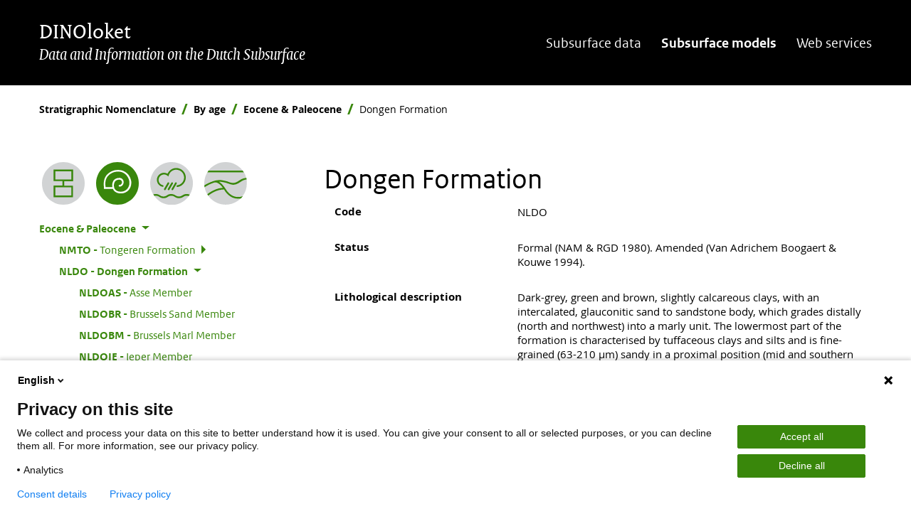

--- FILE ---
content_type: text/html; charset=UTF-8
request_url: https://www.dinoloket.nl/en/stratigraphic-nomenclature/by-age/eocene-paleocene/dongen-formation
body_size: 27275
content:
<!DOCTYPE html>
<html lang="en" dir="ltr" class="green">
<head>
  <meta charset="utf-8" />
<meta name="MobileOptimized" content="width" />
<meta name="HandheldFriendly" content="true" />
<meta name="viewport" content="width=device-width, initial-scale=1.0" />
<link rel="icon" href="/themes/custom/tno_2_0/favicon.ico" type="image/vnd.microsoft.icon" />
<link rel="alternate" hreflang="nl" href="https://www.dinoloket.nl/stratigrafische-nomenclator/formatie-van-dongen" />
<link rel="alternate" hreflang="en" href="https://www.dinoloket.nl/en/stratigraphic-nomenclature/dongen-formation" />
<link rel="canonical" href="/en/stratigraphic-nomenclature/dongen-formation" />
<link rel="delete-form" href="/en/taxonomy/term/477/delete" />
<link rel="edit-form" href="/en/taxonomy/term/477/edit" />
<link rel="revision" href="/en/stratigraphic-nomenclature/dongen-formation" />
<link rel="revision-delete-form" href="/en/taxonomy/term/477/revision/477/delete" />
<link rel="revision-revert-form" href="/en/taxonomy/term/477/revision/477/revert" />
<link rel="version-history" href="/en/taxonomy/term/477/revisions" />
<link rel="via-ouderdom" href="/en/stratigraphic-nomenclature/by-age/eocene-paleocene/dongen-formation" />
<link rel="via-afzettingsmilieu" href="/en/stratigraphic-nomenclature/by-depositional-setting/marine/dongen-formation" />
<link rel="via-stratigrafische-groep" href="/en/stratigraphic-nomenclature/by-stratigraphic-group/lower-north-sea-group/dongen-formation" />
<link rel="archive" href="/en/taxonomy/term/477/archive" />
<link rel="scheduled_transitions" href="/en/taxonomy/term/477/scheduled-transitions" />
<link rel="scheduled_transition_add" href="/en/taxonomy/term/477/scheduled-transitions/add" />
<link rel="latest-version" href="/en/taxonomy/term/477/latest" />
<link rel="display" href="/en/taxonomy/term/477/manage-display" />
<link rel="drupal:content-translation-overview" href="/en/taxonomy/term/477/translations" />
<link rel="drupal:content-translation-add" href="/en/taxonomy/term/477/translations/add" />
<link rel="drupal:content-translation-edit" href="/en/taxonomy/term/477/translations/edit" />
<link rel="drupal:content-translation-delete" href="/en/taxonomy/term/477/translations/delete" />
<link rel="canonical" href="https://www.dinoloket.nl/en/stratigraphic-nomenclature/dongen-formation" />
<link rel="shortlink" href="https://www.dinoloket.nl/en/taxonomy/term/477" />

  <title>Dongen Formation | DINOloket</title>
  <link rel="preload" href="/themes/custom/tno_2_0/dist/fonts/Rijksoverheid/ROserifwebregular.woff" as="font" type="font/woff2" crossorigin>
  <link rel="preload" href="/themes/custom/tno_2_0/dist/fonts/OpenSans/OpenSans-Regular-webfont.woff" as="font" type="font/woff2" crossorigin>
  <link rel="preload" href="/themes/custom/tno_2_0/dist/fonts/Rijksoverheid/RijksoverheidSansHeading-Italic.ttf" as="font" type="font/woff2" crossorigin>
  <link rel="preload" href="/themes/custom/tno_2_0/dist/fonts/Rijksoverheid/ROsanswebtextregular.woff" as="font" type="font/woff2" crossorigin>
  <link rel="preload" href="/themes/custom/tno_2_0/dist/fonts/Rijksoverheid/ROsanswebtextbold.woff" as="font" type="font/woff2" crossorigin>
  <link rel="stylesheet" media="all" href="/sites/default/files/css/css_ksdWsDAY3yIekOZA1D34MdrENnfrKh3aBqsNEAfW6DI.css?delta=0&amp;language=en&amp;theme=tno_2_0&amp;include=eJxFyMENwzAIAMCFXBN1oQjH1EHCgMB-pNP32XveZUGgFhOFv1QmdUb4sCyKeqEvNi2OgSPQ74Qe21Hqf-pW3004b-oln1w0oWFSWWrn-zxgiDWUV65HWMcPcHYq6g" />
<link rel="stylesheet" media="all" href="/sites/default/files/css/css_Y_VfZ-dCVqRIjzaeHKRmsxCPWaKSf6SrjiT7XBWk-10.css?delta=1&amp;language=en&amp;theme=tno_2_0&amp;include=eJxFyMENwzAIAMCFXBN1oQjH1EHCgMB-pNP32XveZUGgFhOFv1QmdUb4sCyKeqEvNi2OgSPQ74Qe21Hqf-pW3004b-oln1w0oWFSWWrn-zxgiDWUV65HWMcPcHYq6g" />

  
</head>


<body>
<div role="navigation" class="skip-link-wrapper">
  <a href="#main-content" class="sr-only sr-only-focusable" aria-hidden="false">
    Skip to main content
  </a>
  <a href="#footer-content" class="sr-only sr-only-focusable" aria-hidden="false">
    Skip to footer
  </a>
</div>
<script type="text/javascript">
// <![CDATA[
(function(window, document, dataLayerName, id) {
window[dataLayerName]=window[dataLayerName]||[],window[dataLayerName].push({start:(new Date).getTime(),event:"stg.start"});var scripts=document.getElementsByTagName('script')[0],tags=document.createElement('script');
function stgCreateCookie(a,b,c){var d="";if(c){var e=new Date;e.setTime(e.getTime()+24*c*60*60*1e3),d="; expires="+e.toUTCString()}document.cookie=a+"="+b+d+"; path=/"}
var isStgDebug=(window.location.href.match("stg_debug")||document.cookie.match("stg_debug"))&&!window.location.href.match("stg_disable_debug");stgCreateCookie("stg_debug",isStgDebug?1:"",isStgDebug?14:-1);
var qP=[];dataLayerName!=="dataLayer"&&qP.push("data_layer_name="+dataLayerName),isStgDebug&&qP.push("stg_debug");var qPString=qP.length>0?("?"+qP.join("&")):"";
tags.async=!0,tags.src="https://tno.containers.piwik.pro/"+id+".js"+qPString,scripts.parentNode.insertBefore(tags,scripts);
!function(a,n,i){a[n]=a[n]||{};for(var c=0;c<i.length;c++)!function(i){a[n][i]=a[n][i]||{},a[n][i].api=a[n][i].api||function(){var a=[].slice.call(arguments,0);"string"==typeof a[0]&&window[dataLayerName].push({event:n+"."+i+":"+a[0],parameters:[].slice.call(arguments,1)})}}(i[c])}(window,"ppms",["tm","cm"]);
})(window, document, 'dataLayer', '90fcb88c-40cf-4ab4-bae8-7ec43e28013d');
// ]]>
</script><noscript><iframe src="https://tno.containers.piwik.pro/90fcb88c-40cf-4ab4-bae8-7ec43e28013d/noscript.html" title="Piwik PRO embed snippet" height="0" width="0" style="display:none;visibility:hidden" aria-hidden="true"></iframe></noscript>
  <div class="dialog-off-canvas-main-canvas" data-off-canvas-main-canvas>
    <div  class="layout-container nomenclator-page">
      <header id="website-header">
      <div class="container">
        <div class="row">
          <div class="col-sm-12 col-lg-auto d-flex justify-content-between">
              <div id="block-sitebranding">
  
              
      <a href="/en" title="Go to the homepage" rel="home">
          <div id="site-name">DINOloket</div>
              <div class="site-sub-title">Data and Information on the Dutch Subsurface</div>
      </a>
</div>



            <button class="navbar-toggler icon-menu collapsed" id="menuButton" type="button" data-toggle="collapse"
                    data-target="#navbarResponsive" aria-controls="navbarResponsive" aria-expanded="false"
                    aria-label="Toggle navigation"><span class="sr-only">Menu collapsed</span>
            </button>
          </div>
          <div class="col">
              <div class="collapse" id="navbarResponsive">
    <nav aria-labelledby="block-main-nav-label" id="block-main-nav" class="main-nav">
    
                  <h2 id="block-main-nav-label" class="sr-only">Hoofdnavigatie</h2>
              

              
        <ul>
                      <li>
          <a href="/en/subsurface-data" data-drupal-link-system-path="node/6732">Subsurface data</a>
                              <ul>
                      <li>
          <a href="/en/explanation" data-drupal-link-system-path="node/73">Explanation</a>
                  </li>
                      <li>
          <a href="/en/delivering-your-own-data" data-drupal-link-system-path="node/6544">Delivering your own data</a>
                  </li>
          </ul>
  
                  </li>
                      <li class="active-trail">
          <a href="/en/subsurface-models/map" data-drupal-link-system-path="node/6631">Subsurface models</a>
                              <ul>
                      <li>
          <a href="/en/explanation-subsurface-models" data-drupal-link-system-path="node/6332">Explanation</a>
                  </li>
                      <li>
          <a href="/en/request-model-files" data-drupal-link-system-path="node/6334">Request model files</a>
                  </li>
                      <li class="active-trail">
          <a href="/en/stratigraphic-nomenclature" data-drupal-link-system-path="node/6655">Stratigraphic nomenclature</a>
                  </li>
                      <li>
          <a href="/en/help-subsurface-models" data-drupal-link-system-path="node/6645">Help</a>
                  </li>
          </ul>
  
                  </li>
                      <li>
          <a href="/en/web-services" data-drupal-link-system-path="node/6735">Web services</a>
                  </li>
          </ul>
  


      </nav>
</div>


          </div>
        </div>
      </div>
    </header>
  
      <main id="website-content"  class="nomenclator-page">
      <div class="container">
        <div class="row">
                                <div class="col col-12 breadcrumbs">
                <div id="block-dino-breadcrumbs">
  
              
        <nav aria-label="breadcrumb">
  <ol class="breadcrumb">
          <li class="breadcrumb-item">
                  <a href="/en/stratigraphic-nomenclature">Stratigraphic Nomenclature</a>
              </li>
          <li class="breadcrumb-item">
                  <a href="/en/stratigraphic-nomenclature/by-age">By age</a>
              </li>
          <li class="breadcrumb-item">
                  <a href="/en/stratigraphic-nomenclature/by-age/eocene-paleocene">Eocene &amp; Paleocene</a>
              </li>
          <li class="breadcrumb-item">
                  Dongen Formation
              </li>
      </ol>
</nav>

  </div>


            </div>
                                                  
          
                                          
                      <div class="col col-12 col-lg-4 sidebar-left">
                <nav aria-labelledby="block-nomenclatormenu-2-label" id="block-nomenclatormenu-2" class="menu-sidebar nomenclator-menu">
  
        <h2 id="block-nomenclatormenu-2-label" class="sr-only">Nomenclature menu</h2>
    

          <div class="nomenclator-menu-buttons">
    <div class="container-fluid">
      <div class="row">
                  <div class="nomenclator-menu-button col">
            <a href="/en/stratigraphic-nomenclature/dongen-formation" title="View this Formation in the hierarchical list"><article>
  
      
            <div>  <img loading="lazy" width="480" src="/sites/default/files/images/nomenclator/icons/switch_icon_hierarchical_inactive.svg" />

</div>
      
  </article>
</a>
          </div>
                  <div class="nomenclator-menu-button col">
            <a href="/en/stratigraphic-nomenclature/by-age/eocene-paleocene/dongen-formation" title="View this Formation in the 'by age' list: Eoceen &amp; Paleoceen" class="active"><article>
  
      
            <div>  <img loading="lazy" width="480" src="/sites/default/files/images/nomenclator/icons/switch_icon_ouderdom_active.svg" />

</div>
      
  </article>
</a>
          </div>
                  <div class="nomenclator-menu-button col">
            <a href="/en/stratigraphic-nomenclature/by-depositional-setting/marine/dongen-formation" title="View this Formation in the 'by depositional setting' list: Marien"><article>
  
      
            <div>  <img loading="lazy" width="480" src="/sites/default/files/images/nomenclator/icons/switch_icon_afzettingsmilieu_inactive.svg" />

</div>
      
  </article>
</a>
          </div>
                  <div class="nomenclator-menu-button col">
            <a href="/en/stratigraphic-nomenclature/by-stratigraphic-group/lower-north-sea-group/dongen-formation" title="View this Formation in the 'by stratigraphic group' list: Lower North Sea Group"><article>
  
      
            <div>  <img loading="lazy" width="480" src="/sites/default/files/images/nomenclator/icons/switch_icon_groep_inactive.svg" />

</div>
      
  </article>
</a>
          </div>
              </div>
    </div>
  </div>

        <ul class="menu">
                  <li class="menu-item menu-item--expanded menu-item--active-trail">
        <a href="/en/stratigraphic-nomenclature/by-age/eocene-paleocene" hreflang="en">Eocene &amp; Paleocene</a>
                            <ul class="menu">
                    <li class="menu-item menu-item--collapsed">
        <a href="/en/stratigraphic-nomenclature/by-age/eocene-paleocene/tongeren-formation" hreflang="en"><span class="code">NMTO<span class="sr-only">: </span></span> Tongeren Formation</a>
              </li>
                <li class="menu-item menu-item--expanded menu-item--active-trail">
        <a href="/en/stratigraphic-nomenclature/by-age/eocene-paleocene/dongen-formation" hreflang="en"><span class="code">NLDO<span class="sr-only">: </span></span> Dongen Formation</a>
                            <ul class="menu">
                    <li class="menu-item">
        <a href="/en/stratigraphic-nomenclature/by-age/eocene-paleocene/asse-member" hreflang="en"><span class="code">NLDOAS<span class="sr-only">: </span></span> Asse Member</a>
              </li>
                <li class="menu-item">
        <a href="/en/stratigraphic-nomenclature/by-age/eocene-paleocene/brussels-sand-member" hreflang="en"><span class="code">NLDOBR<span class="sr-only">: </span></span> Brussels Sand Member</a>
              </li>
                <li class="menu-item">
        <a href="/en/stratigraphic-nomenclature/by-age/eocene-paleocene/brussels-marl-member" hreflang="en"><span class="code">NLDOBM<span class="sr-only">: </span></span> Brussels Marl Member</a>
              </li>
                <li class="menu-item">
        <a href="/en/stratigraphic-nomenclature/by-age/eocene-paleocene/ieper-member" hreflang="en"><span class="code">NLDOIE<span class="sr-only">: </span></span> Ieper Member</a>
              </li>
                <li class="menu-item">
        <a href="/en/stratigraphic-nomenclature/by-age/eocene-paleocene/engelschhoek-member" hreflang="en"><span class="code">NLDOEN<span class="sr-only">: </span></span> Engelschhoek Member</a>
              </li>
                <li class="menu-item">
        <a href="/en/stratigraphic-nomenclature/by-age/eocene-paleocene/oosteind-member" hreflang="en"><span class="code">NLDOOO<span class="sr-only">: </span></span> Oosteind Member</a>
              </li>
                <li class="menu-item">
        <a href="/en/stratigraphic-nomenclature/by-age/eocene-paleocene/de-wijk-member" hreflang="en"><span class="code">NLDOWY<span class="sr-only">: </span></span> De Wijk Member</a>
              </li>
      </ul>
    
              </li>
                <li class="menu-item menu-item--collapsed">
        <a href="/en/stratigraphic-nomenclature/by-age/eocene-paleocene/landen-formation" hreflang="en"><span class="code">NLLA<span class="sr-only">: </span></span> Landen Formation</a>
              </li>
      </ul>
    
              </li>
      </ul>
    


  </nav>


            </div>
          
                              <div class="col col-12 col-lg-8 content-column">
            <a id="main-content"></a>
              <div data-drupal-messages-fallback class="hidden"></div>
<div id="block-tno-2-0-page-title" class="page-title">
  
              
        
  <h1><div  class="row field">
      <div class="col-12">
              <div>Dongen Formation</div>
          </div>
  </div>
</h1>


  </div>
<div id="block-main-content">
  
              
        <div class="nomenclator-item-page">
  <div class="content container-fluid">
    <div  class="row field">
      <div class="col-md-4 field-label">Code</div>
    <div class="col-md-8">
              <div>NLDO</div>
          </div>
  </div>
<div  class="row field">
      <div class="col-md-4 field-label">Status</div>
    <div class="col-md-8">
              <div>Formal (NAM &amp; RGD 1980). Amended (Van Adrichem Boogaert &amp; Kouwe 1994).</div>
          </div>
  </div>
<div  class="row field">
      <div class="col-md-4 field-label">Lithological description</div>
    <div class="col-md-8">
              <div><p>Dark-grey, green and brown, slightly calcareous clays, with an intercalated, glauconitic sand to sandstone body, which grades distally (north and northwest) into a marly unit. The lowermost part of the formation is characterised by tuffaceous clays and silts and is fine-grained (63-210 µm) sandy in a proximal position (mid and southern part NL).</p>
</div>
          </div>
  </div>
<div  class="row field">
      <div class="col-md-4 field-label">Depositional setting</div>
    <div class="col-md-8">
              <div><p>Marine deposit, with a transgressive basal part (reaching south of Paris). Mainly inner to outer neritic conditions. Max. waterdepth 200 m. Estuarine conditions are interpreted for the Brussels Sand Member when the North Sea basin was still in connection with the Paris Basin (Houthuys, 1990). Possible continental setting in the southwest of the Netherlands onshore.</p>
</div>
          </div>
  </div>
<div  class="row field">
      <div class="col-md-4 field-label">Definition of lower boundary</div>
    <div class="col-md-8">
              <div><p>Generally, the lowermost boundary is characterised by a sharp transition from the clay of the Liessel Member to the sandy or tuffaceous base of the Dongen Formation. The contact is conformable to mildly unconformable. In the southern Netherlands, where the underlying Landen Formation has a regressive sandy top, the boundary is less clear. In the easternmost parts of the provinces of Gelderland and Overijssel, the formation unconformably overlies Mesozoic deposits.</p>
</div>
          </div>
  </div>
<div  class="row field">
      <div class="col-md-4 field-label">Definition of upper boundary</div>
    <div class="col-md-8">
              <div><p>In areas where the succession is virtually complete, the upper boundary of the formation is marked by the usually clear transition from its upper argillaceous part to the unconformably overlying sands of the Berg Member of the Rupel Formation. Around the eroded ‘Southern Early Tertiary High’ and its northwestern extension into the North Sea, an unconformable contact with the overlying formations exists. Locally clay may be absent at the top of the unit and calcareous sand is covered by slightly or non-calcareous sand of the Rupel Formation. In those areas where the Berg Member is absent, the Boom Member rests directly on the clays of the Dongen Formation. In that case, determination of the boundary on lithological grounds may be difficult. However, on wire-line logs the Boom Member shows a somewhat higher gamma-ray response compared to clay of the Lower North Sea group. Biostratigraphical analysis is commonly applied to verify the transition.</p>
</div>
          </div>
  </div>
<div  class="row field">
      <div class="col-md-4 field-label">Thickness indication</div>
    <div class="col-md-8">
              <div>Up to 850 m.</div>
          </div>
  </div>
<div  class="row field">
      <div class="col-md-4 field-label">Geographical distribution</div>
    <div class="col-md-8">
              <div></div>
          </div>
  </div>
<div  class="row field">
      <div class="col-md-4 field-label"></div>
    <div class="col-md-8">
              <div>  <a href="https://www.dinoloket.nl/sites/default/files/nomenclator/Verbreidingskaarten/PDF/NLDO.pdf"><img loading="lazy" class="no-image-style" src="/sites/default/files/nomenclator/Verbreidingskaarten/SVG/NLDO.svg" alt="Verbreidingskaart" />

</a>
</div>
          </div>
  </div>
<div  class="row field">
      <div class="col-md-4 field-label">Regional correlation</div>
    <div class="col-md-8">
              <div>UK: -; GER: -; BEL: Maldegem Formation.</div>
          </div>
  </div>
<div  class="row field">
      <div class="col-md-4 field-label">Age</div>
    <div class="col-md-8">
              <div>early Eocene (Ypresian) - late Eocene (Priabonian).</div>
          </div>
  </div>
<div  class="row field">
      <div class="col-12">
              <div><div class="row">
  <div class="col-md-4 field-label">
    Holostratotype
  </div>
  <div class="col-md-8">
    <div class="paragraph paragraph--type--nomenclator-type-locatie paragraph--view-mode--default">
              <div  class="row field">
  <div class="col-md-3">Well:</div>
  <div class="col-md-9">
          <div><a href="https://www.dinoloket.nl/sites/default/files/nomenclator/typelocaties/DON-01.pdf" target="_blank" title="Download DON-01.pdf (99.12 KB)">B44G0077 (Dongen-01)</a></div>
      </div>
</div>
<div  class="row field">
  <div class="col-md-3">Depth (thickness) AH:</div>
  <div class="col-md-9">
          <div>691 - 993 m AH (302m)</div>
      </div>
</div>

          </div>
  </div>
</div>
</div>
              <div><div class="row">
  <div class="col-md-4 field-label">
    Hypostratotype
  </div>
  <div class="col-md-8">
    <div class="paragraph paragraph--type--nomenclator-type-locatie paragraph--view-mode--default">
              <div  class="row field">
  <div class="col-md-3">Well:</div>
  <div class="col-md-9">
          <div><a href="https://www.dinoloket.nl/sites/default/files/nomenclator/typelocaties/L02-04.pdf" target="_blank" title="Download L02-04.pdf (122.73 KB)">BL020070 (L02-04)</a></div>
      </div>
</div>
<div  class="row field">
  <div class="col-md-3">Depth (thickness) AH:</div>
  <div class="col-md-9">
          <div>1007 - 1532 m AH (525 m)</div>
      </div>
</div>

          </div>
  </div>
</div>
</div>
          </div>
  </div>
<div  class="row field">
      <div class="col-md-4 field-label">Origin of name</div>
    <div class="col-md-8">
              <div>Named after the Dutch municipality of Dongen in the province of Noord-Brabant.</div>
          </div>
  </div>
<div  class="row field">
      <div class="col-md-4 field-label">Previous name(s)</div>
    <div class="col-md-8">
              <div>None.</div>
          </div>
  </div>
<div  class="row field">
      <div class="col-md-4 field-label">Reviewed by (date)</div>
    <div class="col-md-8">
              <div>Geert-Jan Vis (2019).</div>
          </div>
  </div>
<div  class="row field">
      <div class="col-md-4 field-label">References</div>
    <div class="col-md-8">
              <div>Houthuys, R., 1990, Vergelijkende studie van de afzettingsstruktuur van getijdenzanden uit het Eoceen en van de huidige Vlaamse Banken. Leuven Aardkundige Mededelingen, University Press, 5, 137 p.</div>
              <div>NAM &amp; RGD 1980. Stratigraphic nomenclature of The Netherlands. Verhandelingen van het Koninklijk Nederlands Geologisch Mijnbouwkundig Genootschap 32, 77 p.</div>
              <div>Van Adrichem Boogaert, H.A. &amp; Kouwe, W.F.P. 1997. Stratigraphic nomenclature of The Netherlands, revision and update by RGD and NOGEPA, Section I, Tertiary. Mededelingen Rijks Geologische Dienst, 50, 1-39.</div>
          </div>
  </div>
<div  class="row field">
      <div class="col-md-4 field-label">Cite as</div>
    <div class="col-md-8">
              <div><em class="cite-as-field">TNO-GDN ([YEAR]). Dongen Formation. In: Stratigraphic Nomenclature of the Netherlands, TNO – Geological Survey of the Netherlands. Accessed on [DATE] from https://www.dinoloket.nl/en/stratigraphic-nomenclature/dongen-formation.</em></div>
          </div>
  </div>

  </div>

  </div>

  </div>


          </div>

          
        </div>
      </div>
    </main>
  
                <footer id="website-footer">
        <div class="container">
          <div class="row">
            <a id="footer-content"></a>
              <div id="block-dinoloketfooteren" class="col col-12 col-lg-6 colofon">
  
              
        
            <div><article>
  
      
  <div>
    <div class="visually-hidden">Image</div>
              <div>  <img loading="lazy" src="/sites/default/files/styles/original/public/2025-03/tnogdn.png?itok=A0A0LNYP" width="209" height="41" alt="GDN logo">


</div>
          </div>

  </article>
<p>DINOloket is developed and managed by <a href="https://www.geologischedienst.nl/">TNO Geological Survey of The Netherlands</a> on behalf of the <a href="https://basisregistratieondergrond.nl/english/about-key-registry/">Ministry of Housing and Spatial Planning</a>.</p></div>
      
  </div>
<nav aria-labelledby="block-voet-label" id="block-voet" class="col col-12 col-sm-6 col-lg-2 offset-lg-2">
  
            <h2 id="block-voet-label">Service</h2>
        

        
        <ul>
                      <li>
          <a href="/en/report-back" data-drupal-link-system-path="node/6640">Report back</a>
                  </li>
                      <li>
          <a href="/en/faq-page" data-drupal-link-system-path="faq-page">FAQ</a>
                  </li>
                      <li>
          <a href="/en/news" data-drupal-link-system-path="news">News</a>
                  </li>
                      <li>
          <a href="/stratigrafische-nomenclator/naar-ouderdom/eoceen-paleoceen/formatie-van-dongen">Nederlands</a>
                  </li>
          </ul>
  


  </nav>
<nav aria-labelledby="block-footeroverdezesite-label" id="block-footeroverdezesite" class="col col-12 col-sm-6 col-lg-2">
  
            <h2 id="block-footeroverdezesite-label">About this site</h2>
        

        
        <ul>
                      <li>
          <a href="/en/about-us" data-drupal-link-system-path="node/36">About DINOloket</a>
                  </li>
                      <li>
          <a href="/en/contact" data-drupal-link-system-path="webform/contact">Contact</a>
                  </li>
                      <li>
          <a href="/en/disclaimer" data-drupal-link-system-path="node/6734">Disclaimer</a>
                  </li>
                      <li>
          <a href="/en/accessibility" data-drupal-link-system-path="node/6716">Accessibility</a>
                  </li>
                      <li>
          <a href="/en/privacy-statement" data-drupal-link-system-path="node/6250">Privacy statement</a>
                  </li>
                      <li>
          <a href="/en/cookies" data-drupal-link-system-path="node/6733">Cookies</a>
                  </li>
          </ul>
  


  </nav>


          </div>
        </div>
      </footer>
      </div>

  </div>


<script type="application/json" data-drupal-selector="drupal-settings-json">{"path":{"baseUrl":"\/","pathPrefix":"en\/","currentPath":"taxonomy\/term\/477\/via-ouderdom","currentPathIsAdmin":false,"isFront":false,"currentLanguage":"en"},"pluralDelimiter":"\u0003","suppressDeprecationErrors":true,"ajaxPageState":{"libraries":"eJxFydEOwjAIQNEfqsP4Qw3tcCNSaIDFzK83-rK3m3O7OYGaDxT-UBm0MsKTJcmXjjPZtKgN0i6Y5tA5qWKUiY6b49wDVj8mynLJcug8mnDstJY4I2lAw6CSavVR77CJNZRb5Cms25_zTfgKuLL-Ln0BVL8-KA","theme":"tno_2_0","theme_token":null},"ajaxTrustedUrl":[],"theme":{"site_name":"DINOloket","theme_color":"green"},"user":{"uid":0,"permissionsHash":"e33d16119774992d0cbfb03814f5465d2443de41e05beb0e50da6e9ead29a07e"}}</script>
<script src="/sites/default/files/js/js_yA3wCV5H0zTt-_u-D-5c4aOQB3bL3BBgVd1v4PfdCuA.js?scope=footer&amp;delta=0&amp;language=en&amp;theme=tno_2_0&amp;include=eJzLy89NzUvOSSzJL9JPzixJjU8s1inJy483ijfQT8_JT0rM0S0uqczJzEsHAF4fEB4"></script>

</body>
</html>


--- FILE ---
content_type: text/css
request_url: https://www.dinoloket.nl/sites/default/files/css/css_Y_VfZ-dCVqRIjzaeHKRmsxCPWaKSf6SrjiT7XBWk-10.css?delta=1&language=en&theme=tno_2_0&include=eJxFyMENwzAIAMCFXBN1oQjH1EHCgMB-pNP32XveZUGgFhOFv1QmdUb4sCyKeqEvNi2OgSPQ74Qe21Hqf-pW3004b-oln1w0oWFSWWrn-zxgiDWUV65HWMcPcHYq6g
body_size: 211445
content:
/* @license MIT https://github.com/necolas/normalize.css/blob/3.0.3/LICENSE.md */
html{font-family:sans-serif;-ms-text-size-adjust:100%;-webkit-text-size-adjust:100%;}body{margin:0;}article,aside,details,figcaption,figure,footer,header,hgroup,main,menu,nav,section,summary{display:block;}audio,canvas,progress,video{display:inline-block;vertical-align:baseline;}audio:not([controls]){display:none;height:0;}[hidden],template{display:none;}a{background-color:transparent;}a:active,a:hover{outline:0;}abbr[title]{border-bottom:1px dotted;}b,strong{font-weight:bold;}dfn{font-style:italic;}h1{font-size:2em;margin:0.67em 0;}mark{background:#ff0;color:#000;}small{font-size:80%;}sub,sup{font-size:75%;line-height:0;position:relative;vertical-align:baseline;}sup{top:-0.5em;}sub{bottom:-0.25em;}img{border:0;}svg:not(:root){overflow:hidden;}figure{margin:1em 40px;}hr{box-sizing:content-box;height:0;}pre{overflow:auto;}code,kbd,pre,samp{font-family:monospace,monospace;font-size:1em;}button,input,optgroup,select,textarea{color:inherit;font:inherit;margin:0;}button{overflow:visible;}button,select{text-transform:none;}button,html input[type="button"],input[type="reset"],input[type="submit"]{-webkit-appearance:button;cursor:pointer;}button[disabled],html input[disabled]{cursor:default;}button::-moz-focus-inner,input::-moz-focus-inner{border:0;padding:0;}input{line-height:normal;}input[type="checkbox"],input[type="radio"]{box-sizing:border-box;padding:0;}input[type="number"]::-webkit-inner-spin-button,input[type="number"]::-webkit-outer-spin-button{height:auto;}input[type="search"]{-webkit-appearance:textfield;box-sizing:content-box;}input[type="search"]::-webkit-search-cancel-button,input[type="search"]::-webkit-search-decoration{-webkit-appearance:none;}fieldset{border:1px solid #c0c0c0;margin:0 2px;padding:0.35em 0.625em 0.75em;}legend{border:0;padding:0;}textarea{overflow:auto;}optgroup{font-weight:bold;}table{border-collapse:collapse;border-spacing:0;}td,th{padding:0;}
@media (min--moz-device-pixel-ratio:0){summary{display:list-item;}}
/* @license GPL-2.0-or-later https://www.drupal.org/licensing/faq */
:root{--blue:#007bff;--indigo:#6610f2;--purple:#42145f;--pink:#f092cd;--red:#d52b1e;--orange:#e17000;--yellow:#f9e11e;--green:#39870c;--teal:#20c997;--cyan:#17a2b8;--white:#fff;--gray:#6c757d;--gray-dark:#343a40;--primary:#39870c;--secondary:#6c757d;--success:#39870c;--info:#17a2b8;--warning:#f9e11e;--danger:#d52b1e;--light:#f8f9fa;--dark:#343a40;--breakpoint-xs:0;--breakpoint-sm:626px;--breakpoint-md:818px;--breakpoint-lg:1070px;--breakpoint-xl:1220px;--font-family-sans-serif:-apple-system,BlinkMacSystemFont,"Segoe UI",Roboto,"Helvetica Neue",Arial,"Noto Sans","Liberation Sans",sans-serif,"Apple Color Emoji","Segoe UI Emoji","Segoe UI Symbol","Noto Color Emoji";--font-family-monospace:SFMono-Regular,Menlo,Monaco,Consolas,"Liberation Mono","Courier New",monospace}*,*::before,*::after{box-sizing:border-box}html{font-family:sans-serif;line-height:1.15;-webkit-text-size-adjust:100%;-webkit-tap-highlight-color:rgba(0,0,0,0)}article,aside,figcaption,figure,footer,header,hgroup,main,nav,section{display:block}body{margin:0;font-family:-apple-system,BlinkMacSystemFont,"Segoe UI",Roboto,"Helvetica Neue",Arial,"Noto Sans","Liberation Sans",sans-serif,"Apple Color Emoji","Segoe UI Emoji","Segoe UI Symbol","Noto Color Emoji";font-size:1rem;font-weight:400;line-height:1.5;color:#212529;text-align:left;background-color:#fff}[tabindex="-1"]:focus:not(:focus-visible){outline:0 !important}hr{box-sizing:content-box;height:0;overflow:visible}h1,h2,h3,h4,h5,h6{margin-top:0;margin-bottom:.5rem}p{margin-top:0;margin-bottom:1rem}abbr[title],abbr[data-original-title]{text-decoration:underline;text-decoration:underline dotted;cursor:help;border-bottom:0;text-decoration-skip-ink:none}address{margin-bottom:1rem;font-style:normal;line-height:inherit}ol,ul,dl{margin-top:0;margin-bottom:1rem}ol ol,ul ul,ol ul,ul ol{margin-bottom:0}dt{font-weight:700}dd{margin-bottom:.5rem;margin-left:0}blockquote{margin:0 0 1rem}b,strong{font-weight:bolder}small{font-size:80%}sub,sup{position:relative;font-size:75%;line-height:0;vertical-align:baseline}sub{bottom:-0.25em}sup{top:-0.5em}a{color:#39870c;text-decoration:none;background-color:rgba(0,0,0,0)}a:hover{color:#1b4106;text-decoration:underline}a:not([href]):not([class]){color:inherit;text-decoration:none}a:not([href]):not([class]):hover{color:inherit;text-decoration:none}pre,code,kbd,samp{font-family:SFMono-Regular,Menlo,Monaco,Consolas,"Liberation Mono","Courier New",monospace;font-size:1em}pre{margin-top:0;margin-bottom:1rem;overflow:auto;-ms-overflow-style:scrollbar}figure{margin:0 0 1rem}img{vertical-align:middle;border-style:none}svg{overflow:hidden;vertical-align:middle}table{border-collapse:collapse}caption{padding-top:.75rem;padding-bottom:.75rem;color:#6c757d;text-align:left;caption-side:bottom}th{text-align:inherit;text-align:-webkit-match-parent}label{display:inline-block;margin-bottom:.5rem}button{border-radius:0}button:focus:not(:focus-visible){outline:0}input,button,select,optgroup,textarea{margin:0;font-family:inherit;font-size:inherit;line-height:inherit}button,input{overflow:visible}button,select{text-transform:none}[role=button]{cursor:pointer}select{word-wrap:normal}button,[type=button],[type=reset],[type=submit]{-webkit-appearance:button}button:not(:disabled),[type=button]:not(:disabled),[type=reset]:not(:disabled),[type=submit]:not(:disabled){cursor:pointer}button::-moz-focus-inner,[type=button]::-moz-focus-inner,[type=reset]::-moz-focus-inner,[type=submit]::-moz-focus-inner{padding:0;border-style:none}input[type=radio],input[type=checkbox]{box-sizing:border-box;padding:0}textarea{overflow:auto;resize:vertical}fieldset{min-width:0;padding:0;margin:0;border:0}legend{display:block;width:100%;max-width:100%;padding:0;margin-bottom:.5rem;font-size:1.5rem;line-height:inherit;color:inherit;white-space:normal}progress{vertical-align:baseline}[type=number]::-webkit-inner-spin-button,[type=number]::-webkit-outer-spin-button{height:auto}[type=search]{outline-offset:-2px;-webkit-appearance:none}[type=search]::-webkit-search-decoration{-webkit-appearance:none}::-webkit-file-upload-button{font:inherit;-webkit-appearance:button}output{display:inline-block}summary{display:list-item;cursor:pointer}template{display:none}[hidden]{display:none !important}h1,h2,h3,h4,h5,h6,.h1,.h2,.h3,.h4,.h5,.h6{margin-bottom:.5rem;font-weight:500;line-height:1.2}h1,.h1{font-size:2.5rem}h2,.h2{font-size:2rem}h3,.h3{font-size:1.75rem}h4,.h4{font-size:1.5rem}h5,.h5{font-size:1.25rem}h6,.h6{font-size:1rem}.lead{font-size:1.25rem;font-weight:300}.display-1{font-size:6rem;font-weight:300;line-height:1.2}.display-2{font-size:5.5rem;font-weight:300;line-height:1.2}.display-3{font-size:4.5rem;font-weight:300;line-height:1.2}.display-4{font-size:3.5rem;font-weight:300;line-height:1.2}hr{margin-top:1rem;margin-bottom:1rem;border:0;border-top:1px solid rgba(0,0,0,.1)}small,.small{font-size:0.875em;font-weight:400}mark,.mark{padding:.2em;background-color:#fcf8e3}.list-unstyled{padding-left:0;list-style:none}.list-inline{padding-left:0;list-style:none}.list-inline-item{display:inline-block}.list-inline-item:not(:last-child){margin-right:.5rem}.initialism{font-size:90%;text-transform:uppercase}.blockquote{margin-bottom:1rem;font-size:1.25rem}.blockquote-footer{display:block;font-size:0.875em;color:#6c757d}.blockquote-footer::before{content:"— "}.img-fluid{max-width:100%;height:auto}.img-thumbnail{padding:.25rem;background-color:#fff;border:1px solid #dee2e6;border-radius:.25rem;max-width:100%;height:auto}.figure{display:inline-block}.figure-img{margin-bottom:.5rem;line-height:1}.figure-caption{font-size:90%;color:#6c757d}code{font-size:87.5%;color:#f092cd;word-wrap:break-word}a>code{color:inherit}kbd{padding:.2rem .4rem;font-size:87.5%;color:#fff;background-color:#212529;border-radius:.2rem}kbd kbd{padding:0;font-size:100%;font-weight:700}pre{display:block;font-size:87.5%;color:#212529}pre code{font-size:inherit;color:inherit;word-break:normal}.pre-scrollable{max-height:340px;overflow-y:scroll}.container,.container-fluid,.container-xl,.container-lg,.container-md,.container-sm{width:100%;padding-right:15px;padding-left:15px;margin-right:auto;margin-left:auto}@media(min-width:626px){.container-sm,.container{max-width:606px}}@media(min-width:818px){.container-md,.container-sm,.container{max-width:798px}}@media(min-width:1070px){.container-lg,.container-md,.container-sm,.container{max-width:1050px}}@media(min-width:1220px){.container-xl,.container-lg,.container-md,.container-sm,.container{max-width:1200px}}.row{display:flex;flex-wrap:wrap;margin-right:-15px;margin-left:-15px}.no-gutters{margin-right:0;margin-left:0}.no-gutters>.col,.no-gutters>[class*=col-]{padding-right:0;padding-left:0}.col-xl,.col-xl-auto,.col-xl-12,.col-xl-11,.col-xl-10,.col-xl-9,.col-xl-8,.col-xl-7,.col-xl-6,.col-xl-5,.col-xl-4,.col-xl-3,.col-xl-2,.col-xl-1,.col-lg,.col-lg-auto,.col-lg-12,.col-lg-11,.col-lg-10,.col-lg-9,.col-lg-8,.col-lg-7,.col-lg-6,.col-lg-5,.col-lg-4,.col-lg-3,.col-lg-2,.col-lg-1,.col-md,.col-md-auto,.col-md-12,.col-md-11,.col-md-10,.col-md-9,.col-md-8,.col-md-7,.col-md-6,.col-md-5,.col-md-4,.col-md-3,.col-md-2,.col-md-1,.col-sm,.col-sm-auto,.col-sm-12,.col-sm-11,.col-sm-10,.col-sm-9,.col-sm-8,.col-sm-7,.col-sm-6,.col-sm-5,.col-sm-4,.col-sm-3,.col-sm-2,.col-sm-1,.col,.col-auto,.col-12,.col-11,.col-10,.col-9,.col-8,.col-7,.col-6,.col-5,.col-4,.col-3,.col-2,.col-1{position:relative;width:100%;padding-right:15px;padding-left:15px}.col{flex-basis:0;flex-grow:1;max-width:100%}.row-cols-1>*{flex:0 0 100%;max-width:100%}.row-cols-2>*{flex:0 0 50%;max-width:50%}.row-cols-3>*{flex:0 0 33.3333333333%;max-width:33.3333333333%}.row-cols-4>*{flex:0 0 25%;max-width:25%}.row-cols-5>*{flex:0 0 20%;max-width:20%}.row-cols-6>*{flex:0 0 16.6666666667%;max-width:16.6666666667%}.col-auto{flex:0 0 auto;width:auto;max-width:100%}.col-1{flex:0 0 8.33333333%;max-width:8.33333333%}.col-2{flex:0 0 16.66666667%;max-width:16.66666667%}.col-3{flex:0 0 25%;max-width:25%}.col-4{flex:0 0 33.33333333%;max-width:33.33333333%}.col-5{flex:0 0 41.66666667%;max-width:41.66666667%}.col-6{flex:0 0 50%;max-width:50%}.col-7{flex:0 0 58.33333333%;max-width:58.33333333%}.col-8{flex:0 0 66.66666667%;max-width:66.66666667%}.col-9{flex:0 0 75%;max-width:75%}.col-10{flex:0 0 83.33333333%;max-width:83.33333333%}.col-11{flex:0 0 91.66666667%;max-width:91.66666667%}.col-12{flex:0 0 100%;max-width:100%}.order-first{order:-1}.order-last{order:13}.order-0{order:0}.order-1{order:1}.order-2{order:2}.order-3{order:3}.order-4{order:4}.order-5{order:5}.order-6{order:6}.order-7{order:7}.order-8{order:8}.order-9{order:9}.order-10{order:10}.order-11{order:11}.order-12{order:12}.offset-1{margin-left:8.33333333%}.offset-2{margin-left:16.66666667%}.offset-3{margin-left:25%}.offset-4{margin-left:33.33333333%}.offset-5{margin-left:41.66666667%}.offset-6{margin-left:50%}.offset-7{margin-left:58.33333333%}.offset-8{margin-left:66.66666667%}.offset-9{margin-left:75%}.offset-10{margin-left:83.33333333%}.offset-11{margin-left:91.66666667%}@media(min-width:626px){.col-sm{flex-basis:0;flex-grow:1;max-width:100%}.row-cols-sm-1>*{flex:0 0 100%;max-width:100%}.row-cols-sm-2>*{flex:0 0 50%;max-width:50%}.row-cols-sm-3>*{flex:0 0 33.3333333333%;max-width:33.3333333333%}.row-cols-sm-4>*{flex:0 0 25%;max-width:25%}.row-cols-sm-5>*{flex:0 0 20%;max-width:20%}.row-cols-sm-6>*{flex:0 0 16.6666666667%;max-width:16.6666666667%}.col-sm-auto{flex:0 0 auto;width:auto;max-width:100%}.col-sm-1{flex:0 0 8.33333333%;max-width:8.33333333%}.col-sm-2{flex:0 0 16.66666667%;max-width:16.66666667%}.col-sm-3{flex:0 0 25%;max-width:25%}.col-sm-4{flex:0 0 33.33333333%;max-width:33.33333333%}.col-sm-5{flex:0 0 41.66666667%;max-width:41.66666667%}.col-sm-6{flex:0 0 50%;max-width:50%}.col-sm-7{flex:0 0 58.33333333%;max-width:58.33333333%}.col-sm-8{flex:0 0 66.66666667%;max-width:66.66666667%}.col-sm-9{flex:0 0 75%;max-width:75%}.col-sm-10{flex:0 0 83.33333333%;max-width:83.33333333%}.col-sm-11{flex:0 0 91.66666667%;max-width:91.66666667%}.col-sm-12{flex:0 0 100%;max-width:100%}.order-sm-first{order:-1}.order-sm-last{order:13}.order-sm-0{order:0}.order-sm-1{order:1}.order-sm-2{order:2}.order-sm-3{order:3}.order-sm-4{order:4}.order-sm-5{order:5}.order-sm-6{order:6}.order-sm-7{order:7}.order-sm-8{order:8}.order-sm-9{order:9}.order-sm-10{order:10}.order-sm-11{order:11}.order-sm-12{order:12}.offset-sm-0{margin-left:0}.offset-sm-1{margin-left:8.33333333%}.offset-sm-2{margin-left:16.66666667%}.offset-sm-3{margin-left:25%}.offset-sm-4{margin-left:33.33333333%}.offset-sm-5{margin-left:41.66666667%}.offset-sm-6{margin-left:50%}.offset-sm-7{margin-left:58.33333333%}.offset-sm-8{margin-left:66.66666667%}.offset-sm-9{margin-left:75%}.offset-sm-10{margin-left:83.33333333%}.offset-sm-11{margin-left:91.66666667%}}@media(min-width:818px){.col-md{flex-basis:0;flex-grow:1;max-width:100%}.row-cols-md-1>*{flex:0 0 100%;max-width:100%}.row-cols-md-2>*{flex:0 0 50%;max-width:50%}.row-cols-md-3>*{flex:0 0 33.3333333333%;max-width:33.3333333333%}.row-cols-md-4>*{flex:0 0 25%;max-width:25%}.row-cols-md-5>*{flex:0 0 20%;max-width:20%}.row-cols-md-6>*{flex:0 0 16.6666666667%;max-width:16.6666666667%}.col-md-auto{flex:0 0 auto;width:auto;max-width:100%}.col-md-1{flex:0 0 8.33333333%;max-width:8.33333333%}.col-md-2{flex:0 0 16.66666667%;max-width:16.66666667%}.col-md-3{flex:0 0 25%;max-width:25%}.col-md-4{flex:0 0 33.33333333%;max-width:33.33333333%}.col-md-5{flex:0 0 41.66666667%;max-width:41.66666667%}.col-md-6{flex:0 0 50%;max-width:50%}.col-md-7{flex:0 0 58.33333333%;max-width:58.33333333%}.col-md-8{flex:0 0 66.66666667%;max-width:66.66666667%}.col-md-9{flex:0 0 75%;max-width:75%}.col-md-10{flex:0 0 83.33333333%;max-width:83.33333333%}.col-md-11{flex:0 0 91.66666667%;max-width:91.66666667%}.col-md-12{flex:0 0 100%;max-width:100%}.order-md-first{order:-1}.order-md-last{order:13}.order-md-0{order:0}.order-md-1{order:1}.order-md-2{order:2}.order-md-3{order:3}.order-md-4{order:4}.order-md-5{order:5}.order-md-6{order:6}.order-md-7{order:7}.order-md-8{order:8}.order-md-9{order:9}.order-md-10{order:10}.order-md-11{order:11}.order-md-12{order:12}.offset-md-0{margin-left:0}.offset-md-1{margin-left:8.33333333%}.offset-md-2{margin-left:16.66666667%}.offset-md-3{margin-left:25%}.offset-md-4{margin-left:33.33333333%}.offset-md-5{margin-left:41.66666667%}.offset-md-6{margin-left:50%}.offset-md-7{margin-left:58.33333333%}.offset-md-8{margin-left:66.66666667%}.offset-md-9{margin-left:75%}.offset-md-10{margin-left:83.33333333%}.offset-md-11{margin-left:91.66666667%}}@media(min-width:1070px){.col-lg{flex-basis:0;flex-grow:1;max-width:100%}.row-cols-lg-1>*{flex:0 0 100%;max-width:100%}.row-cols-lg-2>*{flex:0 0 50%;max-width:50%}.row-cols-lg-3>*{flex:0 0 33.3333333333%;max-width:33.3333333333%}.row-cols-lg-4>*{flex:0 0 25%;max-width:25%}.row-cols-lg-5>*{flex:0 0 20%;max-width:20%}.row-cols-lg-6>*{flex:0 0 16.6666666667%;max-width:16.6666666667%}.col-lg-auto{flex:0 0 auto;width:auto;max-width:100%}.col-lg-1{flex:0 0 8.33333333%;max-width:8.33333333%}.col-lg-2{flex:0 0 16.66666667%;max-width:16.66666667%}.col-lg-3{flex:0 0 25%;max-width:25%}.col-lg-4{flex:0 0 33.33333333%;max-width:33.33333333%}.col-lg-5{flex:0 0 41.66666667%;max-width:41.66666667%}.col-lg-6{flex:0 0 50%;max-width:50%}.col-lg-7{flex:0 0 58.33333333%;max-width:58.33333333%}.col-lg-8{flex:0 0 66.66666667%;max-width:66.66666667%}.col-lg-9{flex:0 0 75%;max-width:75%}.col-lg-10{flex:0 0 83.33333333%;max-width:83.33333333%}.col-lg-11{flex:0 0 91.66666667%;max-width:91.66666667%}.col-lg-12{flex:0 0 100%;max-width:100%}.order-lg-first{order:-1}.order-lg-last{order:13}.order-lg-0{order:0}.order-lg-1{order:1}.order-lg-2{order:2}.order-lg-3{order:3}.order-lg-4{order:4}.order-lg-5{order:5}.order-lg-6{order:6}.order-lg-7{order:7}.order-lg-8{order:8}.order-lg-9{order:9}.order-lg-10{order:10}.order-lg-11{order:11}.order-lg-12{order:12}.offset-lg-0{margin-left:0}.offset-lg-1{margin-left:8.33333333%}.offset-lg-2{margin-left:16.66666667%}.offset-lg-3{margin-left:25%}.offset-lg-4{margin-left:33.33333333%}.offset-lg-5{margin-left:41.66666667%}.offset-lg-6{margin-left:50%}.offset-lg-7{margin-left:58.33333333%}.offset-lg-8{margin-left:66.66666667%}.offset-lg-9{margin-left:75%}.offset-lg-10{margin-left:83.33333333%}.offset-lg-11{margin-left:91.66666667%}}@media(min-width:1220px){.col-xl{flex-basis:0;flex-grow:1;max-width:100%}.row-cols-xl-1>*{flex:0 0 100%;max-width:100%}.row-cols-xl-2>*{flex:0 0 50%;max-width:50%}.row-cols-xl-3>*{flex:0 0 33.3333333333%;max-width:33.3333333333%}.row-cols-xl-4>*{flex:0 0 25%;max-width:25%}.row-cols-xl-5>*{flex:0 0 20%;max-width:20%}.row-cols-xl-6>*{flex:0 0 16.6666666667%;max-width:16.6666666667%}.col-xl-auto{flex:0 0 auto;width:auto;max-width:100%}.col-xl-1{flex:0 0 8.33333333%;max-width:8.33333333%}.col-xl-2{flex:0 0 16.66666667%;max-width:16.66666667%}.col-xl-3{flex:0 0 25%;max-width:25%}.col-xl-4{flex:0 0 33.33333333%;max-width:33.33333333%}.col-xl-5{flex:0 0 41.66666667%;max-width:41.66666667%}.col-xl-6{flex:0 0 50%;max-width:50%}.col-xl-7{flex:0 0 58.33333333%;max-width:58.33333333%}.col-xl-8{flex:0 0 66.66666667%;max-width:66.66666667%}.col-xl-9{flex:0 0 75%;max-width:75%}.col-xl-10{flex:0 0 83.33333333%;max-width:83.33333333%}.col-xl-11{flex:0 0 91.66666667%;max-width:91.66666667%}.col-xl-12{flex:0 0 100%;max-width:100%}.order-xl-first{order:-1}.order-xl-last{order:13}.order-xl-0{order:0}.order-xl-1{order:1}.order-xl-2{order:2}.order-xl-3{order:3}.order-xl-4{order:4}.order-xl-5{order:5}.order-xl-6{order:6}.order-xl-7{order:7}.order-xl-8{order:8}.order-xl-9{order:9}.order-xl-10{order:10}.order-xl-11{order:11}.order-xl-12{order:12}.offset-xl-0{margin-left:0}.offset-xl-1{margin-left:8.33333333%}.offset-xl-2{margin-left:16.66666667%}.offset-xl-3{margin-left:25%}.offset-xl-4{margin-left:33.33333333%}.offset-xl-5{margin-left:41.66666667%}.offset-xl-6{margin-left:50%}.offset-xl-7{margin-left:58.33333333%}.offset-xl-8{margin-left:66.66666667%}.offset-xl-9{margin-left:75%}.offset-xl-10{margin-left:83.33333333%}.offset-xl-11{margin-left:91.66666667%}}.table{width:100%;margin-bottom:1rem;color:#212529;background-color:#fafafa}.table th,.table td{padding:.75rem;vertical-align:top;border-top:1px solid #dee2e6}.table thead th{vertical-align:bottom;border-bottom:2px solid #dee2e6}.table tbody+tbody{border-top:2px solid #dee2e6}.table-sm th,.table-sm td{padding:.3rem}.table-bordered{border:1px solid #dee2e6}.table-bordered th,.table-bordered td{border:1px solid #dee2e6}.table-bordered thead th,.table-bordered thead td{border-bottom-width:2px}.table-borderless th,.table-borderless td,.table-borderless thead th,.table-borderless tbody+tbody{border:0}.table-striped tbody tr:nth-of-type(odd){background-color:rgba(0,0,0,.05)}.table-hover tbody tr:hover{color:#212529;background-color:rgba(0,0,0,.075)}.table-primary,.table-primary>th,.table-primary>td{background-color:#c8ddbb}.table-primary th,.table-primary td,.table-primary thead th,.table-primary tbody+tbody{border-color:#98c181}.table-hover .table-primary:hover{background-color:#bad5aa}.table-hover .table-primary:hover>td,.table-hover .table-primary:hover>th{background-color:#bad5aa}.table-secondary,.table-secondary>th,.table-secondary>td{background-color:#d6d8db}.table-secondary th,.table-secondary td,.table-secondary thead th,.table-secondary tbody+tbody{border-color:#b3b7bb}.table-hover .table-secondary:hover{background-color:#c8cbcf}.table-hover .table-secondary:hover>td,.table-hover .table-secondary:hover>th{background-color:#c8cbcf}.table-success,.table-success>th,.table-success>td{background-color:#c8ddbb}.table-success th,.table-success td,.table-success thead th,.table-success tbody+tbody{border-color:#98c181}.table-hover .table-success:hover{background-color:#bad5aa}.table-hover .table-success:hover>td,.table-hover .table-success:hover>th{background-color:#bad5aa}.table-info,.table-info>th,.table-info>td{background-color:#bee5eb}.table-info th,.table-info td,.table-info thead th,.table-info tbody+tbody{border-color:#86cfda}.table-hover .table-info:hover{background-color:#abdde5}.table-hover .table-info:hover>td,.table-hover .table-info:hover>th{background-color:#abdde5}.table-warning,.table-warning>th,.table-warning>td{background-color:#fdf7c0}.table-warning th,.table-warning td,.table-warning thead th,.table-warning tbody+tbody{border-color:#fcef8a}.table-hover .table-warning:hover{background-color:#fcf4a7}.table-hover .table-warning:hover>td,.table-hover .table-warning:hover>th{background-color:#fcf4a7}.table-danger,.table-danger>th,.table-danger>td{background-color:#f3c4c0}.table-danger th,.table-danger td,.table-danger thead th,.table-danger tbody+tbody{border-color:#e9918a}.table-hover .table-danger:hover{background-color:#efb0ab}.table-hover .table-danger:hover>td,.table-hover .table-danger:hover>th{background-color:#efb0ab}.table-light,.table-light>th,.table-light>td{background-color:#fdfdfe}.table-light th,.table-light td,.table-light thead th,.table-light tbody+tbody{border-color:#fbfcfc}.table-hover .table-light:hover{background-color:#ececf6}.table-hover .table-light:hover>td,.table-hover .table-light:hover>th{background-color:#ececf6}.table-dark,.table-dark>th,.table-dark>td{background-color:#c6c8ca}.table-dark th,.table-dark td,.table-dark thead th,.table-dark tbody+tbody{border-color:#95999c}.table-hover .table-dark:hover{background-color:#b9bbbe}.table-hover .table-dark:hover>td,.table-hover .table-dark:hover>th{background-color:#b9bbbe}.table-active,.table-active>th,.table-active>td{background-color:rgba(0,0,0,.075)}.table-hover .table-active:hover{background-color:rgba(0,0,0,.075)}.table-hover .table-active:hover>td,.table-hover .table-active:hover>th{background-color:rgba(0,0,0,.075)}.table .thead-dark th{color:#fff;background-color:#343a40;border-color:#454d55}.table .thead-light th{color:#000;background-color:#e6e6e6;border-color:#dee2e6}.table-dark{color:#fff;background-color:#343a40}.table-dark th,.table-dark td,.table-dark thead th{border-color:#454d55}.table-dark.table-bordered{border:0}.table-dark.table-striped tbody tr:nth-of-type(odd){background-color:rgba(255,255,255,.05)}.table-dark.table-hover tbody tr:hover{color:#fff;background-color:rgba(255,255,255,.075)}@media(max-width:625.98px){.table-responsive-sm{display:block;width:100%;overflow-x:auto;-webkit-overflow-scrolling:touch}.table-responsive-sm>.table-bordered{border:0}}@media(max-width:817.98px){.table-responsive-md{display:block;width:100%;overflow-x:auto;-webkit-overflow-scrolling:touch}.table-responsive-md>.table-bordered{border:0}}@media(max-width:1069.98px){.table-responsive-lg{display:block;width:100%;overflow-x:auto;-webkit-overflow-scrolling:touch}.table-responsive-lg>.table-bordered{border:0}}@media(max-width:1219.98px){.table-responsive-xl{display:block;width:100%;overflow-x:auto;-webkit-overflow-scrolling:touch}.table-responsive-xl>.table-bordered{border:0}}.table-responsive{display:block;width:100%;overflow-x:auto;-webkit-overflow-scrolling:touch}.table-responsive>.table-bordered{border:0}.form-control{display:block;width:100%;height:42px;padding:.375rem .75rem;font-size:1rem;font-weight:400;line-height:1.5;color:#495057;background-color:#fff;background-clip:padding-box;border:0px solid #ced4da;border-radius:.25rem;transition:border-color .15s ease-in-out,box-shadow .15s ease-in-out}@media(prefers-reduced-motion:reduce){.form-control{transition:none}}.form-control::-ms-expand{background-color:rgba(0,0,0,0);border:0}.form-control:focus{color:#495057;background-color:#fff;border-color:#6fec27;outline:0;box-shadow:0 0 0 .2rem rgba(57,135,12,.25)}.form-control::placeholder{color:#6c757d;opacity:1}.form-control:disabled,.form-control[readonly]{background-color:#e9ecef;opacity:1}input[type=date].form-control,input[type=time].form-control,input[type=datetime-local].form-control,input[type=month].form-control{appearance:none}select.form-control:-moz-focusring{color:rgba(0,0,0,0);text-shadow:0 0 0 #495057}select.form-control:focus::-ms-value{color:#495057;background-color:#fff}.form-control-file,.form-control-range{display:block;width:100%}.col-form-label{padding-top:calc(0.375rem + 0px);padding-bottom:calc(0.375rem + 0px);margin-bottom:0;font-size:inherit;line-height:1.5}.col-form-label-lg{padding-top:calc(0.5rem + 0px);padding-bottom:calc(0.5rem + 0px);font-size:1.25rem;line-height:1.5}.col-form-label-sm{padding-top:calc(0.25rem + 0px);padding-bottom:calc(0.25rem + 0px);font-size:0.875rem;line-height:1.5}.form-control-plaintext{display:block;width:100%;padding:.375rem 0;margin-bottom:0;font-size:1rem;line-height:1.5;color:#212529;background-color:rgba(0,0,0,0);border:solid rgba(0,0,0,0);border-width:0px 0}.form-control-plaintext.form-control-sm,.form-control-plaintext.form-control-lg{padding-right:0;padding-left:0}.form-control-sm{height:calc(1.5em + 0.5rem + 0px);padding:.25rem .5rem;font-size:0.875rem;line-height:1.5;border-radius:.2rem}.form-control-lg{height:calc(1.5em + 1rem + 0px);padding:.5rem 1rem;font-size:1.25rem;line-height:1.5;border-radius:.3rem}select.form-control[size],select.form-control[multiple]{height:auto}textarea.form-control{height:auto}.form-group{margin-bottom:1rem}.form-text{display:block;margin-top:.25rem}.form-row{display:flex;flex-wrap:wrap;margin-right:-5px;margin-left:-5px}.form-row>.col,.form-row>[class*=col-]{padding-right:5px;padding-left:5px}.form-check{position:relative;display:block;padding-left:1.25rem}.form-check-input{position:absolute;margin-top:.3rem;margin-left:-1.25rem}.form-check-input[disabled]~.form-check-label,.form-check-input:disabled~.form-check-label{color:#6c757d}.form-check-label{margin-bottom:0}.form-check-inline{display:inline-flex;align-items:center;padding-left:0;margin-right:.75rem}.form-check-inline .form-check-input{position:static;margin-top:0;margin-right:.3125rem;margin-left:0}.valid-feedback{display:none;width:100%;margin-top:.25rem;font-size:0.875em;color:#39870c}.valid-tooltip{position:absolute;top:100%;left:0;z-index:5;display:none;max-width:100%;padding:.25rem .5rem;margin-top:.1rem;font-size:0.875rem;line-height:1.5;color:#fff;background-color:rgba(57,135,12,.9);border-radius:.25rem}.form-row>.col>.valid-tooltip,.form-row>[class*=col-]>.valid-tooltip{left:5px}.was-validated :valid~.valid-feedback,.was-validated :valid~.valid-tooltip,.is-valid~.valid-feedback,.is-valid~.valid-tooltip{display:block}.was-validated .form-control:valid,.form-control.is-valid{border-color:#39870c;padding-right:calc(1.5em + 0.75rem) !important;background-image:url("data:image/svg+xml,%3csvg xmlns='http://www.w3.org/2000/svg' width='8' height='8' viewBox='0 0 8 8'%3e%3cpath fill='%2339870c' d='M2.3 6.73L.6 4.53c-.4-1.04.46-1.4 1.1-.8l1.1 1.4 3.4-3.8c.6-.63 1.6-.27 1.2.7l-4 4.6c-.43.5-.8.4-1.1.1z'/%3e%3c/svg%3e");background-repeat:no-repeat;background-position:right calc(0.375em + 0.1875rem) center;background-size:calc(0.75em + 0.375rem) calc(0.75em + 0.375rem)}.was-validated .form-control:valid:focus,.form-control.is-valid:focus{border-color:#39870c;box-shadow:0 0 0 .2rem rgba(57,135,12,.25)}.was-validated select.form-control:valid,select.form-control.is-valid{padding-right:3rem !important;background-position:right 1.5rem center}.was-validated textarea.form-control:valid,textarea.form-control.is-valid{padding-right:calc(1.5em + 0.75rem);background-position:top calc(0.375em + 0.1875rem) right calc(0.375em + 0.1875rem)}.was-validated .custom-select:valid,.custom-select.is-valid{border-color:#39870c;padding-right:calc(0.75em + 2.3125rem) !important;background:url("data:image/svg+xml,%3csvg xmlns='http://www.w3.org/2000/svg' width='4' height='5' viewBox='0 0 4 5'%3e%3cpath fill='%23343a40' d='M2 0L0 2h4zm0 5L0 3h4z'/%3e%3c/svg%3e") right .75rem center/8px 10px no-repeat,#fff url("data:image/svg+xml,%3csvg xmlns='http://www.w3.org/2000/svg' width='8' height='8' viewBox='0 0 8 8'%3e%3cpath fill='%2339870c' d='M2.3 6.73L.6 4.53c-.4-1.04.46-1.4 1.1-.8l1.1 1.4 3.4-3.8c.6-.63 1.6-.27 1.2.7l-4 4.6c-.43.5-.8.4-1.1.1z'/%3e%3c/svg%3e") center right 1.75rem/calc(0.75em + 0.375rem) calc(0.75em + 0.375rem) no-repeat}.was-validated .custom-select:valid:focus,.custom-select.is-valid:focus{border-color:#39870c;box-shadow:0 0 0 .2rem rgba(57,135,12,.25)}.was-validated .form-check-input:valid~.form-check-label,.form-check-input.is-valid~.form-check-label{color:#39870c}.was-validated .form-check-input:valid~.valid-feedback,.was-validated .form-check-input:valid~.valid-tooltip,.form-check-input.is-valid~.valid-feedback,.form-check-input.is-valid~.valid-tooltip{display:block}.was-validated .custom-control-input:valid~.custom-control-label,.custom-control-input.is-valid~.custom-control-label{color:#39870c}.was-validated .custom-control-input:valid~.custom-control-label::before,.custom-control-input.is-valid~.custom-control-label::before{border-color:#39870c}.was-validated .custom-control-input:valid:checked~.custom-control-label::before,.custom-control-input.is-valid:checked~.custom-control-label::before{border-color:#4db610;background-color:#4db610}.was-validated .custom-control-input:valid:focus~.custom-control-label::before,.custom-control-input.is-valid:focus~.custom-control-label::before{box-shadow:0 0 0 .2rem rgba(57,135,12,.25)}.was-validated .custom-control-input:valid:focus:not(:checked)~.custom-control-label::before,.custom-control-input.is-valid:focus:not(:checked)~.custom-control-label::before{border-color:#39870c}.was-validated .custom-file-input:valid~.custom-file-label,.custom-file-input.is-valid~.custom-file-label{border-color:#39870c}.was-validated .custom-file-input:valid:focus~.custom-file-label,.custom-file-input.is-valid:focus~.custom-file-label{border-color:#39870c;box-shadow:0 0 0 .2rem rgba(57,135,12,.25)}.invalid-feedback{display:none;width:100%;margin-top:.25rem;font-size:0.875em;color:#d52b1e}.invalid-tooltip{position:absolute;top:100%;left:0;z-index:5;display:none;max-width:100%;padding:.25rem .5rem;margin-top:.1rem;font-size:0.875rem;line-height:1.5;color:#fff;background-color:rgba(213,43,30,.9);border-radius:.25rem}.form-row>.col>.invalid-tooltip,.form-row>[class*=col-]>.invalid-tooltip{left:5px}.was-validated :invalid~.invalid-feedback,.was-validated :invalid~.invalid-tooltip,.is-invalid~.invalid-feedback,.is-invalid~.invalid-tooltip{display:block}.was-validated .form-control:invalid,.form-control.is-invalid{border-color:#d52b1e;padding-right:calc(1.5em + 0.75rem) !important;background-image:url("data:image/svg+xml,%3csvg xmlns='http://www.w3.org/2000/svg' width='12' height='12' fill='none' stroke='%23d52b1e' viewBox='0 0 12 12'%3e%3ccircle cx='6' cy='6' r='4.5'/%3e%3cpath stroke-linejoin='round' d='M5.8 3.6h.4L6 6.5z'/%3e%3ccircle cx='6' cy='8.2' r='.6' fill='%23d52b1e' stroke='none'/%3e%3c/svg%3e");background-repeat:no-repeat;background-position:right calc(0.375em + 0.1875rem) center;background-size:calc(0.75em + 0.375rem) calc(0.75em + 0.375rem)}.was-validated .form-control:invalid:focus,.form-control.is-invalid:focus{border-color:#d52b1e;box-shadow:0 0 0 .2rem rgba(213,43,30,.25)}.was-validated select.form-control:invalid,select.form-control.is-invalid{padding-right:3rem !important;background-position:right 1.5rem center}.was-validated textarea.form-control:invalid,textarea.form-control.is-invalid{padding-right:calc(1.5em + 0.75rem);background-position:top calc(0.375em + 0.1875rem) right calc(0.375em + 0.1875rem)}.was-validated .custom-select:invalid,.custom-select.is-invalid{border-color:#d52b1e;padding-right:calc(0.75em + 2.3125rem) !important;background:url("data:image/svg+xml,%3csvg xmlns='http://www.w3.org/2000/svg' width='4' height='5' viewBox='0 0 4 5'%3e%3cpath fill='%23343a40' d='M2 0L0 2h4zm0 5L0 3h4z'/%3e%3c/svg%3e") right .75rem center/8px 10px no-repeat,#fff url("data:image/svg+xml,%3csvg xmlns='http://www.w3.org/2000/svg' width='12' height='12' fill='none' stroke='%23d52b1e' viewBox='0 0 12 12'%3e%3ccircle cx='6' cy='6' r='4.5'/%3e%3cpath stroke-linejoin='round' d='M5.8 3.6h.4L6 6.5z'/%3e%3ccircle cx='6' cy='8.2' r='.6' fill='%23d52b1e' stroke='none'/%3e%3c/svg%3e") center right 1.75rem/calc(0.75em + 0.375rem) calc(0.75em + 0.375rem) no-repeat}.was-validated .custom-select:invalid:focus,.custom-select.is-invalid:focus{border-color:#d52b1e;box-shadow:0 0 0 .2rem rgba(213,43,30,.25)}.was-validated .form-check-input:invalid~.form-check-label,.form-check-input.is-invalid~.form-check-label{color:#d52b1e}.was-validated .form-check-input:invalid~.invalid-feedback,.was-validated .form-check-input:invalid~.invalid-tooltip,.form-check-input.is-invalid~.invalid-feedback,.form-check-input.is-invalid~.invalid-tooltip{display:block}.was-validated .custom-control-input:invalid~.custom-control-label,.custom-control-input.is-invalid~.custom-control-label{color:#d52b1e}.was-validated .custom-control-input:invalid~.custom-control-label::before,.custom-control-input.is-invalid~.custom-control-label::before{border-color:#d52b1e}.was-validated .custom-control-input:invalid:checked~.custom-control-label::before,.custom-control-input.is-invalid:checked~.custom-control-label::before{border-color:#e44d42;background-color:#e44d42}.was-validated .custom-control-input:invalid:focus~.custom-control-label::before,.custom-control-input.is-invalid:focus~.custom-control-label::before{box-shadow:0 0 0 .2rem rgba(213,43,30,.25)}.was-validated .custom-control-input:invalid:focus:not(:checked)~.custom-control-label::before,.custom-control-input.is-invalid:focus:not(:checked)~.custom-control-label::before{border-color:#d52b1e}.was-validated .custom-file-input:invalid~.custom-file-label,.custom-file-input.is-invalid~.custom-file-label{border-color:#d52b1e}.was-validated .custom-file-input:invalid:focus~.custom-file-label,.custom-file-input.is-invalid:focus~.custom-file-label{border-color:#d52b1e;box-shadow:0 0 0 .2rem rgba(213,43,30,.25)}.form-inline{display:flex;flex-flow:row wrap;align-items:center}.form-inline .form-check{width:100%}@media(min-width:626px){.form-inline label{display:flex;align-items:center;justify-content:center;margin-bottom:0}.form-inline .form-group{display:flex;flex:0 0 auto;flex-flow:row wrap;align-items:center;margin-bottom:0}.form-inline .form-control{display:inline-block;width:auto;vertical-align:middle}.form-inline .form-control-plaintext{display:inline-block}.form-inline .input-group,.form-inline .custom-select{width:auto}.form-inline .form-check{display:flex;align-items:center;justify-content:center;width:auto;padding-left:0}.form-inline .form-check-input{position:relative;flex-shrink:0;margin-top:0;margin-right:.25rem;margin-left:0}.form-inline .custom-control{align-items:center;justify-content:center}.form-inline .custom-control-label{margin-bottom:0}}.btn{display:inline-block;font-weight:400;color:#212529;text-align:center;vertical-align:middle;user-select:none;background-color:rgba(0,0,0,0);border:0px solid rgba(0,0,0,0);padding:.375rem .75rem;font-size:1rem;line-height:1.5;border-radius:.25rem;transition:color .15s ease-in-out,background-color .15s ease-in-out,border-color .15s ease-in-out,box-shadow .15s ease-in-out}@media(prefers-reduced-motion:reduce){.btn{transition:none}}.btn:hover{color:#212529;text-decoration:none}.btn:focus,.btn.focus{outline:0;box-shadow:0 0 0 .2rem rgba(57,135,12,.25)}.btn.disabled,.btn:disabled{opacity:.65}.btn:not(:disabled):not(.disabled){cursor:pointer}a.btn.disabled,fieldset:disabled a.btn{pointer-events:none}.btn-primary{color:#fff;background-color:#39870c;border-color:#39870c}.btn-primary:hover{color:#fff;background-color:#2a6409;border-color:#255808}.btn-primary:focus,.btn-primary.focus{color:#fff;background-color:#2a6409;border-color:#255808;box-shadow:0 0 0 .2rem rgba(87,153,48,.5)}.btn-primary.disabled,.btn-primary:disabled{color:#fff;background-color:#39870c;border-color:#39870c}.btn-primary:not(:disabled):not(.disabled):active,.btn-primary:not(:disabled):not(.disabled).active,.show>.btn-primary.dropdown-toggle{color:#fff;background-color:#255808;border-color:#204c07}.btn-primary:not(:disabled):not(.disabled):active:focus,.btn-primary:not(:disabled):not(.disabled).active:focus,.show>.btn-primary.dropdown-toggle:focus{box-shadow:0 0 0 .2rem rgba(87,153,48,.5)}.btn-secondary{color:#fff;background-color:#6c757d;border-color:#6c757d}.btn-secondary:hover{color:#fff;background-color:#5a6268;border-color:#545b62}.btn-secondary:focus,.btn-secondary.focus{color:#fff;background-color:#5a6268;border-color:#545b62;box-shadow:0 0 0 .2rem rgba(130,138,145,.5)}.btn-secondary.disabled,.btn-secondary:disabled{color:#fff;background-color:#6c757d;border-color:#6c757d}.btn-secondary:not(:disabled):not(.disabled):active,.btn-secondary:not(:disabled):not(.disabled).active,.show>.btn-secondary.dropdown-toggle{color:#fff;background-color:#545b62;border-color:#4e555b}.btn-secondary:not(:disabled):not(.disabled):active:focus,.btn-secondary:not(:disabled):not(.disabled).active:focus,.show>.btn-secondary.dropdown-toggle:focus{box-shadow:0 0 0 .2rem rgba(130,138,145,.5)}.btn-success{color:#fff;background-color:#39870c;border-color:#39870c}.btn-success:hover{color:#fff;background-color:#2a6409;border-color:#255808}.btn-success:focus,.btn-success.focus{color:#fff;background-color:#2a6409;border-color:#255808;box-shadow:0 0 0 .2rem rgba(87,153,48,.5)}.btn-success.disabled,.btn-success:disabled{color:#fff;background-color:#39870c;border-color:#39870c}.btn-success:not(:disabled):not(.disabled):active,.btn-success:not(:disabled):not(.disabled).active,.show>.btn-success.dropdown-toggle{color:#fff;background-color:#255808;border-color:#204c07}.btn-success:not(:disabled):not(.disabled):active:focus,.btn-success:not(:disabled):not(.disabled).active:focus,.show>.btn-success.dropdown-toggle:focus{box-shadow:0 0 0 .2rem rgba(87,153,48,.5)}.btn-info{color:#fff;background-color:#17a2b8;border-color:#17a2b8}.btn-info:hover{color:#fff;background-color:#138496;border-color:#117a8b}.btn-info:focus,.btn-info.focus{color:#fff;background-color:#138496;border-color:#117a8b;box-shadow:0 0 0 .2rem rgba(58,176,195,.5)}.btn-info.disabled,.btn-info:disabled{color:#fff;background-color:#17a2b8;border-color:#17a2b8}.btn-info:not(:disabled):not(.disabled):active,.btn-info:not(:disabled):not(.disabled).active,.show>.btn-info.dropdown-toggle{color:#fff;background-color:#117a8b;border-color:#10707f}.btn-info:not(:disabled):not(.disabled):active:focus,.btn-info:not(:disabled):not(.disabled).active:focus,.show>.btn-info.dropdown-toggle:focus{box-shadow:0 0 0 .2rem rgba(58,176,195,.5)}.btn-warning{color:#212529;background-color:#f9e11e;border-color:#f9e11e}.btn-warning:hover{color:#212529;background-color:#ead106;border-color:#dec606}.btn-warning:focus,.btn-warning.focus{color:#212529;background-color:#ead106;border-color:#dec606;box-shadow:0 0 0 .2rem rgba(217,197,32,.5)}.btn-warning.disabled,.btn-warning:disabled{color:#212529;background-color:#f9e11e;border-color:#f9e11e}.btn-warning:not(:disabled):not(.disabled):active,.btn-warning:not(:disabled):not(.disabled).active,.show>.btn-warning.dropdown-toggle{color:#212529;background-color:#dec606;border-color:#d2bb06}.btn-warning:not(:disabled):not(.disabled):active:focus,.btn-warning:not(:disabled):not(.disabled).active:focus,.show>.btn-warning.dropdown-toggle:focus{box-shadow:0 0 0 .2rem rgba(217,197,32,.5)}.btn-danger{color:#fff;background-color:#d52b1e;border-color:#d52b1e}.btn-danger:hover{color:#fff;background-color:#b32419;border-color:#a82218}.btn-danger:focus,.btn-danger.focus{color:#fff;background-color:#b32419;border-color:#a82218;box-shadow:0 0 0 .2rem rgba(219,75,64,.5)}.btn-danger.disabled,.btn-danger:disabled{color:#fff;background-color:#d52b1e;border-color:#d52b1e}.btn-danger:not(:disabled):not(.disabled):active,.btn-danger:not(:disabled):not(.disabled).active,.show>.btn-danger.dropdown-toggle{color:#fff;background-color:#a82218;border-color:#9d2016}.btn-danger:not(:disabled):not(.disabled):active:focus,.btn-danger:not(:disabled):not(.disabled).active:focus,.show>.btn-danger.dropdown-toggle:focus{box-shadow:0 0 0 .2rem rgba(219,75,64,.5)}.btn-light{color:#212529;background-color:#f8f9fa;border-color:#f8f9fa}.btn-light:hover{color:#212529;background-color:#e2e6ea;border-color:#dae0e5}.btn-light:focus,.btn-light.focus{color:#212529;background-color:#e2e6ea;border-color:#dae0e5;box-shadow:0 0 0 .2rem rgba(216,217,219,.5)}.btn-light.disabled,.btn-light:disabled{color:#212529;background-color:#f8f9fa;border-color:#f8f9fa}.btn-light:not(:disabled):not(.disabled):active,.btn-light:not(:disabled):not(.disabled).active,.show>.btn-light.dropdown-toggle{color:#212529;background-color:#dae0e5;border-color:#d3d9df}.btn-light:not(:disabled):not(.disabled):active:focus,.btn-light:not(:disabled):not(.disabled).active:focus,.show>.btn-light.dropdown-toggle:focus{box-shadow:0 0 0 .2rem rgba(216,217,219,.5)}.btn-dark{color:#fff;background-color:#343a40;border-color:#343a40}.btn-dark:hover{color:#fff;background-color:#23272b;border-color:#1d2124}.btn-dark:focus,.btn-dark.focus{color:#fff;background-color:#23272b;border-color:#1d2124;box-shadow:0 0 0 .2rem rgba(82,88,93,.5)}.btn-dark.disabled,.btn-dark:disabled{color:#fff;background-color:#343a40;border-color:#343a40}.btn-dark:not(:disabled):not(.disabled):active,.btn-dark:not(:disabled):not(.disabled).active,.show>.btn-dark.dropdown-toggle{color:#fff;background-color:#1d2124;border-color:#171a1d}.btn-dark:not(:disabled):not(.disabled):active:focus,.btn-dark:not(:disabled):not(.disabled).active:focus,.show>.btn-dark.dropdown-toggle:focus{box-shadow:0 0 0 .2rem rgba(82,88,93,.5)}.btn-outline-primary{color:#39870c;border-color:#39870c}.btn-outline-primary:hover{color:#fff;background-color:#39870c;border-color:#39870c}.btn-outline-primary:focus,.btn-outline-primary.focus{box-shadow:0 0 0 .2rem rgba(57,135,12,.5)}.btn-outline-primary.disabled,.btn-outline-primary:disabled{color:#39870c;background-color:rgba(0,0,0,0)}.btn-outline-primary:not(:disabled):not(.disabled):active,.btn-outline-primary:not(:disabled):not(.disabled).active,.show>.btn-outline-primary.dropdown-toggle{color:#fff;background-color:#39870c;border-color:#39870c}.btn-outline-primary:not(:disabled):not(.disabled):active:focus,.btn-outline-primary:not(:disabled):not(.disabled).active:focus,.show>.btn-outline-primary.dropdown-toggle:focus{box-shadow:0 0 0 .2rem rgba(57,135,12,.5)}.btn-outline-secondary{color:#6c757d;border-color:#6c757d}.btn-outline-secondary:hover{color:#fff;background-color:#6c757d;border-color:#6c757d}.btn-outline-secondary:focus,.btn-outline-secondary.focus{box-shadow:0 0 0 .2rem rgba(108,117,125,.5)}.btn-outline-secondary.disabled,.btn-outline-secondary:disabled{color:#6c757d;background-color:rgba(0,0,0,0)}.btn-outline-secondary:not(:disabled):not(.disabled):active,.btn-outline-secondary:not(:disabled):not(.disabled).active,.show>.btn-outline-secondary.dropdown-toggle{color:#fff;background-color:#6c757d;border-color:#6c757d}.btn-outline-secondary:not(:disabled):not(.disabled):active:focus,.btn-outline-secondary:not(:disabled):not(.disabled).active:focus,.show>.btn-outline-secondary.dropdown-toggle:focus{box-shadow:0 0 0 .2rem rgba(108,117,125,.5)}.btn-outline-success{color:#39870c;border-color:#39870c}.btn-outline-success:hover{color:#fff;background-color:#39870c;border-color:#39870c}.btn-outline-success:focus,.btn-outline-success.focus{box-shadow:0 0 0 .2rem rgba(57,135,12,.5)}.btn-outline-success.disabled,.btn-outline-success:disabled{color:#39870c;background-color:rgba(0,0,0,0)}.btn-outline-success:not(:disabled):not(.disabled):active,.btn-outline-success:not(:disabled):not(.disabled).active,.show>.btn-outline-success.dropdown-toggle{color:#fff;background-color:#39870c;border-color:#39870c}.btn-outline-success:not(:disabled):not(.disabled):active:focus,.btn-outline-success:not(:disabled):not(.disabled).active:focus,.show>.btn-outline-success.dropdown-toggle:focus{box-shadow:0 0 0 .2rem rgba(57,135,12,.5)}.btn-outline-info{color:#17a2b8;border-color:#17a2b8}.btn-outline-info:hover{color:#fff;background-color:#17a2b8;border-color:#17a2b8}.btn-outline-info:focus,.btn-outline-info.focus{box-shadow:0 0 0 .2rem rgba(23,162,184,.5)}.btn-outline-info.disabled,.btn-outline-info:disabled{color:#17a2b8;background-color:rgba(0,0,0,0)}.btn-outline-info:not(:disabled):not(.disabled):active,.btn-outline-info:not(:disabled):not(.disabled).active,.show>.btn-outline-info.dropdown-toggle{color:#fff;background-color:#17a2b8;border-color:#17a2b8}.btn-outline-info:not(:disabled):not(.disabled):active:focus,.btn-outline-info:not(:disabled):not(.disabled).active:focus,.show>.btn-outline-info.dropdown-toggle:focus{box-shadow:0 0 0 .2rem rgba(23,162,184,.5)}.btn-outline-warning{color:#f9e11e;border-color:#f9e11e}.btn-outline-warning:hover{color:#212529;background-color:#f9e11e;border-color:#f9e11e}.btn-outline-warning:focus,.btn-outline-warning.focus{box-shadow:0 0 0 .2rem rgba(249,225,30,.5)}.btn-outline-warning.disabled,.btn-outline-warning:disabled{color:#f9e11e;background-color:rgba(0,0,0,0)}.btn-outline-warning:not(:disabled):not(.disabled):active,.btn-outline-warning:not(:disabled):not(.disabled).active,.show>.btn-outline-warning.dropdown-toggle{color:#212529;background-color:#f9e11e;border-color:#f9e11e}.btn-outline-warning:not(:disabled):not(.disabled):active:focus,.btn-outline-warning:not(:disabled):not(.disabled).active:focus,.show>.btn-outline-warning.dropdown-toggle:focus{box-shadow:0 0 0 .2rem rgba(249,225,30,.5)}.btn-outline-danger{color:#d52b1e;border-color:#d52b1e}.btn-outline-danger:hover{color:#fff;background-color:#d52b1e;border-color:#d52b1e}.btn-outline-danger:focus,.btn-outline-danger.focus{box-shadow:0 0 0 .2rem rgba(213,43,30,.5)}.btn-outline-danger.disabled,.btn-outline-danger:disabled{color:#d52b1e;background-color:rgba(0,0,0,0)}.btn-outline-danger:not(:disabled):not(.disabled):active,.btn-outline-danger:not(:disabled):not(.disabled).active,.show>.btn-outline-danger.dropdown-toggle{color:#fff;background-color:#d52b1e;border-color:#d52b1e}.btn-outline-danger:not(:disabled):not(.disabled):active:focus,.btn-outline-danger:not(:disabled):not(.disabled).active:focus,.show>.btn-outline-danger.dropdown-toggle:focus{box-shadow:0 0 0 .2rem rgba(213,43,30,.5)}.btn-outline-light{color:#f8f9fa;border-color:#f8f9fa}.btn-outline-light:hover{color:#212529;background-color:#f8f9fa;border-color:#f8f9fa}.btn-outline-light:focus,.btn-outline-light.focus{box-shadow:0 0 0 .2rem rgba(248,249,250,.5)}.btn-outline-light.disabled,.btn-outline-light:disabled{color:#f8f9fa;background-color:rgba(0,0,0,0)}.btn-outline-light:not(:disabled):not(.disabled):active,.btn-outline-light:not(:disabled):not(.disabled).active,.show>.btn-outline-light.dropdown-toggle{color:#212529;background-color:#f8f9fa;border-color:#f8f9fa}.btn-outline-light:not(:disabled):not(.disabled):active:focus,.btn-outline-light:not(:disabled):not(.disabled).active:focus,.show>.btn-outline-light.dropdown-toggle:focus{box-shadow:0 0 0 .2rem rgba(248,249,250,.5)}.btn-outline-dark{color:#343a40;border-color:#343a40}.btn-outline-dark:hover{color:#fff;background-color:#343a40;border-color:#343a40}.btn-outline-dark:focus,.btn-outline-dark.focus{box-shadow:0 0 0 .2rem rgba(52,58,64,.5)}.btn-outline-dark.disabled,.btn-outline-dark:disabled{color:#343a40;background-color:rgba(0,0,0,0)}.btn-outline-dark:not(:disabled):not(.disabled):active,.btn-outline-dark:not(:disabled):not(.disabled).active,.show>.btn-outline-dark.dropdown-toggle{color:#fff;background-color:#343a40;border-color:#343a40}.btn-outline-dark:not(:disabled):not(.disabled):active:focus,.btn-outline-dark:not(:disabled):not(.disabled).active:focus,.show>.btn-outline-dark.dropdown-toggle:focus{box-shadow:0 0 0 .2rem rgba(52,58,64,.5)}.btn-link{font-weight:400;color:#39870c;text-decoration:none}.btn-link:hover{color:#1b4106;text-decoration:underline}.btn-link:focus,.btn-link.focus{text-decoration:underline}.btn-link:disabled,.btn-link.disabled{color:#6c757d;pointer-events:none}.btn-lg,.btn-group-lg>.btn{padding:.5rem 1rem;font-size:1.25rem;line-height:1.5;border-radius:.3rem}.btn-sm,.btn-group-sm>.btn{padding:.25rem .5rem;font-size:0.875rem;line-height:1.5;border-radius:.2rem}.btn-block{display:block;width:100%}.btn-block+.btn-block{margin-top:.5rem}input[type=submit].btn-block,input[type=reset].btn-block,input[type=button].btn-block{width:100%}.fade{transition:opacity .15s linear}@media(prefers-reduced-motion:reduce){.fade{transition:none}}.fade:not(.show){opacity:0}.collapse:not(.show){display:none}.collapsing{position:relative;height:0;overflow:hidden;transition:height .35s ease}@media(prefers-reduced-motion:reduce){.collapsing{transition:none}}.collapsing.width{width:0;height:auto;transition:width .35s ease}@media(prefers-reduced-motion:reduce){.collapsing.width{transition:none}}.dropup,.dropright,.dropdown,.dropleft{position:relative}.dropdown-toggle{white-space:nowrap}.dropdown-toggle::after{display:inline-block;margin-left:.255em;vertical-align:.255em;content:"";border-top:.3em solid;border-right:.3em solid rgba(0,0,0,0);border-bottom:0;border-left:.3em solid rgba(0,0,0,0)}.dropdown-toggle:empty::after{margin-left:0}.dropdown-menu{position:absolute;top:100%;left:0;z-index:1000;display:none;float:left;min-width:10rem;padding:.5rem 0;margin:.125rem 0 0;font-size:1rem;color:#212529;text-align:left;list-style:none;background-color:#fff;background-clip:padding-box;border:1px solid rgba(0,0,0,.15);border-radius:.25rem}.dropdown-menu-left{right:auto;left:0}.dropdown-menu-right{right:0;left:auto}@media(min-width:626px){.dropdown-menu-sm-left{right:auto;left:0}.dropdown-menu-sm-right{right:0;left:auto}}@media(min-width:818px){.dropdown-menu-md-left{right:auto;left:0}.dropdown-menu-md-right{right:0;left:auto}}@media(min-width:1070px){.dropdown-menu-lg-left{right:auto;left:0}.dropdown-menu-lg-right{right:0;left:auto}}@media(min-width:1220px){.dropdown-menu-xl-left{right:auto;left:0}.dropdown-menu-xl-right{right:0;left:auto}}.dropup .dropdown-menu{top:auto;bottom:100%;margin-top:0;margin-bottom:.125rem}.dropup .dropdown-toggle::after{display:inline-block;margin-left:.255em;vertical-align:.255em;content:"";border-top:0;border-right:.3em solid rgba(0,0,0,0);border-bottom:.3em solid;border-left:.3em solid rgba(0,0,0,0)}.dropup .dropdown-toggle:empty::after{margin-left:0}.dropright .dropdown-menu{top:0;right:auto;left:100%;margin-top:0;margin-left:.125rem}.dropright .dropdown-toggle::after{display:inline-block;margin-left:.255em;vertical-align:.255em;content:"";border-top:.3em solid rgba(0,0,0,0);border-right:0;border-bottom:.3em solid rgba(0,0,0,0);border-left:.3em solid}.dropright .dropdown-toggle:empty::after{margin-left:0}.dropright .dropdown-toggle::after{vertical-align:0}.dropleft .dropdown-menu{top:0;right:100%;left:auto;margin-top:0;margin-right:.125rem}.dropleft .dropdown-toggle::after{display:inline-block;margin-left:.255em;vertical-align:.255em;content:""}.dropleft .dropdown-toggle::after{display:none}.dropleft .dropdown-toggle::before{display:inline-block;margin-right:.255em;vertical-align:.255em;content:"";border-top:.3em solid rgba(0,0,0,0);border-right:.3em solid;border-bottom:.3em solid rgba(0,0,0,0)}.dropleft .dropdown-toggle:empty::after{margin-left:0}.dropleft .dropdown-toggle::before{vertical-align:0}.dropdown-menu[x-placement^=top],.dropdown-menu[x-placement^=right],.dropdown-menu[x-placement^=bottom],.dropdown-menu[x-placement^=left]{right:auto;bottom:auto}.dropdown-divider{height:0;margin:.5rem 0;overflow:hidden;border-top:1px solid #e9ecef}.dropdown-item{display:block;width:100%;padding:.25rem 1.5rem;clear:both;font-weight:400;color:#212529;text-align:inherit;white-space:nowrap;background-color:rgba(0,0,0,0);border:0}.dropdown-item:hover,.dropdown-item:focus{color:#16181b;text-decoration:none;background-color:#e9ecef}.dropdown-item.active,.dropdown-item:active{color:#fff;text-decoration:none;background-color:#39870c}.dropdown-item.disabled,.dropdown-item:disabled{color:#adb5bd;pointer-events:none;background-color:rgba(0,0,0,0)}.dropdown-menu.show{display:block}.dropdown-header{display:block;padding:.5rem 1.5rem;margin-bottom:0;font-size:0.875rem;color:#6c757d;white-space:nowrap}.dropdown-item-text{display:block;padding:.25rem 1.5rem;color:#212529}.btn-group,.btn-group-vertical{position:relative;display:inline-flex;vertical-align:middle}.btn-group>.btn,.btn-group-vertical>.btn{position:relative;flex:1 1 auto}.btn-group>.btn:hover,.btn-group-vertical>.btn:hover{z-index:1}.btn-group>.btn:focus,.btn-group>.btn:active,.btn-group>.btn.active,.btn-group-vertical>.btn:focus,.btn-group-vertical>.btn:active,.btn-group-vertical>.btn.active{z-index:1}.btn-toolbar{display:flex;flex-wrap:wrap;justify-content:flex-start}.btn-toolbar .input-group{width:auto}.btn-group>.btn:not(:first-child),.btn-group>.btn-group:not(:first-child){margin-left:0px}.btn-group>.btn:not(:last-child):not(.dropdown-toggle),.btn-group>.btn-group:not(:last-child)>.btn{border-top-right-radius:0;border-bottom-right-radius:0}.btn-group>.btn:not(:first-child),.btn-group>.btn-group:not(:first-child)>.btn{border-top-left-radius:0;border-bottom-left-radius:0}.dropdown-toggle-split{padding-right:.5625rem;padding-left:.5625rem}.dropdown-toggle-split::after,.dropup .dropdown-toggle-split::after,.dropright .dropdown-toggle-split::after{margin-left:0}.dropleft .dropdown-toggle-split::before{margin-right:0}.btn-sm+.dropdown-toggle-split,.btn-group-sm>.btn+.dropdown-toggle-split{padding-right:.375rem;padding-left:.375rem}.btn-lg+.dropdown-toggle-split,.btn-group-lg>.btn+.dropdown-toggle-split{padding-right:.75rem;padding-left:.75rem}.btn-group-vertical{flex-direction:column;align-items:flex-start;justify-content:center}.btn-group-vertical>.btn,.btn-group-vertical>.btn-group{width:100%}.btn-group-vertical>.btn:not(:first-child),.btn-group-vertical>.btn-group:not(:first-child){margin-top:0px}.btn-group-vertical>.btn:not(:last-child):not(.dropdown-toggle),.btn-group-vertical>.btn-group:not(:last-child)>.btn{border-bottom-right-radius:0;border-bottom-left-radius:0}.btn-group-vertical>.btn:not(:first-child),.btn-group-vertical>.btn-group:not(:first-child)>.btn{border-top-left-radius:0;border-top-right-radius:0}.btn-group-toggle>.btn,.btn-group-toggle>.btn-group>.btn{margin-bottom:0}.btn-group-toggle>.btn input[type=radio],.btn-group-toggle>.btn input[type=checkbox],.btn-group-toggle>.btn-group>.btn input[type=radio],.btn-group-toggle>.btn-group>.btn input[type=checkbox]{position:absolute;clip:rect(0,0,0,0);pointer-events:none}.input-group{position:relative;display:flex;flex-wrap:wrap;align-items:stretch;width:100%}.input-group>.form-control,.input-group>.form-control-plaintext,.input-group>.custom-select,.input-group>.custom-file{position:relative;flex:1 1 auto;width:1%;min-width:0;margin-bottom:0}.input-group>.form-control+.form-control,.input-group>.form-control+.custom-select,.input-group>.form-control+.custom-file,.input-group>.form-control-plaintext+.form-control,.input-group>.form-control-plaintext+.custom-select,.input-group>.form-control-plaintext+.custom-file,.input-group>.custom-select+.form-control,.input-group>.custom-select+.custom-select,.input-group>.custom-select+.custom-file,.input-group>.custom-file+.form-control,.input-group>.custom-file+.custom-select,.input-group>.custom-file+.custom-file{margin-left:0px}.input-group>.form-control:focus,.input-group>.custom-select:focus,.input-group>.custom-file .custom-file-input:focus~.custom-file-label{z-index:3}.input-group>.custom-file .custom-file-input:focus{z-index:4}.input-group>.form-control:not(:first-child),.input-group>.custom-select:not(:first-child){border-top-left-radius:0;border-bottom-left-radius:0}.input-group>.custom-file{display:flex;align-items:center}.input-group>.custom-file:not(:last-child) .custom-file-label,.input-group>.custom-file:not(:last-child) .custom-file-label::after{border-top-right-radius:0;border-bottom-right-radius:0}.input-group>.custom-file:not(:first-child) .custom-file-label{border-top-left-radius:0;border-bottom-left-radius:0}.input-group:not(.has-validation)>.form-control:not(:last-child),.input-group:not(.has-validation)>.custom-select:not(:last-child),.input-group:not(.has-validation)>.custom-file:not(:last-child) .custom-file-label,.input-group:not(.has-validation)>.custom-file:not(:last-child) .custom-file-label::after{border-top-right-radius:0;border-bottom-right-radius:0}.input-group.has-validation>.form-control:nth-last-child(n+3),.input-group.has-validation>.custom-select:nth-last-child(n+3),.input-group.has-validation>.custom-file:nth-last-child(n+3) .custom-file-label,.input-group.has-validation>.custom-file:nth-last-child(n+3) .custom-file-label::after{border-top-right-radius:0;border-bottom-right-radius:0}.input-group-prepend,.input-group-append{display:flex}.input-group-prepend .btn,.input-group-append .btn{position:relative;z-index:2}.input-group-prepend .btn:focus,.input-group-append .btn:focus{z-index:3}.input-group-prepend .btn+.btn,.input-group-prepend .btn+.input-group-text,.input-group-prepend .input-group-text+.input-group-text,.input-group-prepend .input-group-text+.btn,.input-group-append .btn+.btn,.input-group-append .btn+.input-group-text,.input-group-append .input-group-text+.input-group-text,.input-group-append .input-group-text+.btn{margin-left:0px}.input-group-prepend{margin-right:0px}.input-group-append{margin-left:0px}.input-group-text{display:flex;align-items:center;padding:.375rem .75rem;margin-bottom:0;font-size:1rem;font-weight:400;line-height:1.5;color:#495057;text-align:center;white-space:nowrap;background-color:#e9ecef;border:0px solid #ced4da;border-radius:.25rem}.input-group-text input[type=radio],.input-group-text input[type=checkbox]{margin-top:0}.input-group-lg>.form-control:not(textarea),.input-group-lg>.custom-select{height:calc(1.5em + 1rem + 0px)}.input-group-lg>.form-control,.input-group-lg>.custom-select,.input-group-lg>.input-group-prepend>.input-group-text,.input-group-lg>.input-group-append>.input-group-text,.input-group-lg>.input-group-prepend>.btn,.input-group-lg>.input-group-append>.btn{padding:.5rem 1rem;font-size:1.25rem;line-height:1.5;border-radius:.3rem}.input-group-sm>.form-control:not(textarea),.input-group-sm>.custom-select{height:calc(1.5em + 0.5rem + 0px)}.input-group-sm>.form-control,.input-group-sm>.custom-select,.input-group-sm>.input-group-prepend>.input-group-text,.input-group-sm>.input-group-append>.input-group-text,.input-group-sm>.input-group-prepend>.btn,.input-group-sm>.input-group-append>.btn{padding:.25rem .5rem;font-size:0.875rem;line-height:1.5;border-radius:.2rem}.input-group-lg>.custom-select,.input-group-sm>.custom-select{padding-right:1.75rem}.input-group>.input-group-prepend>.btn,.input-group>.input-group-prepend>.input-group-text,.input-group:not(.has-validation)>.input-group-append:not(:last-child)>.btn,.input-group:not(.has-validation)>.input-group-append:not(:last-child)>.input-group-text,.input-group.has-validation>.input-group-append:nth-last-child(n+3)>.btn,.input-group.has-validation>.input-group-append:nth-last-child(n+3)>.input-group-text,.input-group>.input-group-append:last-child>.btn:not(:last-child):not(.dropdown-toggle),.input-group>.input-group-append:last-child>.input-group-text:not(:last-child){border-top-right-radius:0;border-bottom-right-radius:0}.input-group>.input-group-append>.btn,.input-group>.input-group-append>.input-group-text,.input-group>.input-group-prepend:not(:first-child)>.btn,.input-group>.input-group-prepend:not(:first-child)>.input-group-text,.input-group>.input-group-prepend:first-child>.btn:not(:first-child),.input-group>.input-group-prepend:first-child>.input-group-text:not(:first-child){border-top-left-radius:0;border-bottom-left-radius:0}.custom-control{position:relative;z-index:1;display:block;min-height:1.5rem;padding-left:1.5rem;print-color-adjust:exact}.custom-control-inline{display:inline-flex;margin-right:1rem}.custom-control-input{position:absolute;left:0;z-index:-1;width:1rem;height:1.25rem;opacity:0}.custom-control-input:checked~.custom-control-label::before{color:#fff;border-color:#39870c;background-color:#39870c}.custom-control-input:focus~.custom-control-label::before{box-shadow:0 0 0 .2rem rgba(57,135,12,.25)}.custom-control-input:focus:not(:checked)~.custom-control-label::before{border-color:#6fec27}.custom-control-input:not(:disabled):active~.custom-control-label::before{color:#fff;background-color:#8ef056;border-color:#8ef056}.custom-control-input[disabled]~.custom-control-label,.custom-control-input:disabled~.custom-control-label{color:#6c757d}.custom-control-input[disabled]~.custom-control-label::before,.custom-control-input:disabled~.custom-control-label::before{background-color:#e9ecef}.custom-control-label{position:relative;margin-bottom:0;vertical-align:top}.custom-control-label::before{position:absolute;top:.25rem;left:-1.5rem;display:block;width:1rem;height:1rem;pointer-events:none;content:"";background-color:#fff;border:0px solid #adb5bd}.custom-control-label::after{position:absolute;top:.25rem;left:-1.5rem;display:block;width:1rem;height:1rem;content:"";background:50%/50% 50% no-repeat}.custom-checkbox .custom-control-label::before{border-radius:.25rem}.custom-checkbox .custom-control-input:checked~.custom-control-label::after{background-image:url("data:image/svg+xml,%3csvg xmlns='http://www.w3.org/2000/svg' width='8' height='8' viewBox='0 0 8 8'%3e%3cpath fill='%23fff' d='M6.564.75l-3.59 3.612-1.538-1.55L0 4.26l2.974 2.99L8 2.193z'/%3e%3c/svg%3e")}.custom-checkbox .custom-control-input:indeterminate~.custom-control-label::before{border-color:#39870c;background-color:#39870c}.custom-checkbox .custom-control-input:indeterminate~.custom-control-label::after{background-image:url("data:image/svg+xml,%3csvg xmlns='http://www.w3.org/2000/svg' width='4' height='4' viewBox='0 0 4 4'%3e%3cpath stroke='%23fff' d='M0 2h4'/%3e%3c/svg%3e")}.custom-checkbox .custom-control-input:disabled:checked~.custom-control-label::before{background-color:rgba(57,135,12,.5)}.custom-checkbox .custom-control-input:disabled:indeterminate~.custom-control-label::before{background-color:rgba(57,135,12,.5)}.custom-radio .custom-control-label::before{border-radius:50%}.custom-radio .custom-control-input:checked~.custom-control-label::after{background-image:url("data:image/svg+xml,%3csvg xmlns='http://www.w3.org/2000/svg' width='12' height='12' viewBox='-4 -4 8 8'%3e%3ccircle r='3' fill='%23fff'/%3e%3c/svg%3e")}.custom-radio .custom-control-input:disabled:checked~.custom-control-label::before{background-color:rgba(57,135,12,.5)}.custom-switch{padding-left:2.25rem}.custom-switch .custom-control-label::before{left:-2.25rem;width:1.75rem;pointer-events:all;border-radius:.5rem}.custom-switch .custom-control-label::after{top:calc(0.25rem + 0px);left:calc(-2.25rem + 0px);width:calc(1rem - 0px);height:calc(1rem - 0px);background-color:#adb5bd;border-radius:.5rem;transition:transform .15s ease-in-out,background-color .15s ease-in-out,border-color .15s ease-in-out,box-shadow .15s ease-in-out}@media(prefers-reduced-motion:reduce){.custom-switch .custom-control-label::after{transition:none}}.custom-switch .custom-control-input:checked~.custom-control-label::after{background-color:#fff;transform:translateX(0.75rem)}.custom-switch .custom-control-input:disabled:checked~.custom-control-label::before{background-color:rgba(57,135,12,.5)}.custom-select{display:inline-block;width:100%;height:42px;padding:.375rem 1.75rem .375rem .75rem;font-size:1rem;font-weight:400;line-height:1.5;color:#495057;vertical-align:middle;background:#fff url("data:image/svg+xml,%3csvg xmlns='http://www.w3.org/2000/svg' width='4' height='5' viewBox='0 0 4 5'%3e%3cpath fill='%23343a40' d='M2 0L0 2h4zm0 5L0 3h4z'/%3e%3c/svg%3e") right .75rem center/8px 10px no-repeat;border:0px solid #ced4da;border-radius:.25rem;appearance:none}.custom-select:focus{border-color:#6fec27;outline:0;box-shadow:0 0 0 .2rem rgba(57,135,12,.25)}.custom-select:focus::-ms-value{color:#495057;background-color:#fff}.custom-select[multiple],.custom-select[size]:not([size="1"]){height:auto;padding-right:.75rem;background-image:none}.custom-select:disabled{color:#6c757d;background-color:#e9ecef}.custom-select::-ms-expand{display:none}.custom-select:-moz-focusring{color:rgba(0,0,0,0);text-shadow:0 0 0 #495057}.custom-select-sm{height:calc(1.5em + 0.5rem + 0px);padding-top:.25rem;padding-bottom:.25rem;padding-left:.5rem;font-size:0.875rem}.custom-select-lg{height:calc(1.5em + 1rem + 0px);padding-top:.5rem;padding-bottom:.5rem;padding-left:1rem;font-size:1.25rem}.custom-file{position:relative;display:inline-block;width:100%;height:42px;margin-bottom:0}.custom-file-input{position:relative;z-index:2;width:100%;height:42px;margin:0;overflow:hidden;opacity:0}.custom-file-input:focus~.custom-file-label{border-color:#6fec27;box-shadow:0 0 0 .2rem rgba(57,135,12,.25)}.custom-file-input[disabled]~.custom-file-label,.custom-file-input:disabled~.custom-file-label{background-color:#e9ecef}.custom-file-input:lang(en)~.custom-file-label::after{content:"Browse"}.custom-file-input~.custom-file-label[data-browse]::after{content:attr(data-browse)}.custom-file-label{position:absolute;top:0;right:0;left:0;z-index:1;height:42px;padding:.375rem .75rem;overflow:hidden;font-weight:400;line-height:1.5;color:#495057;background-color:#fff;border:0px solid #ced4da;border-radius:.25rem}.custom-file-label::after{position:absolute;top:0;right:0;bottom:0;z-index:3;display:block;height:calc(1.5em + 0.75rem);padding:.375rem .75rem;line-height:1.5;color:#495057;content:"Browse";background-color:#e9ecef;border-left:inherit;border-radius:0 .25rem .25rem 0}.custom-range{width:100%;height:1.4rem;padding:0;background-color:rgba(0,0,0,0);appearance:none}.custom-range:focus{outline:0}.custom-range:focus::-webkit-slider-thumb{box-shadow:0 0 0 1px #fff,0 0 0 .2rem rgba(57,135,12,.25)}.custom-range:focus::-moz-range-thumb{box-shadow:0 0 0 1px #fff,0 0 0 .2rem rgba(57,135,12,.25)}.custom-range:focus::-ms-thumb{box-shadow:0 0 0 1px #fff,0 0 0 .2rem rgba(57,135,12,.25)}.custom-range::-moz-focus-outer{border:0}.custom-range::-webkit-slider-thumb{width:1rem;height:1rem;margin-top:-0.25rem;background-color:#39870c;border:0;border-radius:1rem;transition:background-color .15s ease-in-out,border-color .15s ease-in-out,box-shadow .15s ease-in-out;appearance:none}@media(prefers-reduced-motion:reduce){.custom-range::-webkit-slider-thumb{transition:none}}.custom-range::-webkit-slider-thumb:active{background-color:#8ef056}.custom-range::-webkit-slider-runnable-track{width:100%;height:.5rem;color:rgba(0,0,0,0);cursor:pointer;background-color:#dee2e6;border-color:rgba(0,0,0,0);border-radius:1rem}.custom-range::-moz-range-thumb{width:1rem;height:1rem;background-color:#39870c;border:0;border-radius:1rem;transition:background-color .15s ease-in-out,border-color .15s ease-in-out,box-shadow .15s ease-in-out;appearance:none}@media(prefers-reduced-motion:reduce){.custom-range::-moz-range-thumb{transition:none}}.custom-range::-moz-range-thumb:active{background-color:#8ef056}.custom-range::-moz-range-track{width:100%;height:.5rem;color:rgba(0,0,0,0);cursor:pointer;background-color:#dee2e6;border-color:rgba(0,0,0,0);border-radius:1rem}.custom-range::-ms-thumb{width:1rem;height:1rem;margin-top:0;margin-right:.2rem;margin-left:.2rem;background-color:#39870c;border:0;border-radius:1rem;transition:background-color .15s ease-in-out,border-color .15s ease-in-out,box-shadow .15s ease-in-out;appearance:none}@media(prefers-reduced-motion:reduce){.custom-range::-ms-thumb{transition:none}}.custom-range::-ms-thumb:active{background-color:#8ef056}.custom-range::-ms-track{width:100%;height:.5rem;color:rgba(0,0,0,0);cursor:pointer;background-color:rgba(0,0,0,0);border-color:rgba(0,0,0,0);border-width:.5rem}.custom-range::-ms-fill-lower{background-color:#dee2e6;border-radius:1rem}.custom-range::-ms-fill-upper{margin-right:15px;background-color:#dee2e6;border-radius:1rem}.custom-range:disabled::-webkit-slider-thumb{background-color:#adb5bd}.custom-range:disabled::-webkit-slider-runnable-track{cursor:default}.custom-range:disabled::-moz-range-thumb{background-color:#adb5bd}.custom-range:disabled::-moz-range-track{cursor:default}.custom-range:disabled::-ms-thumb{background-color:#adb5bd}.custom-control-label::before,.custom-file-label,.custom-select{transition:background-color .15s ease-in-out,border-color .15s ease-in-out,box-shadow .15s ease-in-out}@media(prefers-reduced-motion:reduce){.custom-control-label::before,.custom-file-label,.custom-select{transition:none}}.nav{display:flex;flex-wrap:wrap;padding-left:0;margin-bottom:0;list-style:none}.nav-link{display:block;padding:.5rem 1rem}.nav-link:hover,.nav-link:focus{text-decoration:none}.nav-link.disabled{color:#6c757d;pointer-events:none;cursor:default}.nav-tabs{border-bottom:1px solid #dee2e6}.nav-tabs .nav-link{margin-bottom:-1px;background-color:rgba(0,0,0,0);border:1px solid rgba(0,0,0,0);border-top-left-radius:.25rem;border-top-right-radius:.25rem}.nav-tabs .nav-link:hover,.nav-tabs .nav-link:focus{isolation:isolate;border-color:#e9ecef #e9ecef #dee2e6}.nav-tabs .nav-link.disabled{color:#6c757d;background-color:rgba(0,0,0,0);border-color:rgba(0,0,0,0)}.nav-tabs .nav-link.active,.nav-tabs .nav-item.show .nav-link{color:#495057;background-color:#fff;border-color:#dee2e6 #dee2e6 #fff}.nav-tabs .dropdown-menu{margin-top:-1px;border-top-left-radius:0;border-top-right-radius:0}.nav-pills .nav-link{background:none;border:0;border-radius:.25rem}.nav-pills .nav-link.active,.nav-pills .show>.nav-link{color:#fff;background-color:#39870c}.nav-fill>.nav-link,.nav-fill .nav-item{flex:1 1 auto;text-align:center}.nav-justified>.nav-link,.nav-justified .nav-item{flex-basis:0;flex-grow:1;text-align:center}.tab-content>.tab-pane{display:none}.tab-content>.active{display:block}.navbar{position:relative;display:flex;flex-wrap:wrap;align-items:center;justify-content:space-between;padding:.5rem 1rem}.navbar .container,.navbar .container-fluid,.navbar .container-sm,.navbar .container-md,.navbar .container-lg,.navbar .container-xl{display:flex;flex-wrap:wrap;align-items:center;justify-content:space-between}.navbar-brand{display:inline-block;padding-top:.3125rem;padding-bottom:.3125rem;margin-right:1rem;font-size:1.25rem;line-height:inherit;white-space:nowrap}.navbar-brand:hover,.navbar-brand:focus{text-decoration:none}.navbar-nav{display:flex;flex-direction:column;padding-left:0;margin-bottom:0;list-style:none}.navbar-nav .nav-link{padding-right:0;padding-left:0}.navbar-nav .dropdown-menu{position:static;float:none}.navbar-text{display:inline-block;padding-top:.5rem;padding-bottom:.5rem}.navbar-collapse{flex-basis:100%;flex-grow:1;align-items:center}.navbar-toggler{padding:.25rem .75rem;font-size:1.25rem;line-height:1;background-color:rgba(0,0,0,0);border:1px solid rgba(0,0,0,0);border-radius:.25rem}.navbar-toggler:hover,.navbar-toggler:focus{text-decoration:none}.navbar-toggler-icon{display:inline-block;width:1.5em;height:1.5em;vertical-align:middle;content:"";background:50%/100% 100% no-repeat}.navbar-nav-scroll{max-height:75vh;overflow-y:auto}@media(max-width:625.98px){.navbar-expand-sm>.container,.navbar-expand-sm>.container-fluid,.navbar-expand-sm>.container-sm,.navbar-expand-sm>.container-md,.navbar-expand-sm>.container-lg,.navbar-expand-sm>.container-xl{padding-right:0;padding-left:0}}@media(min-width:626px){.navbar-expand-sm{flex-flow:row nowrap;justify-content:flex-start}.navbar-expand-sm .navbar-nav{flex-direction:row}.navbar-expand-sm .navbar-nav .dropdown-menu{position:absolute}.navbar-expand-sm .navbar-nav .nav-link{padding-right:.5rem;padding-left:.5rem}.navbar-expand-sm>.container,.navbar-expand-sm>.container-fluid,.navbar-expand-sm>.container-sm,.navbar-expand-sm>.container-md,.navbar-expand-sm>.container-lg,.navbar-expand-sm>.container-xl{flex-wrap:nowrap}.navbar-expand-sm .navbar-nav-scroll{overflow:visible}.navbar-expand-sm .navbar-collapse{display:flex !important;flex-basis:auto}.navbar-expand-sm .navbar-toggler{display:none}}@media(max-width:817.98px){.navbar-expand-md>.container,.navbar-expand-md>.container-fluid,.navbar-expand-md>.container-sm,.navbar-expand-md>.container-md,.navbar-expand-md>.container-lg,.navbar-expand-md>.container-xl{padding-right:0;padding-left:0}}@media(min-width:818px){.navbar-expand-md{flex-flow:row nowrap;justify-content:flex-start}.navbar-expand-md .navbar-nav{flex-direction:row}.navbar-expand-md .navbar-nav .dropdown-menu{position:absolute}.navbar-expand-md .navbar-nav .nav-link{padding-right:.5rem;padding-left:.5rem}.navbar-expand-md>.container,.navbar-expand-md>.container-fluid,.navbar-expand-md>.container-sm,.navbar-expand-md>.container-md,.navbar-expand-md>.container-lg,.navbar-expand-md>.container-xl{flex-wrap:nowrap}.navbar-expand-md .navbar-nav-scroll{overflow:visible}.navbar-expand-md .navbar-collapse{display:flex !important;flex-basis:auto}.navbar-expand-md .navbar-toggler{display:none}}@media(max-width:1069.98px){.navbar-expand-lg>.container,.navbar-expand-lg>.container-fluid,.navbar-expand-lg>.container-sm,.navbar-expand-lg>.container-md,.navbar-expand-lg>.container-lg,.navbar-expand-lg>.container-xl{padding-right:0;padding-left:0}}@media(min-width:1070px){.navbar-expand-lg{flex-flow:row nowrap;justify-content:flex-start}.navbar-expand-lg .navbar-nav{flex-direction:row}.navbar-expand-lg .navbar-nav .dropdown-menu{position:absolute}.navbar-expand-lg .navbar-nav .nav-link{padding-right:.5rem;padding-left:.5rem}.navbar-expand-lg>.container,.navbar-expand-lg>.container-fluid,.navbar-expand-lg>.container-sm,.navbar-expand-lg>.container-md,.navbar-expand-lg>.container-lg,.navbar-expand-lg>.container-xl{flex-wrap:nowrap}.navbar-expand-lg .navbar-nav-scroll{overflow:visible}.navbar-expand-lg .navbar-collapse{display:flex !important;flex-basis:auto}.navbar-expand-lg .navbar-toggler{display:none}}@media(max-width:1219.98px){.navbar-expand-xl>.container,.navbar-expand-xl>.container-fluid,.navbar-expand-xl>.container-sm,.navbar-expand-xl>.container-md,.navbar-expand-xl>.container-lg,.navbar-expand-xl>.container-xl{padding-right:0;padding-left:0}}@media(min-width:1220px){.navbar-expand-xl{flex-flow:row nowrap;justify-content:flex-start}.navbar-expand-xl .navbar-nav{flex-direction:row}.navbar-expand-xl .navbar-nav .dropdown-menu{position:absolute}.navbar-expand-xl .navbar-nav .nav-link{padding-right:.5rem;padding-left:.5rem}.navbar-expand-xl>.container,.navbar-expand-xl>.container-fluid,.navbar-expand-xl>.container-sm,.navbar-expand-xl>.container-md,.navbar-expand-xl>.container-lg,.navbar-expand-xl>.container-xl{flex-wrap:nowrap}.navbar-expand-xl .navbar-nav-scroll{overflow:visible}.navbar-expand-xl .navbar-collapse{display:flex !important;flex-basis:auto}.navbar-expand-xl .navbar-toggler{display:none}}.navbar-expand{flex-flow:row nowrap;justify-content:flex-start}.navbar-expand>.container,.navbar-expand>.container-fluid,.navbar-expand>.container-sm,.navbar-expand>.container-md,.navbar-expand>.container-lg,.navbar-expand>.container-xl{padding-right:0;padding-left:0}.navbar-expand .navbar-nav{flex-direction:row}.navbar-expand .navbar-nav .dropdown-menu{position:absolute}.navbar-expand .navbar-nav .nav-link{padding-right:.5rem;padding-left:.5rem}.navbar-expand>.container,.navbar-expand>.container-fluid,.navbar-expand>.container-sm,.navbar-expand>.container-md,.navbar-expand>.container-lg,.navbar-expand>.container-xl{flex-wrap:nowrap}.navbar-expand .navbar-nav-scroll{overflow:visible}.navbar-expand .navbar-collapse{display:flex !important;flex-basis:auto}.navbar-expand .navbar-toggler{display:none}.navbar-light .navbar-brand{color:rgba(0,0,0,.9)}.navbar-light .navbar-brand:hover,.navbar-light .navbar-brand:focus{color:rgba(0,0,0,.9)}.navbar-light .navbar-nav .nav-link{color:rgba(0,0,0,.5)}.navbar-light .navbar-nav .nav-link:hover,.navbar-light .navbar-nav .nav-link:focus{color:rgba(0,0,0,.7)}.navbar-light .navbar-nav .nav-link.disabled{color:rgba(0,0,0,.3)}.navbar-light .navbar-nav .show>.nav-link,.navbar-light .navbar-nav .active>.nav-link,.navbar-light .navbar-nav .nav-link.show,.navbar-light .navbar-nav .nav-link.active{color:rgba(0,0,0,.9)}.navbar-light .navbar-toggler{color:rgba(0,0,0,.5);border-color:rgba(0,0,0,.1)}.navbar-light .navbar-toggler-icon{background-image:url("data:image/svg+xml,%3csvg xmlns='http://www.w3.org/2000/svg' width='30' height='30' viewBox='0 0 30 30'%3e%3cpath stroke='rgba%280, 0, 0, 0.5%29' stroke-linecap='round' stroke-miterlimit='10' stroke-width='2' d='M4 7h22M4 15h22M4 23h22'/%3e%3c/svg%3e")}.navbar-light .navbar-text{color:rgba(0,0,0,.5)}.navbar-light .navbar-text a{color:rgba(0,0,0,.9)}.navbar-light .navbar-text a:hover,.navbar-light .navbar-text a:focus{color:rgba(0,0,0,.9)}.navbar-dark .navbar-brand{color:#fff}.navbar-dark .navbar-brand:hover,.navbar-dark .navbar-brand:focus{color:#fff}.navbar-dark .navbar-nav .nav-link{color:rgba(255,255,255,.5)}.navbar-dark .navbar-nav .nav-link:hover,.navbar-dark .navbar-nav .nav-link:focus{color:rgba(255,255,255,.75)}.navbar-dark .navbar-nav .nav-link.disabled{color:rgba(255,255,255,.25)}.navbar-dark .navbar-nav .show>.nav-link,.navbar-dark .navbar-nav .active>.nav-link,.navbar-dark .navbar-nav .nav-link.show,.navbar-dark .navbar-nav .nav-link.active{color:#fff}.navbar-dark .navbar-toggler{color:rgba(255,255,255,.5);border-color:rgba(255,255,255,.1)}.navbar-dark .navbar-toggler-icon{background-image:url("data:image/svg+xml,%3csvg xmlns='http://www.w3.org/2000/svg' width='30' height='30' viewBox='0 0 30 30'%3e%3cpath stroke='rgba%28255, 255, 255, 0.5%29' stroke-linecap='round' stroke-miterlimit='10' stroke-width='2' d='M4 7h22M4 15h22M4 23h22'/%3e%3c/svg%3e")}.navbar-dark .navbar-text{color:rgba(255,255,255,.5)}.navbar-dark .navbar-text a{color:#fff}.navbar-dark .navbar-text a:hover,.navbar-dark .navbar-text a:focus{color:#fff}.card{position:relative;display:flex;flex-direction:column;min-width:0;word-wrap:break-word;background-color:#fff;background-clip:border-box;border:1px solid rgba(0,0,0,.125);border-radius:.25rem}.card>hr{margin-right:0;margin-left:0}.card>.list-group{border-top:inherit;border-bottom:inherit}.card>.list-group:first-child{border-top-width:0;border-top-left-radius:calc(0.25rem - 1px);border-top-right-radius:calc(0.25rem - 1px)}.card>.list-group:last-child{border-bottom-width:0;border-bottom-right-radius:calc(0.25rem - 1px);border-bottom-left-radius:calc(0.25rem - 1px)}.card>.card-header+.list-group,.card>.list-group+.card-footer{border-top:0}.card-body{flex:1 1 auto;min-height:1px;padding:1.25rem}.card-title{margin-bottom:.75rem}.card-subtitle{margin-top:-0.375rem;margin-bottom:0}.card-text:last-child{margin-bottom:0}.card-link:hover{text-decoration:none}.card-link+.card-link{margin-left:1.25rem}.card-header{padding:.75rem 1.25rem;margin-bottom:0;background-color:rgba(0,0,0,.03);border-bottom:1px solid rgba(0,0,0,.125)}.card-header:first-child{border-radius:calc(0.25rem - 1px) calc(0.25rem - 1px) 0 0}.card-footer{padding:.75rem 1.25rem;background-color:rgba(0,0,0,.03);border-top:1px solid rgba(0,0,0,.125)}.card-footer:last-child{border-radius:0 0 calc(0.25rem - 1px) calc(0.25rem - 1px)}.card-header-tabs{margin-right:-0.625rem;margin-bottom:-0.75rem;margin-left:-0.625rem;border-bottom:0}.card-header-pills{margin-right:-0.625rem;margin-left:-0.625rem}.card-img-overlay{position:absolute;top:0;right:0;bottom:0;left:0;padding:1.25rem;border-radius:calc(0.25rem - 1px)}.card-img,.card-img-top,.card-img-bottom{flex-shrink:0;width:100%}.card-img,.card-img-top{border-top-left-radius:calc(0.25rem - 1px);border-top-right-radius:calc(0.25rem - 1px)}.card-img,.card-img-bottom{border-bottom-right-radius:calc(0.25rem - 1px);border-bottom-left-radius:calc(0.25rem - 1px)}.card-deck .card{margin-bottom:15px}@media(min-width:626px){.card-deck{display:flex;flex-flow:row wrap;margin-right:-15px;margin-left:-15px}.card-deck .card{flex:1 0 0%;margin-right:15px;margin-bottom:0;margin-left:15px}}.card-group>.card{margin-bottom:15px}@media(min-width:626px){.card-group{display:flex;flex-flow:row wrap}.card-group>.card{flex:1 0 0%;margin-bottom:0}.card-group>.card+.card{margin-left:0;border-left:0}.card-group>.card:not(:last-child){border-top-right-radius:0;border-bottom-right-radius:0}.card-group>.card:not(:last-child) .card-img-top,.card-group>.card:not(:last-child) .card-header{border-top-right-radius:0}.card-group>.card:not(:last-child) .card-img-bottom,.card-group>.card:not(:last-child) .card-footer{border-bottom-right-radius:0}.card-group>.card:not(:first-child){border-top-left-radius:0;border-bottom-left-radius:0}.card-group>.card:not(:first-child) .card-img-top,.card-group>.card:not(:first-child) .card-header{border-top-left-radius:0}.card-group>.card:not(:first-child) .card-img-bottom,.card-group>.card:not(:first-child) .card-footer{border-bottom-left-radius:0}}.card-columns .card{margin-bottom:.75rem}@media(min-width:626px){.card-columns{column-count:3;column-gap:1.25rem;orphans:1;widows:1}.card-columns .card{display:inline-block;width:100%}}.accordion{overflow-anchor:none}.accordion>.card{overflow:hidden}.accordion>.card:not(:last-of-type){border-bottom:0;border-bottom-right-radius:0;border-bottom-left-radius:0}.accordion>.card:not(:first-of-type){border-top-left-radius:0;border-top-right-radius:0}.accordion>.card>.card-header{border-radius:0;margin-bottom:-1px}.breadcrumb{display:flex;flex-wrap:wrap;padding:.75rem 1rem;margin-bottom:1rem;list-style:none;background-color:#e9ecef;border-radius:.25rem}.breadcrumb-item+.breadcrumb-item{padding-left:.5rem}.breadcrumb-item+.breadcrumb-item::before{float:left;padding-right:.5rem;color:#6c757d;content:"/"}.breadcrumb-item+.breadcrumb-item:hover::before{text-decoration:underline}.breadcrumb-item+.breadcrumb-item:hover::before{text-decoration:none}.breadcrumb-item.active{color:#6c757d}.pagination{display:flex;padding-left:0;list-style:none;border-radius:.25rem}.page-link{position:relative;display:block;padding:.5rem .75rem;margin-left:-1px;line-height:1.25;color:#39870c;background-color:#fff;border:1px solid #dee2e6}.page-link:hover{z-index:2;color:#1b4106;text-decoration:none;background-color:#e9ecef;border-color:#dee2e6}.page-link:focus{z-index:3;outline:0;box-shadow:0 0 0 .2rem rgba(57,135,12,.25)}.page-item:first-child .page-link{margin-left:0;border-top-left-radius:.25rem;border-bottom-left-radius:.25rem}.page-item:last-child .page-link{border-top-right-radius:.25rem;border-bottom-right-radius:.25rem}.page-item.active .page-link{z-index:3;color:#fff;background-color:#39870c;border-color:#39870c}.page-item.disabled .page-link{color:#6c757d;pointer-events:none;cursor:auto;background-color:#fff;border-color:#dee2e6}.pagination-lg .page-link{padding:.75rem 1.5rem;font-size:1.25rem;line-height:1.5}.pagination-lg .page-item:first-child .page-link{border-top-left-radius:.3rem;border-bottom-left-radius:.3rem}.pagination-lg .page-item:last-child .page-link{border-top-right-radius:.3rem;border-bottom-right-radius:.3rem}.pagination-sm .page-link{padding:.25rem .5rem;font-size:0.875rem;line-height:1.5}.pagination-sm .page-item:first-child .page-link{border-top-left-radius:.2rem;border-bottom-left-radius:.2rem}.pagination-sm .page-item:last-child .page-link{border-top-right-radius:.2rem;border-bottom-right-radius:.2rem}.badge{display:inline-block;padding:.25em .4em;font-size:75%;font-weight:700;line-height:1;text-align:center;white-space:nowrap;vertical-align:baseline;border-radius:.25rem;transition:color .15s ease-in-out,background-color .15s ease-in-out,border-color .15s ease-in-out,box-shadow .15s ease-in-out}@media(prefers-reduced-motion:reduce){.badge{transition:none}}a.badge:hover,a.badge:focus{text-decoration:none}.badge:empty{display:none}.btn .badge{position:relative;top:-1px}.badge-pill{padding-right:.6em;padding-left:.6em;border-radius:10rem}.badge-primary{color:#fff;background-color:#39870c}a.badge-primary:hover,a.badge-primary:focus{color:#fff;background-color:#255808}a.badge-primary:focus,a.badge-primary.focus{outline:0;box-shadow:0 0 0 .2rem rgba(57,135,12,.5)}.badge-secondary{color:#fff;background-color:#6c757d}a.badge-secondary:hover,a.badge-secondary:focus{color:#fff;background-color:#545b62}a.badge-secondary:focus,a.badge-secondary.focus{outline:0;box-shadow:0 0 0 .2rem rgba(108,117,125,.5)}.badge-success{color:#fff;background-color:#39870c}a.badge-success:hover,a.badge-success:focus{color:#fff;background-color:#255808}a.badge-success:focus,a.badge-success.focus{outline:0;box-shadow:0 0 0 .2rem rgba(57,135,12,.5)}.badge-info{color:#fff;background-color:#17a2b8}a.badge-info:hover,a.badge-info:focus{color:#fff;background-color:#117a8b}a.badge-info:focus,a.badge-info.focus{outline:0;box-shadow:0 0 0 .2rem rgba(23,162,184,.5)}.badge-warning{color:#212529;background-color:#f9e11e}a.badge-warning:hover,a.badge-warning:focus{color:#212529;background-color:#dec606}a.badge-warning:focus,a.badge-warning.focus{outline:0;box-shadow:0 0 0 .2rem rgba(249,225,30,.5)}.badge-danger{color:#fff;background-color:#d52b1e}a.badge-danger:hover,a.badge-danger:focus{color:#fff;background-color:#a82218}a.badge-danger:focus,a.badge-danger.focus{outline:0;box-shadow:0 0 0 .2rem rgba(213,43,30,.5)}.badge-light{color:#212529;background-color:#f8f9fa}a.badge-light:hover,a.badge-light:focus{color:#212529;background-color:#dae0e5}a.badge-light:focus,a.badge-light.focus{outline:0;box-shadow:0 0 0 .2rem rgba(248,249,250,.5)}.badge-dark{color:#fff;background-color:#343a40}a.badge-dark:hover,a.badge-dark:focus{color:#fff;background-color:#1d2124}a.badge-dark:focus,a.badge-dark.focus{outline:0;box-shadow:0 0 0 .2rem rgba(52,58,64,.5)}.jumbotron{padding:2rem 1rem;margin-bottom:2rem;background-color:#e9ecef;border-radius:.3rem}@media(min-width:626px){.jumbotron{padding:4rem 2rem}}.jumbotron-fluid{padding-right:0;padding-left:0;border-radius:0}.alert{position:relative;padding:.75rem 1.25rem;margin-bottom:1rem;border:1px solid rgba(0,0,0,0);border-radius:.25rem}.alert-heading{color:inherit}.alert-link{font-weight:700}.alert-dismissible{padding-right:4rem}.alert-dismissible .close{position:absolute;top:0;right:0;z-index:2;padding:.75rem 1.25rem;color:inherit}.alert-primary{color:#1e4606;background-color:#d7e7ce;border-color:#c8ddbb}.alert-primary hr{border-top-color:#bad5aa}.alert-primary .alert-link{color:#0a1702}.alert-secondary{color:#383d41;background-color:#e2e3e5;border-color:#d6d8db}.alert-secondary hr{border-top-color:#c8cbcf}.alert-secondary .alert-link{color:#202326}.alert-success{color:#1e4606;background-color:#d7e7ce;border-color:#c8ddbb}.alert-success hr{border-top-color:#bad5aa}.alert-success .alert-link{color:#0a1702}.alert-info{color:#0c5460;background-color:#d1ecf1;border-color:#bee5eb}.alert-info hr{border-top-color:#abdde5}.alert-info .alert-link{color:#062c33}.alert-warning{color:#817510;background-color:#fef9d2;border-color:#fdf7c0}.alert-warning hr{border-top-color:#fcf4a7}.alert-warning .alert-link{color:#544c0a}.alert-danger{color:#6f1610;background-color:#f7d5d2;border-color:#f3c4c0}.alert-danger hr{border-top-color:#efb0ab}.alert-danger .alert-link{color:#420d0a}.alert-light{color:#818182;background-color:#fefefe;border-color:#fdfdfe}.alert-light hr{border-top-color:#ececf6}.alert-light .alert-link{color:#686868}.alert-dark{color:#1b1e21;background-color:#d6d8d9;border-color:#c6c8ca}.alert-dark hr{border-top-color:#b9bbbe}.alert-dark .alert-link{color:#040505}@keyframes progress-bar-stripes{from{background-position:1rem 0}to{background-position:0 0}}.progress{display:flex;height:1rem;overflow:hidden;line-height:0;font-size:0.75rem;background-color:#e9ecef;border-radius:.25rem}.progress-bar{display:flex;flex-direction:column;justify-content:center;overflow:hidden;color:#fff;text-align:center;white-space:nowrap;background-color:#39870c;transition:width .6s ease}@media(prefers-reduced-motion:reduce){.progress-bar{transition:none}}.progress-bar-striped{background-image:linear-gradient(45deg,rgba(255,255,255,0.15) 25%,transparent 25%,transparent 50%,rgba(255,255,255,0.15) 50%,rgba(255,255,255,0.15) 75%,transparent 75%,transparent);background-size:1rem 1rem}.progress-bar-animated{animation:1s linear infinite progress-bar-stripes}@media(prefers-reduced-motion:reduce){.progress-bar-animated{animation:none}}.media{display:flex;align-items:flex-start}.media-body{flex:1}.list-group{display:flex;flex-direction:column;padding-left:0;margin-bottom:0;border-radius:.25rem}.list-group-item-action{width:100%;color:#495057;text-align:inherit}.list-group-item-action:hover,.list-group-item-action:focus{z-index:1;color:#495057;text-decoration:none;background-color:#f8f9fa}.list-group-item-action:active{color:#212529;background-color:#e9ecef}.list-group-item{position:relative;display:block;padding:.75rem 1.25rem;background-color:#fff;border:1px solid rgba(0,0,0,.125)}.list-group-item:first-child{border-top-left-radius:inherit;border-top-right-radius:inherit}.list-group-item:last-child{border-bottom-right-radius:inherit;border-bottom-left-radius:inherit}.list-group-item.disabled,.list-group-item:disabled{color:#6c757d;pointer-events:none;background-color:#fff}.list-group-item.active{z-index:2;color:#fff;background-color:#39870c;border-color:#39870c}.list-group-item+.list-group-item{border-top-width:0}.list-group-item+.list-group-item.active{margin-top:-1px;border-top-width:1px}.list-group-horizontal{flex-direction:row}.list-group-horizontal>.list-group-item:first-child{border-bottom-left-radius:.25rem;border-top-right-radius:0}.list-group-horizontal>.list-group-item:last-child{border-top-right-radius:.25rem;border-bottom-left-radius:0}.list-group-horizontal>.list-group-item.active{margin-top:0}.list-group-horizontal>.list-group-item+.list-group-item{border-top-width:1px;border-left-width:0}.list-group-horizontal>.list-group-item+.list-group-item.active{margin-left:-1px;border-left-width:1px}@media(min-width:626px){.list-group-horizontal-sm{flex-direction:row}.list-group-horizontal-sm>.list-group-item:first-child{border-bottom-left-radius:.25rem;border-top-right-radius:0}.list-group-horizontal-sm>.list-group-item:last-child{border-top-right-radius:.25rem;border-bottom-left-radius:0}.list-group-horizontal-sm>.list-group-item.active{margin-top:0}.list-group-horizontal-sm>.list-group-item+.list-group-item{border-top-width:1px;border-left-width:0}.list-group-horizontal-sm>.list-group-item+.list-group-item.active{margin-left:-1px;border-left-width:1px}}@media(min-width:818px){.list-group-horizontal-md{flex-direction:row}.list-group-horizontal-md>.list-group-item:first-child{border-bottom-left-radius:.25rem;border-top-right-radius:0}.list-group-horizontal-md>.list-group-item:last-child{border-top-right-radius:.25rem;border-bottom-left-radius:0}.list-group-horizontal-md>.list-group-item.active{margin-top:0}.list-group-horizontal-md>.list-group-item+.list-group-item{border-top-width:1px;border-left-width:0}.list-group-horizontal-md>.list-group-item+.list-group-item.active{margin-left:-1px;border-left-width:1px}}@media(min-width:1070px){.list-group-horizontal-lg{flex-direction:row}.list-group-horizontal-lg>.list-group-item:first-child{border-bottom-left-radius:.25rem;border-top-right-radius:0}.list-group-horizontal-lg>.list-group-item:last-child{border-top-right-radius:.25rem;border-bottom-left-radius:0}.list-group-horizontal-lg>.list-group-item.active{margin-top:0}.list-group-horizontal-lg>.list-group-item+.list-group-item{border-top-width:1px;border-left-width:0}.list-group-horizontal-lg>.list-group-item+.list-group-item.active{margin-left:-1px;border-left-width:1px}}@media(min-width:1220px){.list-group-horizontal-xl{flex-direction:row}.list-group-horizontal-xl>.list-group-item:first-child{border-bottom-left-radius:.25rem;border-top-right-radius:0}.list-group-horizontal-xl>.list-group-item:last-child{border-top-right-radius:.25rem;border-bottom-left-radius:0}.list-group-horizontal-xl>.list-group-item.active{margin-top:0}.list-group-horizontal-xl>.list-group-item+.list-group-item{border-top-width:1px;border-left-width:0}.list-group-horizontal-xl>.list-group-item+.list-group-item.active{margin-left:-1px;border-left-width:1px}}.list-group-flush{border-radius:0}.list-group-flush>.list-group-item{border-width:0 0 1px}.list-group-flush>.list-group-item:last-child{border-bottom-width:0}.list-group-item-primary{color:#1e4606;background-color:#c8ddbb}.list-group-item-primary.list-group-item-action:hover,.list-group-item-primary.list-group-item-action:focus{color:#1e4606;background-color:#bad5aa}.list-group-item-primary.list-group-item-action.active{color:#fff;background-color:#1e4606;border-color:#1e4606}.list-group-item-secondary{color:#383d41;background-color:#d6d8db}.list-group-item-secondary.list-group-item-action:hover,.list-group-item-secondary.list-group-item-action:focus{color:#383d41;background-color:#c8cbcf}.list-group-item-secondary.list-group-item-action.active{color:#fff;background-color:#383d41;border-color:#383d41}.list-group-item-success{color:#1e4606;background-color:#c8ddbb}.list-group-item-success.list-group-item-action:hover,.list-group-item-success.list-group-item-action:focus{color:#1e4606;background-color:#bad5aa}.list-group-item-success.list-group-item-action.active{color:#fff;background-color:#1e4606;border-color:#1e4606}.list-group-item-info{color:#0c5460;background-color:#bee5eb}.list-group-item-info.list-group-item-action:hover,.list-group-item-info.list-group-item-action:focus{color:#0c5460;background-color:#abdde5}.list-group-item-info.list-group-item-action.active{color:#fff;background-color:#0c5460;border-color:#0c5460}.list-group-item-warning{color:#817510;background-color:#fdf7c0}.list-group-item-warning.list-group-item-action:hover,.list-group-item-warning.list-group-item-action:focus{color:#817510;background-color:#fcf4a7}.list-group-item-warning.list-group-item-action.active{color:#fff;background-color:#817510;border-color:#817510}.list-group-item-danger{color:#6f1610;background-color:#f3c4c0}.list-group-item-danger.list-group-item-action:hover,.list-group-item-danger.list-group-item-action:focus{color:#6f1610;background-color:#efb0ab}.list-group-item-danger.list-group-item-action.active{color:#fff;background-color:#6f1610;border-color:#6f1610}.list-group-item-light{color:#818182;background-color:#fdfdfe}.list-group-item-light.list-group-item-action:hover,.list-group-item-light.list-group-item-action:focus{color:#818182;background-color:#ececf6}.list-group-item-light.list-group-item-action.active{color:#fff;background-color:#818182;border-color:#818182}.list-group-item-dark{color:#1b1e21;background-color:#c6c8ca}.list-group-item-dark.list-group-item-action:hover,.list-group-item-dark.list-group-item-action:focus{color:#1b1e21;background-color:#b9bbbe}.list-group-item-dark.list-group-item-action.active{color:#fff;background-color:#1b1e21;border-color:#1b1e21}.close{float:right;font-size:1.5rem;font-weight:700;line-height:1;color:#000;text-shadow:0 1px 0 #fff;opacity:.5}.close:hover{color:#000;text-decoration:none}.close:not(:disabled):not(.disabled):hover,.close:not(:disabled):not(.disabled):focus{opacity:.75}button.close{padding:0;background-color:rgba(0,0,0,0);border:0}a.close.disabled{pointer-events:none}.toast{flex-basis:350px;max-width:350px;font-size:0.875rem;background-color:rgba(255,255,255,.85);background-clip:padding-box;border:1px solid rgba(0,0,0,.1);box-shadow:0 .25rem .75rem rgba(0,0,0,.1);opacity:0;border-radius:.25rem}.toast:not(:last-child){margin-bottom:.75rem}.toast.showing{opacity:1}.toast.show{display:block;opacity:1}.toast.hide{display:none}.toast-header{display:flex;align-items:center;padding:.25rem .75rem;color:#6c757d;background-color:rgba(255,255,255,.85);background-clip:padding-box;border-bottom:1px solid rgba(0,0,0,.05);border-top-left-radius:calc(0.25rem - 1px);border-top-right-radius:calc(0.25rem - 1px)}.toast-body{padding:.75rem}.modal-open{overflow:hidden}.modal-open .modal{overflow-x:hidden;overflow-y:auto}.modal{position:fixed;top:0;left:0;z-index:1050;display:none;width:100%;height:100%;overflow:hidden;outline:0}.modal-dialog{position:relative;width:auto;margin:.5rem;pointer-events:none}.modal.fade .modal-dialog{transition:transform .3s ease-out;transform:translate(0,-50px)}@media(prefers-reduced-motion:reduce){.modal.fade .modal-dialog{transition:none}}.modal.show .modal-dialog{transform:none}.modal.modal-static .modal-dialog{transform:scale(1.02)}.modal-dialog-scrollable{display:flex;max-height:calc(100% - 1rem)}.modal-dialog-scrollable .modal-content{max-height:calc(100vh - 1rem);overflow:hidden}.modal-dialog-scrollable .modal-header,.modal-dialog-scrollable .modal-footer{flex-shrink:0}.modal-dialog-scrollable .modal-body{overflow-y:auto}.modal-dialog-centered{display:flex;align-items:center;min-height:calc(100% - 1rem)}.modal-dialog-centered::before{display:block;height:calc(100vh - 1rem);height:min-content;content:""}.modal-dialog-centered.modal-dialog-scrollable{flex-direction:column;justify-content:center;height:100%}.modal-dialog-centered.modal-dialog-scrollable .modal-content{max-height:none}.modal-dialog-centered.modal-dialog-scrollable::before{content:none}.modal-content{position:relative;display:flex;flex-direction:column;width:100%;pointer-events:auto;background-color:#fff;background-clip:padding-box;border:1px solid rgba(0,0,0,.2);border-radius:.3rem;outline:0}.modal-backdrop{position:fixed;top:0;left:0;z-index:1040;width:100vw;height:100vh;background-color:#000}.modal-backdrop.fade{opacity:0}.modal-backdrop.show{opacity:.5}.modal-header{display:flex;align-items:flex-start;justify-content:space-between;padding:1rem 1rem;border-bottom:1px solid #dee2e6;border-top-left-radius:calc(0.3rem - 1px);border-top-right-radius:calc(0.3rem - 1px)}.modal-header .close{padding:1rem 1rem;margin:-1rem -1rem -1rem auto}.modal-title{margin-bottom:0;line-height:1.5}.modal-body{position:relative;flex:1 1 auto;padding:1rem}.modal-footer{display:flex;flex-wrap:wrap;align-items:center;justify-content:flex-end;padding:.75rem;border-top:1px solid #dee2e6;border-bottom-right-radius:calc(0.3rem - 1px);border-bottom-left-radius:calc(0.3rem - 1px)}.modal-footer>*{margin:.25rem}.modal-scrollbar-measure{position:absolute;top:-9999px;width:50px;height:50px;overflow:scroll}@media(min-width:626px){.modal-dialog{max-width:500px;margin:1.75rem auto}.modal-dialog-scrollable{max-height:calc(100% - 3.5rem)}.modal-dialog-scrollable .modal-content{max-height:calc(100vh - 3.5rem)}.modal-dialog-centered{min-height:calc(100% - 3.5rem)}.modal-dialog-centered::before{height:calc(100vh - 3.5rem);height:min-content}.modal-sm{max-width:300px}}@media(min-width:1070px){.modal-lg,.modal-xl{max-width:800px}}@media(min-width:1220px){.modal-xl{max-width:1140px}}.tooltip{position:absolute;z-index:1070;display:block;margin:0;font-family:-apple-system,BlinkMacSystemFont,"Segoe UI",Roboto,"Helvetica Neue",Arial,"Noto Sans","Liberation Sans",sans-serif,"Apple Color Emoji","Segoe UI Emoji","Segoe UI Symbol","Noto Color Emoji";font-style:normal;font-weight:400;line-height:1.5;text-align:left;text-align:start;text-decoration:none;text-shadow:none;text-transform:none;letter-spacing:normal;word-break:normal;white-space:normal;word-spacing:normal;line-break:auto;font-size:0.875rem;word-wrap:break-word;opacity:0}.tooltip.show{opacity:.9}.tooltip .arrow{position:absolute;display:block;width:.8rem;height:.4rem}.tooltip .arrow::before{position:absolute;content:"";border-color:rgba(0,0,0,0);border-style:solid}.bs-tooltip-top,.bs-tooltip-auto[x-placement^=top]{padding:.4rem 0}.bs-tooltip-top .arrow,.bs-tooltip-auto[x-placement^=top] .arrow{bottom:0}.bs-tooltip-top .arrow::before,.bs-tooltip-auto[x-placement^=top] .arrow::before{top:0;border-width:.4rem .4rem 0;border-top-color:#000}.bs-tooltip-right,.bs-tooltip-auto[x-placement^=right]{padding:0 .4rem}.bs-tooltip-right .arrow,.bs-tooltip-auto[x-placement^=right] .arrow{left:0;width:.4rem;height:.8rem}.bs-tooltip-right .arrow::before,.bs-tooltip-auto[x-placement^=right] .arrow::before{right:0;border-width:.4rem .4rem .4rem 0;border-right-color:#000}.bs-tooltip-bottom,.bs-tooltip-auto[x-placement^=bottom]{padding:.4rem 0}.bs-tooltip-bottom .arrow,.bs-tooltip-auto[x-placement^=bottom] .arrow{top:0}.bs-tooltip-bottom .arrow::before,.bs-tooltip-auto[x-placement^=bottom] .arrow::before{bottom:0;border-width:0 .4rem .4rem;border-bottom-color:#000}.bs-tooltip-left,.bs-tooltip-auto[x-placement^=left]{padding:0 .4rem}.bs-tooltip-left .arrow,.bs-tooltip-auto[x-placement^=left] .arrow{right:0;width:.4rem;height:.8rem}.bs-tooltip-left .arrow::before,.bs-tooltip-auto[x-placement^=left] .arrow::before{left:0;border-width:.4rem 0 .4rem .4rem;border-left-color:#000}.tooltip-inner{max-width:200px;padding:.25rem .5rem;color:#fff;text-align:center;background-color:#000;border-radius:.25rem}.popover{position:absolute;top:0;left:0;z-index:1060;display:block;max-width:276px;font-family:-apple-system,BlinkMacSystemFont,"Segoe UI",Roboto,"Helvetica Neue",Arial,"Noto Sans","Liberation Sans",sans-serif,"Apple Color Emoji","Segoe UI Emoji","Segoe UI Symbol","Noto Color Emoji";font-style:normal;font-weight:400;line-height:1.5;text-align:left;text-align:start;text-decoration:none;text-shadow:none;text-transform:none;letter-spacing:normal;word-break:normal;white-space:normal;word-spacing:normal;line-break:auto;font-size:0.875rem;word-wrap:break-word;background-color:#fff;background-clip:padding-box;border:1px solid rgba(0,0,0,.2);border-radius:.3rem}.popover .arrow{position:absolute;display:block;width:1rem;height:.5rem;margin:0 .3rem}.popover .arrow::before,.popover .arrow::after{position:absolute;display:block;content:"";border-color:rgba(0,0,0,0);border-style:solid}.bs-popover-top,.bs-popover-auto[x-placement^=top]{margin-bottom:.5rem}.bs-popover-top>.arrow,.bs-popover-auto[x-placement^=top]>.arrow{bottom:calc(-0.5rem - 1px)}.bs-popover-top>.arrow::before,.bs-popover-auto[x-placement^=top]>.arrow::before{bottom:0;border-width:.5rem .5rem 0;border-top-color:rgba(0,0,0,.25)}.bs-popover-top>.arrow::after,.bs-popover-auto[x-placement^=top]>.arrow::after{bottom:1px;border-width:.5rem .5rem 0;border-top-color:#fff}.bs-popover-right,.bs-popover-auto[x-placement^=right]{margin-left:.5rem}.bs-popover-right>.arrow,.bs-popover-auto[x-placement^=right]>.arrow{left:calc(-0.5rem - 1px);width:.5rem;height:1rem;margin:.3rem 0}.bs-popover-right>.arrow::before,.bs-popover-auto[x-placement^=right]>.arrow::before{left:0;border-width:.5rem .5rem .5rem 0;border-right-color:rgba(0,0,0,.25)}.bs-popover-right>.arrow::after,.bs-popover-auto[x-placement^=right]>.arrow::after{left:1px;border-width:.5rem .5rem .5rem 0;border-right-color:#fff}.bs-popover-bottom,.bs-popover-auto[x-placement^=bottom]{margin-top:.5rem}.bs-popover-bottom>.arrow,.bs-popover-auto[x-placement^=bottom]>.arrow{top:calc(-0.5rem - 1px)}.bs-popover-bottom>.arrow::before,.bs-popover-auto[x-placement^=bottom]>.arrow::before{top:0;border-width:0 .5rem .5rem .5rem;border-bottom-color:rgba(0,0,0,.25)}.bs-popover-bottom>.arrow::after,.bs-popover-auto[x-placement^=bottom]>.arrow::after{top:1px;border-width:0 .5rem .5rem .5rem;border-bottom-color:#fff}.bs-popover-bottom .popover-header::before,.bs-popover-auto[x-placement^=bottom] .popover-header::before{position:absolute;top:0;left:50%;display:block;width:1rem;margin-left:-0.5rem;content:"";border-bottom:1px solid #f7f7f7}.bs-popover-left,.bs-popover-auto[x-placement^=left]{margin-right:.5rem}.bs-popover-left>.arrow,.bs-popover-auto[x-placement^=left]>.arrow{right:calc(-0.5rem - 1px);width:.5rem;height:1rem;margin:.3rem 0}.bs-popover-left>.arrow::before,.bs-popover-auto[x-placement^=left]>.arrow::before{right:0;border-width:.5rem 0 .5rem .5rem;border-left-color:rgba(0,0,0,.25)}.bs-popover-left>.arrow::after,.bs-popover-auto[x-placement^=left]>.arrow::after{right:1px;border-width:.5rem 0 .5rem .5rem;border-left-color:#fff}.popover-header{padding:.5rem .75rem;margin-bottom:0;font-size:1rem;background-color:#f7f7f7;border-bottom:1px solid #ebebeb;border-top-left-radius:calc(0.3rem - 1px);border-top-right-radius:calc(0.3rem - 1px)}.popover-header:empty{display:none}.popover-body{padding:.5rem .75rem;color:#212529}.carousel{position:relative}.carousel.pointer-event{touch-action:pan-y}.carousel-inner{position:relative;width:100%;overflow:hidden}.carousel-inner::after{display:block;clear:both;content:""}.carousel-item{position:relative;display:none;float:left;width:100%;margin-right:-100%;backface-visibility:hidden;transition:transform .6s ease-in-out}@media(prefers-reduced-motion:reduce){.carousel-item{transition:none}}.carousel-item.active,.carousel-item-next,.carousel-item-prev{display:block}.carousel-item-next:not(.carousel-item-left),.active.carousel-item-right{transform:translateX(100%)}.carousel-item-prev:not(.carousel-item-right),.active.carousel-item-left{transform:translateX(-100%)}.carousel-fade .carousel-item{opacity:0;transition-property:opacity;transform:none}.carousel-fade .carousel-item.active,.carousel-fade .carousel-item-next.carousel-item-left,.carousel-fade .carousel-item-prev.carousel-item-right{z-index:1;opacity:1}.carousel-fade .active.carousel-item-left,.carousel-fade .active.carousel-item-right{z-index:0;opacity:0;transition:opacity 0s .6s}@media(prefers-reduced-motion:reduce){.carousel-fade .active.carousel-item-left,.carousel-fade .active.carousel-item-right{transition:none}}.carousel-control-prev,.carousel-control-next{position:absolute;top:0;bottom:0;z-index:1;display:flex;align-items:center;justify-content:center;width:15%;padding:0;color:#fff;text-align:center;background:none;border:0;opacity:.5;transition:opacity .15s ease}@media(prefers-reduced-motion:reduce){.carousel-control-prev,.carousel-control-next{transition:none}}.carousel-control-prev:hover,.carousel-control-prev:focus,.carousel-control-next:hover,.carousel-control-next:focus{color:#fff;text-decoration:none;outline:0;opacity:.9}.carousel-control-prev{left:0}.carousel-control-next{right:0}.carousel-control-prev-icon,.carousel-control-next-icon{display:inline-block;width:20px;height:20px;background:50%/100% 100% no-repeat}.carousel-control-prev-icon{background-image:url("data:image/svg+xml,%3csvg xmlns='http://www.w3.org/2000/svg' fill='%23fff' width='8' height='8' viewBox='0 0 8 8'%3e%3cpath d='M5.25 0l-4 4 4 4 1.5-1.5L4.25 4l2.5-2.5L5.25 0z'/%3e%3c/svg%3e")}.carousel-control-next-icon{background-image:url("data:image/svg+xml,%3csvg xmlns='http://www.w3.org/2000/svg' fill='%23fff' width='8' height='8' viewBox='0 0 8 8'%3e%3cpath d='M2.75 0l-1.5 1.5L3.75 4l-2.5 2.5L2.75 8l4-4-4-4z'/%3e%3c/svg%3e")}.carousel-indicators{position:absolute;right:0;bottom:0;left:0;z-index:15;display:flex;justify-content:center;padding-left:0;margin-right:15%;margin-left:15%;list-style:none}.carousel-indicators li{box-sizing:content-box;flex:0 1 auto;width:30px;height:3px;margin-right:3px;margin-left:3px;text-indent:-999px;cursor:pointer;background-color:#fff;background-clip:padding-box;border-top:10px solid rgba(0,0,0,0);border-bottom:10px solid rgba(0,0,0,0);opacity:.5;transition:opacity .6s ease}@media(prefers-reduced-motion:reduce){.carousel-indicators li{transition:none}}.carousel-indicators .active{opacity:1}.carousel-caption{position:absolute;right:15%;bottom:20px;left:15%;z-index:10;padding-top:20px;padding-bottom:20px;color:#fff;text-align:center}@keyframes spinner-border{to{transform:rotate(360deg)}}.spinner-border{display:inline-block;width:2rem;height:2rem;vertical-align:-0.125em;border:.25em solid currentcolor;border-right-color:rgba(0,0,0,0);border-radius:50%;animation:.75s linear infinite spinner-border}.spinner-border-sm{width:1rem;height:1rem;border-width:.2em}@keyframes spinner-grow{0%{transform:scale(0)}50%{opacity:1;transform:none}}.spinner-grow{display:inline-block;width:2rem;height:2rem;vertical-align:-0.125em;background-color:currentcolor;border-radius:50%;opacity:0;animation:.75s linear infinite spinner-grow}.spinner-grow-sm{width:1rem;height:1rem}@media(prefers-reduced-motion:reduce){.spinner-border,.spinner-grow{animation-duration:1.5s}}.align-baseline{vertical-align:baseline !important}.align-top{vertical-align:top !important}.align-middle{vertical-align:middle !important}.align-bottom{vertical-align:bottom !important}.align-text-bottom{vertical-align:text-bottom !important}.align-text-top{vertical-align:text-top !important}.bg-primary{background-color:#39870c !important}a.bg-primary:hover,a.bg-primary:focus,button.bg-primary:hover,button.bg-primary:focus{background-color:#255808 !important}.bg-secondary{background-color:#6c757d !important}a.bg-secondary:hover,a.bg-secondary:focus,button.bg-secondary:hover,button.bg-secondary:focus{background-color:#545b62 !important}.bg-success{background-color:#39870c !important}a.bg-success:hover,a.bg-success:focus,button.bg-success:hover,button.bg-success:focus{background-color:#255808 !important}.bg-info{background-color:#17a2b8 !important}a.bg-info:hover,a.bg-info:focus,button.bg-info:hover,button.bg-info:focus{background-color:#117a8b !important}.bg-warning{background-color:#f9e11e !important}a.bg-warning:hover,a.bg-warning:focus,button.bg-warning:hover,button.bg-warning:focus{background-color:#dec606 !important}.bg-danger{background-color:#d52b1e !important}a.bg-danger:hover,a.bg-danger:focus,button.bg-danger:hover,button.bg-danger:focus{background-color:#a82218 !important}.bg-light{background-color:#f8f9fa !important}a.bg-light:hover,a.bg-light:focus,button.bg-light:hover,button.bg-light:focus{background-color:#dae0e5 !important}.bg-dark{background-color:#343a40 !important}a.bg-dark:hover,a.bg-dark:focus,button.bg-dark:hover,button.bg-dark:focus{background-color:#1d2124 !important}.bg-white{background-color:#fff !important}.bg-transparent{background-color:rgba(0,0,0,0) !important}.border{border:1px solid #dee2e6 !important}.border-top{border-top:1px solid #dee2e6 !important}.border-right{border-right:1px solid #dee2e6 !important}.border-bottom{border-bottom:1px solid #dee2e6 !important}.border-left{border-left:1px solid #dee2e6 !important}.border-0{border:0 !important}.border-top-0{border-top:0 !important}.border-right-0{border-right:0 !important}.border-bottom-0{border-bottom:0 !important}.border-left-0{border-left:0 !important}.border-primary{border-color:#39870c !important}.border-secondary{border-color:#6c757d !important}.border-success{border-color:#39870c !important}.border-info{border-color:#17a2b8 !important}.border-warning{border-color:#f9e11e !important}.border-danger{border-color:#d52b1e !important}.border-light{border-color:#f8f9fa !important}.border-dark{border-color:#343a40 !important}.border-white{border-color:#fff !important}.rounded-sm{border-radius:.2rem !important}.rounded{border-radius:.25rem !important}.rounded-top{border-top-left-radius:.25rem !important;border-top-right-radius:.25rem !important}.rounded-right{border-top-right-radius:.25rem !important;border-bottom-right-radius:.25rem !important}.rounded-bottom{border-bottom-right-radius:.25rem !important;border-bottom-left-radius:.25rem !important}.rounded-left{border-top-left-radius:.25rem !important;border-bottom-left-radius:.25rem !important}.rounded-lg{border-radius:.3rem !important}.rounded-circle{border-radius:50% !important}.rounded-pill{border-radius:50rem !important}.rounded-0{border-radius:0 !important}.clearfix::after{display:block;clear:both;content:""}.d-none{display:none !important}.d-inline{display:inline !important}.d-inline-block{display:inline-block !important}.d-block{display:block !important}.d-table{display:table !important}.d-table-row{display:table-row !important}.d-table-cell{display:table-cell !important}.d-flex{display:flex !important}.d-inline-flex{display:inline-flex !important}@media(min-width:626px){.d-sm-none{display:none !important}.d-sm-inline{display:inline !important}.d-sm-inline-block{display:inline-block !important}.d-sm-block{display:block !important}.d-sm-table{display:table !important}.d-sm-table-row{display:table-row !important}.d-sm-table-cell{display:table-cell !important}.d-sm-flex{display:flex !important}.d-sm-inline-flex{display:inline-flex !important}}@media(min-width:818px){.d-md-none{display:none !important}.d-md-inline{display:inline !important}.d-md-inline-block{display:inline-block !important}.d-md-block{display:block !important}.d-md-table{display:table !important}.d-md-table-row{display:table-row !important}.d-md-table-cell{display:table-cell !important}.d-md-flex{display:flex !important}.d-md-inline-flex{display:inline-flex !important}}@media(min-width:1070px){.d-lg-none{display:none !important}.d-lg-inline{display:inline !important}.d-lg-inline-block{display:inline-block !important}.d-lg-block{display:block !important}.d-lg-table{display:table !important}.d-lg-table-row{display:table-row !important}.d-lg-table-cell{display:table-cell !important}.d-lg-flex{display:flex !important}.d-lg-inline-flex{display:inline-flex !important}}@media(min-width:1220px){.d-xl-none{display:none !important}.d-xl-inline{display:inline !important}.d-xl-inline-block{display:inline-block !important}.d-xl-block{display:block !important}.d-xl-table{display:table !important}.d-xl-table-row{display:table-row !important}.d-xl-table-cell{display:table-cell !important}.d-xl-flex{display:flex !important}.d-xl-inline-flex{display:inline-flex !important}}@media print{.d-print-none{display:none !important}.d-print-inline{display:inline !important}.d-print-inline-block{display:inline-block !important}.d-print-block{display:block !important}.d-print-table{display:table !important}.d-print-table-row{display:table-row !important}.d-print-table-cell{display:table-cell !important}.d-print-flex{display:flex !important}.d-print-inline-flex{display:inline-flex !important}}.embed-responsive{position:relative;display:block;width:100%;padding:0;overflow:hidden}.embed-responsive::before{display:block;content:""}.embed-responsive .embed-responsive-item,.embed-responsive iframe,.embed-responsive embed,.embed-responsive object,.embed-responsive video{position:absolute;top:0;bottom:0;left:0;width:100%;height:100%;border:0}.embed-responsive-21by9::before{padding-top:42.85714286%}.embed-responsive-16by9::before{padding-top:56.25%}.embed-responsive-4by3::before{padding-top:75%}.embed-responsive-1by1::before{padding-top:100%}.flex-row{flex-direction:row !important}.flex-column{flex-direction:column !important}.flex-row-reverse{flex-direction:row-reverse !important}.flex-column-reverse{flex-direction:column-reverse !important}.flex-wrap{flex-wrap:wrap !important}.flex-nowrap{flex-wrap:nowrap !important}.flex-wrap-reverse{flex-wrap:wrap-reverse !important}.flex-fill{flex:1 1 auto !important}.flex-grow-0{flex-grow:0 !important}.flex-grow-1{flex-grow:1 !important}.flex-shrink-0{flex-shrink:0 !important}.flex-shrink-1{flex-shrink:1 !important}.justify-content-start{justify-content:flex-start !important}.justify-content-end{justify-content:flex-end !important}.justify-content-center{justify-content:center !important}.justify-content-between{justify-content:space-between !important}.justify-content-around{justify-content:space-around !important}.align-items-start{align-items:flex-start !important}.align-items-end{align-items:flex-end !important}.align-items-center{align-items:center !important}.align-items-baseline{align-items:baseline !important}.align-items-stretch{align-items:stretch !important}.align-content-start{align-content:flex-start !important}.align-content-end{align-content:flex-end !important}.align-content-center{align-content:center !important}.align-content-between{align-content:space-between !important}.align-content-around{align-content:space-around !important}.align-content-stretch{align-content:stretch !important}.align-self-auto{align-self:auto !important}.align-self-start{align-self:flex-start !important}.align-self-end{align-self:flex-end !important}.align-self-center{align-self:center !important}.align-self-baseline{align-self:baseline !important}.align-self-stretch{align-self:stretch !important}@media(min-width:626px){.flex-sm-row{flex-direction:row !important}.flex-sm-column{flex-direction:column !important}.flex-sm-row-reverse{flex-direction:row-reverse !important}.flex-sm-column-reverse{flex-direction:column-reverse !important}.flex-sm-wrap{flex-wrap:wrap !important}.flex-sm-nowrap{flex-wrap:nowrap !important}.flex-sm-wrap-reverse{flex-wrap:wrap-reverse !important}.flex-sm-fill{flex:1 1 auto !important}.flex-sm-grow-0{flex-grow:0 !important}.flex-sm-grow-1{flex-grow:1 !important}.flex-sm-shrink-0{flex-shrink:0 !important}.flex-sm-shrink-1{flex-shrink:1 !important}.justify-content-sm-start{justify-content:flex-start !important}.justify-content-sm-end{justify-content:flex-end !important}.justify-content-sm-center{justify-content:center !important}.justify-content-sm-between{justify-content:space-between !important}.justify-content-sm-around{justify-content:space-around !important}.align-items-sm-start{align-items:flex-start !important}.align-items-sm-end{align-items:flex-end !important}.align-items-sm-center{align-items:center !important}.align-items-sm-baseline{align-items:baseline !important}.align-items-sm-stretch{align-items:stretch !important}.align-content-sm-start{align-content:flex-start !important}.align-content-sm-end{align-content:flex-end !important}.align-content-sm-center{align-content:center !important}.align-content-sm-between{align-content:space-between !important}.align-content-sm-around{align-content:space-around !important}.align-content-sm-stretch{align-content:stretch !important}.align-self-sm-auto{align-self:auto !important}.align-self-sm-start{align-self:flex-start !important}.align-self-sm-end{align-self:flex-end !important}.align-self-sm-center{align-self:center !important}.align-self-sm-baseline{align-self:baseline !important}.align-self-sm-stretch{align-self:stretch !important}}@media(min-width:818px){.flex-md-row{flex-direction:row !important}.flex-md-column{flex-direction:column !important}.flex-md-row-reverse{flex-direction:row-reverse !important}.flex-md-column-reverse{flex-direction:column-reverse !important}.flex-md-wrap{flex-wrap:wrap !important}.flex-md-nowrap{flex-wrap:nowrap !important}.flex-md-wrap-reverse{flex-wrap:wrap-reverse !important}.flex-md-fill{flex:1 1 auto !important}.flex-md-grow-0{flex-grow:0 !important}.flex-md-grow-1{flex-grow:1 !important}.flex-md-shrink-0{flex-shrink:0 !important}.flex-md-shrink-1{flex-shrink:1 !important}.justify-content-md-start{justify-content:flex-start !important}.justify-content-md-end{justify-content:flex-end !important}.justify-content-md-center{justify-content:center !important}.justify-content-md-between{justify-content:space-between !important}.justify-content-md-around{justify-content:space-around !important}.align-items-md-start{align-items:flex-start !important}.align-items-md-end{align-items:flex-end !important}.align-items-md-center{align-items:center !important}.align-items-md-baseline{align-items:baseline !important}.align-items-md-stretch{align-items:stretch !important}.align-content-md-start{align-content:flex-start !important}.align-content-md-end{align-content:flex-end !important}.align-content-md-center{align-content:center !important}.align-content-md-between{align-content:space-between !important}.align-content-md-around{align-content:space-around !important}.align-content-md-stretch{align-content:stretch !important}.align-self-md-auto{align-self:auto !important}.align-self-md-start{align-self:flex-start !important}.align-self-md-end{align-self:flex-end !important}.align-self-md-center{align-self:center !important}.align-self-md-baseline{align-self:baseline !important}.align-self-md-stretch{align-self:stretch !important}}@media(min-width:1070px){.flex-lg-row{flex-direction:row !important}.flex-lg-column{flex-direction:column !important}.flex-lg-row-reverse{flex-direction:row-reverse !important}.flex-lg-column-reverse{flex-direction:column-reverse !important}.flex-lg-wrap{flex-wrap:wrap !important}.flex-lg-nowrap{flex-wrap:nowrap !important}.flex-lg-wrap-reverse{flex-wrap:wrap-reverse !important}.flex-lg-fill{flex:1 1 auto !important}.flex-lg-grow-0{flex-grow:0 !important}.flex-lg-grow-1{flex-grow:1 !important}.flex-lg-shrink-0{flex-shrink:0 !important}.flex-lg-shrink-1{flex-shrink:1 !important}.justify-content-lg-start{justify-content:flex-start !important}.justify-content-lg-end{justify-content:flex-end !important}.justify-content-lg-center{justify-content:center !important}.justify-content-lg-between{justify-content:space-between !important}.justify-content-lg-around{justify-content:space-around !important}.align-items-lg-start{align-items:flex-start !important}.align-items-lg-end{align-items:flex-end !important}.align-items-lg-center{align-items:center !important}.align-items-lg-baseline{align-items:baseline !important}.align-items-lg-stretch{align-items:stretch !important}.align-content-lg-start{align-content:flex-start !important}.align-content-lg-end{align-content:flex-end !important}.align-content-lg-center{align-content:center !important}.align-content-lg-between{align-content:space-between !important}.align-content-lg-around{align-content:space-around !important}.align-content-lg-stretch{align-content:stretch !important}.align-self-lg-auto{align-self:auto !important}.align-self-lg-start{align-self:flex-start !important}.align-self-lg-end{align-self:flex-end !important}.align-self-lg-center{align-self:center !important}.align-self-lg-baseline{align-self:baseline !important}.align-self-lg-stretch{align-self:stretch !important}}@media(min-width:1220px){.flex-xl-row{flex-direction:row !important}.flex-xl-column{flex-direction:column !important}.flex-xl-row-reverse{flex-direction:row-reverse !important}.flex-xl-column-reverse{flex-direction:column-reverse !important}.flex-xl-wrap{flex-wrap:wrap !important}.flex-xl-nowrap{flex-wrap:nowrap !important}.flex-xl-wrap-reverse{flex-wrap:wrap-reverse !important}.flex-xl-fill{flex:1 1 auto !important}.flex-xl-grow-0{flex-grow:0 !important}.flex-xl-grow-1{flex-grow:1 !important}.flex-xl-shrink-0{flex-shrink:0 !important}.flex-xl-shrink-1{flex-shrink:1 !important}.justify-content-xl-start{justify-content:flex-start !important}.justify-content-xl-end{justify-content:flex-end !important}.justify-content-xl-center{justify-content:center !important}.justify-content-xl-between{justify-content:space-between !important}.justify-content-xl-around{justify-content:space-around !important}.align-items-xl-start{align-items:flex-start !important}.align-items-xl-end{align-items:flex-end !important}.align-items-xl-center{align-items:center !important}.align-items-xl-baseline{align-items:baseline !important}.align-items-xl-stretch{align-items:stretch !important}.align-content-xl-start{align-content:flex-start !important}.align-content-xl-end{align-content:flex-end !important}.align-content-xl-center{align-content:center !important}.align-content-xl-between{align-content:space-between !important}.align-content-xl-around{align-content:space-around !important}.align-content-xl-stretch{align-content:stretch !important}.align-self-xl-auto{align-self:auto !important}.align-self-xl-start{align-self:flex-start !important}.align-self-xl-end{align-self:flex-end !important}.align-self-xl-center{align-self:center !important}.align-self-xl-baseline{align-self:baseline !important}.align-self-xl-stretch{align-self:stretch !important}}.float-left{float:left !important}.float-right{float:right !important}.float-none{float:none !important}@media(min-width:626px){.float-sm-left{float:left !important}.float-sm-right{float:right !important}.float-sm-none{float:none !important}}@media(min-width:818px){.float-md-left{float:left !important}.float-md-right{float:right !important}.float-md-none{float:none !important}}@media(min-width:1070px){.float-lg-left{float:left !important}.float-lg-right{float:right !important}.float-lg-none{float:none !important}}@media(min-width:1220px){.float-xl-left{float:left !important}.float-xl-right{float:right !important}.float-xl-none{float:none !important}}.user-select-all{user-select:all !important}.user-select-auto{user-select:auto !important}.user-select-none{user-select:none !important}.overflow-auto{overflow:auto !important}.overflow-hidden{overflow:hidden !important}.position-static{position:static !important}.position-relative{position:relative !important}.position-absolute{position:absolute !important}.position-fixed{position:fixed !important}.position-sticky{position:sticky !important}.fixed-top{position:fixed;top:0;right:0;left:0;z-index:1030}.fixed-bottom{position:fixed;right:0;bottom:0;left:0;z-index:1030}@supports(position:sticky){.sticky-top{position:sticky;top:0;z-index:1020}}.sr-only{position:absolute;width:1px;height:1px;padding:0;margin:-1px;overflow:hidden;clip:rect(0,0,0,0);white-space:nowrap;border:0}.sr-only-focusable:active,.sr-only-focusable:focus{position:static;width:auto;height:auto;overflow:visible;clip:auto;white-space:normal}.shadow-sm{box-shadow:0 .125rem .25rem rgba(0,0,0,.075) !important}.shadow{box-shadow:0 .5rem 1rem rgba(0,0,0,.15) !important}.shadow-lg{box-shadow:0 1rem 3rem rgba(0,0,0,.175) !important}.shadow-none{box-shadow:none !important}.w-25{width:25% !important}.w-50{width:50% !important}.w-75{width:75% !important}.w-100{width:100% !important}.w-auto{width:auto !important}.h-25{height:25% !important}.h-50{height:50% !important}.h-75{height:75% !important}.h-100{height:100% !important}.h-auto{height:auto !important}.mw-100{max-width:100% !important}.mh-100{max-height:100% !important}.min-vw-100{min-width:100vw !important}.min-vh-100{min-height:100vh !important}.vw-100{width:100vw !important}.vh-100{height:100vh !important}.m-0{margin:0 !important}.mt-0,.my-0{margin-top:0 !important}.mr-0,.mx-0{margin-right:0 !important}.mb-0,.my-0{margin-bottom:0 !important}.ml-0,.mx-0{margin-left:0 !important}.m-1{margin:.25rem !important}.mt-1,.my-1{margin-top:.25rem !important}.mr-1,.mx-1{margin-right:.25rem !important}.mb-1,.my-1{margin-bottom:.25rem !important}.ml-1,.mx-1{margin-left:.25rem !important}.m-2{margin:.5rem !important}.mt-2,.my-2{margin-top:.5rem !important}.mr-2,.mx-2{margin-right:.5rem !important}.mb-2,.my-2{margin-bottom:.5rem !important}.ml-2,.mx-2{margin-left:.5rem !important}.m-3{margin:1rem !important}.mt-3,.my-3{margin-top:1rem !important}.mr-3,.mx-3{margin-right:1rem !important}.mb-3,.my-3{margin-bottom:1rem !important}.ml-3,.mx-3{margin-left:1rem !important}.m-4{margin:1.5rem !important}.mt-4,.my-4{margin-top:1.5rem !important}.mr-4,.mx-4{margin-right:1.5rem !important}.mb-4,.my-4{margin-bottom:1.5rem !important}.ml-4,.mx-4{margin-left:1.5rem !important}.m-5{margin:3rem !important}.mt-5,.my-5{margin-top:3rem !important}.mr-5,.mx-5{margin-right:3rem !important}.mb-5,.my-5{margin-bottom:3rem !important}.ml-5,.mx-5{margin-left:3rem !important}.p-0{padding:0 !important}.pt-0,.py-0{padding-top:0 !important}.pr-0,.px-0{padding-right:0 !important}.pb-0,.py-0{padding-bottom:0 !important}.pl-0,.px-0{padding-left:0 !important}.p-1{padding:.25rem !important}.pt-1,.py-1{padding-top:.25rem !important}.pr-1,.px-1{padding-right:.25rem !important}.pb-1,.py-1{padding-bottom:.25rem !important}.pl-1,.px-1{padding-left:.25rem !important}.p-2{padding:.5rem !important}.pt-2,.py-2{padding-top:.5rem !important}.pr-2,.px-2{padding-right:.5rem !important}.pb-2,.py-2{padding-bottom:.5rem !important}.pl-2,.px-2{padding-left:.5rem !important}.p-3{padding:1rem !important}.pt-3,.py-3{padding-top:1rem !important}.pr-3,.px-3{padding-right:1rem !important}.pb-3,.py-3{padding-bottom:1rem !important}.pl-3,.px-3{padding-left:1rem !important}.p-4{padding:1.5rem !important}.pt-4,.py-4{padding-top:1.5rem !important}.pr-4,.px-4{padding-right:1.5rem !important}.pb-4,.py-4{padding-bottom:1.5rem !important}.pl-4,.px-4{padding-left:1.5rem !important}.p-5{padding:3rem !important}.pt-5,.py-5{padding-top:3rem !important}.pr-5,.px-5{padding-right:3rem !important}.pb-5,.py-5{padding-bottom:3rem !important}.pl-5,.px-5{padding-left:3rem !important}.m-n1{margin:-0.25rem !important}.mt-n1,.my-n1{margin-top:-0.25rem !important}.mr-n1,.mx-n1{margin-right:-0.25rem !important}.mb-n1,.my-n1{margin-bottom:-0.25rem !important}.ml-n1,.mx-n1{margin-left:-0.25rem !important}.m-n2{margin:-0.5rem !important}.mt-n2,.my-n2{margin-top:-0.5rem !important}.mr-n2,.mx-n2{margin-right:-0.5rem !important}.mb-n2,.my-n2{margin-bottom:-0.5rem !important}.ml-n2,.mx-n2{margin-left:-0.5rem !important}.m-n3{margin:-1rem !important}.mt-n3,.my-n3{margin-top:-1rem !important}.mr-n3,.mx-n3{margin-right:-1rem !important}.mb-n3,.my-n3{margin-bottom:-1rem !important}.ml-n3,.mx-n3{margin-left:-1rem !important}.m-n4{margin:-1.5rem !important}.mt-n4,.my-n4{margin-top:-1.5rem !important}.mr-n4,.mx-n4{margin-right:-1.5rem !important}.mb-n4,.my-n4{margin-bottom:-1.5rem !important}.ml-n4,.mx-n4{margin-left:-1.5rem !important}.m-n5{margin:-3rem !important}.mt-n5,.my-n5{margin-top:-3rem !important}.mr-n5,.mx-n5{margin-right:-3rem !important}.mb-n5,.my-n5{margin-bottom:-3rem !important}.ml-n5,.mx-n5{margin-left:-3rem !important}.m-auto{margin:auto !important}.mt-auto,.my-auto{margin-top:auto !important}.mr-auto,.mx-auto{margin-right:auto !important}.mb-auto,.my-auto{margin-bottom:auto !important}.ml-auto,.mx-auto{margin-left:auto !important}@media(min-width:626px){.m-sm-0{margin:0 !important}.mt-sm-0,.my-sm-0{margin-top:0 !important}.mr-sm-0,.mx-sm-0{margin-right:0 !important}.mb-sm-0,.my-sm-0{margin-bottom:0 !important}.ml-sm-0,.mx-sm-0{margin-left:0 !important}.m-sm-1{margin:.25rem !important}.mt-sm-1,.my-sm-1{margin-top:.25rem !important}.mr-sm-1,.mx-sm-1{margin-right:.25rem !important}.mb-sm-1,.my-sm-1{margin-bottom:.25rem !important}.ml-sm-1,.mx-sm-1{margin-left:.25rem !important}.m-sm-2{margin:.5rem !important}.mt-sm-2,.my-sm-2{margin-top:.5rem !important}.mr-sm-2,.mx-sm-2{margin-right:.5rem !important}.mb-sm-2,.my-sm-2{margin-bottom:.5rem !important}.ml-sm-2,.mx-sm-2{margin-left:.5rem !important}.m-sm-3{margin:1rem !important}.mt-sm-3,.my-sm-3{margin-top:1rem !important}.mr-sm-3,.mx-sm-3{margin-right:1rem !important}.mb-sm-3,.my-sm-3{margin-bottom:1rem !important}.ml-sm-3,.mx-sm-3{margin-left:1rem !important}.m-sm-4{margin:1.5rem !important}.mt-sm-4,.my-sm-4{margin-top:1.5rem !important}.mr-sm-4,.mx-sm-4{margin-right:1.5rem !important}.mb-sm-4,.my-sm-4{margin-bottom:1.5rem !important}.ml-sm-4,.mx-sm-4{margin-left:1.5rem !important}.m-sm-5{margin:3rem !important}.mt-sm-5,.my-sm-5{margin-top:3rem !important}.mr-sm-5,.mx-sm-5{margin-right:3rem !important}.mb-sm-5,.my-sm-5{margin-bottom:3rem !important}.ml-sm-5,.mx-sm-5{margin-left:3rem !important}.p-sm-0{padding:0 !important}.pt-sm-0,.py-sm-0{padding-top:0 !important}.pr-sm-0,.px-sm-0{padding-right:0 !important}.pb-sm-0,.py-sm-0{padding-bottom:0 !important}.pl-sm-0,.px-sm-0{padding-left:0 !important}.p-sm-1{padding:.25rem !important}.pt-sm-1,.py-sm-1{padding-top:.25rem !important}.pr-sm-1,.px-sm-1{padding-right:.25rem !important}.pb-sm-1,.py-sm-1{padding-bottom:.25rem !important}.pl-sm-1,.px-sm-1{padding-left:.25rem !important}.p-sm-2{padding:.5rem !important}.pt-sm-2,.py-sm-2{padding-top:.5rem !important}.pr-sm-2,.px-sm-2{padding-right:.5rem !important}.pb-sm-2,.py-sm-2{padding-bottom:.5rem !important}.pl-sm-2,.px-sm-2{padding-left:.5rem !important}.p-sm-3{padding:1rem !important}.pt-sm-3,.py-sm-3{padding-top:1rem !important}.pr-sm-3,.px-sm-3{padding-right:1rem !important}.pb-sm-3,.py-sm-3{padding-bottom:1rem !important}.pl-sm-3,.px-sm-3{padding-left:1rem !important}.p-sm-4{padding:1.5rem !important}.pt-sm-4,.py-sm-4{padding-top:1.5rem !important}.pr-sm-4,.px-sm-4{padding-right:1.5rem !important}.pb-sm-4,.py-sm-4{padding-bottom:1.5rem !important}.pl-sm-4,.px-sm-4{padding-left:1.5rem !important}.p-sm-5{padding:3rem !important}.pt-sm-5,.py-sm-5{padding-top:3rem !important}.pr-sm-5,.px-sm-5{padding-right:3rem !important}.pb-sm-5,.py-sm-5{padding-bottom:3rem !important}.pl-sm-5,.px-sm-5{padding-left:3rem !important}.m-sm-n1{margin:-0.25rem !important}.mt-sm-n1,.my-sm-n1{margin-top:-0.25rem !important}.mr-sm-n1,.mx-sm-n1{margin-right:-0.25rem !important}.mb-sm-n1,.my-sm-n1{margin-bottom:-0.25rem !important}.ml-sm-n1,.mx-sm-n1{margin-left:-0.25rem !important}.m-sm-n2{margin:-0.5rem !important}.mt-sm-n2,.my-sm-n2{margin-top:-0.5rem !important}.mr-sm-n2,.mx-sm-n2{margin-right:-0.5rem !important}.mb-sm-n2,.my-sm-n2{margin-bottom:-0.5rem !important}.ml-sm-n2,.mx-sm-n2{margin-left:-0.5rem !important}.m-sm-n3{margin:-1rem !important}.mt-sm-n3,.my-sm-n3{margin-top:-1rem !important}.mr-sm-n3,.mx-sm-n3{margin-right:-1rem !important}.mb-sm-n3,.my-sm-n3{margin-bottom:-1rem !important}.ml-sm-n3,.mx-sm-n3{margin-left:-1rem !important}.m-sm-n4{margin:-1.5rem !important}.mt-sm-n4,.my-sm-n4{margin-top:-1.5rem !important}.mr-sm-n4,.mx-sm-n4{margin-right:-1.5rem !important}.mb-sm-n4,.my-sm-n4{margin-bottom:-1.5rem !important}.ml-sm-n4,.mx-sm-n4{margin-left:-1.5rem !important}.m-sm-n5{margin:-3rem !important}.mt-sm-n5,.my-sm-n5{margin-top:-3rem !important}.mr-sm-n5,.mx-sm-n5{margin-right:-3rem !important}.mb-sm-n5,.my-sm-n5{margin-bottom:-3rem !important}.ml-sm-n5,.mx-sm-n5{margin-left:-3rem !important}.m-sm-auto{margin:auto !important}.mt-sm-auto,.my-sm-auto{margin-top:auto !important}.mr-sm-auto,.mx-sm-auto{margin-right:auto !important}.mb-sm-auto,.my-sm-auto{margin-bottom:auto !important}.ml-sm-auto,.mx-sm-auto{margin-left:auto !important}}@media(min-width:818px){.m-md-0{margin:0 !important}.mt-md-0,.my-md-0{margin-top:0 !important}.mr-md-0,.mx-md-0{margin-right:0 !important}.mb-md-0,.my-md-0{margin-bottom:0 !important}.ml-md-0,.mx-md-0{margin-left:0 !important}.m-md-1{margin:.25rem !important}.mt-md-1,.my-md-1{margin-top:.25rem !important}.mr-md-1,.mx-md-1{margin-right:.25rem !important}.mb-md-1,.my-md-1{margin-bottom:.25rem !important}.ml-md-1,.mx-md-1{margin-left:.25rem !important}.m-md-2{margin:.5rem !important}.mt-md-2,.my-md-2{margin-top:.5rem !important}.mr-md-2,.mx-md-2{margin-right:.5rem !important}.mb-md-2,.my-md-2{margin-bottom:.5rem !important}.ml-md-2,.mx-md-2{margin-left:.5rem !important}.m-md-3{margin:1rem !important}.mt-md-3,.my-md-3{margin-top:1rem !important}.mr-md-3,.mx-md-3{margin-right:1rem !important}.mb-md-3,.my-md-3{margin-bottom:1rem !important}.ml-md-3,.mx-md-3{margin-left:1rem !important}.m-md-4{margin:1.5rem !important}.mt-md-4,.my-md-4{margin-top:1.5rem !important}.mr-md-4,.mx-md-4{margin-right:1.5rem !important}.mb-md-4,.my-md-4{margin-bottom:1.5rem !important}.ml-md-4,.mx-md-4{margin-left:1.5rem !important}.m-md-5{margin:3rem !important}.mt-md-5,.my-md-5{margin-top:3rem !important}.mr-md-5,.mx-md-5{margin-right:3rem !important}.mb-md-5,.my-md-5{margin-bottom:3rem !important}.ml-md-5,.mx-md-5{margin-left:3rem !important}.p-md-0{padding:0 !important}.pt-md-0,.py-md-0{padding-top:0 !important}.pr-md-0,.px-md-0{padding-right:0 !important}.pb-md-0,.py-md-0{padding-bottom:0 !important}.pl-md-0,.px-md-0{padding-left:0 !important}.p-md-1{padding:.25rem !important}.pt-md-1,.py-md-1{padding-top:.25rem !important}.pr-md-1,.px-md-1{padding-right:.25rem !important}.pb-md-1,.py-md-1{padding-bottom:.25rem !important}.pl-md-1,.px-md-1{padding-left:.25rem !important}.p-md-2{padding:.5rem !important}.pt-md-2,.py-md-2{padding-top:.5rem !important}.pr-md-2,.px-md-2{padding-right:.5rem !important}.pb-md-2,.py-md-2{padding-bottom:.5rem !important}.pl-md-2,.px-md-2{padding-left:.5rem !important}.p-md-3{padding:1rem !important}.pt-md-3,.py-md-3{padding-top:1rem !important}.pr-md-3,.px-md-3{padding-right:1rem !important}.pb-md-3,.py-md-3{padding-bottom:1rem !important}.pl-md-3,.px-md-3{padding-left:1rem !important}.p-md-4{padding:1.5rem !important}.pt-md-4,.py-md-4{padding-top:1.5rem !important}.pr-md-4,.px-md-4{padding-right:1.5rem !important}.pb-md-4,.py-md-4{padding-bottom:1.5rem !important}.pl-md-4,.px-md-4{padding-left:1.5rem !important}.p-md-5{padding:3rem !important}.pt-md-5,.py-md-5{padding-top:3rem !important}.pr-md-5,.px-md-5{padding-right:3rem !important}.pb-md-5,.py-md-5{padding-bottom:3rem !important}.pl-md-5,.px-md-5{padding-left:3rem !important}.m-md-n1{margin:-0.25rem !important}.mt-md-n1,.my-md-n1{margin-top:-0.25rem !important}.mr-md-n1,.mx-md-n1{margin-right:-0.25rem !important}.mb-md-n1,.my-md-n1{margin-bottom:-0.25rem !important}.ml-md-n1,.mx-md-n1{margin-left:-0.25rem !important}.m-md-n2{margin:-0.5rem !important}.mt-md-n2,.my-md-n2{margin-top:-0.5rem !important}.mr-md-n2,.mx-md-n2{margin-right:-0.5rem !important}.mb-md-n2,.my-md-n2{margin-bottom:-0.5rem !important}.ml-md-n2,.mx-md-n2{margin-left:-0.5rem !important}.m-md-n3{margin:-1rem !important}.mt-md-n3,.my-md-n3{margin-top:-1rem !important}.mr-md-n3,.mx-md-n3{margin-right:-1rem !important}.mb-md-n3,.my-md-n3{margin-bottom:-1rem !important}.ml-md-n3,.mx-md-n3{margin-left:-1rem !important}.m-md-n4{margin:-1.5rem !important}.mt-md-n4,.my-md-n4{margin-top:-1.5rem !important}.mr-md-n4,.mx-md-n4{margin-right:-1.5rem !important}.mb-md-n4,.my-md-n4{margin-bottom:-1.5rem !important}.ml-md-n4,.mx-md-n4{margin-left:-1.5rem !important}.m-md-n5{margin:-3rem !important}.mt-md-n5,.my-md-n5{margin-top:-3rem !important}.mr-md-n5,.mx-md-n5{margin-right:-3rem !important}.mb-md-n5,.my-md-n5{margin-bottom:-3rem !important}.ml-md-n5,.mx-md-n5{margin-left:-3rem !important}.m-md-auto{margin:auto !important}.mt-md-auto,.my-md-auto{margin-top:auto !important}.mr-md-auto,.mx-md-auto{margin-right:auto !important}.mb-md-auto,.my-md-auto{margin-bottom:auto !important}.ml-md-auto,.mx-md-auto{margin-left:auto !important}}@media(min-width:1070px){.m-lg-0{margin:0 !important}.mt-lg-0,.my-lg-0{margin-top:0 !important}.mr-lg-0,.mx-lg-0{margin-right:0 !important}.mb-lg-0,.my-lg-0{margin-bottom:0 !important}.ml-lg-0,.mx-lg-0{margin-left:0 !important}.m-lg-1{margin:.25rem !important}.mt-lg-1,.my-lg-1{margin-top:.25rem !important}.mr-lg-1,.mx-lg-1{margin-right:.25rem !important}.mb-lg-1,.my-lg-1{margin-bottom:.25rem !important}.ml-lg-1,.mx-lg-1{margin-left:.25rem !important}.m-lg-2{margin:.5rem !important}.mt-lg-2,.my-lg-2{margin-top:.5rem !important}.mr-lg-2,.mx-lg-2{margin-right:.5rem !important}.mb-lg-2,.my-lg-2{margin-bottom:.5rem !important}.ml-lg-2,.mx-lg-2{margin-left:.5rem !important}.m-lg-3{margin:1rem !important}.mt-lg-3,.my-lg-3{margin-top:1rem !important}.mr-lg-3,.mx-lg-3{margin-right:1rem !important}.mb-lg-3,.my-lg-3{margin-bottom:1rem !important}.ml-lg-3,.mx-lg-3{margin-left:1rem !important}.m-lg-4{margin:1.5rem !important}.mt-lg-4,.my-lg-4{margin-top:1.5rem !important}.mr-lg-4,.mx-lg-4{margin-right:1.5rem !important}.mb-lg-4,.my-lg-4{margin-bottom:1.5rem !important}.ml-lg-4,.mx-lg-4{margin-left:1.5rem !important}.m-lg-5{margin:3rem !important}.mt-lg-5,.my-lg-5{margin-top:3rem !important}.mr-lg-5,.mx-lg-5{margin-right:3rem !important}.mb-lg-5,.my-lg-5{margin-bottom:3rem !important}.ml-lg-5,.mx-lg-5{margin-left:3rem !important}.p-lg-0{padding:0 !important}.pt-lg-0,.py-lg-0{padding-top:0 !important}.pr-lg-0,.px-lg-0{padding-right:0 !important}.pb-lg-0,.py-lg-0{padding-bottom:0 !important}.pl-lg-0,.px-lg-0{padding-left:0 !important}.p-lg-1{padding:.25rem !important}.pt-lg-1,.py-lg-1{padding-top:.25rem !important}.pr-lg-1,.px-lg-1{padding-right:.25rem !important}.pb-lg-1,.py-lg-1{padding-bottom:.25rem !important}.pl-lg-1,.px-lg-1{padding-left:.25rem !important}.p-lg-2{padding:.5rem !important}.pt-lg-2,.py-lg-2{padding-top:.5rem !important}.pr-lg-2,.px-lg-2{padding-right:.5rem !important}.pb-lg-2,.py-lg-2{padding-bottom:.5rem !important}.pl-lg-2,.px-lg-2{padding-left:.5rem !important}.p-lg-3{padding:1rem !important}.pt-lg-3,.py-lg-3{padding-top:1rem !important}.pr-lg-3,.px-lg-3{padding-right:1rem !important}.pb-lg-3,.py-lg-3{padding-bottom:1rem !important}.pl-lg-3,.px-lg-3{padding-left:1rem !important}.p-lg-4{padding:1.5rem !important}.pt-lg-4,.py-lg-4{padding-top:1.5rem !important}.pr-lg-4,.px-lg-4{padding-right:1.5rem !important}.pb-lg-4,.py-lg-4{padding-bottom:1.5rem !important}.pl-lg-4,.px-lg-4{padding-left:1.5rem !important}.p-lg-5{padding:3rem !important}.pt-lg-5,.py-lg-5{padding-top:3rem !important}.pr-lg-5,.px-lg-5{padding-right:3rem !important}.pb-lg-5,.py-lg-5{padding-bottom:3rem !important}.pl-lg-5,.px-lg-5{padding-left:3rem !important}.m-lg-n1{margin:-0.25rem !important}.mt-lg-n1,.my-lg-n1{margin-top:-0.25rem !important}.mr-lg-n1,.mx-lg-n1{margin-right:-0.25rem !important}.mb-lg-n1,.my-lg-n1{margin-bottom:-0.25rem !important}.ml-lg-n1,.mx-lg-n1{margin-left:-0.25rem !important}.m-lg-n2{margin:-0.5rem !important}.mt-lg-n2,.my-lg-n2{margin-top:-0.5rem !important}.mr-lg-n2,.mx-lg-n2{margin-right:-0.5rem !important}.mb-lg-n2,.my-lg-n2{margin-bottom:-0.5rem !important}.ml-lg-n2,.mx-lg-n2{margin-left:-0.5rem !important}.m-lg-n3{margin:-1rem !important}.mt-lg-n3,.my-lg-n3{margin-top:-1rem !important}.mr-lg-n3,.mx-lg-n3{margin-right:-1rem !important}.mb-lg-n3,.my-lg-n3{margin-bottom:-1rem !important}.ml-lg-n3,.mx-lg-n3{margin-left:-1rem !important}.m-lg-n4{margin:-1.5rem !important}.mt-lg-n4,.my-lg-n4{margin-top:-1.5rem !important}.mr-lg-n4,.mx-lg-n4{margin-right:-1.5rem !important}.mb-lg-n4,.my-lg-n4{margin-bottom:-1.5rem !important}.ml-lg-n4,.mx-lg-n4{margin-left:-1.5rem !important}.m-lg-n5{margin:-3rem !important}.mt-lg-n5,.my-lg-n5{margin-top:-3rem !important}.mr-lg-n5,.mx-lg-n5{margin-right:-3rem !important}.mb-lg-n5,.my-lg-n5{margin-bottom:-3rem !important}.ml-lg-n5,.mx-lg-n5{margin-left:-3rem !important}.m-lg-auto{margin:auto !important}.mt-lg-auto,.my-lg-auto{margin-top:auto !important}.mr-lg-auto,.mx-lg-auto{margin-right:auto !important}.mb-lg-auto,.my-lg-auto{margin-bottom:auto !important}.ml-lg-auto,.mx-lg-auto{margin-left:auto !important}}@media(min-width:1220px){.m-xl-0{margin:0 !important}.mt-xl-0,.my-xl-0{margin-top:0 !important}.mr-xl-0,.mx-xl-0{margin-right:0 !important}.mb-xl-0,.my-xl-0{margin-bottom:0 !important}.ml-xl-0,.mx-xl-0{margin-left:0 !important}.m-xl-1{margin:.25rem !important}.mt-xl-1,.my-xl-1{margin-top:.25rem !important}.mr-xl-1,.mx-xl-1{margin-right:.25rem !important}.mb-xl-1,.my-xl-1{margin-bottom:.25rem !important}.ml-xl-1,.mx-xl-1{margin-left:.25rem !important}.m-xl-2{margin:.5rem !important}.mt-xl-2,.my-xl-2{margin-top:.5rem !important}.mr-xl-2,.mx-xl-2{margin-right:.5rem !important}.mb-xl-2,.my-xl-2{margin-bottom:.5rem !important}.ml-xl-2,.mx-xl-2{margin-left:.5rem !important}.m-xl-3{margin:1rem !important}.mt-xl-3,.my-xl-3{margin-top:1rem !important}.mr-xl-3,.mx-xl-3{margin-right:1rem !important}.mb-xl-3,.my-xl-3{margin-bottom:1rem !important}.ml-xl-3,.mx-xl-3{margin-left:1rem !important}.m-xl-4{margin:1.5rem !important}.mt-xl-4,.my-xl-4{margin-top:1.5rem !important}.mr-xl-4,.mx-xl-4{margin-right:1.5rem !important}.mb-xl-4,.my-xl-4{margin-bottom:1.5rem !important}.ml-xl-4,.mx-xl-4{margin-left:1.5rem !important}.m-xl-5{margin:3rem !important}.mt-xl-5,.my-xl-5{margin-top:3rem !important}.mr-xl-5,.mx-xl-5{margin-right:3rem !important}.mb-xl-5,.my-xl-5{margin-bottom:3rem !important}.ml-xl-5,.mx-xl-5{margin-left:3rem !important}.p-xl-0{padding:0 !important}.pt-xl-0,.py-xl-0{padding-top:0 !important}.pr-xl-0,.px-xl-0{padding-right:0 !important}.pb-xl-0,.py-xl-0{padding-bottom:0 !important}.pl-xl-0,.px-xl-0{padding-left:0 !important}.p-xl-1{padding:.25rem !important}.pt-xl-1,.py-xl-1{padding-top:.25rem !important}.pr-xl-1,.px-xl-1{padding-right:.25rem !important}.pb-xl-1,.py-xl-1{padding-bottom:.25rem !important}.pl-xl-1,.px-xl-1{padding-left:.25rem !important}.p-xl-2{padding:.5rem !important}.pt-xl-2,.py-xl-2{padding-top:.5rem !important}.pr-xl-2,.px-xl-2{padding-right:.5rem !important}.pb-xl-2,.py-xl-2{padding-bottom:.5rem !important}.pl-xl-2,.px-xl-2{padding-left:.5rem !important}.p-xl-3{padding:1rem !important}.pt-xl-3,.py-xl-3{padding-top:1rem !important}.pr-xl-3,.px-xl-3{padding-right:1rem !important}.pb-xl-3,.py-xl-3{padding-bottom:1rem !important}.pl-xl-3,.px-xl-3{padding-left:1rem !important}.p-xl-4{padding:1.5rem !important}.pt-xl-4,.py-xl-4{padding-top:1.5rem !important}.pr-xl-4,.px-xl-4{padding-right:1.5rem !important}.pb-xl-4,.py-xl-4{padding-bottom:1.5rem !important}.pl-xl-4,.px-xl-4{padding-left:1.5rem !important}.p-xl-5{padding:3rem !important}.pt-xl-5,.py-xl-5{padding-top:3rem !important}.pr-xl-5,.px-xl-5{padding-right:3rem !important}.pb-xl-5,.py-xl-5{padding-bottom:3rem !important}.pl-xl-5,.px-xl-5{padding-left:3rem !important}.m-xl-n1{margin:-0.25rem !important}.mt-xl-n1,.my-xl-n1{margin-top:-0.25rem !important}.mr-xl-n1,.mx-xl-n1{margin-right:-0.25rem !important}.mb-xl-n1,.my-xl-n1{margin-bottom:-0.25rem !important}.ml-xl-n1,.mx-xl-n1{margin-left:-0.25rem !important}.m-xl-n2{margin:-0.5rem !important}.mt-xl-n2,.my-xl-n2{margin-top:-0.5rem !important}.mr-xl-n2,.mx-xl-n2{margin-right:-0.5rem !important}.mb-xl-n2,.my-xl-n2{margin-bottom:-0.5rem !important}.ml-xl-n2,.mx-xl-n2{margin-left:-0.5rem !important}.m-xl-n3{margin:-1rem !important}.mt-xl-n3,.my-xl-n3{margin-top:-1rem !important}.mr-xl-n3,.mx-xl-n3{margin-right:-1rem !important}.mb-xl-n3,.my-xl-n3{margin-bottom:-1rem !important}.ml-xl-n3,.mx-xl-n3{margin-left:-1rem !important}.m-xl-n4{margin:-1.5rem !important}.mt-xl-n4,.my-xl-n4{margin-top:-1.5rem !important}.mr-xl-n4,.mx-xl-n4{margin-right:-1.5rem !important}.mb-xl-n4,.my-xl-n4{margin-bottom:-1.5rem !important}.ml-xl-n4,.mx-xl-n4{margin-left:-1.5rem !important}.m-xl-n5{margin:-3rem !important}.mt-xl-n5,.my-xl-n5{margin-top:-3rem !important}.mr-xl-n5,.mx-xl-n5{margin-right:-3rem !important}.mb-xl-n5,.my-xl-n5{margin-bottom:-3rem !important}.ml-xl-n5,.mx-xl-n5{margin-left:-3rem !important}.m-xl-auto{margin:auto !important}.mt-xl-auto,.my-xl-auto{margin-top:auto !important}.mr-xl-auto,.mx-xl-auto{margin-right:auto !important}.mb-xl-auto,.my-xl-auto{margin-bottom:auto !important}.ml-xl-auto,.mx-xl-auto{margin-left:auto !important}}.stretched-link::after{position:absolute;top:0;right:0;bottom:0;left:0;z-index:1;pointer-events:auto;content:"";background-color:rgba(0,0,0,0)}.text-monospace{font-family:SFMono-Regular,Menlo,Monaco,Consolas,"Liberation Mono","Courier New",monospace !important}.text-justify{text-align:justify !important}.text-wrap{white-space:normal !important}.text-nowrap{white-space:nowrap !important}.text-truncate{overflow:hidden;text-overflow:ellipsis;white-space:nowrap}.text-left{text-align:left !important}.text-right{text-align:right !important}.text-center{text-align:center !important}@media(min-width:626px){.text-sm-left{text-align:left !important}.text-sm-right{text-align:right !important}.text-sm-center{text-align:center !important}}@media(min-width:818px){.text-md-left{text-align:left !important}.text-md-right{text-align:right !important}.text-md-center{text-align:center !important}}@media(min-width:1070px){.text-lg-left{text-align:left !important}.text-lg-right{text-align:right !important}.text-lg-center{text-align:center !important}}@media(min-width:1220px){.text-xl-left{text-align:left !important}.text-xl-right{text-align:right !important}.text-xl-center{text-align:center !important}}.text-lowercase{text-transform:lowercase !important}.text-uppercase{text-transform:uppercase !important}.text-capitalize{text-transform:capitalize !important}.font-weight-light{font-weight:300 !important}.font-weight-lighter{font-weight:lighter !important}.font-weight-normal{font-weight:400 !important}.font-weight-bold{font-weight:700 !important}.font-weight-bolder{font-weight:bolder !important}.font-italic{font-style:italic !important}.text-white{color:#fff !important}.text-primary{color:#39870c !important}a.text-primary:hover,a.text-primary:focus{color:#1b4106 !important}.text-secondary{color:#6c757d !important}a.text-secondary:hover,a.text-secondary:focus{color:#494f54 !important}.text-success{color:#39870c !important}a.text-success:hover,a.text-success:focus{color:#1b4106 !important}.text-info{color:#17a2b8 !important}a.text-info:hover,a.text-info:focus{color:#0f6674 !important}.text-warning{color:#f9e11e !important}a.text-warning:hover,a.text-warning:focus{color:#c5b005 !important}.text-danger{color:#d52b1e !important}a.text-danger:hover,a.text-danger:focus{color:#921d15 !important}.text-light{color:#f8f9fa !important}a.text-light:hover,a.text-light:focus{color:#cbd3da !important}.text-dark{color:#343a40 !important}a.text-dark:hover,a.text-dark:focus{color:#121416 !important}.text-body{color:#212529 !important}.text-muted{color:#6c757d !important}.text-black-50{color:rgba(0,0,0,.5) !important}.text-white-50{color:rgba(255,255,255,.5) !important}.text-hide{font:0/0 a;color:rgba(0,0,0,0);text-shadow:none;background-color:rgba(0,0,0,0);border:0}.text-decoration-none{text-decoration:none !important}.text-break{word-break:break-word !important;word-wrap:break-word !important}.text-reset{color:inherit !important}.visible{visibility:visible !important}.invisible{visibility:hidden !important}@media print{*,*::before,*::after{text-shadow:none !important;box-shadow:none !important}a:not(.btn){text-decoration:underline}abbr[title]::after{content:" (" attr(title) ")"}pre{white-space:pre-wrap !important}pre,blockquote{border:1px solid #adb5bd;page-break-inside:avoid}tr,img{page-break-inside:avoid}p,h2,h3{orphans:3;widows:3}h2,h3{page-break-after:avoid}@page{size:a3}body{min-width:1070px !important}.container{min-width:1070px !important}.navbar{display:none}.badge{border:1px solid #000}.table{border-collapse:collapse !important}.table td,.table th{background-color:#fff !important}.table-bordered th,.table-bordered td{border:1px solid #dee2e6 !important}.table-dark{color:inherit}.table-dark th,.table-dark td,.table-dark thead th,.table-dark tbody+tbody{border-color:#dee2e6}.table .thead-dark th{color:inherit;border-color:#dee2e6}}@font-face{font-family:"RO Sans";src:url(/themes/custom/tno_2_0/dist/fonts/Rijksoverheid/ROsanswebtextregular.woff) format("woff"),url(/themes/custom/tno_2_0/dist/fonts/Rijksoverheid/ROsanswebtextregular.ttf) format("truetype"),url(/themes/custom/tno_2_0/dist/fonts/Rijksoverheid/ROsanswebtextregular.eot) format("eot");font-style:normal;font-weight:normal}@font-face{font-family:"RO Sans";src:url(/themes/custom/tno_2_0/dist/fonts/Rijksoverheid/ROsanswebtextitalic.woff) format("woff"),url(/themes/custom/tno_2_0/dist/fonts/Rijksoverheid/ROsanswebtextitalic.ttf) format("truetype"),url(/themes/custom/tno_2_0/dist/fonts/Rijksoverheid/ROsanswebtextitalic.eot) format("eot");font-style:italic;font-weight:normal}@font-face{font-family:"RO Sans";src:url(/themes/custom/tno_2_0/dist/fonts/Rijksoverheid/ROsanswebtextbold.woff) format("woff"),url(/themes/custom/tno_2_0/dist/fonts/Rijksoverheid/ROsanswebtextbold.ttf) format("truetype"),url(/themes/custom/tno_2_0/dist/fonts/Rijksoverheid/ROsanswebtextbold.eot) format("eot");font-weight:bold;font-style:normal}@font-face{font-family:"RO Serif";src:url(/themes/custom/tno_2_0/dist/fonts/Rijksoverheid/ROserifwebregular.woff) format("woff"),url(/themes/custom/tno_2_0/dist/fonts/Rijksoverheid/ROserifwebregular.ttf) format("truetype"),url(/themes/custom/tno_2_0/dist/fonts/Rijksoverheid/ROserifwebregular.eot) format("eot");font-style:normal;font-weight:normal}@font-face{font-family:"RO Serif";src:url(/themes/custom/tno_2_0/dist/fonts/Rijksoverheid/ROserifwebitalic.woff) format("woff"),url(/themes/custom/tno_2_0/dist/fonts/Rijksoverheid/ROserifwebitalic.ttf) format("truetype"),url(/themes/custom/tno_2_0/dist/fonts/Rijksoverheid/ROserifwebitalic.eot) format("eot");font-style:italic;font-weight:normal}@font-face{font-family:"RO Serif";src:url(/themes/custom/tno_2_0/dist/fonts/Rijksoverheid/ROserifwebbold.woff) format("woff"),url(/themes/custom/tno_2_0/dist/fonts/Rijksoverheid/ROserifwebbold.ttf) format("truetype"),url(/themes/custom/tno_2_0/dist/fonts/Rijksoverheid/ROserifwebbold.eot) format("eot");font-weight:bold;font-style:normal}@font-face{font-family:"RO Sans Heading";src:url(/themes/custom/tno_2_0/dist/fonts/Rijksoverheid/RijksoverheidSansHeading-Regular.ttf) format("truetype");font-weight:normal;font-style:normal}@font-face{font-family:"RO Sans Heading";src:url(/themes/custom/tno_2_0/dist/fonts/Rijksoverheid/RijksoverheidSansHeading-Bold.ttf) format("truetype");font-weight:bold;font-style:normal}@font-face{font-family:"RO Sans Heading";src:url(/themes/custom/tno_2_0/dist/fonts/Rijksoverheid/RijksoverheidSansHeading-BoldItalic.ttf) format("truetype");font-weight:bold;font-style:italic}@font-face{font-family:"RO Sans Heading";src:url(/themes/custom/tno_2_0/dist/fonts/Rijksoverheid/RijksoverheidSansHeading-Italic.ttf) format("truetype");font-weight:normal;font-style:italic}@font-face{font-family:"OpenSans";src:local("Open Sans Bold"),local("OpenSans-Bold"),url(/themes/custom/tno_2_0/dist/fonts/OpenSans/OpenSans-Bold-webfont.woff) format("woff"),url(/themes/custom/tno_2_0/dist/fonts/OpenSans/OpenSans-Bold-webfont.ttf) format("truetype"),url(/themes/custom/tno_2_0/dist/fonts/OpenSans/OpenSans-Bold-webfont.eot#iefix) format("embedded-opentype");font-weight:700;font-style:normal}@font-face{font-family:"OpenSans";src:local("Open Sans Bold Italic"),local("OpenSans-BoldItalic"),url(/themes/custom/tno_2_0/dist/fonts/OpenSans/OpenSans-BoldItalic-webfont.woff) format("woff"),url(/themes/custom/tno_2_0/dist/fonts/OpenSans/OpenSans-BoldItalic-webfont.ttf) format("truetype"),url(/themes/custom/tno_2_0/dist/fonts/OpenSans/OpenSans-BoldItalic-webfont.eot#iefix) format("embedded-opentype");font-weight:700;font-style:italic}@font-face{font-family:"OpenSans";src:local("Open Sans ExtraBold"),local("OpenSans-ExtraBold"),url(/themes/custom/tno_2_0/dist/fonts/OpenSans/OpenSans-ExtraBold-webfont.woff) format("woff"),url(/themes/custom/tno_2_0/dist/fonts/OpenSans/OpenSans-ExtraBold-webfont.ttf) format("truetype"),url(/themes/custom/tno_2_0/dist/fonts/OpenSans/OpenSans-ExtraBold-webfont.eot#iefix) format("embedded-opentype");font-weight:800;font-style:normal}@font-face{font-family:"OpenSans";src:local("Open Sans ExtraBold Italic"),local("OpenSans-ExtraBoldItalic"),url(/themes/custom/tno_2_0/dist/fonts/OpenSans/OpenSans-ExtraBoldItalic-webfont.woff) format("woff"),url(/themes/custom/tno_2_0/dist/fonts/OpenSans/OpenSans-ExtraBoldItalic-webfont.ttf) format("truetype"),url(/themes/custom/tno_2_0/dist/fonts/OpenSans/OpenSans-ExtraBoldItalic-webfont.eot#iefix) format("embedded-opentype");font-weight:800;font-style:italic}@font-face{font-family:"OpenSans";src:local("Open Sans Italic"),local("OpenSans-Italic"),url(/themes/custom/tno_2_0/dist/fonts/OpenSans/OpenSans-Italic-webfont.woff) format("woff"),url(/themes/custom/tno_2_0/dist/fonts/OpenSans/OpenSans-Italic-webfont.ttf) format("truetype"),url(/themes/custom/tno_2_0/dist/fonts/OpenSans/OpenSans-Italic-webfont.eot#iefix) format("embedded-opentype");font-weight:400;font-style:italic}@font-face{font-family:"OpenSans";src:local("Open Sans Light"),local("OpenSans-Light"),url(/themes/custom/tno_2_0/dist/fonts/OpenSans/OpenSans-Light-webfont.woff) format("woff"),url(/themes/custom/tno_2_0/dist/fonts/OpenSans/OpenSans-Light-webfont.ttf) format("truetype"),url(/themes/custom/tno_2_0/dist/fonts/OpenSans/OpenSans-Light-webfont.eot#iefix) format("embedded-opentype");font-weight:300;font-style:normal}@font-face{font-family:"OpenSans";src:local("Open Sans Light Italic"),local("OpenSans-LightItalic"),url(/themes/custom/tno_2_0/dist/fonts/OpenSans/OpenSans-LightItalic-webfont.woff) format("woff"),url(/themes/custom/tno_2_0/dist/fonts/OpenSans/OpenSans-LightItalic-webfont.ttf) format("truetype"),url(/themes/custom/tno_2_0/dist/fonts/OpenSans/OpenSans-LightItalic-webfont.eot#iefix) format("embedded-opentype");font-weight:300;font-style:italic}@font-face{font-family:"OpenSans";src:local("Open Sans Regular"),local("OpenSans-Regular"),url(/themes/custom/tno_2_0/dist/fonts/OpenSans/OpenSans-Regular-webfont.woff) format("woff"),url(/themes/custom/tno_2_0/dist/fonts/OpenSans/OpenSans-Regular-webfont.ttf) format("truetype"),url(/themes/custom/tno_2_0/dist/fonts/OpenSans/OpenSans-Regular-webfont.eot#iefix) format("embedded-opentype");font-weight:400;font-style:normal}@font-face{font-family:"OpenSans";src:local("Open Sans SemiBold"),local("OpenSans-SemiBold"),url(/themes/custom/tno_2_0/dist/fonts/OpenSans/OpenSans-Semibold-webfont.woff) format("woff"),url(/themes/custom/tno_2_0/dist/fonts/OpenSans/OpenSans-Semibold-webfont.ttf) format("truetype"),url(/themes/custom/tno_2_0/dist/fonts/OpenSans/OpenSans-Semibold-webfont.eot#iefix) format("embedded-opentype");font-weight:600;font-style:normal}@font-face{font-family:"OpenSans";src:local("Open Sans SemiBold Italic"),local("OpenSans-SemiBoldItalic"),url(/themes/custom/tno_2_0/dist/fonts/OpenSans/OpenSans-SemiboldItalic-webfont.woff) format("woff"),url(/themes/custom/tno_2_0/dist/fonts/OpenSans/OpenSans-SemiboldItalic-webfont.ttf) format("truetype"),url(/themes/custom/tno_2_0/dist/fonts/OpenSans/OpenSans-SemiboldItalic-webfont.eot#iefix) format("embedded-opentype");font-weight:600;font-style:italic}@font-face{font-family:"icons";src:url(/themes/custom/tno_2_0/dist/fonts/Icomoon/icons.ttf) format("truetype"),url(/themes/custom/tno_2_0/dist/fonts/Icomoon/icons.woff) format("woff");font-weight:normal;font-style:normal}img{max-width:100%;height:auto}::selection{background:#39870c;color:#fff}.purple ::selection{background:#42145f}.violet ::selection{background:#a90061}.ruby ::selection{background:#ca005d}.pink ::selection{background:#f092cd}.red ::selection{background:#d52b1e}.orange ::selection{background:#e17000}.dark-yellow ::selection{background:#ffb612}.yellow ::selection{background:#f9e11e}.dark-brown ::selection{background:#673327}.brown ::selection{background:#94710a}.dark-green ::selection{background:#275937}.green ::selection{background:#39870c}.moss-green ::selection{background:#777c00}.mint-green ::selection{background:#76d2b6}.dark-blue ::selection{background:#01689b}.azure ::selection{background:#007bc7}.light-blue ::selection{background:#8fcae7}main#website-content a:hover,main#website-content a:focus{text-decoration:underline}.purple main#website-content a{color:#42145f}.violet main#website-content a{color:#a90061}.ruby main#website-content a{color:#ca005d}.pink main#website-content a{color:#f092cd}.red main#website-content a{color:#d52b1e}.orange main#website-content a{color:#e17000}.dark-yellow main#website-content a{color:#ffb612}.yellow main#website-content a{color:#f9e11e}.dark-brown main#website-content a{color:#673327}.brown main#website-content a{color:#94710a}.dark-green main#website-content a{color:#275937}.green main#website-content a{color:#39870c}.moss-green main#website-content a{color:#777c00}.mint-green main#website-content a{color:#76d2b6}.dark-blue main#website-content a{color:#01689b}.azure main#website-content a{color:#007bc7}.light-blue main#website-content a{color:#8fcae7}.frontpage-side-block,main#website-content .short-news-list-block,main#website-content .sidebar-right .directly-to-block{font-size:1rem}.frontpage-side-block:not(:first-child),main#website-content .short-news-list-block:not(:first-child),main#website-content .sidebar-right .directly-to-block:not(:first-child){margin-top:1.6875rem}.frontpage-side-block:not(:last-child),main#website-content .short-news-list-block:not(:last-child),main#website-content .sidebar-right .directly-to-block:not(:last-child){margin-bottom:1.6875rem}.frontpage-side-block h2,main#website-content .short-news-list-block h2,main#website-content .sidebar-right .directly-to-block h2{font-family:"RO Sans Heading","RO Sans",sans-serif;font-size:1.25rem;font-weight:bold;font-style:normal;margin-bottom:.5rem}input[type=submit],button{height:42px;border:0px;padding-left:2rem;padding-right:2rem;color:#fff;font-family:"OpenSans",sans-serif;font-size:.9375rem;text-align:center;transition:background-color .2s ease-in-out}.purple input[type=submit],.purple button{background:#42145f}.violet input[type=submit],.violet button{background:#a90061}.ruby input[type=submit],.ruby button{background:#ca005d}.pink input[type=submit],.pink button{background:#f092cd}.red input[type=submit],.red button{background:#d52b1e}.orange input[type=submit],.orange button{background:#e17000}.dark-yellow input[type=submit],.dark-yellow button{background:#ffb612}.yellow input[type=submit],.yellow button{background:#f9e11e}.dark-brown input[type=submit],.dark-brown button{background:#673327}.brown input[type=submit],.brown button{background:#94710a}.dark-green input[type=submit],.dark-green button{background:#275937}.green input[type=submit],.green button{background:#39870c}.moss-green input[type=submit],.moss-green button{background:#777c00}.mint-green input[type=submit],.mint-green button{background:#76d2b6}.dark-blue input[type=submit],.dark-blue button{background:#01689b}.azure input[type=submit],.azure button{background:#007bc7}.light-blue input[type=submit],.light-blue button{background:#8fcae7}input[type=submit]:hover,input[type=submit]:focus,button:hover,button:focus{text-decoration:underline}.purple input[type=submit]:hover,.purple input[type=submit]:focus,.purple button:hover,.purple button:focus{background-color:#250b35}.violet input[type=submit]:hover,.violet input[type=submit]:focus,.violet button:hover,.violet button:focus{background-color:#760044}.ruby input[type=submit]:hover,.ruby input[type=submit]:focus,.ruby button:hover,.ruby button:focus{background-color:#970046}.pink input[type=submit]:hover,.pink input[type=submit]:focus,.pink button:hover,.pink button:focus{background-color:#ea65b8}.red input[type=submit]:hover,.red input[type=submit]:focus,.red button:hover,.red button:focus{background-color:#a82218}.orange input[type=submit]:hover,.orange input[type=submit]:focus,.orange button:hover,.orange button:focus{background-color:#ae5700}.dark-yellow input[type=submit]:hover,.dark-yellow input[type=submit]:focus,.dark-yellow button:hover,.dark-yellow button:focus{background-color:#de9a00}.yellow input[type=submit]:hover,.yellow input[type=submit]:focus,.yellow button:hover,.yellow button:focus{background-color:#dec606}.dark-brown input[type=submit]:hover,.dark-brown input[type=submit]:focus,.dark-brown button:hover,.dark-brown button:focus{background-color:#422119}.brown input[type=submit]:hover,.brown input[type=submit]:focus,.brown button:hover,.brown button:focus{background-color:#644d07}.dark-green input[type=submit]:hover,.dark-green input[type=submit]:focus,.dark-green button:hover,.dark-green button:focus{background-color:#173621}.green input[type=submit]:hover,.green input[type=submit]:focus,.green button:hover,.green button:focus{background-color:#255808}.moss-green input[type=submit]:hover,.moss-green input[type=submit]:focus,.moss-green button:hover,.moss-green button:focus{background-color:#464900}.mint-green input[type=submit]:hover,.mint-green input[type=submit]:focus,.mint-green button:hover,.mint-green button:focus{background-color:#50c5a2}.dark-blue input[type=submit]:hover,.dark-blue input[type=submit]:focus,.dark-blue button:hover,.dark-blue button:focus{background-color:#014668}.azure input[type=submit]:hover,.azure input[type=submit]:focus,.azure button:hover,.azure button:focus{background-color:#005b94}.light-blue input[type=submit]:hover,.light-blue input[type=submit]:focus,.light-blue button:hover,.light-blue button:focus{background-color:#65b6de}input[type=text],input[type=search],input[type=email],input[type=phone],input[type=password],input[type=date],textarea,select{height:42px;border:0px;padding-left:.75rem;padding-right:.75rem;background:#f4f5f6;font-family:"OpenSans",sans-serif;font-size:.9375rem;box-sizing:border-box}textarea{min-height:42px;height:126px;padding:.75rem .6875rem}.content-column table td,.content-column table th{padding:.5rem}a.no-underline{text-decoration:none}a.no-underline:hover,a.no-underline:focus{text-decoration:none}h1{font-family:"RO Sans",sans-serif;font-size:2.5rem;font-weight:normal;font-style:normal;margin-bottom:.75rem}h2{font-family:"RO Sans",sans-serif;font-size:1.6875rem;font-weight:normal;font-style:normal;margin-bottom:.375rem}h2:not(:first-child){margin-top:1.5625rem}.icon:before,[class^=icon-]:before,[class*=icon-]:before{display:inline-block;font-family:"icons";font-style:normal;font-weight:normal;font-variant:normal;text-transform:none;vertical-align:top;-webkit-font-smoothing:antialiased;-moz-osx-font-smoothing:grayscale}.icon:before,[class^=icon-]:before,[class*=icon-]:before{text-decoration:none}body,html,.dialog-off-canvas-main-canvas{height:100%}body{min-width:312px}.layout-container{min-height:100%;display:flex;flex-direction:column;position:relative}main#website-content{flex:1 0 auto}header#website-header{background:#000;color:#fff;padding-top:23px;padding-bottom:23px;min-height:120px}header#website-header a{color:#fff}header#website-header .contextual-links a{color:#333}header#website-header ::selection{color:#000}.purple header#website-header ::selection{background:#e3dce7}.violet header#website-header ::selection{background:#f2d9e7}.ruby header#website-header ::selection{background:#f7d9e7}.pink header#website-header ::selection{background:#fdeff8}.red header#website-header ::selection{background:#f9dfdd}.orange header#website-header ::selection{background:#fbead9}.dark-yellow header#website-header ::selection{background:#fff4dc}.yellow header#website-header ::selection{background:#fefbdd}.dark-brown header#website-header ::selection{background:#e8e1df}.brown header#website-header ::selection{background:#efeada}.dark-green header#website-header ::selection{background:#dfe6e1}.green header#website-header ::selection{background:#e1eddb}.moss-green header#website-header ::selection{background:#ebebd9}.mint-green header#website-header ::selection{background:#ebf8f4}.dark-blue header#website-header ::selection{background:#e5f0f9}.azure header#website-header ::selection{background:#d9ebf7}.light-blue header#website-header ::selection{background:#eef7fb}header#website-header .logo{max-width:200px;max-height:40px;display:block;margin-bottom:4px}header#website-header #block-tno-2-0-site-branding{display:inline-block}header#website-header>.container-fluid,header#website-header>.container-sm,header#website-header>.container-md,header#website-header>.container-lg,header#website-header>.container-xl{padding:0}header#website-header #site-name{font-family:"RO Serif",serif;font-size:1.875rem;margin:0}header#website-header div.site-sub-title{font-family:"RO Serif",serif;font-style:italic;font-size:1.5rem;margin-top:-4px}@media(max-width:1069.98px){header#website-header{min-height:initial}div.site-sub-title{display:none}}body{font-family:"OpenSans",sans-serif;font-size:.9375rem;line-height:1.367;color:#000;margin:0 auto}main#website-content{padding-top:3.5rem;padding-bottom:3.5rem}main#website-content>.container-fluid,main#website-content>.container-sm,main#website-content>.container-md,main#website-content>.container-lg,main#website-content>.container-xl{padding:0}main#website-content>.container-fluid>.row,main#website-content>.container-sm>.row,main#website-content>.container-md>.row,main#website-content>.container-lg>.row,main#website-content>.container-xl>.row{margin:0}main#website-content>.container-fluid>.row .col,main#website-content>.container-sm>.row .col,main#website-content>.container-md>.row .col,main#website-content>.container-lg>.row .col,main#website-content>.container-xl>.row .col{padding:0}body.map-iframe main#website-content{padding-top:0}body.front-page main#website-content p{padding-right:70px}@media(max-width:1069.98px){main#website-content{padding-top:1rem;padding-bottom:1rem}}footer#website-footer{background:#000;color:#fff;font-family:"RO Sans",sans-serif;transition:max-height ease-in-out 1s}footer#website-footer a{color:#fff}footer#website-footer .contextual-links a{color:#333}footer#website-footer ::selection{color:#000}.purple footer#website-footer ::selection{background:#e3dce7}.violet footer#website-footer ::selection{background:#f2d9e7}.ruby footer#website-footer ::selection{background:#f7d9e7}.pink footer#website-footer ::selection{background:#fdeff8}.red footer#website-footer ::selection{background:#f9dfdd}.orange footer#website-footer ::selection{background:#fbead9}.dark-yellow footer#website-footer ::selection{background:#fff4dc}.yellow footer#website-footer ::selection{background:#fefbdd}.dark-brown footer#website-footer ::selection{background:#e8e1df}.brown footer#website-footer ::selection{background:#efeada}.dark-green footer#website-footer ::selection{background:#dfe6e1}.green footer#website-footer ::selection{background:#e1eddb}.moss-green footer#website-footer ::selection{background:#ebebd9}.mint-green footer#website-footer ::selection{background:#ebf8f4}.dark-blue footer#website-footer ::selection{background:#e5f0f9}.azure footer#website-footer ::selection{background:#d9ebf7}.light-blue footer#website-footer ::selection{background:#eef7fb}footer#website-footer.floating{width:100%;overflow:hidden;transition:max-height linear 1s}footer#website-footer.floating.hide{max-height:0 !important;padding:0}footer#website-footer>.container{padding-top:2.5rem;padding-bottom:2.5rem}footer#website-footer a:hover,footer#website-footer a:focus{color:#dee2e6}footer#website-footer .colofon{font-size:.9375rem;margin-bottom:1em;line-height:1.1875rem}footer#website-footer .colofon img.footer-logo{width:170px}footer#website-footer .colofon>img.footer-logo{margin-bottom:1em}footer#website-footer .colofon a:not(.no-underline){text-decoration:underline}footer#website-footer .colofon .rijksoverheid-logo-wrapper{color:#fff}footer#website-footer .colofon .rijksoverheid-logo-wrapper svg.rijksoverheid-logo .background{fill:currentColor}footer#website-footer .colofon .rijksoverheid-logo-wrapper svg.rijksoverheid-logo .inner-logo{fill:#000}footer#website-footer .colofon.space-evenly>div{display:flex;align-items:center;justify-content:space-between}footer#website-footer h2{font-family:"RO Sans",sans-serif;font-size:1.6875rem;font-style:normal}footer#website-footer nav ul{list-style:none;font-size:1.125rem;line-height:1.67;padding:0;margin:0}.arrow-icon-link,.arrow-back-icon-link{position:relative;padding-left:2rem;display:inline-block;height:100%}.arrow-icon-link::before,.arrow-back-icon-link::before{content:"";position:absolute;top:0;left:0;display:block;width:21px;height:100%;background-size:cover;background-color:currentColor;mask:url("[data-uri]") center center no-repeat;transition:left .2s ease-in-out}.arrow-icon-link:not(.arrow-back-icon-link):hover::before,.arrow-icon-link:not(.arrow-back-icon-link):focus::before,.arrow-icon-link:not(.arrow-back-icon-link):focus-within::before,.arrow-icon-link:not(.arrow-back-icon-link).focus-within::before,.arrow-back-icon-link:not(.arrow-back-icon-link):hover::before,.arrow-back-icon-link:not(.arrow-back-icon-link):focus::before,.arrow-back-icon-link:not(.arrow-back-icon-link):focus-within::before,.arrow-back-icon-link:not(.arrow-back-icon-link).focus-within::before{left:.25rem}.arrow-back-icon-link::before{background-color:currentColor;mask:url("[data-uri]") center center no-repeat}main#website-content ol.breadcrumb{background:none;padding:0 0 1rem 0;font-family:"OpenSans",sans-serif;font-size:.875rem;line-height:1.31rem;position:relative;top:-2rem}main#website-content ol.breadcrumb li.breadcrumb-item a{color:#000;font-weight:bold}.purple main#website-content ol.breadcrumb li.breadcrumb-item a:hover,.purple main#website-content ol.breadcrumb li.breadcrumb-item a:focus{color:#42145f}.violet main#website-content ol.breadcrumb li.breadcrumb-item a:hover,.violet main#website-content ol.breadcrumb li.breadcrumb-item a:focus{color:#a90061}.ruby main#website-content ol.breadcrumb li.breadcrumb-item a:hover,.ruby main#website-content ol.breadcrumb li.breadcrumb-item a:focus{color:#ca005d}.pink main#website-content ol.breadcrumb li.breadcrumb-item a:hover,.pink main#website-content ol.breadcrumb li.breadcrumb-item a:focus{color:#f092cd}.red main#website-content ol.breadcrumb li.breadcrumb-item a:hover,.red main#website-content ol.breadcrumb li.breadcrumb-item a:focus{color:#d52b1e}.orange main#website-content ol.breadcrumb li.breadcrumb-item a:hover,.orange main#website-content ol.breadcrumb li.breadcrumb-item a:focus{color:#e17000}.dark-yellow main#website-content ol.breadcrumb li.breadcrumb-item a:hover,.dark-yellow main#website-content ol.breadcrumb li.breadcrumb-item a:focus{color:#ffb612}.yellow main#website-content ol.breadcrumb li.breadcrumb-item a:hover,.yellow main#website-content ol.breadcrumb li.breadcrumb-item a:focus{color:#f9e11e}.dark-brown main#website-content ol.breadcrumb li.breadcrumb-item a:hover,.dark-brown main#website-content ol.breadcrumb li.breadcrumb-item a:focus{color:#673327}.brown main#website-content ol.breadcrumb li.breadcrumb-item a:hover,.brown main#website-content ol.breadcrumb li.breadcrumb-item a:focus{color:#94710a}.dark-green main#website-content ol.breadcrumb li.breadcrumb-item a:hover,.dark-green main#website-content ol.breadcrumb li.breadcrumb-item a:focus{color:#275937}.green main#website-content ol.breadcrumb li.breadcrumb-item a:hover,.green main#website-content ol.breadcrumb li.breadcrumb-item a:focus{color:#39870c}.moss-green main#website-content ol.breadcrumb li.breadcrumb-item a:hover,.moss-green main#website-content ol.breadcrumb li.breadcrumb-item a:focus{color:#777c00}.mint-green main#website-content ol.breadcrumb li.breadcrumb-item a:hover,.mint-green main#website-content ol.breadcrumb li.breadcrumb-item a:focus{color:#76d2b6}.dark-blue main#website-content ol.breadcrumb li.breadcrumb-item a:hover,.dark-blue main#website-content ol.breadcrumb li.breadcrumb-item a:focus{color:#01689b}.azure main#website-content ol.breadcrumb li.breadcrumb-item a:hover,.azure main#website-content ol.breadcrumb li.breadcrumb-item a:focus{color:#007bc7}.light-blue main#website-content ol.breadcrumb li.breadcrumb-item a:hover,.light-blue main#website-content ol.breadcrumb li.breadcrumb-item a:focus{color:#8fcae7}main#website-content ol.breadcrumb li.breadcrumb-item::before{font-weight:bold;font-size:1.5em;line-height:1.31rem}.purple main#website-content ol.breadcrumb li.breadcrumb-item::before{color:#42145f}.violet main#website-content ol.breadcrumb li.breadcrumb-item::before{color:#a90061}.ruby main#website-content ol.breadcrumb li.breadcrumb-item::before{color:#ca005d}.pink main#website-content ol.breadcrumb li.breadcrumb-item::before{color:#f092cd}.red main#website-content ol.breadcrumb li.breadcrumb-item::before{color:#d52b1e}.orange main#website-content ol.breadcrumb li.breadcrumb-item::before{color:#e17000}.dark-yellow main#website-content ol.breadcrumb li.breadcrumb-item::before{color:#ffb612}.yellow main#website-content ol.breadcrumb li.breadcrumb-item::before{color:#f9e11e}.dark-brown main#website-content ol.breadcrumb li.breadcrumb-item::before{color:#673327}.brown main#website-content ol.breadcrumb li.breadcrumb-item::before{color:#94710a}.dark-green main#website-content ol.breadcrumb li.breadcrumb-item::before{color:#275937}.green main#website-content ol.breadcrumb li.breadcrumb-item::before{color:#39870c}.moss-green main#website-content ol.breadcrumb li.breadcrumb-item::before{color:#777c00}.mint-green main#website-content ol.breadcrumb li.breadcrumb-item::before{color:#76d2b6}.dark-blue main#website-content ol.breadcrumb li.breadcrumb-item::before{color:#01689b}.azure main#website-content ol.breadcrumb li.breadcrumb-item::before{color:#007bc7}.light-blue main#website-content ol.breadcrumb li.breadcrumb-item::before{color:#8fcae7}main#website-content .datacenter-message>.row>.col{margin:0 15px .5rem;box-shadow:0 2px 6px 0 rgba(0,0,0,.2)}main#website-content .datacenter-message>.row>.col:hover{box-shadow:0 2px 6px 0 rgba(0,0,0,.2)}main#website-content .datacenter-message>.row>.col p{font-size:19px}main#website-content .directly-to-block>ul{list-style:none;padding:0;margin-top:.75rem;line-height:1.875}main#website-content .content-column .directly-to-block{margin-top:1rem}main#website-content .content-column .directly-to-block h2{font-family:"RO Sans Heading","RO Sans",sans-serif;font-size:1.25rem;font-weight:bold;font-style:normal;margin-bottom:.5rem}main#website-content .content-column .directly-to-block ul{column-count:2;column-gap:30px}.icon-ext-link svg{fill:currentColor;margin-left:.4em;width:1em;height:1em;vertical-align:middle}.page-type-faq-page article h3,main#website-content .faq-view h3{margin:0}.page-type-faq-page article .faq-item,main#website-content .faq-view .faq-item{transition:background-color .3s ease-in-out;margin-left:-0.5rem;padding:0}.page-type-faq-page article .faq-item .faqfield-question,main#website-content .faq-view .faq-item .faqfield-question{background-color:rgba(0,0,0,0);border:none}.page-type-faq-page article .faq-item .faqfield-question .ui-accordion-header-icon,main#website-content .faq-view .faq-item .faqfield-question .ui-accordion-header-icon{display:none}.page-type-faq-page article .faq-item .faqfield-question a,main#website-content .faq-view .faq-item .faqfield-question a{font-size:1rem;line-height:1.31;display:flex;flex-direction:row}.purple .page-type-faq-page article .faq-item .faqfield-question a,.purple main#website-content .faq-view .faq-item .faqfield-question a{color:#42145f}.violet .page-type-faq-page article .faq-item .faqfield-question a,.violet main#website-content .faq-view .faq-item .faqfield-question a{color:#a90061}.ruby .page-type-faq-page article .faq-item .faqfield-question a,.ruby main#website-content .faq-view .faq-item .faqfield-question a{color:#ca005d}.pink .page-type-faq-page article .faq-item .faqfield-question a,.pink main#website-content .faq-view .faq-item .faqfield-question a{color:#f092cd}.red .page-type-faq-page article .faq-item .faqfield-question a,.red main#website-content .faq-view .faq-item .faqfield-question a{color:#d52b1e}.orange .page-type-faq-page article .faq-item .faqfield-question a,.orange main#website-content .faq-view .faq-item .faqfield-question a{color:#e17000}.dark-yellow .page-type-faq-page article .faq-item .faqfield-question a,.dark-yellow main#website-content .faq-view .faq-item .faqfield-question a{color:#ffb612}.yellow .page-type-faq-page article .faq-item .faqfield-question a,.yellow main#website-content .faq-view .faq-item .faqfield-question a{color:#f9e11e}.dark-brown .page-type-faq-page article .faq-item .faqfield-question a,.dark-brown main#website-content .faq-view .faq-item .faqfield-question a{color:#673327}.brown .page-type-faq-page article .faq-item .faqfield-question a,.brown main#website-content .faq-view .faq-item .faqfield-question a{color:#94710a}.dark-green .page-type-faq-page article .faq-item .faqfield-question a,.dark-green main#website-content .faq-view .faq-item .faqfield-question a{color:#275937}.green .page-type-faq-page article .faq-item .faqfield-question a,.green main#website-content .faq-view .faq-item .faqfield-question a{color:#39870c}.moss-green .page-type-faq-page article .faq-item .faqfield-question a,.moss-green main#website-content .faq-view .faq-item .faqfield-question a{color:#777c00}.mint-green .page-type-faq-page article .faq-item .faqfield-question a,.mint-green main#website-content .faq-view .faq-item .faqfield-question a{color:#76d2b6}.dark-blue .page-type-faq-page article .faq-item .faqfield-question a,.dark-blue main#website-content .faq-view .faq-item .faqfield-question a{color:#01689b}.azure .page-type-faq-page article .faq-item .faqfield-question a,.azure main#website-content .faq-view .faq-item .faqfield-question a{color:#007bc7}.light-blue .page-type-faq-page article .faq-item .faqfield-question a,.light-blue main#website-content .faq-view .faq-item .faqfield-question a{color:#8fcae7}.page-type-faq-page article .faq-item .faqfield-question a .icon-list-arrow,main#website-content .faq-view .faq-item .faqfield-question a .icon-list-arrow{display:inline-block}.page-type-faq-page article .faq-item .faqfield-question a .icon-list-arrow svg,main#website-content .faq-view .faq-item .faqfield-question a .icon-list-arrow svg{fill:currentColor;margin-right:.625em;width:1em;height:1em;vertical-align:middle;transition:transform .3s ease-in-out;transform:rotate(0deg)}.page-type-faq-page article .faq-item .faqfield-answer,main#website-content .faq-view .faq-item .faqfield-answer{border:none;padding:.635rem}.page-type-faq-page article .faq-item .faqfield-answer p:last-child,main#website-content .faq-view .faq-item .faqfield-answer p:last-child{margin-bottom:0}.page-type-faq-page article .faq-item .ui-accordion-header-active,.page-type-faq-page article .faq-item .ui-accordion-content-active,main#website-content .faq-view .faq-item .ui-accordion-header-active,main#website-content .faq-view .faq-item .ui-accordion-content-active{background-color:#f4f5f6}.page-type-faq-page article .faq-item .ui-accordion-header-active .icon-list-arrow svg,.page-type-faq-page article .faq-item .ui-accordion-content-active .icon-list-arrow svg,main#website-content .faq-view .faq-item .ui-accordion-header-active .icon-list-arrow svg,main#website-content .faq-view .faq-item .ui-accordion-content-active .icon-list-arrow svg{transform:rotate(90deg) !important}.form-required-asterisk::after{content:"*";display:inline-block}.form-item{margin-bottom:1rem}.form-item label{font-family:"RO Sans",sans-serif;margin:0}.form-item input[type=text],.form-item input[type=search],.form-item input[type=email],.form-item input[type=phone],.form-item input[type=password],.form-item input[type=date],.form-item textarea,.form-item select{width:100%}.webform-submission-contact-form .form-intro-text{border-bottom:solid 2px #000;padding-bottom:1em;margin-bottom:2em}.webform-submission-contact-form .required-field-notice{font-family:"RO Sans",sans-serif;font-size:.75rem;color:#999;margin-bottom:0}.webform-submission-contact-form .required-field-notice p{margin-bottom:0}.webform-submission-contact-form .form-footer{margin-top:.5rem;border-top:solid 2px #000;padding-top:1rem}.webform-submission-contact-form .form-footer .webform-flex .form-actions{text-align:right}body.front-page h1{font-family:"RO Sans Heading","RO Sans",sans-serif;font-size:1.5rem;font-weight:bold;font-style:italic;line-height:1.17;margin-bottom:1.25rem}body.front-page h2{font-family:"RO Sans Heading","RO Sans",sans-serif;font-size:1.5rem;font-weight:normal;font-style:italic;line-height:1.17}body.front-page main#website-content .content-column{font-size:1rem}main#website-content .frontpage-buttons{padding-left:0;padding-right:0;margin-top:1.4375rem}main#website-content .frontpage-buttons .row .col{position:relative;padding-top:1rem}main#website-content .frontpage-buttons .row .col h2{line-height:1;font-family:"RO Sans Heading","RO Sans",sans-serif}main#website-content .frontpage-buttons .row .col img{margin-bottom:.625rem}main#website-content .frontpage-buttons .row .col p{font-size:1.125rem;line-height:1.5rem;margin-top:0;padding-bottom:0;padding-right:1em}main#website-content .frontpage-buttons .row .col p.button-desc{margin-bottom:0}main#website-content .frontpage-buttons .row .col p.button-desc.small-text{font-size:.9375rem;line-height:1.33}main#website-content .frontpage-buttons .row .col p.button-desc.small-text+.arrow-icon-link{margin-top:.625rem}main#website-content .frontpage-buttons .row .col .arrow-icon-link{font-size:1rem;line-height:1.4;margin-top:1rem}main#website-content .frontpage-buttons .row .col .arrow-icon-link .arrow-icon svg{width:1.3125rem;height:1.3125rem;object-fit:contain;vertical-align:middle;margin-right:.625rem;fill:currentColor}main#website-content .frontpage-buttons .row .col .arrow-icon-link>a{text-decoration:none}main#website-content .frontpage-buttons .row .col .arrow-icon-link>a::after{position:absolute;top:0;right:0;bottom:0;left:0;z-index:1;pointer-events:auto;content:"";background-color:rgba(0,0,0,0)}main#website-content .frontpage-buttons .row .col:hover,main#website-content .frontpage-buttons .row .col:focus-within,main#website-content .frontpage-buttons .row .col.focus-within{box-shadow:#ccc 0 0 10px}.ondergrond-gegevens-modellen-tabs>div:not(.active){display:none}main#website-content iframe{border:none;outline:none;display:block}main#website-content.has-iframe{padding:0}main#website-content.has-iframe .container-fluid .row .content-column,main#website-content.has-iframe .container-sm .row .content-column,main#website-content.has-iframe .container-md .row .content-column,main#website-content.has-iframe .container-lg .row .content-column,main#website-content.has-iframe .container-xl .row .content-column{flex:0 0 100%;max-width:100%;margin:0}main#website-content.has-iframe iframe{width:100%;height:calc(100vh - 358px)}main#website-content.has-iframe iframe.animating{transition-property:height,min-height,max-height;transition-duration:1s;transition-timing-function:ease-in-out}main#website-content.has-iframe iframe.maximized{position:fixed !important;top:0 !important;left:0 !important;width:100% !important;height:100% !important;min-height:450px;z-index:9999}.footer-hidden main#website-content.has-iframe iframe,main#website-content.has-iframe iframe.fixedfooter{height:calc(100vh - 120px)}main#website-content.has-iframe iframe:focus{outline:none}body.has-maximized-iframe{overflow:hidden}.ajax-loading-progress{display:inline-block;position:fixed;z-index:99999;top:48.5%;left:50%;opacity:.9;margin-left:-2.5rem}.ajax-loading-progress div{position:absolute;border:.25rem solid;opacity:1;border-radius:50%;animation:lds-ripple 1s cubic-bezier(0,0.2,0.8,1) infinite}.purple .ajax-loading-progress div{border:.25rem solid #42145f}.violet .ajax-loading-progress div{border:.25rem solid #a90061}.ruby .ajax-loading-progress div{border:.25rem solid #ca005d}.pink .ajax-loading-progress div{border:.25rem solid #f092cd}.red .ajax-loading-progress div{border:.25rem solid #d52b1e}.orange .ajax-loading-progress div{border:.25rem solid #e17000}.dark-yellow .ajax-loading-progress div{border:.25rem solid #ffb612}.yellow .ajax-loading-progress div{border:.25rem solid #f9e11e}.dark-brown .ajax-loading-progress div{border:.25rem solid #673327}.brown .ajax-loading-progress div{border:.25rem solid #94710a}.dark-green .ajax-loading-progress div{border:.25rem solid #275937}.green .ajax-loading-progress div{border:.25rem solid #39870c}.moss-green .ajax-loading-progress div{border:.25rem solid #777c00}.mint-green .ajax-loading-progress div{border:.25rem solid #76d2b6}.dark-blue .ajax-loading-progress div{border:.25rem solid #01689b}.azure .ajax-loading-progress div{border:.25rem solid #007bc7}.light-blue .ajax-loading-progress div{border:.25rem solid #8fcae7}.ajax-loading-progress div:nth-child(2){animation-delay:-0.5s}@keyframes lds-ripple{0%{top:2.5rem;left:2.5rem;width:0;height:0;opacity:1}100%{top:0;left:0;width:5rem;height:5rem;opacity:0}}#surveyContent .mopinion-survey-content button.btn.btn-open-survey{display:none !important}nav#block-main-nav li.feedback-menu-link{max-width:125px;white-space:nowrap;transition:max-width ease-in-out .3s,padding ease-in-out .3s}nav#block-main-nav li.feedback-menu-link.loaded{transition:none}nav#block-main-nav li.feedback-menu-link:not(.loaded){padding:0 .9375rem;cursor:wait}nav#block-main-nav li.feedback-menu-link:not(.loaded):hover,nav#block-main-nav li.feedback-menu-link:not(.loaded):focus{text-decoration:none}nav#block-main-nav li.feedback-menu-link.not-loaded{max-width:0;overflow:hidden;padding:0}body.page-type-article main#website-content,body.page-type-nomenclator-news main#website-content{padding-top:1.75rem}body.page-type-article main#website-content .back-to-overview,body.page-type-nomenclator-news main#website-content .back-to-overview{font-size:1rem;margin-bottom:4rem}body.page-type-article main#website-content article.article,body.page-type-nomenclator-news main#website-content article.article{display:flex;flex-direction:column}body.page-type-article main#website-content article.article .article-date,body.page-type-nomenclator-news main#website-content article.article .article-date{order:-1;font-size:1.125rem}body.page-type-article main#website-content article.article h1,body.page-type-nomenclator-news main#website-content article.article h1{margin-bottom:1.25rem}body.page-type-article main#website-content article.article img,body.page-type-nomenclator-news main#website-content article.article img{display:block;margin:0 auto}body.page-type-article main#website-content article.article figure,body.page-type-nomenclator-news main#website-content article.article figure{margin-bottom:1.875rem}body.page-type-article main#website-content article.article div.article-content,body.page-type-nomenclator-news main#website-content article.article div.article-content{line-height:1.4}body.page-type-article main#website-content article.article div.article-content p.intro,body.page-type-nomenclator-news main#website-content article.article div.article-content p.intro{line-height:1.5;font-size:1.125rem}main#website-content .news-teaser-list{margin-top:1.625rem;list-style:none;padding:0}main#website-content .news-teaser-list>li{margin-bottom:1.5rem}main#website-content .news-teaser-list>li article{display:flex;flex-direction:column;font-family:"OpenSans",sans-serif;line-height:1.4}main#website-content .news-teaser-list>li article .article-date{order:-1}main#website-content .news-teaser-list>li article h2{font-family:"RO Sans Heading","RO Sans",sans-serif;font-size:1.5rem;line-height:1.25em;margin-top:.1875rem}main#website-content .news-teaser-list>li article h2 a{color:#000}main#website-content .news-teaser-list>li article .read-more-link{margin-top:.4375rem;font-size:1rem}.article-date{display:block;line-height:1.25rem;font-weight:bold;font-size:.9375rem}.page-content{padding-right:100px}.page-content p{line-height:1.4;margin-bottom:1.4em}.rijksoverheid-logo-wrapper{display:flex;align-items:center}.rijksoverheid-logo-wrapper .wordmark{font-family:"RO Serif",serif;font-size:.875rem;line-height:1;margin-left:.5rem}main#website-content .search-block-form{margin-top:3.125rem}main#website-content .search-block-form h2{position:absolute;width:1px;height:1px;padding:0;margin:-1px;overflow:hidden;clip:rect(0,0,0,0);white-space:nowrap;border:0}main#website-content .search-block-form form{display:flex}main#website-content .search-block-form form div.js-form-type-search{flex-grow:1}main#website-content .search-block-form form div.js-form-type-search input{height:3rem}main#website-content .search-block-form form [type=submit]{color:#fff;height:3rem;padding-left:.75rem;padding-right:.75rem;margin-right:.75rem}main#website-content .search-block-form form [type=submit] svg{fill:currentColor}main#website-content .search-form .container-inline{display:flex;margin-bottom:0}main#website-content .search-form .container-inline .form-item-keys{flex-grow:1;margin-bottom:0}main#website-content .search-form details.search-advanced summary{display:inline-block;width:auto}main#website-content .search-form a.search-help-link{float:right;font-size:.875rem;margin-top:.25rem}main#website-content ul.search-result-list{padding:0;list-style:none}main#website-content ul.search-result-list>li{margin-bottom:2em;margin-top:1em;line-height:1.4}main#website-content ul.search-result-list>li h2,main#website-content ul.search-result-list>li h3{margin-bottom:0;font-family:"RO Sans Heading","RO Sans",sans-serif;font-size:1.5rem;line-height:1.25em;margin-top:.1875rem}main#website-content ul.search-result-list>li .search-item-metadata{margin-bottom:.2em;font-size:.9em;color:#6c757d}main#website-content .search-results.no-results{font-size:1.125rem;margin-top:3rem}main#website-content .short-news-list-block ul{margin-top:.8125rem;list-style:none;padding:0}main#website-content .short-news-list-block ul li{margin-bottom:.625rem}main#website-content .short-news-list-block ul li a{color:#000;transition:color .2s ease-in-out}.purple main#website-content .short-news-list-block ul li a:hover,.purple main#website-content .short-news-list-block ul li a:focus{color:#42145f}.violet main#website-content .short-news-list-block ul li a:hover,.violet main#website-content .short-news-list-block ul li a:focus{color:#a90061}.ruby main#website-content .short-news-list-block ul li a:hover,.ruby main#website-content .short-news-list-block ul li a:focus{color:#ca005d}.pink main#website-content .short-news-list-block ul li a:hover,.pink main#website-content .short-news-list-block ul li a:focus{color:#f092cd}.red main#website-content .short-news-list-block ul li a:hover,.red main#website-content .short-news-list-block ul li a:focus{color:#d52b1e}.orange main#website-content .short-news-list-block ul li a:hover,.orange main#website-content .short-news-list-block ul li a:focus{color:#e17000}.dark-yellow main#website-content .short-news-list-block ul li a:hover,.dark-yellow main#website-content .short-news-list-block ul li a:focus{color:#ffb612}.yellow main#website-content .short-news-list-block ul li a:hover,.yellow main#website-content .short-news-list-block ul li a:focus{color:#f9e11e}.dark-brown main#website-content .short-news-list-block ul li a:hover,.dark-brown main#website-content .short-news-list-block ul li a:focus{color:#673327}.brown main#website-content .short-news-list-block ul li a:hover,.brown main#website-content .short-news-list-block ul li a:focus{color:#94710a}.dark-green main#website-content .short-news-list-block ul li a:hover,.dark-green main#website-content .short-news-list-block ul li a:focus{color:#275937}.green main#website-content .short-news-list-block ul li a:hover,.green main#website-content .short-news-list-block ul li a:focus{color:#39870c}.moss-green main#website-content .short-news-list-block ul li a:hover,.moss-green main#website-content .short-news-list-block ul li a:focus{color:#777c00}.mint-green main#website-content .short-news-list-block ul li a:hover,.mint-green main#website-content .short-news-list-block ul li a:focus{color:#76d2b6}.dark-blue main#website-content .short-news-list-block ul li a:hover,.dark-blue main#website-content .short-news-list-block ul li a:focus{color:#01689b}.azure main#website-content .short-news-list-block ul li a:hover,.azure main#website-content .short-news-list-block ul li a:focus{color:#007bc7}.light-blue main#website-content .short-news-list-block ul li a:hover,.light-blue main#website-content .short-news-list-block ul li a:focus{color:#8fcae7}.sidebar-left nav ul{list-style:none;font-family:"RO Sans",sans-serif;font-size:1rem;line-height:1.375rem;margin:0;padding:0}.sidebar-left nav ul li{margin-bottom:.5rem}.sidebar-left nav ul li.menu-item--collapsed>a::after{display:inline-block;width:0;height:0;margin-left:.5em;content:"";border-top:.35em solid rgba(0,0,0,0);border-right:0;border-bottom:.35em solid rgba(0,0,0,0);border-left:.35em solid}.sidebar-left nav ul li.menu-item--expanded>a::after{display:inline-block;width:0;height:0;margin-left:.5em;vertical-align:.2em;content:"";border-top:.35em solid;border-right:.35em solid rgba(0,0,0,0);border-bottom:0;border-left:.35em solid rgba(0,0,0,0)}.sidebar-left nav ul li a{display:block}.sidebar-left nav ul li a.is-active{font-weight:bold}.sidebar-left nav ul li.menu-item--active-trail>a{font-weight:bold}.sidebar-left nav ul li.active-trail>a{font-weight:bold}.sidebar-left nav ul li ul{margin:.5rem 0 .875rem 1.75rem}main#website-content ul.nav.nav-tabs{margin-bottom:1em;border:none;border-bottom:1px solid #dee2e6}main#website-content ul.nav.nav-tabs.pager{border-top:1px solid #dee2e6}main#website-content ul.nav.nav-tabs.pager .pager-icon{font-size:1.5em;line-height:.75}main#website-content ul.nav.nav-tabs .nav-link,main#website-content ul.nav.nav-tabs .pager-item-ellipsis{padding:.5rem;text-decoration:none;min-width:2.5rem;text-align:center}main#website-content ul.nav.nav-tabs .nav-link{transition:border-bottom-width .2s ease-in-out;border:0 solid}.purple main#website-content ul.nav.nav-tabs .nav-link{border:0 solid #42145f}.violet main#website-content ul.nav.nav-tabs .nav-link{border:0 solid #a90061}.ruby main#website-content ul.nav.nav-tabs .nav-link{border:0 solid #ca005d}.pink main#website-content ul.nav.nav-tabs .nav-link{border:0 solid #f092cd}.red main#website-content ul.nav.nav-tabs .nav-link{border:0 solid #d52b1e}.orange main#website-content ul.nav.nav-tabs .nav-link{border:0 solid #e17000}.dark-yellow main#website-content ul.nav.nav-tabs .nav-link{border:0 solid #ffb612}.yellow main#website-content ul.nav.nav-tabs .nav-link{border:0 solid #f9e11e}.dark-brown main#website-content ul.nav.nav-tabs .nav-link{border:0 solid #673327}.brown main#website-content ul.nav.nav-tabs .nav-link{border:0 solid #94710a}.dark-green main#website-content ul.nav.nav-tabs .nav-link{border:0 solid #275937}.green main#website-content ul.nav.nav-tabs .nav-link{border:0 solid #39870c}.moss-green main#website-content ul.nav.nav-tabs .nav-link{border:0 solid #777c00}.mint-green main#website-content ul.nav.nav-tabs .nav-link{border:0 solid #76d2b6}.dark-blue main#website-content ul.nav.nav-tabs .nav-link{border:0 solid #01689b}.azure main#website-content ul.nav.nav-tabs .nav-link{border:0 solid #007bc7}.light-blue main#website-content ul.nav.nav-tabs .nav-link{border:0 solid #8fcae7}main#website-content ul.nav.nav-tabs .nav-link:hover,main#website-content ul.nav.nav-tabs .nav-link:focus,main#website-content ul.nav.nav-tabs .nav-link.active{border-width:0;border-bottom-width:4px}nav.main-nav{font-family:"RO Sans",sans-serif;position:relative}nav.main-nav>ul{list-style:none;padding:.5rem 0}nav.main-nav>ul li{padding:.25rem 1.5rem}nav.main-nav>ul>li{padding:.25rem 0}nav.main-nav>ul>li>a{font-weight:bold}nav.main-nav>ul>li>a.language-switch{display:block;width:36px;background:no-repeat center center rgba(0,0,0,0);background-size:27px;padding:0;text-indent:-99999px}nav.main-nav>ul>li>a.language-switch:lang(nl){background-image:url("[data-uri]")}nav.main-nav>ul>li>a.language-switch:lang(en){background-image:url("[data-uri]")}nav.main-nav>ul>li>ul{padding:.25rem 0 .5rem 0;list-style:none}nav.main-nav>ul>li>ul>li>a.is-active{font-weight:bold}nav.main-nav>ul>li>ul>li>a:hover,nav.main-nav>ul>li>ul>li>a:focus{text-decoration:underline}.header-menu-condensed nav.main-nav>ul>li{font-size:1rem}nav.main-nav>ul>li:last-child{margin-right:-0.875rem}nav.main-nav>ul>li>a{padding-bottom:.875rem}nav.main-nav>ul>li>a.is-active{font-weight:bold}nav.main-nav>ul>li.active-trail>a{font-weight:bold}.navbar-toggler.icon-menu{padding:.5rem .75rem;font-size:1.25rem;line-height:1;margin-top:auto;background-color:rgba(0,0,0,0);border:1px solid rgba(0,0,0,0)}.navbar-toggler.icon-menu:hover,.navbar-toggler.icon-menu:focus{background-color:rgba(0,0,0,0)}.navbar-toggler.icon-menu::before{content:""}.navbar-toggler.icon-menu.collapsed::before{content:""}@media(max-width:1069.98px){#navbarResponsive{margin-top:10px;border-top:2px solid #fff}#navbarResponsive ul li{-webkit-box-flex:0;-webkit-flex:0 0 100%;-ms-flex:0 0 100%;flex:0 0 100%;max-width:100%}.feedback-menu-link{padding:0 !important;font-weight:bold}}@media(min-width:1070px){#navbarResponsive{display:block}.navbar-toggler.icon-menu{display:none}nav.main-nav>ul{display:flex;justify-content:flex-end;padding:0;margin:24px 0 0}nav.main-nav>ul::after{display:block;clear:both;content:""}nav.main-nav>ul>li{font-size:1.25rem;position:relative;padding:0 .875rem 0 .875rem}.header-menu-condensed nav.main-nav>ul>li{font-size:1.125rem}nav.main-nav>ul>li>a{font-weight:normal}nav.main-nav>ul>li:hover>ul,nav.main-nav>ul>li:focus>ul,nav.main-nav>ul>li:focus-within>ul,nav.main-nav>ul>li.focus-within>ul{display:block}nav.main-nav>ul>li>ul{position:absolute;left:0;z-index:1000;min-width:100%;padding:.875rem 0 .5rem 0;margin:.75rem 0 0;font-size:1.125rem;background-color:#fff;background-clip:padding-box;box-shadow:3px 3px 5px 0 rgba(0,0,0,.12),0 -1px 6px 0 rgba(0,0,0,.06);white-space:nowrap;line-height:1.67;display:none}nav.main-nav>ul>li>ul>li{padding:0}nav.main-nav>ul>li>ul>li>a{display:block;padding-left:1rem;padding-right:1.375rem;color:!important}.purple nav.main-nav>ul>li>ul>li>a{color:#42145f !important}.violet nav.main-nav>ul>li>ul>li>a{color:#a90061 !important}.ruby nav.main-nav>ul>li>ul>li>a{color:#ca005d !important}.pink nav.main-nav>ul>li>ul>li>a{color:#f092cd !important}.red nav.main-nav>ul>li>ul>li>a{color:#d52b1e !important}.orange nav.main-nav>ul>li>ul>li>a{color:#e17000 !important}.dark-yellow nav.main-nav>ul>li>ul>li>a{color:#ffb612 !important}.yellow nav.main-nav>ul>li>ul>li>a{color:#f9e11e !important}.dark-brown nav.main-nav>ul>li>ul>li>a{color:#673327 !important}.brown nav.main-nav>ul>li>ul>li>a{color:#94710a !important}.dark-green nav.main-nav>ul>li>ul>li>a{color:#275937 !important}.green nav.main-nav>ul>li>ul>li>a{color:#39870c !important}.moss-green nav.main-nav>ul>li>ul>li>a{color:#777c00 !important}.mint-green nav.main-nav>ul>li>ul>li>a{color:#76d2b6 !important}.dark-blue nav.main-nav>ul>li>ul>li>a{color:#01689b !important}.azure nav.main-nav>ul>li>ul>li>a{color:#007bc7 !important}.light-blue nav.main-nav>ul>li>ul>li>a{color:#8fcae7 !important}nav.main-nav>ul>li>ul>li>a:active{background:#e9ecef}}.paragraph.limited table{width:100%}.paragraph.limited table th{background-color:#e6e6e6;font-weight:bold}.paragraph.limited table td{background-color:#fafafa}.facets-widget-links ul,.facets-widget-checkbox ul{padding-left:.5rem}.facets-widget-links li,.facets-widget-checkbox li{padding-left:0;list-style:none}.facets-widget-checkbox li.facet-item{overflow:hidden;position:relative;display:block;padding-left:1.25rem}.facets-widget-checkbox label{margin-bottom:0;max-width:100%;width:100%}.facets-widget-checkbox label span{vertical-align:top}.facets-widget-checkbox .facets-checkbox{position:absolute;margin-top:.3rem;margin-left:-1.25rem}.facets-widget-checkbox .facet-item__value{max-width:86%;overflow:hidden;display:inline-block;text-overflow:ellipsis;word-break:break-word}.library{margin-top:-1rem}.library a.btn-primary{color:#fff !important}.library .views-row{background:#f4f5f6;padding:1rem;margin-bottom:1rem}.library .download-btn{float:left;margin-top:-2.5rem}.library .views-field{display:flex}.library .views-label{font-weight:bold;min-width:215px;display:inline-block}.library .views-field-field-theme span{vertical-align:top}.library .views-field-field-summary{margin:1rem 0}.library .views-field-field-summary p{margin:0;display:inline}.library .views-field-field-summary .more-link{display:inline}.library h3{color:#39870c}.library .views-row{overflow:hidden}#block-library-search{padding-bottom:.5rem}.media--type-library-document .download.btn{color:#fff !important;float:right}.media--type-library-document .group-right .field{word-break:break-all;margin-bottom:1rem}.media--type-library-document .label{font-weight:bold}.media--type-library-document.media--view-mode-full.ds-2col .group-left{width:60%}.media--type-library-document.media--view-mode-full.ds-2col .group-right{padding:1rem;width:40%;background:#f4f5f6}.media--type-library-document.media--view-mode-full.ds-2col .group-right thead{display:none}.media--type-library-document.media--view-mode-full.ds-2col .group-right td{padding:0;vertical-align:top}.media--type-library-document.media--view-mode-full.ds-2col .group-right td:nth-child(2){width:20%}.media--type-library-document.media--view-mode-full.ds-2col .group-right table{vertical-align:top;width:100%}.media--type-library-document.media--view-mode-full.ds-2col .group-right .file{margin-bottom:1rem}.nomenclator-item-page .field{margin-bottom:.5em}.nomenclator-item-page .field .field-label{font-weight:bold}.nomenclator-item-page .field>div>div{margin-bottom:1.5em}.nomenclator-item-page .field a img{transition:all .15s ease}.nomenclator-item-page .field a:hover img{transform:scale(1.02)}.nomenclator-item-page .field p:first-child{margin-top:0}#main_content .nomenclator-item-page .field p:last-child{margin-bottom:0;padding-bottom:0}.nomenclator-menu .nomenclator-menu-buttons .container-fluid,.nomenclator-menu .nomenclator-menu-buttons .container-sm,.nomenclator-menu .nomenclator-menu-buttons .container-md,.nomenclator-menu .nomenclator-menu-buttons .container-lg,.nomenclator-menu .nomenclator-menu-buttons .container-xl{padding-left:0;padding-right:0;margin-left:0;max-width:80%}.nomenclator-menu .nomenclator-menu-buttons .container-fluid .nomenclator-menu-button.col,.nomenclator-menu .nomenclator-menu-buttons .container-sm .nomenclator-menu-button.col,.nomenclator-menu .nomenclator-menu-buttons .container-md .nomenclator-menu-button.col,.nomenclator-menu .nomenclator-menu-buttons .container-lg .nomenclator-menu-button.col,.nomenclator-menu .nomenclator-menu-buttons .container-xl .nomenclator-menu-button.col{margin-bottom:1.5em;max-width:33.3333333333%}.nomenclator-menu .nomenclator-menu-buttons .container-fluid .nomenclator-menu-button.col:not(:first-child),.nomenclator-menu .nomenclator-menu-buttons .container-sm .nomenclator-menu-button.col:not(:first-child),.nomenclator-menu .nomenclator-menu-buttons .container-md .nomenclator-menu-button.col:not(:first-child),.nomenclator-menu .nomenclator-menu-buttons .container-lg .nomenclator-menu-button.col:not(:first-child),.nomenclator-menu .nomenclator-menu-buttons .container-xl .nomenclator-menu-button.col:not(:first-child){padding-left:.25rem}.nomenclator-menu .nomenclator-menu-buttons .container-fluid .nomenclator-menu-button.col:not(:last-child),.nomenclator-menu .nomenclator-menu-buttons .container-sm .nomenclator-menu-button.col:not(:last-child),.nomenclator-menu .nomenclator-menu-buttons .container-md .nomenclator-menu-button.col:not(:last-child),.nomenclator-menu .nomenclator-menu-buttons .container-lg .nomenclator-menu-button.col:not(:last-child),.nomenclator-menu .nomenclator-menu-buttons .container-xl .nomenclator-menu-button.col:not(:last-child){padding-right:.25rem}.nomenclator-menu .nomenclator-menu-buttons .container-fluid .nomenclator-menu-button.col a img,.nomenclator-menu .nomenclator-menu-buttons .container-sm .nomenclator-menu-button.col a img,.nomenclator-menu .nomenclator-menu-buttons .container-md .nomenclator-menu-button.col a img,.nomenclator-menu .nomenclator-menu-buttons .container-lg .nomenclator-menu-button.col a img,.nomenclator-menu .nomenclator-menu-buttons .container-xl .nomenclator-menu-button.col a img{max-height:60px}.nomenclator-menu .code{font-weight:bold}.nomenclator-menu .code::after{content:" - "}.nomenclator-search-bar form .exposed-view-form-wrapper .exposed-view-form{display:flex}.nomenclator-search-bar form .exposed-view-form-wrapper .exposed-view-form>.form-item{flex-grow:1}.nomenclator-page .nomenclator-search-bar form .exposed-view-form-wrapper .exposed-view-form{float:right}.nomenclator-page .nomenclator-search-bar form .exposed-view-form-wrapper .exposed-view-form>.form-item{flex-grow:unset}@media(min-width:1070px){.nomenclator-page .nomenclator-search-bar form .exposed-view-form-wrapper .exposed-view-form{position:absolute;top:0;right:15px}.user-logged-in .nomenclator-page .nomenclator-search-bar form .exposed-view-form-wrapper .exposed-view-form{top:3em}}.nomenclator-search-bar form .exposed-view-form-wrapper .exposed-view-form .form-actions{padding-left:0}.nomenclator-search-bar form .exposed-view-form-wrapper .exposed-view-form input{margin:0}.nomenclator-search-bar form .exposed-view-form-wrapper .exposed-view-form label{position:absolute;width:1px;height:1px;padding:0;margin:-1px;overflow:hidden;clip:rect(0,0,0,0);white-space:nowrap;border:0}.nomenclator-search-bar form .exposed-view-form-wrapper::after{display:table;clear:both;content:""}.tiles .tile{margin-bottom:2em}.tiles .tile>a{display:flex;flex-direction:column;text-align:center;transition:all ease-in-out .2s;height:100%;text-decoration:none}.tiles .tile>a .tile-image{flex-grow:1;display:flex}@media(min-width:1268px){.tiles .tile>a .tile-image{min-height:220px}}.tiles .tile>a .tile-image img{width:100%}.tiles .tile>a .tile-header{color:#fff;padding:.75rem}.purple .tiles .tile>a .tile-header{background:#42145f}.violet .tiles .tile>a .tile-header{background:#a90061}.ruby .tiles .tile>a .tile-header{background:#ca005d}.pink .tiles .tile>a .tile-header{background:#f092cd}.red .tiles .tile>a .tile-header{background:#d52b1e}.orange .tiles .tile>a .tile-header{background:#e17000}.dark-yellow .tiles .tile>a .tile-header{background:#ffb612}.yellow .tiles .tile>a .tile-header{background:#f9e11e}.dark-brown .tiles .tile>a .tile-header{background:#673327}.brown .tiles .tile>a .tile-header{background:#94710a}.dark-green .tiles .tile>a .tile-header{background:#275937}.green .tiles .tile>a .tile-header{background:#39870c}.moss-green .tiles .tile>a .tile-header{background:#777c00}.mint-green .tiles .tile>a .tile-header{background:#76d2b6}.dark-blue .tiles .tile>a .tile-header{background:#01689b}.azure .tiles .tile>a .tile-header{background:#007bc7}.light-blue .tiles .tile>a .tile-header{background:#8fcae7}.tiles .tile>a:hover{transform:scale(1.05)}.col-24{position:relative;width:100%;min-height:1px;padding-right:5px;padding-left:5px;flex:0 0 20%;max-width:20%}@media(max-width:817.98px){.col-24{flex:0 0 50%;max-width:50%}}


--- FILE ---
content_type: image/svg+xml
request_url: https://www.dinoloket.nl/sites/default/files/images/nomenclator/icons/switch_icon_afzettingsmilieu_inactive.svg
body_size: 2319
content:
<?xml version="1.0" encoding="utf-8"?>
<!-- Generator: Adobe Illustrator 23.1.1, SVG Export Plug-In . SVG Version: 6.00 Build 0)  -->
<svg version="1.1" id="Layer_1" xmlns="http://www.w3.org/2000/svg" xmlns:xlink="http://www.w3.org/1999/xlink" x="0px" y="0px"
	 viewBox="0 0 49.8 49.8" style="enable-background:new 0 0 49.8 49.8;" xml:space="preserve">
<style type="text/css">
	.st0{fill:#D1D3D4;}
	.st1{fill:#39870C;}
</style>
<title>04_2_DINO</title>
<path class="st0" d="M49.7,26.9v-0.4c0-0.5,0.1-1.1,0.1-1.6l0,0c0-0.4,0-0.9,0-1.3c0-0.8-0.1-1.7-0.2-2.5C47.7,9,37.2,0,24.9,0l0,0
	C11.2,0,0,11.1,0,24.8c0,4.6,1.2,9.1,3.6,13l0,0C4,38.4,4.4,39,4.8,39.5l0,0C6,41.2,7.4,42.7,8.9,44l0.2,0.2l0.7,0.6l0.5,0.4
	l0.6,0.5c0.4,0.2,0.7,0.5,1.1,0.7l0.4,0.3l0.9,0.5l0.4,0.2c3.4,1.7,7.2,2.6,11,2.6h0.1c0.5,0,1,0,1.4,0l0,0h0.2l0,0
	c0.4,0,0.8-0.1,1.2-0.1l0,0H28l0,0c0.4,0,0.8-0.1,1.3-0.2l0,0h0.1l0,0c10.5-1.9,18.6-10.4,20.1-21v-0.1
	C49.6,27.9,49.7,27.4,49.7,26.9z"/>
<path class="st1" d="M42.5,37.3c-1.8,0-3.5,0.5-5,1.6c-2.4,1.7-5.6,1.7-8,0c-1.5-1-3.2-1.6-5-1.6s-3.5,0.5-5,1.6
	c-1.2,0.9-2.6,1.3-4,1.3s-2.8-0.4-4-1.3c-1.5-1-3.2-1.6-5-1.6c-1,0-1.9,0.1-2.8,0.4c0.4,0.6,0.8,1.2,1.2,1.8
	c0.5-0.1,1.1-0.2,1.7-0.2c1.4,0,2.8,0.4,4,1.3c1.5,1,3.2,1.6,5,1.6s3.5-0.5,5-1.6c2.4-1.7,5.6-1.7,8,0c3,2.1,7,2.1,10.1,0
	c1.8-1.3,4.2-1.6,6.3-0.9c0.4-0.5,0.8-1.1,1.1-1.7C45,37.5,43.8,37.3,42.5,37.3"/>
<path class="st1" d="M31.8,29.1c-0.6,0-1-0.4-1.1-0.9c0-0.6,0.4-1,0.9-1.1c5-0.6,8.5-5.2,7.9-10.2S34.3,8.4,29.3,9
	c-3.6,0.4-6.5,2.9-7.6,6.4l-0.4,1.4l-1.2-0.9c-1.1-0.9-2.5-1.4-3.9-1.4c-3.5,0-6.3,2.8-6.4,6.3c0,3,2.1,5.7,5.1,6.2
	c0.5,0.2,0.8,0.7,0.7,1.2S15,29,14.5,28.9C10,28,7.1,23.6,8,19.1c0.8-3.9,4.2-6.6,8.2-6.6c1.4,0,2.8,0.4,4.1,1.1
	c2.5-5.6,9-8.2,14.6-5.7s8.2,9,5.7,14.6C39,26.1,35.7,28.6,31.8,29.1L31.8,29.1"/>
<path class="st1" d="M17.1,32.8c-0.6,0-1-0.4-1-1c0-0.2,0-0.4,0.1-0.5l4.1-7.1c0.3-0.5,0.9-0.6,1.4-0.4c0.5,0.3,0.6,0.9,0.4,1.4
	L18,32.3C17.8,32.6,17.5,32.8,17.1,32.8"/>
<path class="st1" d="M21.5,32.8c-0.6,0-1-0.4-1-1c0-0.2,0-0.4,0.1-0.5l4.1-7.1c0.3-0.5,0.9-0.6,1.4-0.4c0.5,0.3,0.6,0.9,0.4,1.4
	l-4.1,7.1C22.2,32.6,21.9,32.8,21.5,32.8"/>
<path class="st1" d="M25.9,32.8c-0.2,0-0.3,0-0.5-0.1c-0.5-0.3-0.6-0.9-0.4-1.4l0,0l4.1-7.1c0.3-0.5,0.9-0.7,1.4-0.4l0,0
	c0.5,0.3,0.6,0.9,0.4,1.4l0,0l-4.1,7.1C26.6,32.6,26.3,32.8,25.9,32.8"/>
</svg>


--- FILE ---
content_type: image/svg+xml
request_url: https://www.dinoloket.nl/sites/default/files/images/nomenclator/icons/switch_icon_groep_inactive.svg
body_size: 2467
content:
<?xml version="1.0" encoding="utf-8"?>
<!-- Generator: Adobe Illustrator 23.1.1, SVG Export Plug-In . SVG Version: 6.00 Build 0)  -->
<svg version="1.1" id="Layer_9" xmlns="http://www.w3.org/2000/svg" xmlns:xlink="http://www.w3.org/1999/xlink" x="0px" y="0px"
	 viewBox="0 0 49.8 49.8" style="enable-background:new 0 0 49.8 49.8;" xml:space="preserve">
<style type="text/css">
	.st0{fill:#D1D3D4;}
	.st1{fill:#FFFFFF;}
	.st2{fill:#39870C;}
</style>
<title>03_2_DINO</title>
<path class="st0" d="M49.3,20.2c-2.5,0.3-4.9,1.2-6.9,2.7c-6.9,4.8-9.9,3.8-14.3,2.2c-2.5-0.9-5.1-1.6-7.7-2
	c-1.1-0.1-2.2-0.2-3.3-0.1c3.8,2.1,6.7,6.7,8.5,9.6c1.3,2.1,7.8,11,19.2,7.1c3.2-4.3,4.9-9.4,4.8-14.8
	C49.8,23.3,49.6,21.8,49.3,20.2z"/>
<path class="st0" d="M3.6,12C1.2,15.9,0,20.3,0,24.9c0,0.7,0,1.5,0.1,2.2c3.2-2,6.6-3.6,10.1-4.8c0.4-0.1,0.7-0.3,1.1-0.4
	c3-0.9,6.2-1.2,9.4-0.9c2.8,0.4,5.5,1.1,8.1,2.1c4.3,1.5,6.4,2.3,12.5-2c2.2-1.6,4.9-2.6,7.6-3c-0.6-2.2-1.5-4.3-2.7-6.3L3.6,12z"/>
<path class="st0" d="M24.9,0C17,0,9.6,3.7,4.9,10h39.9C40.1,3.7,32.7,0,24.9,0z"/>
<path class="st0" d="M11.9,23.9C7.8,25.1,4,27,0.4,29.3c0.5,2.9,1.5,5.6,3,8.1c4.4-3.2,10.1-6.9,18.2-7.5
	C19,26.5,15.7,23.1,11.9,23.9z"/>
<path class="st0" d="M24,33.7c-0.4-0.5-0.7-1.1-1.1-1.8c-8.1,0.2-14,4-18.4,7.2c7.9,11.3,23.4,14,34.6,6.2c1.2-0.9,2.4-1.9,3.5-2.9
	c-1.1,0.2-2.2,0.3-3.3,0.3C30.4,42.7,25.2,35.5,24,33.7z"/>
<path class="st1" d="M3.6,12L3.6,12L3.6,12z"/>
<path class="st1" d="M4.9,10L4.9,10L4.9,10z"/>
<path class="st1" d="M46.2,12L46.2,12L46.2,12z"/>
<path class="st1" d="M3.4,37.4L3.4,37.4z"/>
<path class="st1" d="M0.4,29.3L0.4,29.3L0.4,29.3z"/>
<path class="st1" d="M4.5,39.1L4.5,39.1L4.5,39.1z"/>
<path class="st1" d="M44.9,39.6L44.9,39.6L44.9,39.6z"/>
<path class="st1" d="M0.1,27.1L0.1,27.1L0.1,27.1z"/>
<path class="st2" d="M44.8,10H4.9c-0.5,0.6-0.9,1.3-1.3,2h42.6C45.8,11.3,45.3,10.6,44.8,10"/>
<path class="st2" d="M41.2,21.2c-6,4.2-8.2,3.5-12.5,2c-2.6-1-5.3-1.7-8.1-2.1c-3.1-0.4-6.3-0.1-9.4,0.9c-0.4,0.1-0.8,0.2-1.1,0.4
	C6.6,23.6,3.2,25.2,0,27.2c0.1,0.8,0.2,1.5,0.3,2.2C4,27,7.8,25.1,11.9,23.9c3.8-0.7,7.1,2.7,9.7,6.1c-8,0.6-13.8,4.3-18.1,7.5
	c0.3,0.6,0.7,1.1,1.1,1.7C9,36,14.9,32.2,23,32c0.4,0.6,0.8,1.2,1.1,1.8c1.2,1.8,6.3,9,15.3,9c1.1,0,2.2-0.1,3.3-0.3
	c0.8-0.8,1.6-1.7,2.3-2.7c-11.4,3.9-17.9-5.1-19.2-7.1c-1.9-2.9-4.8-7.5-8.5-9.6c1.1-0.1,2.2,0,3.3,0.1c2.6,0.4,5.2,1.1,7.7,2
	c4.4,1.6,7.4,2.6,14.3-2.2c2-1.5,4.4-2.4,6.9-2.7c-0.1-0.7-0.3-1.3-0.5-1.9C46.1,18.6,43.5,19.6,41.2,21.2"/>
</svg>


--- FILE ---
content_type: image/svg+xml
request_url: https://www.dinoloket.nl/themes/custom/tno_2_0/images/external-link.svg
body_size: 1106
content:
<svg viewBox="0 0 18 18">
  <g>
      <path d="M7.23 2.311c.589 0 1.066.478 1.066 1.067 0 .547-.411.998-.942 1.06l-.124.006H2.607c-.232 0-.426.168-.466.39l-.008.085v8.474c0 .232.168.426.39.466l.084.008h8.474c.233 0 .427-.168.467-.39l.008-.084V8.77c0-.589.477-1.066 1.066-1.066.547 0 .998.411 1.06.942l.007.124v4.623c0 1.382-1.076 2.513-2.436 2.601L11.08 16H2.607C1.225 16 .094 14.924.006 13.564L0 13.393V4.919c0-1.383 1.076-2.514 2.436-2.602l.171-.006H7.23zM14.933 0h.02c.025 0 .051.002.077.004L14.933 0c.05 0 .1.003.148.01l.06.01c.029.006.058.013.086.021l.023.007c.026.008.051.017.076.027.033.013.065.027.097.044l.05.027.033.02c.023.016.046.031.068.048l.039.03.06.054.015.014.011.012.06.067-.071-.079c.035.035.067.072.096.11.047.063.088.132.121.204l.018.042c.01.024.019.05.027.075l.012.04.017.07.01.062.004.027.002.024.005.07V5.689c0 .589-.478 1.067-1.067 1.067-.547 0-.998-.412-1.06-.943l-.006-.124-.001-2.048-6.652 6.654c-.417.417-1.092.417-1.509 0-.385-.385-.414-.99-.089-1.408l.089-.1 6.653-6.654h-2.047c-.547 0-.998-.411-1.06-.942l-.007-.124c0-.547.412-.998.943-1.06L10.31 0h4.622z" />
  </g>
</svg>


--- FILE ---
content_type: image/svg+xml
request_url: https://www.dinoloket.nl/sites/default/files/images/nomenclator/icons/switch_icon_ouderdom_active.svg
body_size: 1330
content:
<?xml version="1.0" encoding="utf-8"?>
<!-- Generator: Adobe Illustrator 23.1.1, SVG Export Plug-In . SVG Version: 6.00 Build 0)  -->
<svg version="1.1" id="Layer_4" xmlns="http://www.w3.org/2000/svg" xmlns:xlink="http://www.w3.org/1999/xlink" x="0px" y="0px"
	 viewBox="0 0 49.8 49.8" style="enable-background:new 0 0 49.8 49.8;" xml:space="preserve">
<style type="text/css">
	.st0{fill:#39870C;}
	.st1{fill:#FFFFFF;}
</style>
<path class="st0" d="M49.8,24.9c0,13.7-11.1,24.9-24.9,24.9C11.1,49.8,0,38.6,0,24.9S11.1,0,24.9,0c0,0,0,0,0,0
	C38.6,0,49.8,11.1,49.8,24.9C49.8,24.9,49.8,24.9,49.8,24.9"/>
<title>02_1_DINO</title>
<path class="st1" d="M25.7,9.2c-5.4-0.1-10.4,2.3-13.8,6.5c-3.5,4.7-3,10-2.8,13.2c0.1,0.6,0.1,1.1,0.1,1.5v1h10.4
	c0.7,1.6,3.1,5.2,9.1,5.2c0.6,0,1.2,0,1.9-0.1c4.2-0.5,7.7-3.1,9.4-7c2-4.5,1.2-9.9-2-14.3C35,11.4,30.5,9.1,25.7,9.2 M38,28.7
	c-1.4,3.2-4.3,5.4-7.8,5.8c-7.5,0.8-9-4.2-9-4.4l0,0c-0.8-2.7-0.4-5.6,0.9-7.4c1.2-1.5,3.1-2.3,5-2.1l0,0c1.5-0.1,2.9,1,3.1,2.5
	c0,0.1,0,0.2,0,0.4c0.1,1.7-1.1,3.1-2.8,3.2c-0.6,0-1,0.5-1,1c0,0.6,0.5,1,1,1c2.7-0.1,4.8-2.4,4.7-5.2c0,0,0,0,0-0.1
	c0.1-2.7-2.1-4.9-4.7-4.9c-0.1,0-0.2,0-0.3,0c-3.6,0-5.6,1.6-6.6,2.9c-1.5,2.3-2.1,5.1-1.5,7.9h-7.9c0-0.2,0-0.4-0.1-0.7
	c-0.3-3.1-0.7-7.7,2.4-11.8c3-3.6,7.5-5.7,12.2-5.7c4.1-0.1,8.1,1.8,10.5,5.2C39,20.2,39.7,24.8,38,28.7"/>
</svg>


--- FILE ---
content_type: image/svg+xml
request_url: https://www.dinoloket.nl/sites/default/files/nomenclator/Verbreidingskaarten/SVG/NLDO.svg
body_size: 165143
content:
<?xml version="1.0" encoding="UTF-8" standalone="no"?>
<!DOCTYPE svg PUBLIC "-//W3C//DTD SVG 1.1//EN" "http://www.w3.org/Graphics/SVG/1.1/DTD/svg11-flat.dtd"
[

]>
<svg xmlns="http://www.w3.org/2000/svg"  viewBox="-3934.34 -3934.34 322616 561535"><g fill="none" stroke="black" stroke-width="39.343385254972453" transform="translate(0,553666) scale(1, -1)">
<g id="NLDO" style="stroke-width:150" >
<path fill="rgb(209,198,17)" d="M 306349,178221 l 3.30426,-100.001 399.999,13.216 3.30424,-100.001 -99.9999,-3.30397 9.91237,-300.004 -99.9999,-3.3038 3.30401,-100.001 -200,-6.60747 -6.60803,200.002 -99.9997,-3.30383 -13.2167,400.004 99.9997,3.30405 z M 284187,194525 l -42.4277,23.7917 -34.5732,19.8924 -21.1631,12.3836 -31.5226,19.3044 127.051,4.20789 2.6358,-79.5799 z M 281938,138277 l 3.28298,-99.9872 99.9872,3.28311 -3.28298,99.9872 -99.9872,-3.28316 -9.84924,299.961 -99.9871,-3.28331 -3.28318,99.9871 -99.9871,-3.28333 -3.28323,99.9871 -99.987,-3.28338 -6.56662,199.974 -99.987,-3.28348 -3.28339,99.987 -99.9869,-3.28352 -3.28348,99.9869 -99.9869,-3.28357 -3.28353,99.9869 -199.974,-6.56724 -3.28358,99.9868 -99.9867,-3.28367 3.28359,-99.9867 -199.973,-6.56723 6.56703,-199.973 99.9866,3.28351 3.28338,-99.9867 -99.9866,-3.28347 3.28333,-99.9866 99.9866,3.28342 3.28328,-99.9867 99.9866,3.28338 3.28323,-99.9867 199.973,6.56667 3.28319,-99.9868 199.974,6.56657 3.28314,-99.9869 199.974,6.56646 3.28308,-99.987 199.974,6.56637 3.28303,-99.9871 99.9871,3.28315 z M 281777,143176 l 3.28568,-99.9872 399.949,13.1422 -3.28566,99.9875 -399.949,-13.1424 z M 302151,171975 l 6.60152,-199.995 99.9979,3.30123 -6.60153,199.995 -99.9979,-3.30131 z M 293003,179181 l 3.30453,-99.9933 99.993,3.30463 13.2176,-399.973 99.993,3.3044 9.91264,-299.98 99.9931,3.30423 9.91219,-299.98 99.9932,3.30406 6.60788,-199.987 99.9932,3.30395 9.91143,-299.981 99.9933,3.30383 6.60737,-199.987 99.9934,3.30374 6.60717,-199.987 99.9934,3.30364 3.30351,-99.9938 99.9935,3.30359 6.60688,-199.988 99.9936,3.3035 3.30336,-99.9938 99.9936,3.30345 3.3033,-99.9939 99.9937,3.3034 6.60645,-199.988 99.9938,3.30329 3.30315,-99.994 99.9938,3.30324 3.3031,-99.9941 99.9939,3.30319 3.30305,-99.9941 99.9939,3.30314 6.60595,-199.988 99.994,3.30304 3.30289,-99.9942 99.9941,3.30304 3.30283,-99.9942 99.9941,3.30299 3.30279,-99.9943 99.9942,3.30293 3.30274,-99.9944 99.9942,3.30288 3.30269,-99.9944 99.9943,3.30283 3.30265,-99.9945 99.9944,3.3028 3.3026,-99.9946 99.9944,3.3028 3.30255,-99.9946 99.9945,3.30275 3.3025,-99.9947 99.9945,3.3027 3.30245,-99.9947 99.9946,3.30265 3.30239,-99.9946 99.9946,3.3026 3.30234,-99.9947 99.9947,3.30257 3.30229,-99.9948 99.9948,3.30253 3.30224,-99.9948 99.9948,3.30248 3.30219,-99.9949 99.9949,3.30243 3.30214,-99.9949 99.9949,3.30239 3.3021,-99.995 99.995,3.30234 3.30205,-99.9951 99.9951,3.30234 3.302,-99.9951 99.9951,3.30231 3.30195,-99.995 99.9952,3.30227 3.3019,-99.9951 99.9952,3.30222 3.30185,-99.9952 99.9953,3.30217 3.3018,-99.9952 99.9953,3.30212 3.30175,-99.9953 99.9954,3.30211 3.3017,-99.9953 99.9955,3.30207 6.60325,-199.991 99.9955,3.30197 3.30155,-99.9954 99.9956,3.30193 3.30151,-99.9953 99.9956,3.30188 6.60286,-199.991 99.9957,3.30179 3.30135,-99.9954 99.9957,3.3018 3.30131,-99.9955 99.9958,3.30176 6.60246,-199.991 99.9959,3.30167 6.60226,-199.991 99.9959,3.30159 6.6021,-199.991 99.996,3.30149 3.30097,-99.9957 99.996,3.30144 6.60179,-199.991 99.9961,3.30135 3.30081,-99.9958 99.9961,3.3013 3.30076,-99.9958 99.9962,3.30126 3.30071,-99.9959 99.9962,3.30121 6.60129,-199.992 99.9963,3.30111 3.30059,-99.9959 99.9963,3.30107 3.30054,-99.9959 99.9964,3.30103 3.30049,-99.996 99.9964,3.30099 3.30044,-99.9961 99.9965,3.30094 3.30038,-99.9961 99.9965,3.3009 6.60061,-199.992 99.9966,3.30081 3.30022,-99.9962 99.9966,3.30077 3.3002,-99.9962 99.9967,3.30072 3.30015,-99.9963 199.994,6.60136 3.3001,-99.9964 99.9969,3.30063 3.30005,-99.9964 99.9969,3.30059 3.3,-99.9965 99.9969,3.30053 3.29994,-99.9966 99.997,3.30048 3.29989,-99.9966 99.997,3.30043 6.59962,-199.993 -99.997,-3.30033 3.29977,-99.9967 -99.997,-3.30027 13.1986,-399.987 99.997,3.30008 6.599,-199.994 99.9971,3.29998 3.29942,-99.9968 99.9971,3.29994 3.29937,-99.9969 99.9972,3.2999 3.29936,-99.997 499.987,16.4992 -3.29936,99.9973 199.995,6.59983 -23.0968,699.981 -99.9975,-3.30026 -6.59956,199.994 -199.995,-6.6007 -3.29979,99.997 -299.992,-9.90115 -3.29984,99.9968 -199.994,-6.60089 -3.29989,99.9967 -99.9971,-3.30049 -6.59994,199.993 -99.997,-3.30058 -23.1014,699.976 99.997,3.30093 -6.60083,199.993 99.9971,3.30104 -6.60104,199.993 99.9971,3.30114 -3.3006,99.9967 99.9972,3.30118 -6.60133,199.994 99.9972,3.30124 -3.30072,99.9969 -99.9972,-3.30129 -9.90249,299.99 -99.9972,-3.30146 -3.30094,99.9968 -99.9972,-3.30152 -3.30099,99.9967 -199.994,-6.60312 -3.30104,99.9966 -99.997,-3.3016 -3.30109,99.9966 -199.994,-6.60328 -3.30113,99.9965 -299.99,-9.90505 -3.30118,99.9964 -299.99,-9.90517 -3.30123,99.9963 -299.989,-9.90533 -3.30128,99.9961 -99.9964,-3.30182 -3.30133,99.996 -99.9963,-3.30187 -3.30138,99.996 -99.9963,-3.30193 -3.30143,99.9959 -99.9962,-3.30197 -3.30148,99.9959 -99.9962,-3.30202 -3.30153,99.9958 -99.9961,-3.30206 -6.6032,199.992 -99.9961,-3.30215 -9.90517,299.988 -99.996,-3.30228 -3.30183,99.9958 -99.9959,-3.30229 -6.60381,199.992 -399.983,-13.2095 -3.30198,99.9956 -299.987,-9.9072 -3.30202,99.9955 -199.991,-6.60487 -3.30207,99.9954 -99.9954,-3.30248 -3.30212,99.9954 -299.986,-9.90746 -3.30216,99.9952 -99.9952,-3.30252 -3.30221,99.9951 -199.99,-6.60513 -3.30225,99.995 -199.99,-6.6051 -3.3023,99.9949 -199.99,-6.60518 -3.30235,99.9948 -99.9948,-3.30263 -3.3024,99.9948 -99.9947,-3.30267 -3.30245,99.9948 -99.9946,-3.30271 -6.60506,199.99 -99.9946,-3.30282 -6.60526,199.989 -99.9945,-3.30292 -6.60547,199.989 -99.9945,-3.30303 -6.60567,199.989 -99.9944,-3.30314 -29.7281,899.951 99.9944,3.30364 -9.91037,299.984 99.9944,3.30381 -33.0381,999.947 -99.9944,-3.30433 -9.91242,299.984 -99.9943,-3.30448 -3.30424,99.9946 -99.9942,-3.30452 -3.30428,99.9946 -99.9942,-3.30458 -3.30433,99.9945 -99.9941,-3.30464 -3.30441,99.9944 -99.9941,-3.30469 -3.30446,99.9943 -99.994,-3.30473 -3.30451,99.9943 -199.988,-6.60955 -3.30455,99.9942 -599.962,-19.8286 3.30452,-99.9938 -199.987,-6.60938 -3.30451,99.9937 -399.973,-13.2189 -3.30454,99.9935 -399.972,-13.2188 z M 203834,350243 l 1353.47,-126.244 271.429,675.234 335.132,1873.11 -669.695,1082.13 -794.695,225.589 -248.611,-1499.77 -493.621,-797.605 246.591,-1432.45 z M 126257,346124 l -1430.16,-177.879 -738.553,91.8806 -436.287,-544.836 1197.08,-1496.81 1602.48,-128.29 249.829,1099.81 -444.382,1156.13 z M 192090,317486 l -513.775,-853.733 939.925,-1641.19 923.185,-118.141 113.416,136.546 644.929,279.693 604.87,930.873 -2712.55,1265.95 z M 82208.3,315623 l 295.736,204.191 443.526,642.386 -456.472,255.367 -282.79,-1101.94 -2117.63,-1881.73 -2877.52,-1675.29 -3635.47,-310.288 -2235.56,-727.168 1749.7,-272.678 1235.72,-763.964 1421.83,-827.813 1109.69,-1906.09 583.025,-1888.16 -584.483,-2182.27 -83.7276,-1180.41 1038.97,2263.7 725.536,1335.15 695.759,1809.86 924.373,1701.06 -119.174,1999.75 489.35,1827.08 811.769,1047.49 707.425,1112.33 160.408,519.452 z M 66153.6,303655 l -666.231,1194.13 -759.893,-423.972 -381.978,-1053.87 550.944,-1500.36 814.513,-245.239 442.645,2029.31 z M 281315,241122 l 858.773,-239.141 345.102,877.858 -829.814,480.865 -374.061,-1119.58 z M 284187,194525 l 3.94817,-2.21397 30.794,-17.0651 65.9207,2.18331 1.2217,-36.8861 113.288,-59.4183 -3.09007,-0.102343 70.3775,-35.4312 0.486348,-0.0129489 -67.7738,35.5465 288.75,9.56337 3.31166,-99.9875 99.9872,3.31161 3.31162,-99.9876 199.975,6.62326 3.31159,-99.9877 99.9874,3.31159 3.31154,-99.9877 199.975,6.6231 3.31146,-99.9878 99.9876,3.3116 3.31142,-99.9879 199.975,6.62316 3.31139,-99.988 99.9877,3.31154 2.92902,-88.4437 18.0694,-10.9586 82.3007,2.72572 1.77897,-53.7177 72.4231,-43.9226 129.085,4.27521 2.7902,-84.2538 24.6277,-14.936 75.8813,2.51312 1.64017,-49.5277 78.9817,-47.9002 122.665,4.0625 2.65137,-80.0636 31.1867,-18.9138 69.4613,2.30043 1.50136,-45.3373 85.541,-51.8782 116.245,3.84985 2.51251,-75.8729 37.7462,-22.8919 63.0407,2.08778 1.36254,-41.1465 47.2577,-28.6604 -30.7604,-29.6998 285.416,9.45229 3.31102,-99.9887 299.966,9.93423 3.31101,-99.9889 299.966,9.93418 3.31101,-99.9891 399.956,13.2457 3.311,-99.9893 3199.68,105.971 -3.31133,99.9909 1399.88,46.3671 3.31149,-99.9916 599.95,19.8718 -3.31155,99.9919 399.968,13.2481 23.1802,-699.945 -99.9921,-3.31169 13.2447,-399.969 199.984,6.62297 -3.31113,99.9923 299.977,9.93475 -3.31121,99.9924 199.985,6.62337 3.31123,-99.9925 399.971,13.2465 3.31123,-99.9927 399.971,13.2463 3.31123,-99.993 399.972,13.2461 3.31124,-99.9932 299.98,9.93446 3.31123,-99.9934 399.974,13.2457 3.31123,-99.9936 199.987,6.6228 3.31121,-99.9937 299.981,9.93409 3.31119,-99.9938 199.988,6.62267 3.31116,-99.994 299.982,9.93394 3.31116,-99.9941 299.983,9.9338 3.31115,-99.9943 399.978,13.2448 3.31117,-99.9945 299.984,9.93345 3.31118,-99.9947 399.979,13.2445 3.31118,-99.9949 299.985,9.93326 3.31117,-99.9951 299.986,9.93312 3.31116,-99.9952 399.982,13.2439 3.31116,-99.9955 199.991,6.62185 -3.31118,99.9956 299.987,9.93296 -3.31127,99.9957 99.9959,3.31105 -3.31133,99.9958 99.9959,3.31105 -3.3114,99.9958 99.996,3.31109 -3.31147,99.9958 99.996,3.31114 -3.31154,99.9959 99.996,3.3112 -3.31157,99.9959 99.9961,3.31126 -3.31163,99.9959 99.9961,3.31131 -3.31169,99.9959 99.9962,3.31136 -3.31176,99.996 199.992,6.62284 -6.62373,199.992 99.9963,3.31153 -6.62397,199.992 99.9963,3.31164 -6.62418,199.992 99.9964,3.31169 -6.6243,199.992 99.9964,3.31178 -9.93689,299.988 99.9964,3.31194 -6.62488,199.992 99.9965,3.31205 -6.62511,199.992 99.9965,3.31216 -6.6252,199.992 99.9965,3.31225 -9.93822,299.988 99.9966,3.31237 -13.2517,399.985 99.9966,3.31258 -3.31302,99.9961 99.9966,3.31264 -3.31306,99.9961 199.993,6.62541 -3.31314,99.9962 99.9968,3.31272 -3.3132,99.9962 199.994,6.62556 -3.31327,99.9963 99.9969,3.31284 3.31328,-99.9964 99.997,3.3128 3.31323,-99.9964 99.9971,3.31274 3.31319,-99.9965 99.9972,3.31262 3.31315,-99.9965 99.9972,3.31257 16.5653,-499.984 99.9973,3.31235 6.6258,-199.994 99.9974,3.31227 6.6256,-199.994 99.9975,3.31219 6.62551,-199.994 99.9976,3.31207 6.62535,-199.994 99.9976,3.31192 9.93765,-299.992 99.9977,3.31179 9.93722,-299.992 99.9978,3.31166 9.93698,-299.992 99.9979,3.31151 9.93652,-299.993 99.9979,3.31136 13.248,-399.99 99.998,3.31115 16.5591,-499.989 99.9981,3.31089 13.2464,-399.991 99.9981,3.31068 9.93435,-299.994 99.9982,3.31054 3.31135,-99.998 3.3113,-99.998 -99.9982,-3.31043 3.31124,-99.998 -99.9982,-3.31038 3.31118,-99.9979 -99.9982,-3.31033 3.31112,-99.9979 -99.9982,-3.31032 6.62207,-199.996 -99.9981,-3.31021 3.31095,-99.9979 -99.9981,-3.31015 6.62173,-199.996 -99.998,-3.31003 19.8639,-599.987 -99.998,-3.30971 6.62089,-199.996 -99.998,-3.30966 33.1012,-999.978 -99.9981,-3.30915 26.4771,-799.983 99.9981,3.30876 6.61874,-199.996 99.9982,3.30867 6.61855,-199.996 99.9983,3.30853 3.30921,-99.9981 199.997,6.61693 3.30917,-99.9983 599.991,19.8504 -3.30922,99.9986 99.9987,3.30844 -3.30928,99.9986 199.997,6.61698 -3.30935,99.9987 299.996,9.92551 3.30938,-99.9989 99.9989,3.30846 -3.30939,99.9989 599.995,19.8509 3.30943,-99.9993 499.997,16.542 3.3094,-99.9995 99.9996,3.30837 3.30935,-99.9996 299.999,9.92481 3.30928,-99.9998 200,6.61642 3.30923,-100 99.9999,3.30816 3.30919,-100 200,6.61613 3.30914,-100 100,3.30801 3.30908,-100 100,3.30796 3.30903,-100 100,3.30792 3.30898,-100 100,3.30787 3.30893,-100 200,6.61569 3.30888,-100 200.001,6.61562 3.30879,-100.001 100,3.30776 3.30873,-100.001 300.001,9.92299 6.61732,-200.002 100.001,3.30756 3.30858,-100.001 -100.001,-3.30752 13.2338,-400.004 -100,-3.30733 16.5409,-500.006 -100,-3.30702 13.2317,-400.005 -100,-3.30681 16.5381,-500.006 -100,-3.30653 19.8438,-600.007 -100,-3.3062 16.5347,-500.006 -100,-3.30597 16.533,-500.007 -100,-3.30571 13.225,-400.006 -100,-3.30547 6.61215,-200.003 -100,-3.30536 6.61187,-200.003 -100,-3.30525 6.61144,-200.003 -100,-3.30516 6.6112,-200.003 -100,-3.30507 3.30551,-100.002 -100,-3.30499 6.61085,-200.003 -100,-3.30486 6.61061,-200.003 -100,-3.30474 6.61012,-200.003 -100,-3.30464 6.60989,-200.003 -100,-3.30454 6.60965,-200.003 -100,-3.30444 3.30474,-100.001 -200,-6.60872 -6.6095,200.003 -99.9999,-3.30446 -3.30482,100.001 -200,-6.609 -3.30486,100.001 -200,-6.60911 -3.3049,100.001 -599.998,-19.8276 3.30486,-100.001 -99.9995,-3.30452 -3.30485,100.001 -99.9994,-3.30458 3.30485,-100.001 -1899.98,-62.7876 3.30468,-99.9994 -299.996,-9.91419 6.60918,-199.998 -99.9985,-3.3046 3.30451,-99.9992 -99.9984,-3.30453 9.91319,-299.997 -99.9984,-3.30444 19.8243,-599.995 99.9985,3.30408 9.91146,-299.998 99.9985,3.3038 6.60729,-199.998 99.9985,3.30369 3.30356,-99.9991 99.9986,3.30364 6.60697,-199.998 199.997,6.60707 3.30341,-99.9993 899.99,29.7302 3.30339,-99.9998 299.998,9.90959 3.30336,-100 -199.999,-6.60627 3.30329,-99.9999 -399.996,-13.2123 3.3032,-99.9995 -499.994,-16.5159 3.3031,-99.9991 -399.995,-13.2128 3.30305,-99.9989 -399.994,-13.2126 3.30298,-99.9987 -299.995,-9.90934 6.60578,-199.997 -99.9983,-3.30306 13.2109,-399.994 99.9983,3.30285 9.90761,-299.995 99.9983,3.30263 9.90714,-299.995 99.9984,3.3025 9.90666,-299.995 99.9984,3.30237 6.60417,-199.997 99.9985,3.30229 9.90586,-299.995 99.9985,3.30214 9.90539,-299.995 99.9986,3.30195 9.90497,-299.995 99.9986,3.30176 6.60309,-199.996 99.9987,3.30168 6.60289,-199.997 99.9988,3.3016 3.30137,-99.9983 99.9988,3.30157 9.90381,-299.995 -99.9988,-3.30144 3.30119,-99.9982 -99.9988,-3.30139 3.30114,-99.9982 -99.9987,-3.30133 9.90309,-299.994 99.9987,3.30118 6.6018,-199.996 99.9988,3.30109 3.30082,-99.9983 99.9988,3.30105 3.30077,-99.9983 99.9989,3.30101 3.30075,-99.9982 399.996,13.2036 -3.30076,99.9984 99.9992,3.30096 -3.30079,99.9986 99.9992,3.301 -3.30085,99.9986 199.999,6.60205 3.30085,-99.9987 99.9994,3.30098 3.3008,-99.9987 99.9994,3.30094 3.30077,-99.9987 99.9995,3.3009 3.30072,-99.9988 99.9995,3.30085 9.90186,-299.996 199.999,6.60124 3.30052,-99.9989 99.9997,3.30057 6.6009,-199.998 99.9998,3.30048 19.8017,-599.994 -99.9998,-3.3002 6.60013,-199.998 -99.9997,-3.3001 3.29998,-99.999 -99.9997,-3.30005 3.29993,-99.999 -99.9996,-3.30004 3.29991,-99.999 -299.999,-9.90003 3.29986,-99.9989 -699.995,-23.1 -3.29985,99.9985 -199.998,-6.60023 -3.29986,99.9984 -99.999,-3.3002 -6.59982,199.997 -99.9989,-3.30029 -3.29999,99.9983 -299.996,-9.901 3.29998,-99.9981 -99.9987,-3.30036 3.29992,-99.9981 -99.9986,-3.30031 6.59972,-199.996 -99.9986,-3.30021 3.29984,-99.9981 -99.9985,-3.30016 3.29979,-99.998 -99.9985,-3.30011 3.29973,-99.998 -199.997,-6.60032 3.29967,-99.9979 -199.997,-6.60023 3.29961,-99.9978 -199.996,-6.60013 3.29956,-99.9978 -199.996,-6.60015 3.2995,-99.9977 -199.996,-6.60004 3.29944,-99.9976 -99.9978,-3.29997 3.29939,-99.9976 -99.9978,-3.29995 3.29939,-99.9976 -199.995,-6.59981 3.29935,-99.9976 -99.9977,-3.29985 6.59852,-199.995 -99.9976,-3.29975 3.29918,-99.9975 -99.9976,-3.2997 3.29912,-99.9975 -99.9975,-3.29963 6.59809,-199.995 -99.9975,-3.29953 3.29897,-99.9974 -99.9974,-3.29948 6.59778,-199.995 -99.9974,-3.29938 3.29881,-99.9972 -99.9973,-3.29932 3.29876,-99.9972 -99.9973,-3.29926 6.59735,-199.994 -99.9972,-3.29915 3.29859,-99.9971 -99.9972,-3.29909 3.29854,-99.9971 -99.9971,-3.29903 6.59692,-199.994 -99.9971,-3.29892 3.29841,-99.9971 -99.997,-3.29886 3.29836,-99.997 -99.997,-3.29884 6.59655,-199.994 -99.997,-3.29872 6.59634,-199.994 -99.9969,-3.29861 3.29809,-99.9969 -99.9969,-3.29855 6.59602,-199.994 -99.9968,-3.29843 3.29794,-99.9968 -99.9968,-3.29836 6.59574,-199.994 -99.9967,-3.29824 3.29779,-99.9967 -99.9967,-3.29818 6.5954,-199.993 -99.9966,-3.29808 6.59518,-199.993 -99.9966,-3.29798 3.29751,-99.9966 -99.9966,-3.29793 6.59486,-199.993 -99.9965,-3.29774 6.59466,-199.993 -99.9965,-3.29762 6.59445,-199.993 -99.9964,-3.2975 6.59423,-199.993 -99.9964,-3.29738 6.59402,-199.993 -99.9963,-3.29726 9.89062,-299.989 -99.9963,-3.29709 6.59347,-199.993 -99.9963,-3.29696 6.59326,-199.993 -99.9962,-3.29685 6.59305,-199.993 -99.9962,-3.29673 9.8891,-299.989 -99.9961,-3.29656 6.59245,-199.992 -99.9961,-3.29645 9.88828,-299.988 -99.9961,-3.29619 9.88775,-299.988 -99.996,-3.29602 9.88718,-299.988 -99.996,-3.29587 9.8867,-299.988 -99.9959,-3.29571 6.59087,-199.992 -99.9959,-3.29561 9.88573,-299.988 -99.9959,-3.29536 9.88522,-299.988 -99.9958,-3.29517 19.7687,-599.975 99.9959,3.29487 6.58902,-199.992 3.29443,-99.9958 -99.9959,-3.2947 3.29438,-99.9958 -99.9958,-3.29463 3.29432,-99.9957 -99.9958,-3.29457 3.29426,-99.9957 -99.9957,-3.29451 3.29421,-99.9956 -99.9957,-3.29442 3.29402,-99.9955 -99.9957,-3.2943 3.29396,-99.9954 99.9957,3.29424 3.29391,-99.9955 -99.9957,-3.29419 16.4687,-499.977 -99.9957,-3.2939 16.4669,-499.976 -99.9957,-3.29362 16.4654,-499.976 -99.9956,-3.29335 16.4635,-499.975 -99.9956,-3.29305 13.1698,-399.98 -99.9956,-3.29283 6.58448,-199.99 99.9957,3.29272 3.29212,-99.995 -99.9957,-3.29267 3.29206,-99.9949 -99.9956,-3.2926 3.292,-99.9949 -199.991,-6.58508 3.29194,-99.9947 -99.9955,-3.29248 3.29189,-99.9947 -99.9954,-3.29237 3.29183,-99.9946 -99.9954,-3.29228 3.29178,-99.9946 -99.9954,-3.29223 3.29172,-99.9945 -99.9953,-3.29217 3.29164,-99.9945 -99.9953,-3.29212 3.29156,-99.9944 -99.9952,-3.29206 3.29151,-99.9944 -99.9952,-3.29192 3.29145,-99.9943 -99.9952,-3.29186 3.2914,-99.9943 -499.975,-16.4589 3.29135,-99.994 -799.958,-26.3332 3.29128,-99.9936 -4299.72,-141.528 3.2912,-99.9916 -799.937,-26.3292 3.29113,-99.9913 -99.9918,-3.29108 42.7803,-1299.89 -99.9918,-3.29054 26.3223,-799.93 -99.9917,-3.29016 13.16,-399.965 -199.983,-6.57994 -3.28993,99.9911 -199.983,-6.58002 3.28994,-99.991 -99.9914,-3.28996 3.28989,-99.991 -199.983,-6.57985 3.28984,-99.9909 -99.9913,-3.28987 6.57952,-199.982 99.9913,3.28978 6.57933,-199.982 99.9913,3.2897 3.2896,-99.9909 99.9914,3.28966 3.28954,-99.991 99.9914,3.28961 6.57892,-199.982 99.9915,3.28952 6.57871,-199.982 -99.9915,-3.28943 3.28928,-99.991 -99.9914,-3.28941 6.57843,-199.982 -199.983,-6.57865 3.28914,-99.9909 -99.9912,-3.28928 3.28909,-99.9909 -99.9912,-3.28922 3.28904,-99.9908 -99.9911,-3.28917 3.28899,-99.9908 -99.9911,-3.28913 6.57783,-199.981 -99.991,-3.28905 3.28884,-99.9907 -99.9909,-3.28901 3.28879,-99.9907 -399.963,-13.1558 3.28875,-99.9905 -699.933,-23.0222 3.28872,-99.9901 -599.941,-19.7331 3.28867,-99.9899 -299.97,-9.86638 3.28862,-99.9897 -399.959,-13.155 3.28857,-99.9895 -399.958,-13.1547 9.86541,-299.968 99.9894,3.28852 9.86496,-299.968 -99.9893,-3.28839 6.57642,-199.979 -99.9893,-3.2883 9.86426,-299.968 -99.9892,-3.28816 6.57592,-199.978 -99.9892,-3.28806 6.57572,-199.978 -99.9891,-3.28792 3.28779,-99.9891 -199.978,-6.57575 13.1507,-399.956 99.989,3.2877 46.0209,-1399.85 1999.79,65.7417 3.28676,-99.9899 199.98,6.57428 3.2867,-99.99 199.981,6.57419 3.28665,-99.9901 299.971,9.86113 3.28659,-99.9902 199.981,6.57399 3.28654,-99.9903 199.981,6.57392 3.28649,-99.9904 199.981,6.57383 3.28643,-99.9905 199.982,6.57374 3.28637,-99.9906 199.982,6.57365 3.28631,-99.9906 199.982,6.57353 3.28625,-99.9907 299.974,9.86018 3.2862,-99.9908 199.983,6.57337 3.28614,-99.9909 199.983,6.57326 3.28609,-99.991 99.9916,3.28658 3.28603,-99.9911 99.9916,3.28652 3.28598,-99.9911 99.9917,3.28648 3.28593,-99.9912 99.9917,3.28644 3.28587,-99.9912 99.9918,3.28639 3.28581,-99.9912 199.984,6.57269 6.57145,-199.983 99.9919,3.28625 6.57124,-199.983 99.992,3.28613 3.28554,-99.9914 99.9921,3.28607 3.28549,-99.9915 -99.9921,-3.28602 6.57082,-199.983 99.9921,3.28591 3.28533,-99.9915 -99.9921,-3.28586 3.28528,-99.9914 -199.984,-6.57168 3.28523,-99.9913 -199.984,-6.57159 3.28518,-99.9913 -199.983,-6.57149 3.28513,-99.9912 -199.983,-6.57142 3.28508,-99.9911 -299.975,-9.85697 3.28504,-99.9909 -199.983,-6.57122 3.28499,-99.9908 -299.974,-9.85669 -3.285,99.9906 -199.982,-6.57122 -3.28506,99.9905 -99.9909,-3.28567 -3.28511,99.9905 -199.982,-6.57144 -3.28517,99.9904 -99.9908,-3.28577 -3.28522,99.9903 -99.9907,-3.28581 -3.28528,99.9903 -199.981,-6.57165 -3.28534,99.9902 -99.9906,-3.28587 -3.28539,99.9902 -99.9905,-3.28592 -3.28544,99.9901 -299.971,-9.85789 3.28545,-99.99 -99.9903,-3.28591 6.57076,-199.98 -99.9902,-3.28581 9.85576,-299.97 199.98,6.57132 3.28515,-99.9899 199.981,6.57122 3.28509,-99.99 199.981,6.57111 3.28503,-99.9901 199.981,6.57101 3.28498,-99.9903 199.981,6.57099 3.28492,-99.9903 99.9908,3.28547 3.28487,-99.9904 -99.9908,-3.28542 3.28482,-99.9903 -199.981,-6.57068 3.28477,-99.9902 -199.981,-6.57052 3.28472,-99.9901 -199.981,-6.57042 3.28467,-99.99 -99.9904,-3.28516 6.56919,-199.98 -99.9903,-3.28505 6.56899,-199.98 -99.9902,-3.28495 9.85309,-299.97 -99.9902,-3.28479 6.56847,-199.98 -99.9901,-3.28469 6.56827,-199.98 -99.9901,-3.28458 3.28406,-99.9897 -99.99,-3.28452 6.56797,-199.979 -99.9899,-3.2844 3.28392,-99.9896 -99.9899,-3.28435 3.28387,-99.9896 -99.9898,-3.28429 6.56759,-199.979 -99.9898,-3.28418 3.28372,-99.9895 -99.9897,-3.28412 3.28367,-99.9894 -199.979,-6.56816 3.28362,-99.9893 -99.9896,-3.28403 3.28357,-99.9893 -99.9895,-3.28398 3.28352,-99.9892 -199.979,-6.56783 3.28345,-99.9891 -199.979,-6.56763 3.2834,-99.989 -299.968,-9.85128 3.28336,-99.9889 -199.978,-6.56733 3.28331,-99.9888 -299.967,-9.85082 3.28325,-99.9886 -299.966,-9.85067 3.2832,-99.9885 -299.966,-9.85049 3.28314,-99.9883 -99.9884,-3.28343 -16.4162,499.941 -199.977,-6.56729 3.28335,-99.9882 -199.976,-6.56719 6.56653,-199.976 -99.9882,-3.28349 3.28319,-99.988 -99.9881,-3.28343 6.56622,-199.976 -99.988,-3.28331 3.28303,-99.9879 -99.988,-3.28326 6.56589,-199.976 -99.9879,-3.28315 6.56567,-199.976 -99.9879,-3.28304 6.56547,-199.976 -99.9878,-3.28294 6.56527,-199.975 299.964,9.84849 -3.28261,99.9879 99.988,3.28289 6.56516,-199.976 -99.988,-3.28278 3.28251,-99.9879 -99.9879,-3.28273 9.8471,-299.964 -99.9879,-3.28257 6.56446,-199.976 -99.9878,-3.28247 6.56425,-199.976 -99.9878,-3.28239 6.56404,-199.976 -99.9877,-3.2823 6.56384,-199.975 -99.9877,-3.2822 3.28184,-99.9877 -99.9876,-3.28215 6.56352,-199.975 -99.9876,-3.28204 13.1264,-399.95 -99.9875,-3.28181 9.84427,-299.963 -99.9875,-3.28165 6.56258,-199.975 -199.975,-6.56311 3.2812,-99.9874 -299.962,-9.84448 3.28113,-99.9873 -99.9872,-3.28142 3.28108,-99.9872 -99.9871,-3.28137 3.28103,-99.9872 -99.9871,-3.28132 9.8428,-299.961 -199.974,-6.56233 3.28083,-99.9871 -99.9869,-3.28111 3.28077,-99.987 -99.9868,-3.28106 3.28072,-99.987 -99.9868,-3.28101 6.56127,-199.974 -99.9867,-3.2809 3.28056,-99.9869 -99.9867,-3.28085 3.2805,-99.9868 -99.9866,-3.28079 -3.2805,99.9868 -199.973,-6.56167 -3.28054,99.9867 -499.932,-16.4045 3.28052,-99.9864 -199.972,-6.56173 3.28046,-99.9863 -99.9861,-3.28082 6.56076,-199.973 -99.9861,-3.2807 3.28031,-99.9862 -99.986,-3.28064 9.84061,-299.959 -99.986,-3.28049 13.1201,-399.945 -99.9859,-3.28029 9.83962,-299.958 -99.9859,-3.28014 6.55949,-199.972 -99.9859,-3.28003 3.27966,-99.986 -99.9858,-3.27999 3.27961,-99.986 -199.971,-6.55988 3.27955,-99.9859 -99.9857,-3.27989 3.27949,-99.9858 -199.971,-6.55967 3.27946,-99.9857 -99.9855,-3.27978 3.27943,-99.9857 -99.9855,-3.27973 3.27937,-99.9856 -199.971,-6.55936 3.27931,-99.9855 -99.9853,-3.27963 3.27925,-99.9855 -99.9853,-3.27958 3.2792,-99.9854 -199.97,-6.55907 3.27914,-99.9853 -99.9852,-3.27948 3.27908,-99.9853 -99.9851,-3.27943 3.27903,-99.9852 -99.9851,-3.27938 3.27898,-99.9852 -99.985,-3.27933 3.27896,-99.9852 -199.97,-6.55855 3.27891,-99.985 -99.9849,-3.27922 3.27885,-99.985 -99.9848,-3.27917 3.2788,-99.9849 -99.9848,-3.27912 3.27874,-99.9849 -199.97,-6.55815 3.27869,-99.9848 -199.969,-6.55804 3.27864,-99.9847 -99.9846,-3.27897 3.27859,-99.9846 -199.969,-6.55784 3.27853,-99.9845 -99.9845,-3.27887 3.27849,-99.9845 -99.9844,-3.27881 3.27845,-99.9844 -99.9844,-3.27876 6.55675,-199.969 -99.9843,-3.27865 9.83475,-299.953 -99.9843,-3.27854 6.55625,-199.969 -99.9842,-3.27843 6.55609,-199.969 -99.9842,-3.27833 3.27798,-99.9842 -99.9841,-3.27827 6.55581,-199.968 -99.9841,-3.27817 6.5556,-199.968 -99.984,-3.27807 9.83302,-299.952 -99.984,-3.27791 6.55517,-199.968 3.27751,-99.9841 -199.968,-6.55551 3.27746,-99.984 -199.968,-6.55541 3.27741,-99.9839 -99.9838,-3.27766 3.27736,-99.9838 -199.967,-6.55523 6.55457,-199.967 -99.9836,-3.27751 3.27721,-99.9836 -199.967,-6.5549 3.27714,-99.9836 -299.95,-9.83219 3.27707,-99.9835 -199.967,-6.5547 -0.530091,16.1731 -293.746,-199.113 0.880295,-26.8585 -42.5621,-1.39512 -56.2334,-38.1174 2.08933,-63.748 -85.7492,-2.81069 -497.722,-518.047 9.78787,-298.669 -99.9827,-3.27685 3.27651,-99.9829 -99.9827,-3.2768 3.27646,-99.9829 -199.965,-6.55357 3.27641,-99.9828 -299.947,-9.8302 3.27637,-99.9826 -199.965,-6.55341 3.27633,-99.9825 -199.964,-6.55333 3.27628,-99.9824 -199.964,-6.55323 3.27622,-99.9823 -399.928,-13.1064 3.27616,-99.9822 -99.9819,-3.27655 -5.63814,171.167 -400.446,-154.928 -1208.92,1258.3 -888.799,-457.873 -1119.8,576.885 -1780.97,434.18 -721.107,-993.712 999.818,-1317.68 244.934,-2020 -1247.29,25.4557 -749.873,-15.3129 -650.999,1341.91 -941.852,456.97 -2654.88,-54.173 -646.45,1639.11 -1881.54,870.767 -734.99,-764.989 -1612.7,32.9346 -2056.54,-41.9746 -985.153,337.206 -349.488,1790.39 -985.564,646.181 -744.869,504.934 -684.456,332.077 -1315.22,-337.076 -1254.8,-244.958 -1244.81,-1207.01 1499.76,-292.777 533.725,-274.955 481.103,-500.753 541.14,-1667.7 1207.21,-391.761 -18.7145,-916.799 23.1759,-1136.4 -1517.89,389.016 -3056.5,271.818 -1978.24,1341 -734.124,-378.179 -480.128,-989.663 -286.181,-274.953 -1491.91,-723.797 -721.526,-750.986 -306.853,-294.816 -3272.55,66.8177 -932.02,-1421.56 24.428,-1197.42 -110.464,-1655.17 637.146,-2973.4 67.7213,-2726.08 772.648,-2207.68 866.64,-3442.69 672.112,-4301.78 672.094,-5914.94 134.344,-8334.69 -0.0553064,-5511.64 -1209.9,-7259.23 -2285.32,-6855.94 -1278.65,-2311.69 -1192,-1740.99 -2212.41,-1843.68 -3779.54,-1474.94 -6084.15,-1843.69 -5070.13,-1290.58 -3963.91,-829.65 -1414.58,209.596 -5.81634,37.0503 -20.7503,-0.405107 -56.3762,-0.731432 -4.15216,39.111 -2.91997,34.5179 11.1541,109.423 -19.5816,107.017 -15.2024,79.5501 -17.8485,59.9533 -52.1997,23.536 -2.11066,0.357653 -134.761,64.6268 -0.736765,0.456274 -316.683,194.538 -34.5753,20.1041 -238.85,138.882 -9.73589,9.48945 -53.534,24.4263 2.51675,31.1173 -6.21862,35.1921 -24.611,-4.52177 -20.596,-3.7841 -16.1085,2.69316 -34.1445,30.81 -4.91813,5.61897 -83.6265,79.4204 -240.936,243.524 -158.567,159.029 -132.552,134.955 -210.255,210.596 -161.229,164.445 -111.063,113.547 -192.693,233.491 -100.812,118.977 -73.8215,88.4618 -71.3829,87.5093 -119.018,137.019 -90.2137,113.847 -39.2353,95.116 -8.6389,20.9428 -53.8749,140 -41.2499,108 -38.0624,103 -44.8124,105 -49.3749,58.0002 -139,30.0004 -62.9076,13.517 -459.701,96.0824 -369.362,79.037 -272.897,61.66 -13.9794,3.1586 -247.587,59.5486 -43.3011,10.3022 -174.187,41.7644 -74.9241,17.3401 -35.3554,8.18251 -136.925,17.0583 -20.1771,1.98596 -55.5119,5.46383 -94.7059,11.021 -1.68434,-0.0592591 -68.882,-2.42344 24.6403,-151.468 -135.157,-117.081 -88.3725,-76.5074 -72.256,-75.9832 -57.2832,-97.0077 -26.158,-59.9761 -14.0411,-60.4887 -18.3344,-88.5496 1.11802,-68.5002 -7.07809,-151.53 -6.23878,-50.9175 -28.2784,-26.0268 -60.6758,-47.4975 -293.769,-233.485 -63.6727,-51.003 -15.5228,-14.555 -71.2716,-73.845 -72.5372,-76.5537 -143.247,-160.553 -39.6517,-57.5067 -21.2991,-31.5215 -281.362,-54.9551 -131.273,-24.4982 -360.956,-74.4585 -395.209,-83.0763 -335.588,-70.4442 -88.1033,-16.4972 -31.4092,-160.48 -2.00601,-95.021 -39.5929,-139.578 -37.1246,-54.9227 -66.3522,-144.044 -3.19627,-5.11074 -36.5784,-86.985 -93.298,32.7449 -2.50133,0.820528 -1.30269,0.450493 -129.141,8.89385 -1.52389,-0.143631 -396.067,-452.578 -3.66344,-4.18614 -259.373,-390.999 -316.81,-467.999 -36.5714,-53.5533 -172.93,-244.24 -140.185,31.7948 -368.499,118.001 -36.8601,11.8094 -224.3,72.3072 -244.299,78.5275 -19.6643,6.35694 -24.5969,7.58764 -446.114,138.488 -234.3,58.0084 -250.53,61.4825 -875.2,220.572 -557.147,134.458 -457.448,114.501 -478.149,117.516 -323.386,80.5279 -334.507,87.4506 -7.98919,-49.4716 -3.94946,-10.4307 -24.5399,-37.6799 0.562669,-84 1.06792,-2.67667 27.633,-69.2606 1.48636,-0.979837 20.5972,-57.9528 -18.728,-73.0511 -34.8555,-54.4723 -19.5565,-75.4542 -32.6792,-56.4963 -3.86171,-5.94109 -32.69,-72.4752 -0.875956,-4.15349 -2.60963,-2.40515 -40.4888,-59.6807 -25.3378,-82.2427 0.197256,-3.14962 1.69066,-39.9647 -2.48923,-46.5101 -1.87361,-5.01782 -13.7443,-82.5723 -1.75483,-10.5426 2.1251,-69 -16.7498,-82.9999 -63.9997,19.0002 -33.6247,-66.6094 -55.4971,-88.7773 -51.116,-43.0979 -46.0108,-37.5147 -156.999,-81.9995 -51.7068,-0.735254 -18.0687,-0.256932 -0.536597,-0.00763024 -166.836,-5.9536 -0.248843,0.00663348 -61.6134,2.34777 -190.727,7.26765 -335.83,1.03427 -143.052,0.299756 -7.71924,0.0389137 -482.937,-5.38854 -182.152,-34.5312 -181.497,-33.5094 -332.721,-62.9703 -363.689,-73.0443 -288.401,-62.9984 -81.1808,19.2556 -179.192,42.1532 -336.123,71.0008 -281.484,63.6778 -124.166,27.943 -110.74,24.3671 -96.107,21.0137 -118.433,26.1934 -26.9338,5.95686 -379.131,83.8511 -243.085,56.5322 -99.8136,23.0585 -66.4526,16.5096 -177.723,43.7814 -642.396,-242.793 -657.297,-252.486 -307.83,-110.965 -4.43935,-1.044 -151.96,-35.7362 -22.872,19.4805 -61.9965,55.7863 -91.9864,78.5456 -172.345,149.466 -111.924,97.4997 -181.248,155.991 -190.999,166.46 71.5686,291.055 85.859,328.443 55.4042,206.491 60.6063,231.578 76.7978,274.437 51.2807,213.579 96.3879,417.015 54.1069,230.961 80.6615,343.502 39.494,166.956 89.5104,378.994 85.5915,373.552 111.487,490.95 0.90057,8.5649 45.4725,188.842 -24.0713,14.6954 -78.0867,47.6714 -164.84,100.634 -1317.62,810.761 -839.481,516.552 -89.9949,55.3759 -72.0225,44.3171 -48.8123,31.0001 -79.8747,56.0002 -222.124,141.001 -288.411,-226.85 -4.24942,-4.48592 -209.954,-23.0611 -195.291,-20.1745 -12.5163,-1.32581 -88.3969,-34.445 -192.239,-75.5087 -373.421,-155.003 -338.341,-144.481 -211.522,-104.024 -5.54729,-3.6641 -56.3737,-50.2 -7.68603,-8.14764 -633.525,-563.962 -461.755,117.485 -4.3222,0.854213 -185.649,47.4625 -404.293,103.36 -542.918,138.8 -238.64,61.0098 -68.7439,18.5238 -76.4776,22.975 -29.7798,197.607 -78.9343,1042.45 -83.1847,978.413 -98.3937,1175.01 -10.075,112.535 -308.616,281.984 -195.679,177.989 -291.412,367.58 -81.0816,106.001 -21.2915,60.9587 -137.415,388.478 -55.5913,155.571 -7.38546,6.81826 -79.9663,82.7575 -34.4158,36.9211 -86.0021,90.8645 -1652.12,1771.34 -62.9769,68.7595 -56.4021,60.5016 -73.6237,79.5428 -79.6731,93.4453 -26.9081,27.5105 -34.0672,38.532 -143.495,160.489 -20.6834,26.9317 -80.736,92.0037 -70.1915,72.5575 -150.862,153.433 -81.914,94.091 -28.3104,24.4945 -24.9389,28.4812 -52.9258,55.5185 -26.957,29.0094 -44.3308,46.4822 -33.8137,36.508 -25.4233,27.9964 -36.8196,40.0053 -41.5273,30.9729 -39.3059,39.549 -25.7638,26.4533 -26.755,29.0472 -25.236,28.0023 -27.3118,27.9035 -26.4781,29.4476 -4.84327,5.52877 -22.928,27.0955 -0.50529,4.86792 6.5732,53.0439 8.58799,17.0982 89.5116,177.992 946.632,1850.3 981.882,1919.79 8.80079,17.2075 83.6246,138 33.0714,53.8389 23.3992,57.0096 -59.7838,163.151 -29.3752,68.9999 -425.402,982.199 -77.6992,179.398 -317.307,732.622 -350.063,808.253 -219.263,506.252 -38.3874,88.6319 -29.6539,68.4671 -26.9058,62.1223 -241.265,557.051 -56.6877,128 -9.75825,45.5381 -13.5443,23.6643 -59.4956,-5.71486 -5.07695,-0.487668 -1985.73,-92.7221 -23.8052,-0.704975 -65.7746,-1.57311 -156.897,-2.80806 2.17742,67.0054 -9.99189,36.5025 -14.3006,33.4544 -14.9133,34.0284 -17.7279,34.5306 -24.7337,37.4908 -34.4641,53.5241 -35.5308,46.455 -4.43562,6.59503 -49.3703,97.2212 -6.98368,7.28011 -56.3289,58.7198 -53.875,53.9999 -45.125,41.9999 -18.7301,46.8465 -15.924,25.2168 -21.9339,11.9368 -42.3719,23.0595 -0.663949,1.08143 -22.7808,36.085 -27.1741,38.5052 -1.1706,1.7583 -10.6048,127.257 1.04876,0.409948 36.685,19.4864 -10.0446,35.0001 -4.6455,35.0511 -9.94576,59.514 -8.60721,42.9254 -10.1125,61.5093 15.523,67.0356 12.0674,62.5146 8.14236,35.4998 7.71256,36.4549 10.5844,37.5491 9.03067,48.0342 24.521,79.4283 1.32203,54.5669 -0.201231,113.449 -102.719,17.5629 -5.02434,34.4448 -38.3513,4.0318 -14.802,1.26668 -60.6422,6.51737 -51.925,4.12306 -52.872,5.53271 -45.0733,-1.47112 -21.1609,-1.25079 -54.4293,-3.21723 -2.43212,-1.1291 -42.7155,-43.3234 -4.20433,-4.26416 -8.37499,-63.9999 -26.1558,-40.8829 -10.8999,-14.9947 -72.6318,-34.1223 -20.8789,-9.34824 -53.1051,-23.7771 -0.873044,-1.1648 -11.5571,-12.3761 -25.2007,-30.4677 -3.19767,-3.86599 -21.8474,-27.2242 -23.9877,-26.5148 -12.5616,-8.22539 -47.3381,-30.9971 -4.64017,-3.0384 -68.125,-22 -30.4182,-18.9059 -22.4832,-13.974 -3.41108,-2.12009 -39.295,-31.2371 -23.7922,-18.9134 -6.10029,-4.84937 -27.0955,-21.5262 -27.0295,-21.4738 -36.9033,-36.2706 -6.84669,-6.7293 -42.1154,-40.7529 -2.32213,-2.247 -53.0983,-33.775 -8.21414,-5.22488 -26.7693,-26.9094 -4.25964,-4.28193 -16.721,-16.8085 -15.9656,-56.7041 -7.94332,-16.1161 -6.95253,-34.018 -0.811464,-3.9704 -12.5168,-42.5204 -19.8559,-38.4455 -18.5607,-35.0267 -19.9527,-35.4786 -26.9645,-28.9858 -13.846,-35.5607 -14.797,-20.1104 -7.70974,-27.5826 -11.8738,-42.48 -23.6104,-62.3018 -0.922263,-1.43993 -37.4673,-42.2581 -33,-52.9999 -28.6712,-42.7563 -3.51626,-5.24366 -22.1213,-35.7026 -1.92722,-21.6439 -25.0436,-23.4207 -45.6656,-41.5074 -48.3411,-45.5025 -29.8248,-27.0782 -27.5855,-22.4094 -36.9057,-34.0309 -39.9205,-30.5027 -44.6467,-32.9704 -33.3776,-25.5059 -46.0154,-37.0168 -7.7088,-23.1891 -3.58612,-10.7875 -13.3117,-44.2527 -4.28734,-14.2525 -19.5652,-59.5698 -19.0732,-62.43 -12.6563,-32.0202 -13.3019,-58.4587 -13.4047,-49.0831 -31.5198,-96.1873 -0.416455,-1.27087 -16.718,-58.303 -1.06372,-3.70966 -9.87358,-33.6756 -9.44895,-42.6785 -2.05408,-13.6939 -7.0809,-29.5939 -5.04834,-24.4879 -7.4025,-42.9149 -0.471739,-2.9902 -3.15083,-36.4201 -10.1315,-54.5411 -2.70428,-13.0981 -11.7814,-94.6784 7.46826,-35.732 7.71221,-33.9504 10.6054,-49.0812 5.45117,-38.4323 4.62993,-29.7157 44.3726,-38.2797 25.8686,2.5034 13.7145,-31.0659 11.8053,-41.4288 6.44683,-21.2365 17.5462,-47.6726 5.64133,-15.3273 26.1875,-52.9999 5.31031,-10.6813 20.8235,-41.8849 13.0541,-19.2037 31.2167,-46.0014 -8.71209,-36.4871 -15.7584,-33.7367 -0.118437,-0.53471 3.57915,-42.7562 -3.05606,-56.5299 -30.8615,-47.5266 -4.12428,-26.9708 36.5788,-68.1346 2.44349,-4.55145 36.0554,-36.9688 7.01948,-21.3271 4.45174,-13.5256 -2.5075,-58.0126 -5.6134,-29.3495 -5.64212,-32.4582 -5.45085,-31.3578 -15.3124,-62.9999 -28.5624,-72.9999 -35.5,-49.9999 -49.3822,-30.675 -3.74279,-2.32493 -45.8619,-30.4592 -3.82561,-2.54078 -16.4608,-65.8434 -0.169862,-0.170909 -63.5568,-6.98561 -1.55828,-0.677664 -51.2453,-22.2856 -4.86561,-5.09599 -31.0113,-50.7248 -2.67289,-28.0412 -12.975,-40.9404 -3.33439,-12.0424 -6.9458,-36.8554 -0.707578,-21.6785 21.7786,-49.0667 3.08002,-4.86352 -4.13748,-48.0615 -5.98842,-55.5313 -9.85417,-59.9404 -5.98763,-30.8186 -7.57146,-51.6353 -3.62774,-24.7402 -2.99991,-68.9999 4.12521,-157 13.8126,-60.9999 -47.25,-50.9999 -52.7381,-34.5153 -15.276,-5.82773 -39.3852,-22.4812 -17.2939,-11.5075 -20.2051,-13.4445 -78.7461,-42.5857 -187.844,-249.417 -29.1137,-27.5546 -45.4505,-38.9984 -82.2875,-72.0258 -136.908,-117.92 -77.777,-66.0636 -133.257,-116.487 -180.328,-154.944 -34.1366,-30.0318 -27.4043,-21.4962 -25.5481,-23.5303 -41.4789,-34.9607 -26.2087,-21.4885 -29.3578,-26.0618 -28.1541,-23.4277 -26.5723,-22.5633 -49.3195,-45.9396 -43.5502,-39.0299 -27.2617,-22.9922 -58.1252,-52.0104 -66.4736,-57.0035 -117.351,-100.962 -50.1005,-43.5578 -54.5885,-43.9855 -472.408,-419.982 -147.206,-130.447 -143.819,-130.055 -197.144,-174.138 -21.7265,-25.3078 -13.9533,-16.2533 -59.0624,-74.9999 -54.6874,-70.9999 -111.94,-145.066 -563.713,-730.533 -32.1847,-41.7091 -37.2185,-48.2325 -451.381,-584.957 -244.063,-316.5 -22.7953,-28.5341 -26.6464,-33.3547 -11.8236,-16.4157 -41.497,-55.9687 -22.7417,-29.5344 -31.7103,-39.9559 -36.3153,-49.0158 -47.5825,-61.1169 -15.0876,-20.6916 -16.7952,-24.7305 -40.3368,-51.5229 -4.19017,-3.73804 -47.8977,-53.4264 -2.53967,-3.82804 -73.678,-99.9414 -65.3959,-83.5711 -39.8401,-51.4128 -40.1116,-55.5482 -89.882,-114.975 -3.37887,-2.61382 -61.9313,-47.9087 -32.1144,84.4753 -1.6464,4.33078 -37.563,270 -84.5001,-12.9999 -9.74725,-5.28354 -14.6653,-9.48564 -56.4092,-31.0385 -60.6705,-39.9897 -6.99738,-50.518 0.503419,-3.53132 7.31479,-52.4698 -42.8079,30.4918 -22.6046,30.4941 -23.9362,30.4651 -0.803197,1.02228 -2.53086,-0.335726 -325.147,-37.8204 -7.37702,-6.30582 -38.248,-32.6941 -39.2716,49.0894 -10.6817,3.83489 -10.9419,3.21475 -60.7927,17.8611 21.078,67.2628 2.48974,4.4605 8.15553,15.8902 12.6339,24.6159 32.1175,53.3967 5.74405,9.54973 17.9839,34.5061 -53.3507,19.4562 -37.2466,13.1035 -30.2217,9.00685 -15.9494,5.05547 -26.4029,8.89366 -33.5915,11.5033 -106.361,34.4528 -69.7006,23.5185 -42.474,14.0273 -37.2873,11.4766 -33.1013,12.0507 -30.2655,12.3902 -18.6093,7.6183 19.1284,45.4226 -8.35794,40.6392 -1.51581,7.3704 -29.4386,31.5528 -29.8305,40.4498 -24.4186,30.9974 -25.2886,26.9988 -1.23803,1.60378 -10.2663,67.9691 0.653209,2.41418 7.02366,36.0244 16.0926,68.0514 8.51245,33.5094 16.9218,63.9519 0.435111,5.0071 6.88873,79.273 0.01836,0.211278 -40.4439,22.4717 -35.9853,23.5549 -41.501,27.079 -4.49557,2.93331 -63.7875,50.9406 -66.462,44.0381 -7.64678,33.6812 -1.32903,1.61948 -27.1433,49.6333 -6.91749,5.54855 -30.3135,-7.21879 -30.1921,-7.1899 -3.24631,-0.773071 -58.6949,13.5125 -1.06319,0.244764 14.6516,45.8213 60.7939,176.421 -3.44164,2.94142 -38.1444,32.6004 -10.4174,5.44854 -47.9753,-57.0219 -5.02144,-5.96833 -17.875,-78 -7.3631,-30.468 -16.476,-30.0109 -11.4204,-20.8022 -31.8864,11.465 -24.6822,5.85069 -0.672019,-0.0344619 -72.4155,9.55197 -2.56611,0.338483 -1.43029,1.16633 -29.1067,51.3227 -0.9191,1.62061 9.62499,69 0.812476,65 1.55597,1.00748 56.3569,36.4908 1.74709,0.175149 45.2792,-2.02466 40.0803,-1.97531 3.25667,11.1198 17.8476,45.0523 3.6265,9.15425 -84.7561,88.7097 -31.8067,33.2904 -3.60341,1.64553 -2.58268,1.1794 -33.566,7.32383 -19.9715,16.6119 -7.69601,6.40137 -38.3456,1.0315 -38.6405,-41.3056 -13.7571,-14.706 15.0499,-32.0219 -39.7501,-11.0191 -52.0324,-8.98114 -0.622607,-1.60907 17.6252,-60.8429 0.205006,-0.707689 33.0001,-55 0.626112,-42.2167 -0.550462,-17.2385 -54.5972,-31.0942 -1.76792,-0.417105 -47.4947,1.62551 -9.96607,0.341088 -15.7501,66 -6.16133,32.1218 -4.96372,25.8782 -47.5002,-0.778668 -13.5,-0.221304 -20.0757,9.05804e-06 -28.5269,-0.301094 -0.929445,0.301107 -29.2877,9.48816 -34.8055,25.5119 -21.9907,20.1308 -11.4982,11.0698 -37.5709,35.5077 -31.4449,25.4848 -39.8394,31.4947 -10.3866,9.03384 -15.4581,13.4448 -21.8161,20.9291 -61.0193,11.5312 -11.8543,-12.4459 -19.5701,29.4672 -16.9662,22.0401 -53.6508,26.1003 -2.6971,-1.81057 -28.0214,-18.8107 -27.2985,-18.6859 -54.4186,-5.48097 -65.5002,8.00002 -44.3256,35.0226 -1.23701,0.977386 6.06249,67 -17.8751,56 -70.3127,-4.99997 -74.6292,-12.0869 -42.6836,-6.91302 9.11567,-129.866 -0.556861,-0.0388949 -118.621,19.9051 -40.2463,-41.9961 -2.87871,-3.00386 -47.5049,-59.0873 -5.55762,-6.91265 -102.409,-49.5624 -2.54468,4.27641 -46.0468,132.286 -76.4191,-12.7466 -1.43483,-0.239328 -75.479,-16.3003 -8.89183,-2.43533 -123.488,-42.4806 -5.22525,-1.79752 26.3126,-82 -75.3751,-26.9999 -46.8251,-3.41316 -0.937674,-0.0683487 -61.9874,-4.51837 -32.75,-50.9999 -57.3018,-31.8896 -0.198284,-0.110349 -56.6039,-8.85965 -0.896241,-0.14028 -71.3126,-13.9999 -29.3125,-74.9999 -60.1251,-48.9999 -26.5,-53.9999 0.877373,-4.30194 8.5748,-42.044 13.0144,-12.8519 15.4952,-3.14134 37.7884,-7.66082 47.5001,-40 11.5,-59 -55.4086,-62.614 -0.341485,-0.385893 -93.9229,92.8619 -5.8505,0.765189 -376.003,49.1776 -46.4799,49.4466 -15.5512,20.9612 9.24447,201.788 -32.708,7.312 -14.6185,3.26802 -15.2985,3.42004 -48.9641,-37.6836 -6.3728,5.80412 -36.3028,33.0633 -1.75102,-1.36665 -12.0029,-46.1299 -34.2044,8.98192 -1.56425,0.257072 -34.9422,5.74247 -38.4819,-7.76744 -27.7323,7.8971 -11.2441,3.20189 -18.6026,54.3863 -0.209917,0.613709 -59.1251,26.0001 -66.6681,-30.7602 -1.11667,0.116464 -51.5533,5.37681 -10.3292,32.7692 -1.16077,3.68254 -37.2929,32.9841 -1.36508,-0.127115 -41.5211,-3.86642 -53.8923,6.01383 -22.9451,-5.02735 -39.531,-8.66137 -65.5753,-149.244 -0.112251,-0.255474 -117.682,70.51 -0.818024,0.490125 -44.2696,-52.9486 -0.0429427,-0.0513615 -497.438,173.001 -458,-65.9992 -61.2403,-8.52026 -767.994,-123.805 -505.265,-99.3442 -46.2009,-9.08392 -93.4853,-18.0973 -969.496,-187.68 -3.11003,-0.933309 -55.0828,-16.5301 -143.875,-85.9995 -82.9112,-43.7222 -1.82739,2.23033 -60.6634,116.919 -3.007,5.79551 -9.06084,-7.45517 -99.6549,-94.7669 -84.3905,-68.1273 -4.3949,-3.54794 -0.401861,-0.324417 -148.625,38.0004 -78.3461,133.951 -0.0288537,0.049332 -87.4963,-26.6935 -23.2987,37.3885 -37.3434,7.00367 -106.578,37.9456 -15.6202,11.483 -27.6325,26.6196 -34.8017,17.9654 -53.7796,29.5384 -3.06077,1.93903 -137.825,142.812 -38.4297,35.2799 -7.32021,6.72022 -65.5432,24.5482 -2.60736,0.713105 -12.3281,2.29851 -37.2288,-1.84589 -77.6138,8.99023 -28.1159,-32.7035 -2.86819,-0.239506 -55.6181,-4.64433 -0.792298,-0.06616 -0.59634,-0.0497968 -61.1249,43.0002 -76.3749,118 -3.97747,12.1534 5.00646,14.0785 -18.9211,38.5141 -2.93622,5.97669 3.25182,80.4463 0.566914,14.0248 -35.228,25.0477 -25.5606,-16.9941 -14.2926,-9.50254 -13.4053,36.9511 -6.88574,32.2759 -8.70382,6.72675 -32.9802,25.4888 -3.21385,8.84728 18.7799,54.9657 -2.65973,8.36688 -15.6467,49.2208 -0.131064,0.412297 -70.2661,3.89378 -1.92123,0.106465 7.05127,57.4 0.0737031,0.599971 -29.8421,52.4175 2.38468,9.57462 27.0199,49.0078 12.75,62.9999 6.02494,133.309 13.0226,17.9411 36.2022,27.972 30.4928,19.0013 8.22713,36.0001 14.4531,38.4852 -53.1066,-3.54573 0.205354,55.0265 -36.1977,4.91956 12.1882,49.4552 4.05035,16.4348 2.16384,7.37185 14.2736,48.628 -2.46051,2.08003 1.24069,1.0965 -45.1197,46.0451 14.2374,41.9795 -12.157,33.0028 10.333,17.6104 19.6489,33.4874 1.91829,13.6621 -25.1312,17.0893 -18.2083,12.3817 -0.309765,27.0597 3.00823,38.5053 -60.7905,8.69319 -1.12456,0.473731 0.344272,4.26369 2.64468,32.7534 11.3502,28.0286 -23.4636,20.0292 -13.6751,11.6735 2.05826,21.705 8.51932,21.9348 6.38711,16.445 -27.5737,49.5393 -1.92626,3.46076 -27.1033,35.7595 -1.35139,1.78299 -19.2952,25.4576 -55.2414,42.2072 -11.5084,8.79302 6.34642,4.02382 -0.280728,0.697022 2.27469,0.567207 33.6415,8.38871 24.6735,12.5833 13.7019,6.98792 28.1392,-31.4998 33.976,-7.98849 18.5416,-31.6642 60.9856,1.90373 22.7397,31.8356 12.2602,17.1643 36.1349,8.82224 26.2935,5.90976 41.6866,6.95589 38.2871,10.065 56.5181,50.2313 23.6286,12.1697 20.3545,9.09027 40.2274,21.8053 33.5863,2.4512 89.0323,6.49778 67.3184,9.87235 1.37146,0.264854 244.497,66.8618 5.95797,0.736418 62.1796,7.68553 4.67481,0.577817 277.153,22.4128 44.3469,3.58624 1.10483,-0.497957 5.77517,-44.2942 94.5914,-0.94179 1.5765,-0.0156963 96.0382,-233.702 42.3258,-36.4507 1.27514,-1.09814 119.076,3.91181 2.67338,0.0878244 90.0455,-74.4566 7.00588,-5.49879 25.0415,3.72512 32.7304,4.86889 11.5773,-14.8388 7.0933,-9.09156 23.7333,-19.4551 4.32399,-3.54454 53.3058,28.3171 33.2051,-43.0265 32.4228,-1.6383 26.9521,-1.36186 3.2934,4.59966 23.7953,33.2332 32.6153,11.4245 15.5891,5.46059 29.9288,-19.8721 0.946513,-0.628465 46.9336,39.4514 2.33241,-43.9401 39.7148,24.523 35.0928,11.7741 61.3827,10.9733 45.0624,-39.0001 6.64489,-3.70879 32.5456,-18.1651 25.3094,-14.1263 42.0789,-3.80624 57.421,-5.194 65.8765,-0.996405 0.248487,-0.00375846 36.9198,39.7846 6.40774,6.01796 0.390806,0.367034 40.3344,5.53623 32.6062,-24.4456 8.42682,-34.5505 -20.0918,-30.948 49.4579,-41.0886 0.508266,-0.422257 50.0151,9.44719 14.4287,-34.5422 32.1403,-20.5574 0.742084,-3.28959 -18.9953,-27.6255 30.7388,-24.4322 1.2989,-1.03241 41.9031,-2.54059 43.1581,-7.4703 36.4676,-17.0358 31.695,25.043 38.7979,-24.0249 33.0064,-18.603 38.9717,47.5348 -0.00011308,0.113879 0.0808817,-0.0153636 34.0495,-6.46777 33.9877,-14.246 7.55971,-9.2411 22.3059,-27.267 61.75,-5.00014 52.5711,-63.1842 0.899652,-0.603865 0.807821,-0.542226 34.1984,6.52399 9.30822,35.1656 47.0272,-38.3596 28.2538,-21.2664 10.9553,-8.24596 7.29083,-5.48773 51.6875,-30.0001 4.54171,-1.2064 84.6375,-35.0971 34.5466,-8.72742 1.11847,-0.862681 15.8189,-38.4364 37.6735,-25.3124 5.4758,-34.3579 14.8698,-25.3643 11.4733,-19.5707 31.2713,-15.8725 38.8869,-0.00235308 11.8022,18.7541 -3.43251,16.8025 16.112,3.34562 1.82954,2.90721 3.50901,-1.79867 19.0947,3.96498 32.5912,-30.0536 2.00003,0.395815 29.922,14.6623 33.8885,-1.96311 0.536417,0.160924 53.7089,16.1126 5.06169,1.5185 65.5625,9.99989 1.011,-7.13647 7.48901,-52.8635 4.39304,-3.07553 -1.78368,-2.72871 13.8472,-5.71685 32.1884,-13.2891 33.4951,-27.0116 -31.9736,-107.379 6.95264,-1.34298 182.377,-32.167 28.8727,-5.09246 46.2092,-8.9965 207.248,-87.981 22.3212,-9.4758 -26.7186,-76.4938 109.204,-61.6035 0.758583,-0.427926 34.1579,67.8077 9.90471,19.6621 47.8229,-18.4475 52.2342,-25.0248 -72.2819,-151.508 58.3495,-24.565 0.987541,-0.415752 78.9134,144.44 46.1815,62.5295 44.0504,54.0416 4.6817,5.74357 26.6945,48.0854 1.34991,2.43161 46.8332,84.5108 4.11801,5.2401 20.2173,36.4543 51.4684,145.546 -50.356,7.45451 -25.89,-37.4522 -46.7303,-37.0334 -43.2871,-8.10043 -3.34931,-0.626765 -18.5817,-13.6528 -61.0088,-89.6778 -7.87784,-11.5798 -1.01723,0.389264 -41.1036,20.1641 -17.4212,14.0127 -44.8681,4.53858 -20.1227,-27.0584 -1.82166,-2.44953 -42.0721,23.043 -22.8901,-28.0696 -39.0975,8.1042 -14.3124,-41.3711 -1.48089,-4.28065 -32.7211,-2.91834 -30.8827,-25.5167 -14.974,45.0287 -59.3603,13.4756 -55.5031,2.56606 -32.7515,16.4381 -42.0094,11.669 -5.22815,13.2537 -14.0992,35.7423 -11.3665,15.3989 -19.5536,28.967 -12.6978,22.5879 -44.7784,-8.21142 -3.73204,-0.684379 -15.816,-2.90033 0.0433536,4.32942 -31.4506,2.8496 33.1607,167.923 1.10036,5.57214 -167.453,732.502 -117.421,513.816 -2.66998,11.6834 2.45229,62.8786 -0.0742909,25.4461 66.8125,12.9999 -91.3744,590 -36.9996,246 -11.6874,77 -45.7495,297 -28.4997,185 79.7501,69.9999 90.5627,71.9999 16.5764,10.3058 120.32,74.8051 52.3289,32.1277 -27.5199,52.4971 58.1886,31.5352 60.8101,89.3926 -7.74033,68.5861 145.145,260.928 33.9401,63.5377 51.4774,87.0249 6.32656,72.9217 116.326,169.381 114.761,-199.044 6.52158,-8.81793 56.2956,-76.1181 8.89316,-10.9693 0.326758,-0.403041 50.2625,-7.45687 107.314,28.5119 27.3458,19.5084 18.4479,12.5091 30.94,19.912 62.0612,57.0465 28.9886,34.4589 38.4618,53.5878 20.1848,31.4519 17.1171,39.4798 2.01178,7.02953 14.6669,51.249 0.923118,3.22555 -44.54,34.4663 -24.1058,13.972 -38.6451,22.8538 -89.4491,53.2432 -46.8384,34.4851 -32.3369,16.3011 -122.951,61.9797 -3.48594,1.75727 -154.438,-19.046 15.6022,208.495 10.1232,214.006 30.1467,259.489 7.78176,64.9663 3.46815,102.058 5.25027,14.8172 20.789,49.8167 0.0557671,0.133635 53.8129,219 10.2649,21.0816 61.9874,130.595 4.76304,10.0348 10.7481,271.455 5.12735,174.047 7.7509,114.985 6.70016,70.5582 2.78151,9.90878 93.8785,234.335 -25.1427,10.5275 -65.3169,27.3488 -13.4086,2.84832 -36.5639,1.52612 -33.4079,28.3676 -24.287,11.141 -70.5365,32.3569 -26.9997,13.1013 -46.0717,2.18591 -29.8901,1.59682 -77.3893,10.6162 -2.79817,0.383851 -67,-6.99995 -138.469,-22.9224 -0.468412,-0.0775415 -58.1875,-13 -98.6747,-5.38044 -28.7201,-1.41388 -4.04299,0.177006 -64.2952,8.03148 -6.39788,1.26233 -88.41,11.5254 -162.895,25.5061 -34.5768,5.061 -47.8886,20.4449 -126.777,46.9741 -39.9525,16.5149 -27.3809,6.76605 -20.9354,35.7929 -6.86583,11.7384 -5.14036,34.7352 -3.90492,26.3869 -2.80769,25.6339 -16.5545,68.986 -2.3743,24.5395 -1.78034,33.7185 -2.3156,7.00333 -17.2397,52.1398 -0.944594,2.85683 -13.4412,21.4223 -11.9529,27.7508 -53.8822,78.5838 -46.7044,67.0011 -3.35961,5.29577 -33.7843,72.9463 -26.5947,58.3869 -2.48597,7.35808 8.86143,34.99 4.81772,48.4881 1.4221,51.4723 8.53882,21.624 11.2329,28.4466 10.0475,19.7808 6.68088,13.1528 -27.8138,110.54 -22.408,73.5154 -9.04839,38.0004 -28.2765,45.0004 -13.9307,31.4636 -37.9331,43.4659 -16.6735,15.3109 -32.4355,31.0034 -46.6874,33 -45.9811,23.3693 -7.14385,3.63076 -55.4408,28.9365 -0.121632,0.0634841 -46.6883,-5.61662 -11.4992,-1.38335 -27.8805,9.68918 -44.0569,15.3109 -55.4293,21.5117 -0.556991,0.216165 -0.70117,0.272119 -69.3527,5.97657 -0.335992,0.0851971 -36.9025,35.7494 -1.6565,1.96422 -24.3057,24.4034 -2.50522,0.764788 -33.6657,10.2774 -21.1292,22.3462 -14.6897,-6.92095 -19.7377,-9.29928 -15.5937,-7.34684 -56.4999,28 -60.9999,41 -49.9171,35.3396 -6.58283,4.66042 -35.9804,4.92039 -12.8501,5.8427 -11.7938,-2.24867 -55.6882,13.4856 -28.0746,-33.5436 -20.8371,-4.44752 -34.697,26.69 0.217879,25.0548 -13.9028,14.5343 -6.33137,18.7119 -101.16,56.4541 -56.5271,31.5459 -74.0781,46.257 -56.8866,16.5217 -40.4096,-12.2845 -1.62546,-0.494139 -58.3141,-17.4942 -21.6859,-6.50578 -56.6249,39 -71.3155,-7.24475 -6.46569,-1.01424 -2.37111,-2.04621 -33.5837,-55.2059 -0.904342,-8.75717 -38.5559,-60 -21.5936,-33.9989 -49.6,8.47774 -40.6937,-0.516096 -36.3738,-10.5039 -9.76309,1.16497 -18.8841,2.25332 -38.0988,22.3563 -5.17172,3.03476 -51.8185,22.132 -25.1569,-0.876846 -19.9809,10.5353 -25.333,4.06548 -0.898049,0.14412 -98.4374,-15 -45.9776,26.9364 -3.52226,2.06355 -47.3749,35 -42.9372,6.2228 -36.5192,-0.513973 -16.6813,3.54257 -46.7598,9.93028 -2.09029,16.7226 -4.26508,34.1213 -0.371794,2.97441 -5.60326,28.1359 7.7107,25.0835 -14.4455,6.81126 -28.5496,50.0195 -9.67447,16.9499 -3.32784,44.3727 -1.17201,15.6273 -25.3369,63.8029 0.5815,1.40996 -31.1152,18.4911 -49.0405,15.9987 10.5252,39.0769 32.9606,25.9921 -22.5313,28.4625 -28.6181,21.48 17.9655,35.0058 -488.206,107.976 -31.5475,-11.3712 -933.981,-336.65 -66.456,-117.538 -11.3854,-20.1369 -28.9203,-92.7437 -16.7036,0.649008 -75.1887,4.09473 -111,19.0001 -64.5202,-39.1875 -118.467,-39.0497 -251.065,-337.405 -9.63592,-11.3569 73.7495,-139 -16.1878,-134 -118.001,-291 -68.8127,-111 -0.875113,-56.9999 -9.57618,-59.4295 -2.48936,-5.54288 -421.81,-234.027 -75.4375,-41.9998 -225.016,-119.299 -440.633,-231.976 -20.9918,-28.0077 -127.128,-248.613 -7.73161,-13.1023 -280.063,-547.998 -165.578,-310.456 -23.7202,-40.7755 -125.337,-116.19 -1.47306,-1.36555 17.8096,-39.9327 -178.464,-125.587 71.1376,-245.452 -941.517,-236.529 -29.3605,-102.494 92.0817,-69.0187 -8.04991,-6.31732 -33.152,-28.8715 -17.1134,-17.5215 -13.7618,-16.5317 -16.4011,-21.177 -75.7051,-135.518 -149.473,-269.408 -11.127,-45.9177 -0.912076,-7.74407 9.33794,-40.8969 -24.8077,-70.5527 -155.263,-351.969 -240.453,-528.028 -449.9,-60.0145 -258.289,-177.19 -15.4272,-10.5833 -22.8692,-7.60441 -55.745,-18.5362 -29.6649,-11.2357 -47.3853,-26.2441 -19.5425,-10.8235 -554.812,-321.499 -362.875,-213 34.3128,-253.999 85.8757,-590.998 46.3129,-385.999 64.188,-527.999 11.6251,-127 15.9872,-109.911 -1.50245,-0.216997 -136.239,-19.6768 -231.163,-21.1591 -10.8568,-2.72506 -194.084,-60.0605 -63.7933,-6.99006 -5.83116,-2.37262 -75.1757,-30.588 -81.6051,-15.9016 -1.04601,-0.181543 -12.3359,-1.90455 -68.285,-10.5426 -35.2579,-1.55721 -41.6563,25.9137 -142.282,52.8717 -113.875,89.9995 -51.9488,19.7227 -6.79858,-4.52008 -15.9045,-26.8431 -4.64937,-19.5912 -12.0851,-3.16864 -103.547,-86.7078 -101.379,-84.8928 -57.1353,-81.0263 -2.80216,-3.97388 -5.24993,-63 -2.54606,-1.82245 -36.2241,-25.929 -28.891,11.4924 -24.4396,-26.525 -36.3052,-8.32427 -5.19783,-0.272995 -39.6116,-0.927721 -31.8113,-15.4493 -19.4003,-9.1352 -54.5905,-8.87675 -1.12967,-0.183691 -4.9669,-1.21271 -36.1034,-8.99788 -23.7195,-10.2918 -29.3287,-37.1044 -6.67207,-8.44098 -118.086,1.99133 -0.476984,0.00804359 -152.313,79.9992 -184.438,152.999 -67.7502,69.9996 -258.126,90.9984 -447.626,72.9973 -787.377,143.995 -1134.88,207.992 -419.001,79.9971 -105.813,11.9993 -429.551,12.8195 -5.10233,0.152273 -0.847758,0.0253004 -25.5002,63.9998 -421.628,71.8578 -99.6028,16.8747 -270.721,-113.762 -526.363,-223.979 -289.317,-123.029 -82.3812,-35.2541 -62.1978,-26.2266 -910.615,-387.229 -367.49,-156.271 -197.238,-84.5935 -47.6091,309.881 -13.8973,85.2682 -55.5268,340.69 -58.48,388.022 -67.5676,415.015 -54.4842,381.932 -84.0688,568.024 -2.53535,17.3465 -26.2273,171.411 -38.5009,264 1092.81,2399.01 118.5,264.001 -102.063,148 -517.815,728.999 -89.3129,125 -103.355,-18.7648 -111.458,-20.236 -3238,-575.011 -62.0356,-8.68316 -51.2496,-7.02843 -3.48714,0.0371716 -110.728,14.6734 -250.779,53.8449 -98.3437,16.9315 -79.0894,2.01126 -162.183,-4.98602 -58.8346,-24.0226 -31.7236,-30.0452 -33.7132,-18.4191 -34.8882,-19.0515 -46.7873,-43.5412 -118.028,-83.1007 -28.7856,-30.3008 -6.95174,-8.56344 -5.01114,-4.91142 -24.5514,-24.0628 -24.1985,-36.4249 -5.0743,-7.63811 -37.1642,-31.9109 -41.903,-61.4807 -40.8414,-42.0653 -2.54775,-3.61866 -28.2517,-59.6855 -2.3492,-4.963 -54.3749,-60.0003 -14.0431,-39.581 -25.0749,-64.0052 -26.9715,-30.9748 -6.88477,-5.18064 -22.3256,-23.7604 -42.3871,-26.4986 -221.312,-78.0007 -355.474,-108.802 -13.4182,-1.97219 -52.0453,-7.22727 -230.987,-32.9236 -69.7057,-9.80993 -28.0972,-4.25433 -88.46,-13.0133 -208.611,-28.7509 -96.1386,-13.2499 -221.635,-30.9149 -0.614413,-0.0857016 -341.749,-194.001 -362.234,-203.036 -2632.94,-1475.78 -248.316,-139.183 -155.249,-89.9995 -136.437,-78.9995 -87.1928,-48.828 -0.306639,-0.171718 -147.422,92.4417 -0.890689,0.558512 -23.8745,-70.9998 -41.1866,-106 -70.4993,-65.9996 -60.312,-33.9997 -31.4991,-111 234,-71.0005 196.5,-60.0003 2.3903,-0.791276 51.9846,-17.2088 113.249,20.9997 152.062,30.9995 144.624,64.9995 0.0531968,-0.0950866 68.7598,-122.905 46.6877,-63.9999 13.9939,-19.4047 37.6068,-52.1478 24.3952,-32.1867 19.905,-25.0068 26.4148,-31.275 16.1134,-17.7001 27.4813,-42.0206 42.4983,-73.0387 22.995,-101.682 0.581017,-2.5692 3.43321,-15.1813 -29.2452,-35.5583 -64.3752,-74.9347 -28.4642,-203.485 37.5719,-155.003 -13.9126,-124.901 241.075,-23.9026 -0.0259156,-0.0965676 -111.206,-414.38 -109.877,38.2097 -63.5059,24.0584 -148.645,64.4462 -0.0578983,-0.609579 -14.7526,-155.323 154.184,16.9442 -15.8567,-188.373 13.5862,-74.5024 1.16198,-6.37193 2.93822,-113 60.6876,-53 -12.5487,-72.5615 -220.785,39.587 -43.9777,7.97529 -53.9783,-343.877 -0.0191422,-0.121948 -77.449,-7.86139 -56.9899,-53.885 -114.401,-104.95 -149.135,-138.03 -69.4987,-64.9735 96.6368,-230.001 129.2,-317.587 55.5698,-136.41 96.7667,-233.998 113.56,-276.587 89.4746,-212.918 75.8588,-96.0501 158.733,-204.969 147.422,-189.552 140.984,-175.947 96.5919,-115.473 113.327,-150.061 142.404,-173.494 28.2115,-39.9965 65.281,-99.9906 317.69,-401.524 301.11,-386.999 231.58,-288.522 134.553,-170.844 819.05,-1009.67 -11.6896,-18.1914 -0.454916,-0.707942 -333.775,-519.423 345.924,-639.53 -2718.11,-1359.05 -3352.34,453.033 -634.229,2265.1 -1685.71,-242.273 -1099.1,-35.8732 3.26183,-99.918 -2497.94,-81.535 3.26199,-99.9173 -2398.01,-78.2806 3.26209,-99.9166 -399.666,-13.0473 9.78596,-299.75 99.9164,3.26175 13.0475,-399.666 99.9164,3.26163 9.78518,-299.75 99.9164,3.26154 6.52319,-199.833 99.9164,3.26148 3.26154,-99.9166 99.9165,3.26144 6.52298,-199.833 99.9165,3.26138 3.26144,-99.9166 99.9165,3.26134 3.26141,-99.9166 199.833,6.52261 3.26137,-99.9167 99.9166,3.26126 3.26133,-99.9168 99.9166,3.26119 3.26129,-99.9168 99.9166,3.26115 3.26125,-99.9168 99.9167,3.26111 3.26121,-99.9169 99.9167,3.26108 3.26117,-99.9169 99.9167,3.26104 3.26113,-99.9169 -99.9167,-3.26101 6.52219,-199.834 -99.9166,-3.26097 3.26106,-99.9168 -99.9166,-3.26095 3.26103,-99.9168 -99.9166,-3.26094 3.26101,-99.9168 -99.9165,-3.26092 6.52194,-199.833 -99.9165,-3.2609 3.26094,-99.9167 -99.9164,-3.26089 3.26092,-99.9167 -99.9164,-3.26087 3.2609,-99.9166 -99.9163,-3.26085 6.52172,-199.833 -99.9163,-3.26081 3.26084,-99.9166 -99.9162,-3.26079 3.26084,-99.9166 -99.9162,-3.2608 3.26081,-99.9165 -99.9161,-3.26079 6.52155,-199.833 -99.9161,-3.26075 3.26074,-99.9164 -99.9161,-3.26073 3.26071,-99.9164 -99.916,-3.26072 3.26069,-99.9164 -99.916,-3.2607 3.26067,-99.9163 -99.916,-3.26069 6.5213,-199.833 -99.9159,-3.26064 3.26063,-99.9163 -99.9159,-3.26063 3.2606,-99.9162 -99.9158,-3.26061 3.26058,-99.9162 -99.9158,-3.26059 6.52109,-199.832 -99.9157,-3.26055 3.26051,-99.9161 -99.9157,-3.26056 3.26049,-99.9161 -99.9157,-3.26054 3.26047,-99.916 -99.9156,-3.26052 6.52091,-199.832 -99.9156,-3.26048 3.26042,-99.916 -99.9155,-3.26046 3.26041,-99.9159 -99.9155,-3.26046 3.26039,-99.9159 -99.9155,-3.26046 6.5207,-199.832 -99.9154,-3.2604 3.26031,-99.9158 -99.9154,-3.26038 3.26029,-99.9158 -99.9153,-3.26036 3.26028,-99.9157 -99.9153,-3.26034 6.52049,-199.831 -99.9153,-3.26031 3.26021,-99.9156 -99.9152,-3.26031 3.26019,-99.9156 -99.9152,-3.26029 3.26017,-99.9155 -99.9151,-3.26027 6.52026,-199.831 -99.9151,-3.26023 3.2601,-99.9155 -99.915,-3.26022 3.26008,-99.9154 -99.915,-3.26019 3.26006,-99.9153 -99.915,-3.26015 6.52005,-199.831 -99.9149,-3.26011 3.25999,-99.9152 -99.9149,-3.26009 3.25997,-99.9152 -99.9148,-3.26007 3.25995,-99.9152 -99.9148,-3.26005 6.51983,-199.83 -99.9148,-3.26 3.25988,-99.915 -99.9147,-3.25997 3.25986,-99.915 -99.9147,-3.25995 3.25984,-99.9149 -99.9147,-3.25993 3.25982,-99.9149 -99.9146,-3.25991 6.51958,-199.83 -99.9146,-3.25986 3.25976,-99.9148 -99.9145,-3.25983 3.25974,-99.9147 -199.829,-6.51961 3.25974,-99.9147 -99.9144,-3.25979 3.2597,-99.9146 -199.829,-6.51954 3.25968,-99.9145 -99.9144,-3.25975 3.25966,-99.9144 -199.829,-6.51946 3.25965,-99.9144 -99.9143,-3.25972 3.25963,-99.9143 -199.828,-6.5194 3.25963,-99.9142 -99.9142,-3.25964 3.25961,-99.9142 -99.9142,-3.2596 3.25959,-99.9142 -199.828,-6.51917 3.25958,-99.9141 -99.914,-3.25957 3.25953,-99.914 -199.828,-6.51906 3.25948,-99.9139 -99.914,-3.25949 3.25946,-99.9138 -199.828,-6.51894 3.25946,-99.9137 -99.9139,-3.25945 3.25944,-99.9137 -99.9139,-3.25943 3.25942,-99.9136 -199.828,-6.51869 3.25942,-99.9136 -99.9138,-3.25932 3.2594,-99.9135 -199.828,-6.5186 3.25939,-99.9134 -99.9137,-3.25928 3.25934,-99.9134 -199.827,-6.51844 3.25927,-99.9132 -99.9137,-3.2592 3.25925,-99.9132 -99.9136,-3.25918 -99.9136,-3.25919 3.25925,-99.9131 -99.9136,-3.25914 3.25923,-99.913 -99.9136,-3.25903 3.25921,-99.913 -199.827,-6.51803 3.2592,-99.9129 -99.9135,-3.259 3.25918,-99.9129 -199.827,-6.51796 3.25917,-99.9128 -99.9134,-3.25894 3.25915,-99.9128 -199.827,-6.51783 3.25912,-99.9126 -99.9133,-3.25889 3.2591,-99.9126 -99.9132,-3.25887 3.25908,-99.9125 -199.826,-6.51757 3.25908,-99.9125 -99.9131,-3.25874 3.25906,-99.9124 -199.826,-6.51744 3.25906,-99.9123 -199.826,-6.5174 3.25906,-99.9123 -99.913,-3.25867 3.25905,-99.9122 -99.9129,-3.25865 3.259,-99.9122 -199.826,-6.51727 3.25894,-99.9121 -99.9128,-3.25862 3.25893,-99.912 -199.826,-6.51714 3.25893,-99.912 -99.9127,-3.25854 3.25892,-99.9119 -99.9127,-3.25851 3.25891,-99.9119 -99.9126,-3.25848 3.25889,-99.9118 -299.738,-9.77538 3.25891,-99.9117 -99.9125,-3.25844 3.2589,-99.9117 -99.9124,-3.25842 3.25889,-99.9116 -199.825,-6.51681 3.2589,-99.9115 -199.825,-6.51676 6.51775,-199.823 -99.9122,-3.25833 6.51765,-199.823 -199.824,-6.51658 3.2588,-99.9113 -299.736,-9.77481 3.2588,-99.9112 -699.383,-22.808 3.25885,-99.911 -399.647,-13.0332 -6.51783,199.822 -99.9116,-3.25837 -6.51797,199.822 -99.9116,-3.25844 -3.25904,99.9108 -99.9115,-3.25848 6.51808,-199.822 -199.823,-6.51687 3.25901,-99.9107 -299.734,-9.77526 3.25902,-99.9106 -199.822,-6.51684 3.25901,-99.9106 -99.9111,-3.25839 -9.77714,299.732 -99.9111,-3.25848 -3.25912,99.9105 -99.911,-3.25851 -3.25916,99.9105 -99.911,-3.25855 3.25917,-99.9105 -599.465,-19.5515 3.2592,-99.9103 -99.9108,-3.2586 3.25918,-99.9103 -199.821,-6.5172 3.25917,-99.9102 -199.821,-6.5172 3.25916,-99.9101 -99.9105,-3.25859 3.25914,-99.9101 -199.821,-6.51715 9.77728,-299.73 -399.641,-13.0342 3.25908,-99.9099 -199.82,-6.51711 3.25907,-99.9098 -99.91,-3.25855 6.51808,-199.82 -199.82,-6.51704 -3.25905,99.9097 -99.9099,-3.25856 6.51809,-199.819 -99.9099,-3.25852 6.51812,-199.819 -99.9098,-3.25848 6.51803,-199.819 -99.9097,-3.25844 6.51793,-199.819 -99.9096,-3.25839 6.51783,-199.819 -499.547,-16.2919 3.25891,-99.9094 -599.455,-19.5509 13.036,-399.637 -199.818,-6.51692 6.51784,-199.818 -99.9089,-3.25842 6.51774,-199.818 -99.9088,-3.25838 3.25883,-99.9091 -299.726,-9.77523 -3.25886,99.909 -99.9086,-3.25846 3.25887,-99.909 -499.542,-16.2925 3.25894,-99.9089 -199.817,-6.51709 6.51785,-199.818 -299.724,-9.77566 3.2589,-99.9088 -299.724,-9.77574 -6.51787,199.817 -99.908,-3.25866 -6.51798,199.817 -99.9078,-3.25874 -9.77707,299.726 -99.9078,-3.25884 -6.51821,199.817 -99.9078,-3.25892 3.25913,-99.9086 -99.9077,-3.2589 3.25911,-99.9085 -99.9077,-3.25888 3.2591,-99.9085 -399.63,-13.0354 3.25915,-99.9084 -99.9073,-3.25884 6.51831,-199.817 -199.815,-6.51761 6.5183,-199.817 99.9072,3.25876 16.2951,-499.541 -199.814,-6.51726 6.51798,-199.816 -99.9071,-3.2586 3.25898,-99.9082 -199.814,-6.51719 3.25896,-99.9081 -299.721,-9.77589 3.25896,-99.908 -199.814,-6.51735 3.25894,-99.9079 -599.442,-19.5522 -3.25897,99.9078 -99.9069,-3.25876 3.25898,-99.9077 -99.9068,-3.25875 3.25895,-99.9077 -499.534,-16.2938 -6.51799,199.815 -99.9066,-3.25885 -3.25904,99.9076 -99.9066,-3.25891 -3.25908,99.9075 -99.9066,-3.25895 -3.25911,99.9075 -99.9066,-3.259 -3.25915,99.9075 -99.9066,-3.25904 -3.25917,99.9075 99.9066,3.25907 -3.25919,99.9075 99.9066,3.25908 -3.25921,99.9075 199.813,6.51818 -3.25923,99.9076 99.9067,3.25908 -3.25925,99.9076 99.9067,3.2591 -3.25927,99.9077 199.814,6.51823 -3.25929,99.9077 99.9068,3.25913 -6.51865,199.816 99.9069,3.25917 -6.51875,199.816 99.9069,3.25918 -9.77831,299.723 -99.907,-3.25927 -6.51903,199.816 -99.9069,-3.25936 -3.25957,99.9078 -299.721,-9.77823 3.2596,-99.9077 -199.814,-6.51883 3.25959,-99.9077 -199.813,-6.51882 3.25958,-99.9076 -199.813,-6.51881 3.25956,-99.9076 -99.9066,-3.2594 3.25954,-99.9075 -199.813,-6.51875 3.25953,-99.9074 -199.813,-6.51873 3.25952,-99.9074 -99.9065,-3.25935 3.25946,-99.9074 -99.9064,-3.25934 3.25943,-99.9074 -199.813,-6.51871 3.25942,-99.9073 -99.9064,-3.25935 3.2594,-99.9073 -99.9063,-3.25933 3.25938,-99.9072 -399.625,-13.0373 -3.2594,99.9071 -199.812,-6.51881 -3.25945,99.907 -199.812,-6.51892 3.25946,-99.907 -199.812,-6.51888 -3.25948,99.9069 -299.718,-9.77849 3.25951,-99.9069 -99.906,-3.25949 -3.25952,99.9068 -99.9061,-3.25955 -3.25956,99.9068 -299.718,-9.77879 3.25958,-99.9067 -99.906,-3.25959 3.25957,-99.9067 -199.812,-6.51917 3.25956,-99.9066 -99.906,-3.25957 3.25954,-99.9066 -299.718,-9.77871 3.25954,-99.9065 -399.624,-13.0384 -3.25956,99.9064 -99.9059,-3.25966 -3.25959,99.9064 -199.812,-6.5194 -3.25963,99.9063 -199.812,-6.5195 -3.25969,99.9063 -399.623,-13.0392 -3.25977,99.9062 -299.717,-9.77952 3.2598,-99.9061 99.9057,3.25983 9.7792,-299.718 -99.9056,-3.25976 -3.25972,99.9061 -199.811,-6.5196 -3.25977,99.906 -99.9057,-3.25981 -3.25982,99.906 -99.9058,-3.25984 -3.25987,99.906 -99.9058,-3.25988 -3.25991,99.906 -299.717,-9.77981 -3.25999,99.9059 -99.9058,-3.26001 -32.6015,999.059 -99.9057,-3.26033 -22.8234,699.342 99.9058,3.26055 -58.6982,1798.31 99.9061,3.26098 -6.52275,199.812 99.9062,3.26102 -9.78446,299.719 99.9062,3.26106 -6.52316,199.813 99.9062,3.2611 -9.78491,299.719 99.9063,3.26117 -3.26168,99.9064 -199.813,-6.5224 -3.26173,99.9064 -199.813,-6.52253 -3.26185,99.9063 -299.719,-9.784 -3.26196,99.9062 -99.9062,-3.26138 -3.26199,99.9062 -99.9062,-3.26142 -3.26203,99.9062 -99.9063,-3.26147 -3.26206,99.9062 -99.9062,-3.26151 -3.2621,99.9062 -199.812,-6.52312 -3.26214,99.9061 -99.9062,-3.26161 -3.26217,99.9061 -99.9062,-3.26164 6.52432,-199.812 -99.9062,-3.2616 3.26212,-99.906 -99.9061,-3.26158 3.2621,-99.906 -399.624,-13.0463 -3.26213,99.9058 -199.812,-6.52334 -6.52439,199.812 -99.906,-3.26174 -6.52453,199.812 -99.906,-3.26181 -3.26232,99.9058 -99.9059,-3.26184 -6.52478,199.812 -99.9059,-3.2619 -6.52491,199.812 -99.9059,-3.26197 -3.2625,99.9057 -199.812,-6.52403 3.26252,-99.9057 -199.812,-6.52403 -3.26254,99.9056 -399.623,-13.0484 -3.2626,99.9055 -299.717,-9.78653 -3.26266,99.9054 -399.622,-13.049 -3.26273,99.9054 -299.716,-9.78692 -3.26279,99.9053 -599.432,-19.5743 3.26286,-99.9051 -99.9053,-3.26239 3.26285,-99.9051 -199.81,-6.52477 -3.26287,99.905 -399.621,-13.0498 -3.26293,99.9049 -299.715,-9.78759 -3.26298,99.9048 -199.81,-6.52519 -3.26301,99.9048 -299.715,-9.78795 -3.26306,99.9047 -299.714,-9.78809 -3.26312,99.9046 -99.9048,-3.26275 -6.52635,199.809 -99.9047,-3.26282 -6.52647,199.809 -99.9047,-3.2629 -3.26328,99.9046 -899.141,-29.3668 -9.79021,299.713 -99.9044,-3.26312 -3.26344,99.9043 -199.809,-6.52634 -3.26348,99.9043 -99.9042,-3.26322 -3.26352,99.9043 -199.808,-6.52653 -3.26356,99.9042 -199.808,-6.52664 -3.2636,99.9042 -99.904,-3.26338 -3.26363,99.9041 -199.808,-6.52685 -3.26367,99.9041 -99.9039,-3.26347 -3.2637,99.9041 -1098.94,-35.8993 3.26376,-99.9037 -99.9034,-3.26361 3.26374,-99.9037 -199.807,-6.52718 -3.26375,99.9036 -199.807,-6.52725 -3.26379,99.9036 -199.806,-6.52734 -3.26382,99.9036 -199.806,-6.52752 -3.26377,99.9034 -99.9031,-3.26381 -3.2638,99.9034 -199.806,-6.52771 -3.26384,99.9034 -299.709,-9.79166 3.26386,-99.9033 -99.9029,-3.26387 -3.26386,99.9033 -99.9029,-3.26391 -9.79177,299.71 -99.9029,-3.264 -3.26398,99.9033 -199.806,-6.5281 -3.26401,99.9032 -199.806,-6.5282 -3.26405,99.9032 -199.805,-6.52829 -3.26407,99.9031 -199.805,-6.52838 -3.26406,99.903 -199.805,-6.52847 -3.26409,99.903 -199.805,-6.52856 -3.26413,99.903 -199.805,-6.52867 -3.26417,99.9029 -199.805,-6.52878 -3.26422,99.9029 -199.805,-6.52888 -6.52855,199.806 -199.805,-6.52898 3.26431,-99.9028 -99.9023,-3.26448 6.52855,-199.805 -99.9023,-3.26444 3.26425,-99.9027 -99.9022,-3.26443 3.26423,-99.9027 -99.9022,-3.26442 6.52841,-199.805 -99.9022,-3.26438 9.79255,-299.708 99.9022,3.2643 3.26412,-99.9026 99.9022,3.26427 3.26409,-99.9027 99.9022,3.26423 3.26406,-99.9027 99.9022,3.26419 3.26403,-99.9027 -299.707,-9.79253 3.26402,-99.9026 -99.9021,-3.26416 6.52803,-199.805 99.9021,3.26411 6.52797,-199.805 -99.9021,-3.26406 3.26395,-99.9026 -99.9021,-3.26405 -3.26396,99.9025 -99.902,-3.26408 -3.26399,99.9025 -199.804,-6.52824 3.264,-99.9025 -99.902,-3.26411 -3.26401,99.9024 -99.9019,-3.26417 -3.26404,99.9024 -99.9019,-3.26421 -9.79223,299.707 -199.804,-6.52861 -3.26413,99.9023 -199.804,-6.5287 -6.52837,199.805 -199.804,-6.52882 -3.26424,99.9023 -299.705,-9.79339 13.0569,-399.609 -99.9017,-3.26439 3.26418,-99.9021 -99.9017,-3.26438 6.52832,-199.804 -299.705,-9.79307 -3.26418,99.9021 -99.9016,-3.2644 -3.2642,99.902 -499.508,-16.3225 6.5285,-199.804 -99.9014,-3.26448 6.52843,-199.804 -99.9014,-3.26447 6.52835,-199.804 -99.9014,-3.26446 6.52827,-199.804 -399.605,-13.0577 -3.26416,99.9016 -99.9012,-3.2645 -6.52843,199.803 -99.9012,-3.26457 -3.26426,99.9016 -99.9012,-3.26461 -3.2643,99.9016 -699.308,-22.8528 3.26439,-99.9014 -299.703,-9.79415 3.2644,-99.9014 99.9011,3.26472 16.3215,-499.507 99.901,3.26457 19.5848,-599.408 99.9009,3.26441 19.5838,-599.408 99.9009,3.26425 19.5828,-599.408 99.9009,3.26409 19.5819,-599.408 99.9008,3.26392 22.8444,-699.309 99.9008,3.26369 19.5799,-599.408 99.9007,3.26353 9.78967,-299.704 -899.106,-29.3717 3.26325,-99.901 -1298.7,-42.4284 3.26333,-99.9007 -1198.8,-39.1671 3.26342,-99.9004 -2397.59,-78.3398 -3.26364,99.8998 -199.799,-6.52859 -3.26368,99.8997 -299.698,-9.7931 -3.26373,99.8996 -199.799,-6.52885 -3.26377,99.8996 -499.496,-16.3223 -3.26384,99.8995 -99.8992,-3.26451 -13.0557,399.598 -99.8992,-3.26463 -19.5848,599.397 -99.8993,-3.26474 -3.26424,99.8995 -99.8993,-3.26478 -3.26427,99.8995 -199.799,-6.52963 -3.26433,99.8995 -99.8992,-3.26485 -9.79339,299.698 -99.8993,-3.26492 3.2645,-99.8995 -99.8993,-3.2649 3.26449,-99.8994 -99.8993,-3.26489 3.26448,-99.8994 -99.8992,-3.26488 3.26439,-99.8994 -299.698,-9.79459 -3.26442,99.8993 -99.8992,-3.26486 -13.0583,399.597 -99.8992,-3.26497 -3.26466,99.8993 -99.8992,-3.26501 -3.2647,99.8993 -99.8992,-3.26504 -3.26474,99.8993 -299.698,-9.79517 -3.2648,99.8992 -99.8993,-3.26508 -3.26484,99.8992 -99.8992,-3.26512 -6.52999,199.798 -99.8992,-3.26517 -3.26508,99.8992 -99.8993,-3.26519 -6.53026,199.798 -99.8993,-3.26522 -9.79561,299.698 -99.8993,-3.2653 -3.26527,99.8992 -99.8993,-3.26533 -3.26531,99.8992 -399.597,-13.0615 -3.2655,99.8992 -199.799,-6.53081 -3.26555,99.8991 -99.8993,-3.26545 -6.5312,199.798 -99.8993,-3.2655 -6.53133,199.798 99.8993,3.26554 -3.26569,99.8992 299.698,9.79663 -3.26567,99.8992 99.8994,3.26554 -6.53148,199.799 -99.8994,-3.26559 -9.79766,299.698 99.8995,3.26565 -3.26593,99.8993 -99.8995,-3.26567 -6.53194,199.799 -199.799,-6.53144 -3.26603,99.8993 -99.8994,-3.26576 -3.26607,99.8993 -199.799,-6.53159 -3.26614,99.8993 -99.8994,-3.26583 -3.26625,99.8993 -99.8994,-3.26587 -3.26628,99.8993 -99.8994,-3.2659 -6.53265,199.799 -99.8994,-3.26595 -19.5986,599.396 399.598,13.0643 -3.26653,99.8994 199.799,6.53211 -3.26653,99.8994 99.8995,3.26608 -3.26655,99.8995 -99.8996,-3.26611 -6.53319,199.799 -99.8996,-3.26613 -3.26664,99.8995 -99.8996,-3.26616 -3.26667,99.8995 -99.8996,-3.26619 -3.2667,99.8994 -99.8995,-3.26622 -3.26676,99.8995 -99.8995,-3.26625 -3.26681,99.8995 -99.8995,-3.26628 -3.26684,99.8995 -99.8995,-3.26629 -3.26687,99.8994 -99.8995,-3.26632 -6.53383,199.799 -99.8995,-3.26639 -3.26696,99.8994 -99.8995,-3.26642 -3.26699,99.8994 -99.8994,-3.26646 -6.53406,199.799 99.8994,3.26651 -3.26707,99.8994 99.8995,3.26652 -3.26708,99.8995 99.8995,3.26653 -3.2671,99.8995 99.8995,3.26654 -3.26711,99.8995 99.8996,3.26654 -3.26713,99.8995 99.8996,3.26656 -3.26715,99.8996 99.8997,3.26658 -3.26716,99.8996 99.8997,3.26659 -3.26717,99.8996 99.8997,3.2666 -3.26719,99.8997 99.8998,3.26661 -6.53446,199.799 99.8998,3.26664 -3.26726,99.8998 99.8998,3.26667 -3.26728,99.8998 99.8999,3.26671 -3.26729,99.8998 99.8999,3.26672 -3.2673,99.8999 99.8999,3.26673 -3.26732,99.8999 99.9,3.26674 -3.26733,99.8999 99.9,3.26676 -3.26734,99.9 99.9,3.26677 -3.26732,99.9 99.9001,3.26679 -16.3369,499.5 -99.9002,-3.2669 -13.07,399.6 -99.9001,-3.26699 -6.53506,199.8 -99.9001,-3.26704 -3.26758,99.9001 -99.9001,-3.26707 -3.26761,99.9001 -99.9001,-3.2671 -3.26764,99.9001 -99.9001,-3.26714 -6.53537,199.8 -99.9001,-3.26718 -39.2132,1198.8 99.9002,3.26743 -3.26781,99.9003 -99.9002,-3.26745 -6.53571,199.801 -99.9002,-3.2675 -6.53582,199.801 -99.9002,-3.26756 -6.53594,199.801 -99.9002,-3.26761 -6.53593,199.801 -99.9002,-3.26767 -6.53584,199.801 -99.9002,-3.26773 -6.53595,199.801 -43.8851,-1.43549 -14.7748,-0.483288 -41.2402,-1.34898 -2.53478,77.4855 -69.1014,120.186 -34.8,-1.13834 -2.13897,65.3852 -3934.78,6843.68 -863.089,1675 -5860.05,3841.5 -2078.31,1697.5 -7015.14,5729.95 -5647.25,5469.5 -7568.56,7330.5 -15413.8,14929 -3787.88,3669.5 -4961.31,4742.5 6095.19,11932.5 1100,1855 1092.25,1842 578.094,1474 2542.72,6483.5 804.5,1294.5 5366.09,7398 3222.63,4440.5 6386.69,9259 2911.78,4818.5 1631.69,2700 3971.34,6571 961.068,2597.11 888.594,2529.81 2932.37,7775.72 3624.27,9785.54 164.544,1742.62 267.083,3394.19 1021.59,12980.5 -1025.28,5559.5 -1025.28,5559.5 -2231.81,12979.5 -3186.19,18530 -2581.97,15016 -502.344,3523 -2167.81,15203.5 -490.094,3337.5 -616.312,4197 -772.344,5259.5 -2049.06,9087.5 -41.7187,185 -3291.31,18361 -2593.56,14468.5 -583.906,4087.5 -2649.03,18544 -2650.34,18553 -741.187,5194.5 4372.75,13340.5 4434.91,13530 1171.75,5006 4340.28,18543 1052.81,4496.5 3291.47,14058.5 4341.5,18546 4344.31,18558 4345.5,18563 4346.41,18567 293.563,1254 2271.69,9703.5 14069.9,-10846.5 4667.25,-3598 19051.9,-14687 2170.06,-1673 21390.7,-16490 21738.7,-18091 0.00228137,0.00323794 21611.4,-17984.5 529.187,-18543.5 529.188,-18542 148.187,-5192.5 18569.8,-12796 3476.31,-2395.5 22155.1,-15266.5 22411,-15451 44.4843,-115.018 72.749,-29.6078 2922.44,-5712.38 1027.84,-2766.31 504.911,-1244.81 244.948,-754.893 754.864,-1994.7 244.948,-754.893 504.911,-1244.81 744.855,-2004.71 504.911,-1244.81 244.948,-754.893 508.388,-1485.36 3569.36,-6510.45 676.393,-997.872 692.76,-1428 2103.84,-3653.06 462.394,-953.138 -24.8917,-1219.65 622.373,-939.831 868.529,-1484.9 1905.16,-3446.1 4762.9,-6640.05 1400.85,-3698.25 1232.75,-3053.86 756.461,-2185.33 1905.17,-4959.03 896.547,-2101.29 784.474,84.049 840.508,-28.0194 672.407,-112.07 598.769,-156.203 690.01,-180.005 644.391,504.308 812.494,336.205 812.494,280.171 840.511,56.0351 420.257,504.309 448.273,168.103 747.933,650.195 344.735,302.389 560.342,392.241 644.394,420.258 1400.85,-1793.09 868.531,-1008.62 724.02,-941.168 3846.85,-3447.7 1706.59,-1013.1 744.868,-504.938 1509.75,-989.86 1489.73,-1009.88 631.147,-306.204 3741.83,-2632.14 631.144,-306.202 2337.07,-2164.31 850.186,-787.337 263.672,-93.9353 367.872,-130.998 251.998,-89.9984 1203.12,86.0059 243.998,-72.9985 253.873,-76.9984 274.186,-15.9985 472.497,-261.997 250.623,-187.998 210.686,-156.998 224.493,-274.095 94.744,-64.2237 142.584,-293.912 140.362,-232.764 582.495,-1175.99 94.7339,-276.561 234.269,-482.903 254.957,-494.918 1121.81,-3772.09 47.5196,-159.785 128.252,-123.23 329.613,-316.705 52.9887,-266.557 22.2854,-33.1927 202.561,-282.997 363.623,-508.995 164.874,-271.997 276.498,-466.996 213.999,-359.997 129.124,-217.998 268.373,-451.996 131.937,-221.998 167.874,-282.998 152.311,-256.998 141.124,-237.999 153.374,-258.998 61.8118,-420.997 16.4997,-290.998 -9.62506,-345.998 -8.18753,-294.998 84.6242,-298.999 107.562,-244.999 242.435,-183 238.185,-246.999 442.996,-140 339.56,-77.0003 336.997,-77.0003 272.811,11.9994 331.623,14.9994 354.31,16.9995 348.185,15.9995 253.498,10.9997 370.998,16.9997 323.998,14.9999 304.374,14 270.311,12.0001 294.374,95.9998 288.312,94 448.937,145 508.062,-119.498 1403.94,297.504 2010.19,155.008 2445.2,0.0129444 497.314,0.00259245 373.002,-154.997 248.689,-230.998 206.377,-308.997 657.327,-3518.97 257.946,-1380.99 23.6883,-126.999 709.338,-3797.97 95.69,-429.998 5.88538,-23.4501 75.179,-299.548 0.00231611,-486.924 -6.27524,-11.1338 -57.6424,-396.912 7.65379,-224.978 399.008,-350.448 146.512,-407.597 15.3752,-64 39.3766,-460 91.3159,-1065 20.4385,-357 -56.4994,-256 -67.4998,-100 -178.125,-159.001 -74.8748,-99.0003 -87.9995,-202.001 -108.624,-249.001 89.6252,-68 212.908,-129.322 581.086,-352.956 81.897,-49.7448 136.275,-83.0138 237.557,-144.292 -14.8171,-10.4393 -161.132,-87.5077 -945.022,-387.728 -89.25,-17.0002 -99.1251,-13.0003 -99.8126,-8.00027 -100,-2.00025 -0.676164,-1.03605 -155.736,-238.627 -7.39985,-11.3384 -492.123,-1097.5 -63.9372,-142.501 -79.3121,-176.001 -7.62956,-32.7517 -1.2061,-5.17746 -3.74364,-48.081 6.33854,-45.3699 12.7043,-29.6424 12.1912,-37.9439 9.15789,-37.0446 -1.01466,-35.947 -9.28486,-36.5374 -14.1629,-31.0076 -37.8315,-71.4687 -46.3267,-117.552 1.64941,-99.4873 3.56904,-76.5237 4.31862,-83.944 7.62617,-72.5085 12.6033,-149.048 49.6575,-536.403 -167.059,-299.04 -28.5244,-40.0989 -5.15564,-7.98299 -22.2468,-34.447 -25.4999,-51.0002 -26.7498,-71.0003 -39.1873,-86.0004 -31.4998,-85.0003 -13.8748,-72.0003 -12.4997,-111 -71.1246,-126.001 -78.5621,-134.001 -33.4417,-36.4629 -33.6501,10.3964 -60.5333,37.0664 1.35343,-17.2932 5.78393,-73.9029 1.86302,-23.8043 42.3759,-269.001 40.3133,-256.001 44.9383,-248.001 3.57335,-21.8889 13.8934,-85.1055 5.97708,-28.526 19.9524,-87.4865 13.3448,-49.0422 17.074,-40.3925 19.881,-34.7374 9.05513,-15.8217 32.5002,-50.0001 3.60578,-6.01856 35.9957,-60.082 3.85184,-5.3362 25.8336,-38.9882 39.2236,-63.1489 0.55812,-0.898559 22.2557,-33.9779 49.7545,-6.02694 74.506,-38.1887 -4.64618,-75.3344 -17.5443,-32.7312 -11.1085,-20.7243 -2.97201,-5.54468 -37.3748,-51.0002 -5.01152,-6.60934 -33.7518,-44.5128 -6.78213,-16.9102 -36.08,-45.9292 22.3751,-13.7713 1302.56,-800.307 58.568,-35.9847 -17.1797,-2024.97 -12.8064,-1548 130.815,-742.996 16.4378,-92.9995 49.251,-277.998 828.428,-4665.96 2.65491,-14.9534 20.3015,-113.574 86.2289,-482.449 249.09,-1394.49 260.546,-327.519 64.703,-81.5505 -82.6671,-129.468 27.578,-28.5466 -87.626,-64.5002 -343.223,-534.433 -1498.48,-6660.06 -624.769,-1192.48 -444.642,-848.96 -858.201,-1637.05 -207.374,-394.473 -1392.95,-2651.02 -254.742,-484.516 -348.783,-665.406 -554.061,-1056.54 -115.035,-177.024 -150.853,-231.463 -31.793,-48.4865 -3.36827,-1.89191 -54.2548,-83.0406 -666.599,-1020.27 -42.5006,-65 36.187,-105 322.497,-929.997 28.3749,-81.9998 -23.0004,-90.9999 -5.12528,-73.9999 -96.2509,-352.771 41.4215,-208.372 -274.316,-801.42 -244.961,-754.889 -254.968,-744.88 -308.186,-3151.07 111.741,-5475.14 -76.5401,-3749.47 -115.587,-29.0174 -17.8564,-3450.04 -12.2829,-2366.41 -1.47821,-284.799 0.407183,-111.464 -6.4354,-148.968 -0.00522001,-0.228958 61.9846,-58.1646 0.0848978,-0.861396 10.1652,-103.139 -84.1252,-118.001 -92.6252,-132.001 -118.063,-165.001 -125.938,-187.001 -114.75,-160 -86.0002,-117 -66.0001,-98.0003 -58.2501,-82.0002 -78.2582,-91.863 -35.5124,52.2669 -0.611241,0.149401 -67.1046,16.4018 -52.741,-1.03299 -57.545,-0.50434 -3.22249,-0.0906833 -62.4773,-18.2414 -3.71648,-1.08509 -38.3126,-44 -85.7504,63.0005 -44.8127,40.0003 -61.1877,19.0003 -92.9378,-9.99972 -121.875,-16.9996 -97.8128,-10.9995 -109.313,-3.99946 -79.8753,1.00041 -105.188,20.0006 -125.75,26.0007 -182.688,33.0014 -197.063,29.0014 -185.501,21.0013 -173.126,25.0014 -110.375,29.001 -86.5004,27.0008 -71.5003,34.0007 -110.938,40.001 -75.6331,30.851 -54.8223,42.5462 -3.15865,4.1898 -29.3054,38.8722 -21.5486,42.5848 -3.09544,4.95823 -35.1253,65.0005 -13.6541,24.5844 -20.4767,36.8685 -14.7333,26.5276 -66.4323,43.4242 -69.6931,36.5381 -3.52265,1.9167 -103.825,33.7541 -6.40571,1.28048 -67.0797,3.08943 -49.977,-13.5794 -45.1548,-9.00815 -41.2152,-16.479 -84.1502,-24.5063 -74.785,-23.9136 -66.1675,-21.5312 -67.6384,-13.0398 -55.1533,0.044646 -49.3115,4.99367 -69.4651,32.5102 -107.578,38.4703 -184.665,80.0495 -99.3482,37.461 -2.83864,1.37166 -37.4438,18.0932 -25.453,8.94617 -9.65143,4.14916 -106.001,100.002 -1.56012,1.28154 -50.6342,41.5929 -3.80602,3.12641 -19.2456,6.09991 -49.5175,15.6946 -21.7379,6.16549 -72.2136,22.0328 -85.9059,17.9802 -81.5973,22.0024 -61.6009,18.9754 -9.57766,0.668152 -41.8667,-1.88123 -27.9456,-15.4701 -64.3641,-81.4627 -17.848,-24.3461 -66.2054,-98.4881 -72.4773,-90.5002 -45.6167,-60.9841 -32.5864,-52.5427 -12.4462,-7.86529 -44.9358,-35.0716 -16.2555,-12.0877 -64.432,-47.9118 -73.1877,-10.9993 -96.9377,-3.99901 -102.063,0.00108256 -135,-7.9986 -70.6252,-3.99927 -110.313,-5.99886 -4.01182,-2.67997 -57.3632,-38.3196 -55.0164,-53.4699 -12.9857,-14.0614 -8.90381,-6.42426 -64.2841,-56.1155 -13.8639,-13.9288 -52.273,-56.4809 -34.7666,-32.5939 -34.7657,-34.9713 -64.2914,-29.4766 -4.14825,0.779913 -125.77,10.0951 -7.18178,0.0868946 -127.2,10.978 -77.6582,-0.953022 -65.9258,-1.00122 -75.7645,-0.514659 -9.08821,-0.198548 -76.163,-11.6845 -5.89683,-1.56174 -40.4534,-20.5512 -45.1646,-20.9267 -74.7428,-43.0248 -86.988,-36.0175 -48.6026,-28.5487 -46.181,-20.4598 -76.142,-7.03398 -61.1114,7.57375 -70.0184,4.49368 -120.509,20.5224 -91.5827,42.0044 -0.727122,0.357313 -57.8741,28.4397 -63.5167,31.2125 -114.638,51.4364 -122.148,27.9754 -100.943,-10.9548 -194.408,-29.9821 -105.633,-11.0167 -112.089,-13.0142 -75.6309,-4.51434 -54.8193,22.9857 -0.518691,0.386417 -65.3657,48.6965 -98.0361,79.0153 -47.0652,48.9885 -2.20271,6.51302 -24.0611,116.789 -1.52768,11.2266 -19.4295,147.882 -18.1869,149.55 -29.4018,62.4946 -0.935376,0.964522 -0.130648,0.134719 -73.0155,51.3841 -2.19637,1.54568 -96.0626,27.0008 -133.688,40.0012 -133,32.0011 -117.625,16.0009 -122.625,24.0009 -97.2501,18.0007 -61.374,23.7103 -36.4146,29.5528 -22.8366,18.7379 -32.3169,27.6885 -63.5837,54.7842 -44.2524,40.1996 -16.7226,15.3291 -31.8154,25.8913 -40.3109,32.805 -77.8567,25.8219 -61.7664,8.95898 -80.4027,3.55351 -90.5267,-17.0222 -85.9112,6.93663 -91.7955,-8.96235 -82.7301,-13.9478 -89.1005,-17.5692 -94.7129,-20.4771 -186.64,-40.5176 -101.507,-9.00341 -131.954,-35.5098 -96.3486,-7.48695 -73.2496,26.4703 -70.173,36.0197 -89.8489,59.0773 -49.6804,42.9881 -20.1206,17.7642 -68.4239,59.9989 -75.3092,27.2162 -61.9542,0.0371886 -56.7102,-25.5021 -11.031,-11.493 -62.8671,-74.6811 -22.1888,-26.3585 -60.9997,-47 -51.1872,-40 -88.312,-71 -65.4996,-60 -80.0621,-49 -59.2498,-14 -72.5623,-8.99997 -68.1874,-5.99996 -104.75,-10.9999 -100.25,-9.99995 -93.6248,-11 -78.3123,-8.00005 -77.0624,-2.00004 -78.9374,-1.00004 -56.8748,-26.0001 -88.9995,-81.0002 -111.937,16 -126.25,43.9999 -226.312,80.9997 -208.125,82.9998 -120,50.9998 -114.875,36.9998 -21.7987,-2.23673 -90.0076,-9.23552 -43.0727,-5.47189 -126.123,-9.00841 -131.235,-26.9774 -65.4687,-33.0188 -65.8163,-71.0369 -28.0544,-74.5054 -26.1561,-29.0222 -61.4355,-48.9631 -91.3124,-62.4996 -80.84,-34.5304 -105.623,-47.4596 -104.347,-59.0225 -50.6457,-15.4779 -53.591,-4.50218 -89.3295,-4.97034 -95.2295,-2.03815 -69.9204,44.0037 -63.1268,49.954 -68.1042,10.0616 -120.515,3.00225 -172.932,-1.05432 -112.856,4.07003 -104.263,10.9559 -40.8972,24.021 -17.2318,9.95438 -43.3752,102 -33.4593,56.9304 -13.7819,12.7231 -37.451,34.487 -83.0315,29.9 -100.226,25.0098 -95.7801,-24.5163 -91.705,-29.4797 -135.5,-43.5412 -156.256,-51.0187 -100.905,-27.0013 -0.718665,0.58511 -93.1893,75.8712 -27.1702,22.1209 -0.855803,0.797472 -77.9721,72.6576 -42.5435,33.638 -17.4812,13.8219 -58.3512,5.56834 -6.85767,-2.46734 -47.3845,-23.5031 -9.25273,-4.58943 -71.6247,-31.0004 -101.812,2.99944 -107,5.99941 -94.5622,-14.0005 -129.437,-38.0008 -70.3748,-22.0004 -133,-36.0008 -9.41157,-5.0436 -77.2194,-41.3814 -17.8686,-9.57566 -57.3122,-56.0004 -83.1871,-68.0005 -53.3982,-28.8643 -45.9238,9.65078 -21.1776,5.21285 -90.9996,-92.0006 -41.4997,-68.0003 -32.9373,-56.0002 -39.7498,-45.0003 -92.437,-119.001 -531.062,173.997 -2.879,0.882062 -38.4819,11.79 -19.2484,4.00694 -38.1323,-27.0832 -31.9339,-28.4778 -100.204,-81.0297 -65.1528,-42.485 -9.48787,-34.0667 -54.3342,-39.5292 -60.6066,-79.9954 -22.7705,-25.468 -41.7165,41.5618 -33.193,19.9175 -11.6439,37.2534 -1.33826,1.72008 0.0721569,0.427603 -24.2194,32.6235 33.9498,25.0386 0.322368,1.91036 64.9998,32.0004 -14.8839,56.1396 -11.9325,3.43709 -12.1506,3.49992 -44.1594,-16.6473 -6.12354,-1.42974 -73.7497,-60.0005 -3.74057,-9.55348 -16.9494,-30.3807 -37.3474,-32.9903 -213.576,-61.6291 -45.8233,-12.4483 -95.1872,-50.0006 -165.312,-63.001 -62.9997,-82.0004 -55.9997,-87.0003 -60.6872,-89.0004 -41.6873,-64.0003 -25.5174,-41.5985 -5.31608,-8.66629 -18.8538,-30.7355 -48.2498,-64.0003 -39.5624,-46.0002 -32.1874,-49.0002 -46.6248,-59.0002 -34.05,-33.5774 -8.31626,-8.20083 -29.6334,-29.2221 -86.3747,-91.0004 -46.2498,-43.0002 -46.3748,-45.0002 -54.6248,-71.0003 -37.8748,-64.0002 -33.3748,-71.0002 -63.3122,-99.0003 -61.1872,-113 -48.4997,-113 -143.25,-77.0007 -127.876,-83.4515 -57.6217,-37.6036 -50.6617,-34.3248 -95.8036,-11.5025 -47.1239,-6.5699 -61.7683,-29.9532 -33.4776,-19.5357 -79.6035,-50.5021 -60.4335,-24.9353 -34.3074,-43.0544 -30.1174,-18.517 -19.4621,-37.494 -26.5866,-34.415 -39.6821,-38.0404 -52.9738,-47.5217 -29.9251,-21.0129 -36.955,-26.4388 -8.52802,-4.71321 -34.0444,-18.8155 -26.1558,-29.0205 18.6899,-32.5046 55.4552,-14.9555 70.6767,-24.4908 22.832,-1.84247 210.956,-238.786 241.125,-274.998 19.8321,-6.83721 5.06742,-9.05345 39.9734,-6.99302 2.40554,-0.424789 68.034,-25.6908 1.83579,-1.92156 65.0393,-68.078 64.5,-51.9996 1.33655,-0.858303 71.851,-46.1413 52.0001,-64.9996 41.625,-53.9997 50.3751,-113 36.3126,-61.9997 38.9376,-94.9996 50.6876,-95.9996 26.6876,-57.9997 -25.8122,-108 -18.5623,-73.9999 -22.9373,-69.9999 -17.4998,-67.9999 -13.5624,-57.9999 -18.6248,-71.9999 -17.8748,-65.9999 -0.312356,-69.9998 -9.49986,-61.9999 -20.9998,-86.9999 1.59337,-11.5132 8.09426,-58.4865 -1.76448,-16.5592 -4.73539,-44.4406 -2.81235,-71.9998 -4.49983,-81.9998 -1.18738,-57.9998 -0.936043,-6.98922 -8.47918,-63.3121 0.168907,-7.10379 15.8682,-70.9479 0.351196,-44.0305 -7.72547,-41.4834 -13.1024,-35.0367 -5.14792,-15.3479 -11.9972,-39.6109 -12.6088,-54.5642 -26.5984,-60.9404 -2.64758,-38.0305 -15.4331,-59.4749 -27.4274,-60.4674 -13.7369,-62.5153 -8.53608,-50.5189 -14.0669,-61.5252 -3.61042,-29.1654 -2.43049,-28.7439 -1.14914,-27.0354 -3.31673,-48.0308 -3.32981,-74.4941 6.38252,-65.5385 33.1156,-68.9677 30.5243,-54.0395 -107.022,-198.457 -4.43809,-59.4852 -26.7624,-113.496 -9.88582,-121.068 -8.53049,-153.429 -4.32887,-59.4816 110.857,-84.5283 14.43,-11.0028 14.4867,-11.1911 149.271,-115.313 169.797,-127.993 91.399,-72.5394 174.532,-134.937 177.984,-139.046 210.512,-162.959 28.1161,-23.0576 207.823,-170.432 172.852,-129.082 184.3,-139.432 360.378,-278.511 38.0778,-29.2559 137.662,-105.768 162.335,-126.023 159.713,-122.419 165.645,-123.036 119.74,-97.5323 131.793,-104.421 13.2824,-10.8217 241.406,-187.127 36.0817,-24.6307 27.5835,-22.9206 49.3438,-39.0903 30.6302,-21.412 18.616,-199.077 -90.6321,-19.4289 -70.2032,-11.0249 -72.1302,-25.5403 -92.2802,-48.4806 -82.2236,-31.9748 -84.2285,-38.0159 -90.5654,-45.9524 -209.408,-90.0271 -146.298,-49.9904 -109.701,8.9672 -62.3782,18.5447 -148.405,56.4493 -101.373,38.4591 -69.7992,31.0296 -129.592,49.8867 -4.97144,1.89388 -28.1386,10.0616 -123.287,44.0529 -73.2322,26.6523 -62.609,7.0148 -60.4497,8.50497 -56.8824,-16.9952 -38.5953,-10.5079 -11.9881,-2.50236 -45.5601,-9.51007 -17.9549,-5.15041 -57.0141,-16.3546 -75.3075,-8.00333 -64.0256,23.4849 -9.38045,3.36692 -142.075,29.6181 -11.4253,2.38183 -67.5624,17 -75.4374,20 -84.1874,16 -1.19928,0.244217 -91.5245,18.6377 -10.4011,2.11805 -4.7591,-26.7482 -10.3507,-58.1756 -6.95244,-39.0757 -11.1248,-99.9997 -27.3123,-95.9997 -27.1873,-110 -25.3748,-108 -37.9372,-139.999 -28.6873,-123 -29.3748,-103 -6.27333,-20.2883 -24.8024,-80.2121 -9.02692,-33.3509 -11.4223,-63.0327 -14.1367,-50.5168 -4.6607,-3.8361 -32.9589,-27.1276 -3.65592,-39.569 -15.0622,-22.0653 3.14827,-28.304 3.41431,-30.6958 -50.4666,-29.1062 -2.27746,-2.7749 -162.377,-98.9744 -3.76902,-2.80512 -36.0642,-48.8578 1.23275,-64.3208 -0.943081,-9.47564 0.58133,-70.5216 1.08269,-11.0663 -65.6986,-10.9995 -136.864,22.1122 -5.81507,1.63586 -395.662,69.3305 -227.236,37.997 -201.598,33.4471 -205.736,37.0322 -205.487,30.0026 -132.72,30.2793 -59.3682,10.1185 -367.843,62.6938 -118.376,20.1756 -45.1254,7.10996 -19.4602,2.89841 -117.208,17.1871 -103.775,-3.62857 130.219,-244.324 63.0307,-117.023 10.7772,-22.6025 88.7556,-168.943 54.4466,-103.637 106.365,-202.463 128.444,-244.488 64.9005,-123.52 74.6288,-142.035 2.4483,-4.65964 110.974,-211.207 70.8288,-134.803 255.496,-486.266 410.032,-780.383 41.0492,-82.4793 87.9603,-163.055 36.9192,-68.4384 102.359,-206.997 20.5786,-65.4753 -8.5831,-60.9678 -32.2254,-121.058 -1.64351,-3.7888 -29.8535,-188.501 -1.10281,-14.2066 -5.16055,-48.9398 -22.9062,-275.012 -11.8347,-142.087 -86.1285,-1034.06 -9.18568,-128.354 -31.7605,-373.504 -10.8857,-120.431 -45.1186,-541.688 -3.33458,-81.8419 -18.5982,-218.044 -18.7006,-172.472 -16.9278,-166.032 -1.88077,-106.189 1.38813,-0.691493 176.495,-87.9207 6.83682,-3.7466 173.551,-107.955 181.809,-106.994 73.7105,-43.5245 111.684,-65.947 156.673,-97.0033 105.495,-59.547 37.1986,-20.997 25.0679,-17.5825 68.2379,2.26003 1.71027,-51.6358 3.17223,-2.24018 61.7154,-37.7945 9.63676,-5.90155 -0.0607002,-0.00201036 32.5204,-20.0485 20.2261,-11.6375 33.5242,-19.6167 43.4775,-24.0939 -0.000877792,0.0265023 z "/>
<path stroke="rgb(0,0,0)" d="M 304245,213036 l -1061,190.5 -908.25,472.5 -1038.69,242 -964.375,-373 -951.5,-357.5 -988.937,-182.5 -1041.69,172 -729.312,719 -977.75,367 -1014.62,-13.5 -1051.31,32 -1018,-292.5 -1053.37,205 -938,-453 -1000.62,24 -1053.81,130.5 -999.875,86.5 -1168.69,-466 -1050.62,-269.5 -698.188,-734.5 -693.125,-857.5 -848.5,-538 674.937,-760 409.375,-920.5 -97.8125,-1017.5 -209.75,-1174 496.25,-929.5 798.937,-630.5 893.312,-682 842.5,-657.5 -624.313,-781.5 -973.937,301.5 -947.187,-366.5 -453,-1003.5 -1070.69,-53.5 -1024.5,180 265.375,-1120.5 596.5,-1145.5 524.812,-1000.5 14.1875,-1091.5 -99.875,-1198 -91.125,-1117.5 484,-970 864.437,-518 1153.5,-591.5 1315.69,-850 1133.37,-324.5 1033.75,-70 1349.56,71 1247.19,92.5 1143.12,25 1024.12,88 -72.125,-1111 1529.69,-12.5 988.625,-229 1142.87,-413 1085,-275 1377.19,-350.5 924.438,665 721.188,1052 445.188,1102 556.5,962.5 805.812,-610 497.375,-1040 382.5,-1006.5 301.25,-1122.5 920.25,-1085 554.937,-1179 429.875,-913.5 1069.62,-269 840.812,-850.5 444.25,-1035 379.5,-1050 99.9375,-1899 -648.188,-1619 -344,-980 -446.313,-1005 -119,-994 -353.313,-948 -466.188,-907 -323.813,-1012.5 263.687,-1028.5 242,-1087.5 511,-1071 555.687,-866.5 794.5,-733 532.125,-870 -668.313,-752.5 -931.188,-561.5 -1056.87,-287 -1127.5,194.5 -994.125,-150.5 -748.188,-679 -146.188,-990.5 -352,-940.5 -494.75,-930.5 -442.188,-1046 -697,-801 -1000.19,-253.5 -1110.62,-158.5 -636.688,-778.5 -690.563,-802.5 -735.625,-729.5 -243.688,-984 -172.813,-1032.5 -133.813,-1006.5 -728.813,-756.5 -871,-580.5 -1115.06,-174 -1004,-89 -1074.69,-51.5 -1035.25,-39.5 -1051.75,-42 -779.438,-682 -67.8125,-1021 -147.875,-993 -244.313,-972.5 -565.5,-863 -834.688,-575 -1021.37,-189.5 -1069.94,-321.5 -305.188,-1012 -390.188,-933 122.812,-1063.5 1093.56,-365.5 1161.31,-151.5 989.5,-410.5 946.875,-406.5 852.25,-550 872.25,-698.5 976.5,-732 916.437,-664.5 916,-663.5 1069.5,-453 298.562,-1142 244,-1124.5 -238.25,-997 -1006,-106 -999.312,-597.5 -66.1875,-1155 -51.625,-1101.5 -608.375,-852.5 -441.125,-997.5 -845.125,-755 -783.063,-664.5 -847.813,-612.5 -933,-939 -1245.62,557.5 -783.25,680.5 -1027,701.5 -1054.44,-310.5 -945.375,-600.5 -1138.31,-552 -1038.81,-407 -952.562,-399 -1031.5,-372 -1100.5,-546.5 -847.25,-635.5 -1009.75,-56 -770.813,-666.5 -866.438,-673 -1044.69,-523.5 -557.875,-875 -952.437,-473.5 -892.375,-470 -972.687,342 -766.5,790.5 -954.313,-634 -748.625,663 -961.562,310.5 -998.687,148.5 -559.625,-837 733.125,-696.5 853.375,-543.5 -429.688,-903 440.5,-930.5 -336.188,-960.5 -842.75,551.5 -1058.87,192 -874.125,645 -666.062,826 -1031.62,180 -1007.31,29.5 -1007.37,-183.5 -702.312,1278.5 -616.312,836.5 -914.562,454 -922.125,-476 -1231.69,-130 -1411.19,-118 -1085.62,-99 -925,511 -831.875,700.5 172.875,1059 -855.375,756.5 -1046.5,439 -1041.81,195 -962.5,-350 -1028.62,47.5 -700.875,-827.5 941,-374.5 922.5,-403.5 542.187,-860.5 213.687,-977.5 881.125,-498.5 525.5,-924 168.687,-1021.5 -1050,-311 -1051.5,225.5 -1121.69,8.50001 -1060.31,44.5 -937.562,376 -842.812,658.5 -843,585.5 -898.812,489 -1088.25,499.5 -734.5,801 -371.375,1133.5 -630,960 -1008.81,427 -871.625,664.5 -627.75,894 -835.125,856 -541.187,1050.5 -332.812,1039 -847.625,667 -745.25,786 -569.875,906 -989.312,417.5 -996.312,657.5 -1024.06,186.5 -815.688,-733.5 -822.5,-653.5 -1048.62,286.5 -1087.37,63 -1175.62,-519.5 -1092.69,-704 -961.562,-498 -1047.44,299.5 -908.812,615 -1044.5,145.5 -906.625,-612.5 -1259.12,-251 -1059.75,-293.5 -1055.19,-517 -966.187,-392.5 -1116.25,-147 -612.313,-908.5 -1093.06,-333 -1053.31,279.5 -914.25,603.5 -1156.5,308.5 -1070.69,231 -919.25,744 -776.312,707 -1065.44,271 -977.5,466 -1020.06,622 -1136.44,58 -1096.69,-1.49999 -1063.5,216.5 -1009.5,-553 -890.688,-617 -1047.12,-332 -1005.31,-434.5 -1086.25,76 -1058.87,-135 -769.688,-902 -944.25,-692 -1085.37,100.5 -938.875,548 -1190.31,122.5 -1037.56,342 -901.875,617 -825.062,682.5 -810.125,-614 -478.813,-986 -869.438,-628 -1069.81,177.5 -910.5,614 -1037.87,307 -1034.81,289.5 -534.437,935 -207.187,1078 -784.437,671 -1024.87,380.5 -1076.94,109.5 -988.062,-390.5 -986.625,-473 -921.5,-761.5 -823.625,-726 -525.5,-932.5 -1007.31,-341 -840.625,687.5 -1055.31,64 -766.5,-768 -601.375,-910.5 -986.625,-191 -1002.19,381 -832.25,-631 -513.813,-1083.5 -760.438,-765 -1157.19,-313 -1176.5,-231.5 -1129.19,230 -1188.94,56.5 -1051.31,-452 -709.688,-835 -752.875,-792 -1030.25,-359.5 -1021.62,-342.5 -1005.87,-380.5 -913.125,-608.5 -899.188,-613 -873.188,-661 -1054.06,-87 -1044.62,-291.5 -1023.75,-361.5 -1020.19,-288.5 -1333.75,-108.5 -1537.5,-67.5 -1598.5,388 -1381.75,803.5 -1489.44,359.5 -1514.25,-478 -1348.31,448.5 -700.437,1089 -1262.06,-808.5 -1222.75,-985.5 -1585.69,-113 -1584.12,129.5 -1572.69,-279 -1592.19,107.5 -1576.87,-245 -1544.94,-379.5 -1595,62.5 -1508.19,517 -1440.81,694 -1365.19,833.5 -1233.25,1017 -1182,1073.5 -1318.69,905.5 -1303.12,928.5 -1276.06,964.5 -1201.06,1056.5 -1420.62,718 -1503.81,545 394.987,943.058 1799.74,1772.49 1031.98,1345.66 1571.28,2044.25 538.306,885.508 410.572,1048.2 673.496,834.33 1034.62,679.32 832.014,750.543 1520.43,1807.9 948.433,1372.49 1874.16,2113.8 834.668,626.455 713.938,794 638.875,829.5 666.188,898 628.688,855.5 601,825.5 588,825 584.438,861 536.875,844.5 564.313,857.5 524.125,896.5 484.188,907.5 480.188,885.5 490.5,890.5 510.313,972.5 471.875,896 496.438,997.5 491.75,958 660.125,1335.5 495.375,1069 418.5,920 451.438,1019 473.563,1046 461.5,1041 392.125,935 416.625,1049 401,1017 443.75,1089.5 361.5,963 369.938,1028 349.563,960 434.813,1130.5 305.625,961 375.188,1038 386.375,1051.5 356.625,1075.5 257.319,1452.28 -59.012,1294.77 -473.689,1419.28 1161.94,223.696 1201.01,-643.837 334.974,984.821 620.542,787.199 -1008.32,-102.46 -994.771,-355.882 262.358,1340.55 351.584,1048.57 467.455,1508.85 279.787,1097.18 178.567,1141.67 185.216,997.782 138.612,1002.59 150.34,1278.38 222.001,1491.9 214.914,1626.37 162.446,1400.14 88.3344,1171.68 79.6883,1046.73 102.075,1291.35 200.307,1431.78 99.7952,1359.87 94.1186,1531.15 217.554,1485.7 183.886,1305.47 109.646,1484.5 -17.2569,2836.29 121.412,1048.2 305.12,1688.6 307.962,1308.11 403.765,1067.32 824.781,1695.43 302.857,990.966 308.688,1123.5 212,981 201.943,988.648 527.95,2276.54 282.678,1172.64 251.324,1040.58 274.252,1153.5 192.165,1006.09 92.875,1073.5 44.125,1136 5.18751,1021 6.16448,1923.51 69.023,1012.99 147.989,1012.68 445.199,906.32 1106.25,869.5 1071.63,34.8624 1480.43,154.638 13.0992,-1186.95 559.523,-843.401 -460.59,942.086 1059.81,198.752 -204.922,-1420.75 -53.0114,-1276.01 1134.27,-2350.7 4002.82,-2246.02 2907.62,490 908.563,589.5 1031.63,462 667.125,1003 542.563,1027 547.438,883.5 1176.19,399.5 961.375,356.5 1049,-109.5 924.188,391.5 999.291,-93.9175 690.146,780.918 3427,3178 3286.56,3065 1611,1423.5 2167.81,2045.5 2191.5,1972 2710.44,2526.5 1196.5,649 1200.75,345.5 1114.94,375.5 1136.56,1042 1387.44,1372 -157.5,993 1049.38,761 602.125,859 296.313,1768.5 78.75,1649.5 189.75,1078.5 -545.125,1217 305.202,971.9 813.673,928.6 269,984.5 424.25,1144 486.063,919 937.438,1023.5 691.688,733.5 698.563,747 837,673.5 867.5,634.5 832.25,576.5 786.875,648 735.313,940.5 747.313,683.5 354.188,1110.5 693.563,858.5 698.938,761 848.375,586.5 945.813,536.5 1028.62,396.502 1094.89,951.03 2954.03,1433.08 1986.63,993.052 2479.23,1639.63 1748.18,920.255 2011.36,808.636 2901.24,1904.05 1693.51,825.773 1134.83,-63.8225 2137.38,-27.6768 1018.78,398.999 947.625,356.5 989.5,284.5 965.5,295.5 958.688,306.5 950.188,321.5 996,130.5 1253.94,189.5 1157.87,123.5 1146.13,315.668 1534.35,-192.276 1296.94,-121.888 2798.51,1182.2 1192.67,-386.563 1144.01,195.179 1308.46,151.173 1080.21,379.41 2988.63,-1195.94 1022.63,-1122.18 902.344,625.221 1088.7,826.94 839.49,771.548 2041.01,854.217 2110.02,560.882 1154.08,97.9227 2620.98,444.351 1306.05,362.1 2047.2,288.539 1078.85,134.768 1627.38,157.008 1088.15,309.342 976.101,436.381 825.25,571 887.063,527 1543.34,890.008 1182.71,504.475 1011.67,160.687 999.103,359.829 1127.12,245.5 1841.5,363 1022.06,59 1133.69,-285.5 939.937,-347 893.3,-464.889 1060.96,1055.49 1309.94,-476.719 -1020.82,31.4064 1127.56,-433.522 -1364.85,-172.068 1071.57,-561.512 1760.18,-658.944 -1197.16,546.323 223.563,1042.75 1336.19,-498.049 1279.61,-1013.78 -234.737,-2252.98 12.0625,-1101 515.687,-867 496.5,-871 148.437,-1119.5 219.062,-1030 269.625,-963.5 191.625,-1058 458.562,-1089.5 2017.19,-1313 784.965,-787.49 1825.97,-499.01 1135.6,-397.801 1201.8,11.5303 386.2,-1178.37 1129.71,-370.355 1224.19,-46.5 1063.06,-141 999,101.5 844.438,572 -315.48,-1323.38 245.643,-1065.95 -340.85,-1831.17 1168,-1213 1145.82,-510.907 1101.37,-15.093 1541.6,-428.902 1320.35,-196.113 1472.16,-399.537 1026.81,549.664 402.082,-1591.61 229.562,-1004.5 290.812,-1995 -356.563,-970.5 599.187,-948 -617.438,-824 -885.063,-1116.5 -298.438,-992.5 33.125,-1135.5 -441.813,-985 -69.5625,-1010.5 1619.06,-1815 -17.1875,-2025 -12.8125,-1548.5 254.125,-1438.5 251,-1416 465.312,-2624.5 411.375,-2305 -160.625,-1166 -1498.5,-6660 -624.688,-1192.5 -1302.81,-2486 -1600.25,-3045.5 -603.5,-1150 -554.125,-1056.5 -1063.19,-1628.5 443.062,-1278.5 -422.75,-1068 -720.75,-1829 -100.188,-1298.5 9.49999,-1350.5 9.93749,-1279.5 6.24999,-1068.5 8.31249,-1261.5 9.93749,-1013.5 13.875,-1460.5 -2.87501,-1299 -31,-1318.5 -16.25,-1166.5 -23,-1070.5 -17.5,-1008.5 -13.75,-1150 -19.4375,-1078.5 -14.5625,-1146.5 -27.125,-1045 -603.375,-858.5 -1256.5,-69.5 M 246950,294293 l -763.815,669.371 -947.385,616.87 -1179.1,618.353 -1053.48,465.033 -1075.14,-545.756 -279.229,-1343.76 323.267,-1201.86 363.437,-1127.5 104.5,-1248.5 304.037,-1722.99 674.651,-958.009 -280.625,-1113 314.125,-999.5 -1102.5,-355.5 1090.69,149.5 -69.5653,1166.17 308.343,1029.69 902.017,-646.228 -856.158,1213.04 -612.642,859.794 1136.61,371.728 325.136,-1128.91 460.473,914.326 981.861,-263.603 580.114,-1119.01 1020.68,-467.542 994.011,-241.458 -1229.19,434.5 -1009.87,993 1078.88,-376.124 756.123,664.784 1148.18,-175.66 1025.31,-451.5 -863.437,644 -1188.85,237.434 -910.649,-662.934 156.462,1045.38 1155.66,456.123 -1258.54,124.241 863.092,1066.86 -955.407,579.553 -924.216,-902.1 -985.245,-352.051 -1236.91,296.027 -638.868,812.572 1457.9,-90.0831 1444.62,29.9422 -1337.95,381.376 -1164.19,174.07 743.424,766.287 -627.843,839.31 -740.144,786.15 1042.32,346.69 848.668,-712.85 1686.34,-545.736 M 189217,256855 l -1311.69,-482.5 -1038.62,-258.5 -1027.12,-356.5 -5598.56,-5095 -1258.5,-1226 -1260.19,-1123.5 -1433.31,-1345.5 -2447.5,-2280.5 -2448.81,-2244 -1293.88,-1196.5 -756.748,-766.458 -459.131,-1238.16 1565.97,-1402.48 870.645,-1666.48 577.978,-944.312 1372.12,-2539.25 687.435,-801.981 233.605,-1199.33 -103.467,-1747.46 -338.202,-5501.67 738.167,-820.919 407.187,-1398 732.437,-731.5 703.687,-748.5 765.062,-670.5 1171.81,-78.5 801,606 511,949 927.188,495 1021.94,-79 1638.5,-660 1121.19,-201 1031.31,5.99999 996.562,-1451 35.625,-1452 709.375,-991 -166.188,-1033 -858,-567 302.125,-957.5 1084.81,601.5 3937.19,-1886.5 2726.87,-2855.5 3974.19,-5617.5 1008.75,-3064.5 -1261.44,-969 -1372.19,-2826.5 1093.87,-32.5 960.75,2011 2392.19,392.5 4343.81,4641 4562,1454 1042.5,298 607.187,-932 7119.87,-1631 1481.19,-258.5 1664.81,55 914.187,-446 2029.75,-2081.5 657,-867 231.562,-1696 27.9375,-1603 -43.625,-1329.5 -447.625,-1618.5 -467.5,-1017.5 -518.25,-994.5 -861.438,-1607 -588.188,-1160 -640.188,-1098.5 -1091.63,-1088.5 -1680.69,-1459 -2193.12,-360.5 -4024.5,-2187.5 -2297.69,-1742 -543.5,-995.5 -265.5,-1061 1111.81,-665 1075.19,449 2035.94,1791 1150,369 1076.5,787 1713.56,1222 932.938,582 2028.75,1921.5 1165,1141 850.5,805 685.75,1238 -408.625,988.5 715.375,1477 -279.75,-1011.5 1100.88,1189 358.188,1290 187.313,1159 580.125,1397 306.5,1338.5 -212.437,1496.5 -237.5,1119.5 -483.562,1738 -861.625,1049 -574.687,1083.5 -1043.62,492 1030.5,269.5 1240.94,73.5 1205.56,-81 994.437,-750.5 891.375,-453.5 1076.94,-632.5 754.375,-984 378.812,-1179 1107.94,-511.5 862.25,-776 145.187,-1002 981.062,-504 902.375,830.5 767.25,641.5 932.437,367.5 371.062,-932.5 92.375,-1172.5 1504.06,-837.5 1087.94,1198 904.375,862.5 328.313,1159 344.188,1191.5 543.25,840.5 641.813,1065 305.125,1204 -533.375,1094 -608.125,794 -85.9375,1158 111.25,1158.5 -937.25,814 -117.875,1218.5 -639.625,935 -858.75,-822.5 -1201.31,-35 -1030.81,692.5 -1645.31,1968.5 -1035,229 -1060.13,-2040 -7962.19,-2832.5 -1082.88,-587 -5429.44,-242.5 -6181.69,-217.5 -3287.56,3978.5 -965.937,754 -749.062,676.5 24.3751,6440.5 -46.875,4809 4273.38,7495.5 3187,607.5 -445.375,962 -1083.75,189.5 -1073.69,-110.5 -900.875,721.5 -1006.94,893.5 -1767.5,-1098.5 -1128.69,37.5 -911.875,-456 -614.938,-1098 -1173.75,-490 -1029,53.5 -1177.12,362 -1778.5,742.5 -2488,982 -1670.12,-256 -1008.69,-559.5 -962.562,318.5 -1200.31,687 -1034.31,967.5 -930.375,858.5 -660.75,1030.5 378,1065 1241.81,1081 1037.81,435 649.813,798.5 -75.6875,1525.5 -519.75,1311 554.938,1020.5 -84.3125,1024.5 182,1308.5 -549.687,1460 -395.312,1340 142.625,1357.5 398.75,1566.5 -679.687,838 222.688,1210 -1061.75,290.5 -614.437,1144.5 1042.31,297.5 -275.312,1118.5 -113.375,1148.5 -783.687,1339.5 -1839.31,-1564.5 M 209252,178600 l -1393.37,-296.5 -1412.31,279 -1436.69,-1638.5 812.312,-3356 -564.688,-2248.5 -525.313,-1545.5 -484.313,-1268.5 -3461,-1417.5 -3938.62,-1370 -1691.56,395.5 -1315.69,1146.5 -3048.12,2780.5 -1341,1158.5 -1572.5,963 -920.875,571 -1397.94,605 -1315.37,382.5 -2423.62,559 -1298.81,-118 -2129.87,-746.5 -1167.62,1214 -356.75,2844.5 -742.937,1253 2309.69,2130.5 3726,2866.5 936.937,457 2153.5,1549 1783.88,1362 3571.63,2986.5 2395.56,1808 978.313,721.5 1944,1066.5 1265,1144 -199.5,1119.5 -752.375,1126.5 1417.56,2920 1117.81,680.5 -891.375,3121.5 -3948.44,5581 -2695.06,2822 -3245.12,1754.5 -1416.87,-348 -771.188,-850.5 -118.75,1154.5 -1181.75,-307.5 -890.813,-503 -137.313,-1017 -287.375,-968 -240.25,-977.5 -791.25,-712 -859.125,-560.5 -652.125,-885.5 -1043.5,-266.5 -853.5,-568.5 -710.063,-709.5 -983.812,-181 -1012.62,-356 -367.25,981.5 -1001.75,265.5 -941.875,574.5 -549.875,863.5 -911.75,-486.5 -617.375,-842.5 -783.687,673.5 -1002.81,-269 -914.813,-459.5 -596.313,-813 58.75,-1007 191,-1008.5 294.375,-983 -10.625,-1001.5 409.937,-916.5 258,-969 213.312,-991 609.5,-801.5 544.5,-947.5 197.75,-988.5 523.812,-861 356.812,-944 586.125,-826.5 625.375,-833 -175,-999.5 -549.313,-840 -815.375,-604.5 85.875,-1002.5 601.687,-928.5 -1083.25,-13 -930.5,-445.5 1144,-307 -466.25,-1619 356.5,-939.5 1023.94,12 1109.19,-200.5 691.375,1406 396.625,1193.5 -407.812,2633.5 702.812,-1792 805,-623 992.312,202.5 -629.813,-791 -913.375,-467.5 -1066,-1710 -925.5,-807 -337.313,-982.5 -508.188,-1025 -1056.44,-711 -973.688,-859 -263.5,-1123.5 -779.375,-677.5 -419,-965.5 -893.25,496.5 -986.875,-458.5 -1332.37,-620 851.375,-748.5 1071.62,-966.5 830.5,-874.5 1117.06,312 964.625,-381.5 998.187,-643.5 1177,14 939.375,382 1212.12,-286 725.312,-727.5 967.375,-298.5 727.5,-909.5 844.625,-904 864.375,-556 1003.94,-390 943.187,366 1020.37,275 1617.81,278.5 1337.31,129.5 832.312,-574 1007.87,-133.5 962.312,-629.5 806.562,-624 266,-1025.5 628.437,-803.5 932.562,-375 1018.31,-145.5 986.625,-203 1060.5,-228.5 1171.06,-1109.5 1227.5,-940 999.25,-169.5 893.188,529.5 1556.19,466.5 834,564.5 1009.37,-46.5 860.625,601 975.312,229.5 1027.31,-53 985.75,938 459.625,1011.5 350,1154 302.375,1108.5 414.5,1556 597.813,969.5 1226.94,1099 800.688,708 659.375,904 448.688,953.5 -874,1048.5 M 161730,234800 l -1051.87,288.5 -1796.9,152.272 183.901,-1190.27 1159.87,-444 945.72,-938.311 950.309,609.431 -391.029,1522.38 "/>
<path stroke="rgb(0,0,0)" d="M 227110,300997 l -1246.72,-74.4824 -1000.59,-112.991 -889.875,-507.5 -940.625,-392.5 -959.188,-306 -997,-241.5 -977.687,-246 -944.25,-367.5 -952.5,-327 -1000,1.50001 -987.343,-244.496 -1010.41,408.496 -1016.12,90 -1002.19,114.5 -849.438,-647.5 -764.688,-662 -928.688,-459.5 -979.875,-425 -1079.12,-1.49999 -1014.5,51 -930.125,403.5 -826.25,833 -465.468,1041.12 481.203,1251.59 1206.36,859.252 1417.63,692.601 1309.9,-589.09 1792.4,-235.303 1279.9,-53.5381 1413,-67.1585 2706.31,199.295 1556.08,251.156 1050.68,99.0761 996.187,181.5 1014.31,68 1160.19,176.5 1114.5,122.958 1345.59,134.179 1000.22,102.863 1500.44,7.78126 1164.2,-207.203 -181.327,-1139.6 -1565.13,217.492 "/>
<path stroke="rgb(0,0,0)" d="M 178622,292306 l 1877.46,678.442 1999.45,667.336 1587.73,478.76 1234.46,360.537 1264.83,361.559 3753.07,1081.83 966.725,355.019 949.125,342.5 1012.25,318 997.938,319.5 960.688,341.5 1234.98,384.607 1008.5,299.819 1559.24,196.657 1524.41,-351.788 569.134,-1105.91 -1010.76,-69.8858 -976.5,-244 -958.313,-340.5 -823.375,-642 -996.437,-219.5 -881.375,-483.5 -930.187,416 1029.36,-723.124 981.254,-248.386 -902.433,-516.683 -1000.12,-213.807 -1059.75,-34 -1006,16.5 -1044.25,-53 -977.875,-231.5 -825.125,-568.5 -743.563,-677 -826.688,-712.5 -993.721,-486 -1163.72,-274 -1273.9,-407.419 -878.665,-527.081 -1121,-40 -1010.75,-150 -956.168,-449.261 -1231.92,-436.421 -1041.05,-916.475 -1874.43,-769.505 -1113.79,350.407 185.113,1511.09 676.346,1139.89 678.118,1086.75 1571.69,1185.04 "/>
<path stroke="rgb(0,0,0)" d="M 167438,281481 l 1040.48,470.449 989.205,293.051 1001.19,-75.5 1161.94,-194 -237.25,-978 -1027.69,16 -1052.56,-298.5 -697.125,-732.5 -921,-586.5 -1019.88,-485 -989.438,-386 -1023.38,-440 -1042.63,-517.5 -163.063,-992.5 -68.3917,-1252.78 -539.608,-888.216 -963.938,-415.5 -751.063,-679 -475.25,-958 -698.063,-725.5 -1019.62,1.50001 -1048.87,136 -1628.45,-1264.95 -1160.99,183.399 107.758,1145.77 774.344,755.54 864.561,523.769 901.956,734.421 1300.85,950.785 1095.91,817.048 1584.05,1429.21 707,805.5 760.375,655.5 822.938,608 818.688,630.5 846.188,570 849.125,569.5 901.688,574 "/>
<path stroke="rgb(0,0,0)" d="M 157135,266460 l 220.75,-1219 1036.37,-668.5 580.625,-926.5 513.187,-927 -474.438,-885 -122.563,-3159 -28.5,-1016 71,-998 -625.813,-798.5 -653.875,-788.5 -316.313,-1021.5 -625.813,-784 -358.5,-974 -656.313,-802 -1104.19,-521.5 -2590.38,-2653.5 -970.625,-389.5 -922.312,403.5 374,-946.5 -684.875,-754.5 -1004.44,-266 -905.375,-434.5 -655.312,786.5 -522.187,1049 -273,981 18.1875,1155 -22.875,1008 129.188,1108.5 188.125,1055 288.563,1006.5 478.688,1325 454.625,925.5 441.688,959.5 479.188,902 534.5,859.5 524.625,888 513.875,887.5 591.125,879.5 634.875,913 527,858 451.438,966 925.929,1583.78 743.018,955.649 532.317,980.919 1123.73,188.107 609.32,-802.456 531.75,-889 "/>
<path stroke="rgb(0,0,0)" d="M 191395,255023 l -1329.56,1935 1057.69,-165.5 271.875,-1769.5 "/>
<path stroke="rgb(0,0,0)" d="M 145061,243599 l -783.001,-755.109 -817.859,576.41 -107.483,1124.45 430.621,1120.1 1107.82,121.871 955.781,-970.754 -785.882,-1216.97 "/>
<path stroke="rgb(0,0,0)" d="M 160306,233481 l -956.125,478.5 -940.5,491.5 1814.23,1205.27 724.462,-819.769 1043.73,-443.966 129.612,-1114.41 -950.309,-609.431 -865.095,812.311 "/>
<path stroke="rgb(0,0,0)" d="M 222660,203442 l 1094.56,303.5 -169.812,1351 339.688,1088.5 2084.87,790.5 1854,493 1031.25,-28.5 1480,-204.5 1493.88,941.5 1132.81,100.5 1203.56,353.5 1435.31,1300.5 1154.94,-227.5 1090.87,-560.5 986.75,585 1023.69,170.5 139,-1204 531.937,-1069 756.562,-931.5 -451.875,-1167.5 571.687,-1072.5 731.312,-1011.5 -27.0625,-1226 -577,-1099.5 -649.375,-1065.5 -460.813,-1150.5 -78.125,-1000 -837.563,-905 -844.813,-921.5 -1275.69,-366.5 -961.25,770 132.313,1211.5 -945.375,565 -1022.63,-714 -850.625,-906.5 -1136.87,177 -221.875,1232 -862.25,776 -1107.94,511.5 -378.812,1179 -754.375,984 -1076.94,632.5 -891.375,453.5 -994.437,750.5 -1205.56,81 -1240.94,-73.5 -1245.62,104 "/>
<path stroke="rgb(0,0,0)" d="M 194378,192741 l 1641.38,1883 -1641.38,-1883 "/>
<path stroke="rgb(0,0,0)" d="M 211960,131376 l 989.5,428 791,1008.5 1071.37,-33 914.375,532.5 1004.25,407.5 1254.94,336.5 1049.75,239.5 917.25,591.5 1032.62,-238.5 1012.69,-632 1059.75,-196 1346.88,856.5 933.625,582 1050.06,284.5 1162.37,-236 1051.81,-17 828.5,847 921.812,477.5 924.562,-558 868.062,-498 924.625,-489.5 521.937,-944.5 854.062,-682 728.937,-777.5 277,-1062.5 757.812,-1027.5 690.062,-846.5 696.187,-838 920.625,-591 1012.62,-418.5 391.562,-1038.5 379.375,-1026.5 -1039.06,314 -1035.25,-265.5 -703,-839.5 -433.75,-1005.5 -517.188,-933.5 -1035.06,9.00001 -698.437,841 -735.875,807 -1035.37,303 -1085.62,-147.5 -988.437,-461.5 -705.875,-834 -471.125,-991 -1107.31,-234.5 -960.562,511.5 -867.875,673 -1152.94,789 -997.75,455 -1080.19,197 -1082.06,194.5 -1049.81,320.5 -1070.75,238.5 -1070.56,231.5 -984.812,488 -1057.94,287.5 -1296.12,-12.5 -1097.87,36.5 -1184.5,190 -1095.56,81.5 -1297.87,-67 -1098.25,-8.99999 -1080.69,182.5 -1095.31,-24.5 -1067.25,-262.5 -973.25,-507 -1085.06,-503.5 -1169.5,-253 -1099.06,-5.49999 -1096.12,-74 -1066.12,-253 -936.563,-735.5 -611.875,-791 -514.625,-970.5 -343.75,-1044 -303.375,-1052.5 -666.75,-983 -769.313,-785 -627,-901.5 -575,-1164.5 -667.688,-861 -1034.56,-113.5 -801.437,728.5 -725.062,816.5 -988.687,476.5 -1090.19,-38 -1017.81,-398.5 -1067.37,-225 -1080.62,-191.5 -1022.12,-397.5 -1019.56,-399 -1088.12,-43.5 -1035.62,353.5 -1147.56,327 -1078.69,-206 -1076.25,-193.5 -1070.12,225.5 -964.687,524.5 -993.687,466 -1085.56,33.5 -1019.25,-394.5 -947.062,-552 -1270.5,-81.5 -1075.87,203 -1068,54.5 -1081.31,107 -1094.19,-13 -1079.56,204 -1128.12,384 -1077.87,-13 -1006.87,-406.5 -895,-469 -1014.75,-345.5 -1092.06,-43.5 -1195.37,98.5 -1099.62,-0.999992 -1295.12,-99.5 -1152,-280.5 -1072,-157 -1064.06,191.5 -958.687,511 -1097.62,13.5 -1098.44,49 -1096.75,-13.5 -1167.12,-276.5 -1008.69,-63 -63.8125,1098 59.875,1075.5 -735.437,816 -566.125,942.5 -664.062,866 -757.937,770 -568.375,1056 1238.19,809 1036.62,89.5 1081.06,150.5 970.875,439 1035.12,357 1077.25,-16.5 898.063,614.5 934.187,569 887.938,638 949.187,521 1034.81,285.5 1047.06,320.5 884.188,779.5 730.313,819 869,586.5 1094.31,43.5 1060.44,-274.5 1249.25,109.5 1066.87,267 953,498.5 534.5,953.5 562.938,934 1024,154 995.625,-376.5 816.688,653.5 590.125,920 948.875,463.5 981.125,-435 920.625,-480.5 615.688,793 708.625,837 867.125,675 852.625,683 1165.25,565.5 1052.19,168 1030.5,-342 1037.62,-353 450.625,-1178 337.875,-1035.5 1008.56,-560.5 1077.56,-176.5 909.437,-615 1031.25,-344 980.375,412 628.25,1127.5 749,707 854,-613 882.437,-645 1029.44,-367.5 1090.44,-117 974.25,-454.5 1054.44,-266.5 1024.75,577 637.438,896.5 1009.94,362 1082.94,-166 1033.62,336.5 1031.5,371.5 974,487.5 818.188,707.5 1060.56,-117 1194,-48.5 1087.37,139 969.75,-499.5 894.375,-633.5 1156.69,-317 960.312,-453.5 689.875,-841.5 1209.44,-430.5 1360.56,-315.5 918.812,-594 1310.75,-348 "/>
<path stroke="rgb(0,0,0)" d="M 101987,73102.5 l -1248.56,963 -754.812,828.5 -1218.87,-162 -1287.94,-351.5 -1201.37,-436 -64.9375,-1470 -625.688,-1589 -581.875,-1776 -378.813,-1079 -1363,-145 -996.312,156 -1258.87,-643.5 -2335.81,-703.5 -2909.31,2251 -1507.69,829 -1195.12,-290 -876.062,699 -378.125,1205 -1067.56,1182 -1682.5,1187 455.219,919.196 1240.44,-742.826 -7.05316,-1004.34 1035.3,61.6444 -411.703,977.541 1017.14,616.759 -1063.23,-340.414 -1283.36,535.941 1125.43,894.464 771.448,766.178 -1175.85,554.286 -98.2203,-1244.29 -1070.49,-709.139 -1086.91,-215.49 -1004.38,-382.822 -820.421,-684.414 -1173.6,-881.831 -1357.04,-182.679 -571.229,1324.24 -293.307,-1202.36 -1090.59,-93.2185 -1123.09,433.577 -1700.25,1133.5 -1283.19,1116 -625.562,897 -555.625,1098 -611.375,927.5 -863.312,690.5 -1046.19,669 -925.125,703.5 -808.312,875.5 -808.312,875.5 70.8125,1103 1775.44,1514 1173.69,941.5 1534.69,1029 1435.19,1000.5 988.312,472 980.606,754.128 1507.36,683.121 1635.1,119.119 1094.01,-40.6531 1636.12,-438.215 1542.67,465.843 1219.83,455.172 684.038,1064.64 -87.2133,1063.8 -970.718,612.888 989.349,152.606 589.27,1024.58 416.77,953.373 1152.73,168.891 504.093,956.239 73.5723,1422.92 -1609.74,852.924 -958.54,1160.89 -437.848,1690.26 -20.2798,1240.38 554.021,1163.08 881.688,1045 923.131,724.779 1580.43,385.255 1944.16,591.687 1367.2,109.665 1205.21,-34.5788 972.848,-292.277 617.47,1224.33 938.57,753.229 1074.32,850.307 596.232,1307.01 53.7248,1002.82 -617.171,1509.27 11.125,1002 992,1124.5 1583.5,692 1431.83,345.708 995.276,518.318 2075.84,934.117 1648.89,393.488 1139.12,593.265 1009.51,-985.026 729.62,-1193.16 1125.67,-162.207 811.75,873.5 747.875,877.5 -39.6875,1073.5 -718.937,1256.5 -878.187,1138 -772.5,978.5 258.074,1287.55 509.52,1026.56 820.627,1308.39 -706.907,805.993 -1070.32,-342.021 -1062.61,-313.354 -1354.02,-323.148 -828.271,687.105 -468.227,1318.52 -445.181,1188.98 -370.006,930.38 -154.169,988.317 269.338,966.338 663.925,1044.38 1048.84,758.815 1023.88,241.541 1011.48,-286.26 1168.25,194.642 2434.77,-1020.24 720,-953.5 -1323.81,-106 -965.608,299.951 -2155.09,730.102 -1453,558.159 -1361.19,-964.017 -654.513,-1699.9 447.371,-1322.45 1218.81,1906.48 -353.422,-1961.62 1447.63,1301.13 -377.024,1512.81 1857.84,-161.823 1593.29,-588.383 -1687.23,56.0029 413.253,-919.653 2648.17,372.531 -2261.02,-1557.69 1288.63,-6.42575 1210.15,262.61 -2393.44,-1555.07 -622.891,1365.46 458.005,-1858.38 3274.26,1242.73 64.2403,1436.79 395.426,1531.25 -425.572,1173.92 1314.87,-117 1488.44,-584 1269.56,-960.5 1238.87,-1012 1297.56,-936.5 1308.62,-920.5 1286.44,-948 1156.87,-1103.5 1307.25,-919.5 1404.75,-765 1464.06,-643 1568.75,-281.5 789.625,-1773.5 593.5,-1366 586,-997.5 852.562,-710.5 1048.19,-459 1072.31,-95 1183.69,154.5 1164.94,-294 1238.69,-643.5 1015.87,-269.5 1123.94,133.5 1188.5,329 1132.87,-118 1008.19,-377.5 1084.31,94.5 1140.5,-41.5 655,-956.5 437.625,-1058.5 898.687,-483.5 1055.19,-111.5 1100.81,-395.5 1033.19,-159.5 911.125,423 -216.5,-998.5 -408,-1181 -259.125,-1209.5 -9.12501,-1231.5 165.375,-1188 212.25,-1207 -134.75,-1240 -470.688,-1151.5 -1617.12,-931 -1259.94,-530 -1606.31,-653.5 -1427.5,-384.5 -1025.56,-34 -1210.12,624.5 -1191.19,436.5 -1040.12,404 -1102.25,14 -1182,149 -1337.25,307 -1230.87,498 -1431.19,880 -1273.31,646.5 -1235,623.5 -970.375,569 -1314.75,383 -1801.06,704.5 -1251,347 -1009.62,242.5 -1035.37,1030.5 -623,1100 -582.5,914 -1151.5,751 -1479,427.5 -911.187,1059 -949.312,695 -1280.31,96 -994,-233 -1214.5,761.5 -1110.81,276.5 -726.687,777.5 -1097.5,136.5 -1222.88,-1345.5 -52.5,-1116 1210.56,-221.5 1399.69,-500.5 1168.25,-488 939.687,-783 1067.81,-490.5 1862.5,-1053.5 1161.19,-663 1106,-126.5 802.5,-800 997.062,-1007 898.5,-671.5 1199.94,-699 418.812,-938 911.687,-1072 1126.37,-752 1149.69,-313 903.437,-822 1015.81,-430 1335.69,-256.5 996.187,170 1087.62,436.5 1198.56,102 435.5,-1062.5 683.687,-923 1243.44,1130 -1144,-1248 951.375,459 1015.94,334 1020.69,-580.5 1623.87,-647.5 1058.5,-203.5 1058.94,-215.5 1092.87,273.5 1175,63.5 1473.87,111 1092.62,286 1235.62,504 1206.06,640.5 767.313,663.5 893.688,1006 1077.31,-14.5 1660.19,542.5 1366.5,332.5 1581.12,-98 1459.19,561 1834.12,-178 1553.06,-775.5 1338.69,-344.5 1404.75,-66.5 971.937,384 948.875,429.5 943.125,332.5 1082.31,150 1089.37,-134.5 1089.37,120.5 1258.94,323.5 1088.37,133 1093.81,-93 1057.25,-299 1127.37,-411 1164.19,-284 1494.69,-102.5 1095.44,86.5 1026.5,383 1183.56,914.5 926.25,760.5 949.25,554 1120.81,418 960.937,283.5 1066.12,270 1181.75,185 1079.69,-184.5 1077.06,28.5 1046.06,305 1002,-408 894.437,-616 1051.81,478.5 1037.31,291 1037.5,-304.5 1159.25,442 881.375,655 969.562,518 1000.37,455.5 688.125,817 -19,1096 142.438,1088 397.75,1073.5 603,1035.5 572.125,935.5 641.125,889 680.563,758 779.75,-685 893.687,-601 1091.12,-65.5 1079.94,193 883.5,608.5 315.313,1147 896.687,497 914.375,-559 798.687,-696 1160.25,-229 931.687,444.5 586.375,856.5 1093.37,76 1065.56,227 1016.87,-407 914.937,-606 1081.12,5.99999 821.937,-621 380.875,-1030 668.437,-866 1287.75,-425.5 1000.56,-381.5 614.25,-1018.5 942.375,-438.5 1145.94,-219.5 689,-964 761.875,-769 1033.37,-361 1095.31,-18.5 1053.94,305.5 1261.44,307.5 1387.37,187 1085.5,173.5 1068.19,-219.5 824.687,-704.5 323.375,-1152 174.875,-1084 740.25,-899 1136.12,-367 1198.25,-53.5 1164.37,-272 778.937,-690 183.75,-1278 422.75,-1009.5 -312.125,-1056.5 117.312,-1051.5 1083.37,-17.5 -103.125,-1006.5 -171.75,-1061.5 919.25,-700 950.875,-552 823.562,-724.5 798.687,-755 416.75,-985 8.31249,-1000 236.75,-1067 711.875,-834.5 209.187,-1033.5 23.9375,-1087.5 620.437,-1010.5 1034.87,-287 918.25,-766 1038.37,-225 1081.69,193.5 753.125,-743.5 349.875,-955.5 804.312,-637 755.312,-679 877.812,-512 842.687,-562 331,-974.5 -138.625,-1026.5 259.937,-1003.5 557.875,-846 98,-1019 -487.375,-893 -594.75,-822 -434.875,-913 108.125,-1026.5 252,-1039 -437.75,-901.5 -121.375,-1000.5 235.687,-1002.5 463.312,-1069.5 477.187,-970 -336.563,-1039 -556.813,-1154.5 -1771.19,-1744.5 -443.5,-1028 58.5,-1072.5 -442,-915 -437.313,-913 -709.688,-884.5 -798.312,-611.5 -1346.5,-607.5 -881.187,-544.5 -931.125,-1156 -362.688,-948 -1001.12,-173.5 -580,-834 770.937,-659 -519,-905 -163.313,-1074 -798.625,-610.5 -753.375,-661.5 -518.188,-1079.5 -914.125,-996.5 -936.312,-754 -848.563,-838.5 -779.25,-1024.5 -215.25,-1062.5 -399.125,-917.5 -1053,-304.5 -786,-637 -225.375,-1001 -1008.81,72 -710.313,-780.5 -850.187,580 -581.125,815 -592.812,813.5 -874,-515.5 -976.062,-303 -909.625,-422 -602.312,871.5 -671.5,742.5 419.813,951 -1465.81,609 -982.75,325 -986.625,-273.5 -979,-317 -1009.62,37 -1057.87,16.5 -993.125,132.5 -1015.06,127 -209,989.5 -1167.5,680.5 -1172,438 -947.437,348 -1010.56,375.5 -982.687,362.5 -970.437,349.5 -482.875,951.5 -240,1295 5.50001,1135.5 39.6875,1040.5 -621.312,902 -923.875,772 -807.812,857 -597.125,909.5 -1164.25,485 -999.25,219 -626.75,-779.5 -762.313,-886 -1229.69,-326 -638.938,-773 -886.875,-805 -1035,-616.5 -996.937,315.5 -1360,340 -1014.56,249 -1114.19,276 -235.625,-977.5 -912.687,-448 -1151.69,-38.5 -1166.31,-232.5 -1002.12,224 -1074.31,241 -1543.87,-435 -1106.5,409 82.375,1224 278.625,1136 295.188,1263 -316.875,973 -857.125,531 -910.562,565.5 -987.125,205.5 -1071.81,-309.5 -1232.31,-852.5 -1062.56,243.5 -1049.62,1485 -181.562,2153.5 -805.812,940 -534.437,961.5 -743.25,789.5 -796.125,860.5 -730.187,808.5 -721.5,750.5 399.813,943.5 444,915.5 440,908 481,899 160.375,1214.5 -432.312,998 -450.875,1038.5 -421.687,976.5 -712.812,799.5 -1262.44,-47 -933.687,397 -225.187,999.5 -997.5,-129 -556.313,-839.5 -548.563,-859 174.562,-1001.5 -341.813,-941.5 -478,-1148 -757.563,-660.5 -1107.63,-968.5 -734.563,-748.5 -635.75,-822 -612.5,-799 -642.188,-826.5 -1009.37,-441 -494.937,873.5 -404.375,1045.5 -957.625,307 -1011.69,20 -1095.31,-562 -966.75,301.5 -1057.44,46.5 -1324,-233 -1056.87,-204 -1013.94,13.5 -795.687,634.5 -169.875,1004.5 758.5,722 931.187,-373 991.687,-166.5 902.125,-447.5 967.375,-454.5 -607.562,1311 -141.312,1216.5 235.563,1064.5 817.813,647.5 -289.312,1200.5 197.125,1063 -874.625,537.5 -703.187,723 -587.5,809.5 -965.187,362 -977.687,240.5 -1528.44,20.5 -675.375,-777 -637.375,-897.5 -1177,-1230.5 -1348.13,-1116.5 -433.688,-1184 -962.938,-775.5 -1093.06,-609.5 166.5,-1230.5 -518.125,-865 -985.062,-200.5 -1143.62,185.5 -1235,217 -1134.87,208 -985.812,169 -1058.81,-137 -1105.31,-470 -1064.37,-455 -175.5,1124 -206.125,1365 282.938,1210 417.188,915 444.875,990.5 -709.187,1002.5 -1136.87,-206 -1325.25,-236 -1105,-188 -1016.75,-124 -1027.94,-764 -1009.06,-142 -1246.12,-698 -1044,-583 -943.875,-525.5 -943.812,-508 923,-533.5 191.687,-1341 -586.688,-878 45.0625,-1226 585.125,-980 904.5,-1156.5 828,-1050.5 745.312,-955 -44.5,-1012.5 -1026,-335 -1041,-625 -1115.94,-382 -1040.87,239.5 -1056,133 -1023.81,310.5 -282.875,1205 -875.437,598 -1207,-68 -1879.87,-133 -1947.31,-144.5 -166.687,993 -538.687,1159.5 -673.812,1080 -1727.37,-395 -1487.5,690.5 -931.75,-606.5 -1218.69,-641 -1080.81,127.5 -1226.25,361 -1818.5,478.5 -1365.94,419 -1017.56,492.5 -822.75,1037.5 -811.375,1075 -1104.31,362.5 -492.895,1006.47 -527.78,914.937 65.3623,-1488.41 M 100889,126341 l 470.096,1212.64 -1159.94,-459.329 689.846,-753.307 M 93417.7,111006 l -1112.94,-501 -717.563,-1134.5 -637.938,-1320 1057.44,-213.5 -1041.19,-282.5 -967.75,388.5 -909.875,-596.5 -69,-1001.5 1387.5,-319 1660,267.5 1308.62,-107.5 1196.5,-902 1513.75,137.5 1124.44,150 1454,47.5 1032.87,-882 322.312,-1031 1446.5,-1634 500.5,-1489.5 994.625,-481.5 1115.06,49 1648.69,-912.5 1206.31,-668 1222.81,525.5 2576.12,696 1478.69,1060 -573.125,877.5 -1169.06,525 -1194.62,537 -1504.5,63.5 -1426.62,-22 -1177.19,126.5 -774.187,652.5 -550.875,1111 -326.5,1156.5 -372.625,1029 -1026,1058 233.375,1300.5 -148.562,1087 -745.687,929 -596.125,959.5 -1201.69,675.5 -1085,178 -1179.94,11.5 -1135.5,-577 -1249.37,-166.5 -1586.69,-1357 M 127511,101850 l -1096.87,-53.2959 -30.4323,-1001.42 -1007.32,-1922.78 -885.312,-492 -1485.37,-524.5 -1615.25,-160.276 -875.302,-557.235 -1559.58,177.912 -1151.13,191.282 -1522.92,1259.8 -1437.95,950.02 -991.062,443 -1229.44,72.5 -1005.31,-272.5 -2808.5,-744.5 -1189.88,-1157 267.312,-1537 -877.625,-730 -683.817,-1051.63 -1348.68,-730.375 -1176.15,-117.329 -1012.64,-540.144 -1302.77,-691.527 -986.285,175.012 -1424.8,-439.153 -1630.04,1047.64 -617.091,1152.01 -1440.78,-767.506 -1596.94,487 -427.687,1178 -216.125,1235.5 -756.5,878.5 -1218.75,1578.5 -1006.23,114.296 -1350.9,591.204 -529.187,1220.5 -1656.62,8.50001 800.625,-689 -1448.13,-205.324 -1421.8,-1027.82 -1155.07,-462.993 -1127.41,-481.521 -174.157,-2063.67 -508.699,-1324.76 846.574,-639.125 -684.63,-911.573 -910.532,652.908 -963.636,-1603.44 -506.039,-2001.26 1997.59,-795.419 5145.75,1109.5 1277.88,469.794 1740.18,93.7058 1092.4,-286.752 1501.1,-917.248 724.909,-1453.99 1399.4,-2031.01 -952.47,-668.129 -963.03,-312.371 -161.688,-1521 1377.19,147 969.258,339.669 1027.55,61.8312 831.88,-647.192 692.995,-1473.81 1708.62,319.5 2138.2,-643.3 1252.81,-302.458 716.066,-892.415 1056.8,-665.327 1120.19,-391.922 -44.5633,-1090.08 1.2515,-1086.46 602.766,-928.842 1199.12,-1661.65 944.446,-1375.6 1707.26,-696.51 1122.34,-813.757 1112.01,-54.6794 2180.72,1388.85 2154.74,-646.452 997.149,130.211 -318.171,1884.5 1680.5,-877.317 1308.39,500.683 1334.73,-48.4562 -67.452,1670.9 -1758.14,1387.18 1387.09,94.3956 -239.333,1033.09 -1189.1,487.916 -1022.21,901.211 -1148.74,-381.005 -429.485,1130.8 207.137,1167.97 -1270.57,-1387.55 -921.565,572.072 -1136.69,301 -852.375,798.5 -1007.12,167 -1055.87,128.5 -2050.81,-79.5 -2198.12,216 -788.965,1204.65 -612.035,1053.35 -1723.46,849.118 -152.601,1004.88 -1013.9,657.794 -1617.1,545.706 -264.25,1569 1780,696.5 994,233 2808.06,1595.02 1331.06,93.4842 1051.19,-366.5 1452.44,-766.5 2275.1,447.753 1288.97,827.15 -1314.11,-40.491 -2053.26,24.588 -502.248,1102.01 -1163.88,833.989 -249.5,1118.5 971.872,1042.32 987.679,330.71 1820.55,-488.534 1678.02,-856 927.49,-493.468 1066.51,394.726 1587.66,-536.807 1593.66,-259.451 1353.3,666.669 1001.71,376.252 1344.81,387.485 1235.26,236.702 1850.42,270.892 1317.38,1069.5 884,918 692.617,1460.06 769.696,916.936 -1394.19,996 M 80968.4,81227 l 1247.12,770.5 397.875,1331.5 1195.38,1179.5 1703.44,9.99999 1950.56,-211 1174,404.5 1138.44,156 723.812,-761 1188.19,-163.5 -907.312,504 -1075.62,1283.5 -1040.75,-153.5 -974.437,-696 -1680.5,206 -954.687,410 -1955.69,-761 -706.188,-773.5 -1107.12,-782.5 -706.688,-723.5 -170.312,1204 -325.187,1255 -821.812,829.5 -884.875,774.5 -920.625,482 -563.125,1059.5 -505.75,1049.5 -1001.5,-530.5 83,-1066 673.5,-904.5 994,-774 939,-731.5 653.25,-1077 679.437,-1709.5 1561.19,-1091 "/>
<path stroke="rgb(0,0,0)" d="M 221039,41.2884 l 359.9,995.542 604.727,850.192 270.718,962.995 -461.595,916.659 -157.6,995.558 185.143,1005.83 -76.5928,1496.94 52.5,1109.5 -174,1388 -168.75,1009.5 65.4375,1113.5 -806.687,894.5 -428.625,1021.5 339,948.5 695.313,814 54.0625,1028.5 786.5,645.5 980.625,-266.5 304.875,967 180.5,999.5 596.25,820.5 444.063,960.5 536.625,845 16.8125,1019 -1010.25,-58.5 -966,-330.5 -226.75,983.5 609.375,797.5 487.375,889 812.125,640 516.813,903.5 529.688,892 -110.125,1009 439.813,1005.5 -124.812,999 -948.25,426.5 373.375,996.5 419.5,1059 29.625,1005.5 996.062,175 994.937,218 -265.937,972.5 493.438,889.5 -578.5,917.5 426.063,922 1015.94,-100.5 949.687,386.5 -147.5,1004 -1029.12,144 -485.5,908 563.688,870.5 712.938,750 963.187,282 329,987 854.813,920.5 1081.69,-23.5 482.375,950 628.313,844 983.625,269 972.187,438 965.5,-419.5 990.187,-406.5 -275.562,1017 -995.75,283.5 -339.562,1027 716.875,708 1036.31,179.5 945,-358 634.188,893.5 457.5,1233 -231.375,1219.5 44.5,1057 1133.56,838.5 487.813,876 470.188,1067 -600.875,823 322.313,975 1021.81,93.5 397.188,926 667.813,854.5 704.375,718 1334.19,666.5 939.937,444.5 699.75,806 633.438,832 451.375,893.5 323.125,1015.5 -143.125,1054.5 1727.81,1861 701.313,928.5 611.813,1047.5 -83.625,1002 -369.625,972.5 -434.5,936 -222.562,996.5 215.5,995 357,997 -286.812,966 -26.3125,1002 464.625,888.5 618,824.5 431,921 -181.437,998 -562.375,849 -192.687,1006 139.313,997.5 -393.437,959.5 -871.187,529.5 -875.875,553.5 -748.25,665 -780.875,659.5 -314.687,972 -837.875,639 -1080.94,-201.5 -1101.56,355.5 -848.062,688.5 -1075.87,396.5 -514.812,958 24.8125,1089.5 -290.25,1016 -689.625,846 -194.937,1175.5 -40.375,1098 -688.562,952 -808.75,741 -856.312,679.5 -973.625,509 -596,832.5 360.75,1026.5 -736.5,699 -670.125,752 562,936 -366.5,1015 -306.625,1156.5 -266.75,1019.5 -1203.81,469 -1493.69,106.5 -1066.25,254 -861.812,661.5 -230.5,1065.5 -296.937,1057.5 -519.75,923 -1092.19,463.5 -1286.69,-121 -1387.44,-186.5 -1077.37,-219.5 -1043.87,-345 -1089.81,-109.5 -1070.31,236 -897.437,611.5 -638.375,1013 -923.312,522 -1074,119.5 -679.687,922 -808.687,705 -1090.56,116.5 -901.687,592 -580.875,926.5 -395.937,1021.5 -980.875,332 -1285.19,343.5 -951.687,544 -1064.87,55 -1177.31,-163.5 -855.437,-528.5 -661.938,-800 -1057.12,196.5 -1007.75,298.5 -736.437,801 -1043.12,41 -450.313,-955.5 -525.375,-926.5 -1029.62,-363.5 -1093.37,-97 -1051.81,278.5 -703.437,830.5 -1041.12,-123.5 -602,-1027 -624,-901.5 -535.375,-959 -472.563,-988.5 -236.813,-1018 -5.12501,-1197 -372.125,-989.5 -1058.37,-547.5 -1153.94,-597.5 -966.188,-708 -962.687,-474.5 -1134.62,347.5 -1056.12,-242.5 -933.562,-547 -1015.06,563 -980.75,463 -1049.5,-270 -1077.69,-85.5 -1075.12,211.5 -1086.5,-139.5 -1067,-266 -1058.94,-293 87.875,1061.5 735.563,772.5 -173.75,988.5 -90.25,1036 -782.187,640 -976.625,388 -959.062,523 -988.687,-239.5 -938.25,-553.5 -815.937,681 -535.625,958.5 -786.625,759 -1122.37,424.5 -913.875,597 -768.875,1283 1068,-54.5 1075.87,-203 1080.87,25 957.312,520 1003.75,439.5 1087.5,61 1098.81,-469 964.562,-525 1058.94,-261.5 1175.37,182 1078.69,206 1054.5,-290.5 1028.81,-382.5 1093,4.49999 1027.25,382 1013.06,420 1078.56,200 1074.94,201 1011.75,416 1090.75,83 1000.94,-443.5 756.187,-785.5 762.812,-774.5 1041.69,21 704.563,827 543.25,1068.5 578.25,931 829.313,866 667.625,868 330.438,1045 383.938,1239.5 514.625,970.5 611.875,791 847.813,689.5 1154.87,299 1096.12,74 1099.06,5.49999 1075.75,218 999.625,449.5 965.937,524 1057.31,296.5 1192.25,72 1080.19,-189.5 1198.25,6.49999 1297.87,67 1095.56,-81.5 1085.06,-179.5 1097.62,-54 1197.25,43 1071.25,-236 989,-479 1051.87,-304.5 1177.69,-213.5 1142.62,-356.5 1082.06,-194.5 1080.19,-197 997.75,-455 996.687,-664.5 855.687,-690 937.125,-568.5 1002.31,-63.5 631.5,972 621.75,897.5 922.187,577 1072.94,226.5 1077.62,-142.5 825.875,-711 718.437,-954 1002.31,-229.5 638.188,828 392.563,1023.5 727.25,947.5 1111.25,330.5 1050,-543 851.437,-583 1007.94,-437 359.875,-996.5 -455.688,-901.5 -817.938,-609.5 -987.75,-283.5 -706.25,-727 -856.375,-610.5 -977.5,-262.5 -969.5,246.5 -1041.69,82.5 -743.125,-954.5 540.437,-842.5 223.875,-1026.5 831.5,-671 516,-915.5 -92.8125,-1026 1027.5,-116 -442.688,-1122.5 522.5,-871 -731.5,-694 -1020.81,-689.5 -682,-780.5 194.125,-999 1079.87,154.5 1010.81,58.5 962,-345.5 1004.69,-521 1095.81,-512 528.625,-851.5 -540.625,-849 62.3125,-1013 294.187,-962 -7.68751,-1035 438,-1159.5 975.687,-346 1406.69,-498.5 999.187,-108.5 1043.5,-492 1198.94,-125 -374.313,-1009.5 -282.688,-1150 -356.625,-1498.5 -349.813,-1004.5 -161.188,-1030.5 876.437,-620 959.687,-656 671.812,-781.5 585.187,-857 928.312,-861 1042.5,-1081.5 546.562,-1103.5 635.312,-1284.5 1141.69,-771.5 1088.81,-1298 417.375,-1019 95.125,-1163.5 91.625,-1100 536.75,-1049 166.75,-1060 -25.4375,-1013 -58.375,-1341.5 -360.313,-1209.5 -23.8125,-1017.5 -147.313,-1147 -145,-1128 -135.188,-1053.5 1485.31,148.5 -510.313,-871.5 7.68749,-1401.5 378.5,-1207 300.312,-960 -1301.81,-1296.5 -722,-719 -504.75,-909.5 -977.25,-266.5 -656.563,-864.5 -284.625,-1116 -404.813,-1030 -506.25,-961 -740.5,-993 -454.25,-896 -417.75,-1118.5 -866.625,-1051 -836.5,-1010 -1260.38,-1174.5 312.75,-1223.5 495.5,-1096.5 -1067.5,-110 154.812,-2697.5 199,-1663 530.312,-884 920.375,-412.5 980.25,248.5 672.063,749 831.687,565.5 1394.81,740.5 1044.81,557.5 1125.31,-848.5 -889.812,-489 -1141,-625 376.312,-1179 1287.69,-749.5 -721,-756.5 -884.125,-525.5 -943.187,-341.5 -964.875,-320 -815.437,-613.5 -962.062,-393 -564,-833.5 -810.688,-758.5 -912.812,-494 -514,-1024.5 -672.938,-777 -854.375,-703 -1114.31,-353.5 -806.5,-652.5 -749.063,-750.5 -610.813,-798.5 -451.688,-980.5 -455.75,-925 -7.87501,-1048.5 -740.625,-721 -911.25,-515 -947.5,788.5 -531.937,906.5 -378,1103 -1180.87,-274.5 -697.188,-828.5 -1145.44,-232 -215.5,-1108 377.125,-1098 91.0625,-1022.5 503.312,-992 821.812,-735 663,-1127 -79.8125,-1083 -557.375,-856.5 941.875,-383.5 1076,530 738.937,676 1131.75,251.5 1072,-654.5 1013.31,261 1334.81,22.5 1314.69,139 413.5,-1027.5 -334.813,-987.5 -716.188,-833.5 638.812,-1106.5 241.687,-1259.5 1169.31,-484 956.375,-309.5 1037.25,-774 1094,195.5 1148.87,-102.5 -449.375,-901 -459.813,-890.5 -148.313,-995 86.625,-1015.5 649.75,-824.5 65.3125,-1022.5 -415.875,-951 -293.125,-1082 -978,-278 -963.187,309 -952.125,-387.5 -873.187,-494 -178.063,-1012.5 483.75,-1025.5 60.9375,-1002 -412.125,-923.5 -605,-814.5 -1045.5,200 -982.5,199 -363,-936.5 800.437,-625.5 741.187,-712 825.375,-600.5 894.125,-450.5 196,-1032 -134.938,-1115.5 -924.25,-435 -999.812,-178 -1041.81,131 -766.375,680.5 -1017.25,-117.5 -1143.06,-426 -1015.31,-647.5 -960.187,434.5 -992.5,-163 -347,1067.5 -1153.19,88 -927,-431 -664.813,-816.5 -369.687,1026 -919.5,-533 -1009.5,-313 -1258.44,631 -879.312,481 -629,792.5 -539.75,848.5 -841.312,-547.5 -685.5,-758 -571.625,-836 -613.375,-828 -745.812,735 -913.812,-502.5 -1840.26,-334.212 "/>
<path stroke="rgb(0,0,0)" d="M 122998,123741 l 1196.5,119 1533.87,440.5 1588.81,-31 1578.87,175.5 1592.75,120.5 1583.56,-157.5 1485.19,502.5 1028.63,1207 1478.44,-106.5 535.812,-1321 1523.75,415.5 1576.87,193.5 1394.94,-783.5 1431.69,-691.5 990.187,-486.5 474.25,-991.5 600.937,-915.5 817.437,-724 550.125,-951 809.625,-1010 198.812,-1007.5 -97.1875,-1089 -731.875,-708 -745.188,-800.5 -704.625,-737 -970.687,-308 -1108.94,353.5 -1074.87,271 -1012.62,201.5 -810.375,674 -317.437,957.5 -805.5,856 -1295.56,-202 -1084.44,176.5 -1052.69,343 -1071.06,-48 -997.812,-307.5 -1128.44,-83 -1444.87,582 -899.625,446 -1098,150.5 -1068.37,-137 -1338.87,223.5 -998.625,524 -741.812,804 -976.562,2078.5 -395,1781.5 "/>
<path stroke="rgb(0,0,0)" d="M 169747,116969 l 537.5,-956 784.625,-756 1293.87,-527.5 853.812,-665.5 576.25,-934 717.875,-780 971.125,333.5 1036,388.5 976.437,-478.5 1058.44,-445.5 782.187,-640 90.25,-1036 173.75,-988.5 -735.563,-772.5 -87.875,-1061.5 -947.25,-324.5 -1219.19,-685 -926.25,-760.5 -841.625,-707.5 -1077.12,-519.5 -1186.81,-154.5 -1199.25,34 -1181,205.5 -1044.19,344.5 -1230,417 -1382.87,188.5 -1090.87,-113 -1356.37,-346 -1089.37,-120.5 -1089.37,134.5 -1082.31,-150 -943.125,-332.5 -476.25,962 1218.31,653.5 908.5,555.5 -1214.37,-390.5 -481.937,949 709.813,887 857.5,579 596,921 778.875,689.5 672.938,1249.5 -774.438,-827 -735.563,-863 -751.688,-845.5 -1167.31,-296 447,968 637.563,797 41.4375,1028.5 99.0625,1180.5 38.25,1128 -415.938,-1065.5 -53.1875,-1053.5 -522.5,-869 -372.625,-1239.5 -988.875,-395.5 -968.375,-257 779.25,677 273.438,1211 1036.5,472 -1098.81,-98.5 -354.188,-1038.5 -744.438,-976 -1174.69,-76 -1198.37,-114.5 -900.688,-793.5 -1043.75,517 894.5,981 809,915.5 779.313,677 1007.69,584 -1050.69,-34.5 -873.688,-855.5 -807.375,-965.5 -574.75,1108.5 -168.375,-1358 -540.125,-1095 -651.375,-760 -848.688,-1230 -1067.19,-298 181.688,1005 782.938,908 605.438,918 442.5,1004.5 309,1055 484.813,981.5 822.625,721 991.375,471 1074.44,224 1198.37,-27.5 1094.31,-104 1038.06,320.5 927.812,590 918.188,769.5 726.75,825 1138.75,868.5 1095.5,452.5 1077.87,13 1029.81,-365.5 1079.19,-208.5 1096.37,24.5 1177.81,-132.5 "/>
<path stroke="rgb(0,0,0)" d="M 162384,116763 l -657.125,-825 -765.75,-788 -968.875,-706.5 -961.875,-529 -1086.81,-57.5 -1395.94,102 -1089.75,-127.5 -1028.06,-384.5 -904.625,-620 -612,-905 -371.938,-1140.5 -374.313,-1031.5 -630.625,-1019.5 -694.25,-852.5 -793.5,-761 -1016.75,119 -1086,277 299.563,1174.5 -1056.81,153.5 -1116.69,-1464.5 -622.188,-884.5 -644.375,-1348 -1096.25,-132.5 509.063,1045 171.313,1235.5 -79.8125,1237 -367.312,1172.5 114,1217.5 153.25,1223 415.688,1179 405.75,1344 672.813,866.5 821.125,721 1060.69,93.5 1174.06,242.5 1484.56,111 1098.44,-49 1097.62,-13.5 958.687,-511 1064.06,-191.5 1072,157 1152,280.5 1095.25,94.5 1099.62,12.5 1395.25,-105 1092.06,43.5 1014.75,345.5 "/>
<path stroke="rgb(0,0,0)" d="M 123207,105075 l -1344.31,519 -893.5,522 -937.687,720.5 -923.125,658.5 832.5,578 1366,-418.5 1186.81,-299 1282.94,-559 992.5,-481 -442.938,-1003.5 -1119.19,-237 "/>
<path stroke="rgb(0,0,0)" d="M 147058,106307 l 1029.37,685 -1029.37,-685 "/>
<path stroke="rgb(0,0,0)" d="M 87982.6,47582.5 l -995.125,285 -100.375,1142.5 41.5,2209.5 409.188,1137 -969.125,489.5 -1094.69,8.50001 -637.812,799.5 -1016.81,275 -1071.37,266 -999.187,-111 -1035.62,311 -1028.81,641 -875.25,491 -890,525 -993.125,-122 -1050.62,335 -875.187,490.5 -1521.87,718 -934,-564 200.5,-1040.5 -962.187,399 -968.25,-254 -980.375,-277.5 -1226.12,31 -352.063,-1493 272.312,-1330 352.687,-1831.5 -1356.19,-180 -1617,-184 -1025.25,-108 -1549.69,-105.5 -1130.31,443.5 -622.562,1057 -1014.81,161.5 -654.187,760 -734,823.5 -845.937,541 221.125,975.5 -669.375,783 214.563,1023 -927.875,1379 584.563,1038.5 1119.75,1284 -641.5,1410 -95.25,1341 -655.187,1217 935.313,813 1760.87,634.5 1159.75,602.5 1053.87,-3.00001 1456.1,746.511 1659.97,414.422 1351.26,785.637 1106.35,267.93 2071.32,-269.916 1455.6,-460.816 798.004,-757.721 684.766,-919.547 1785.75,-506.5 1877.5,-628.5 1325.75,-258 1084.12,-152.5 1453.12,-1082 970,-606 857.375,-789.5 1372.54,-12.3527 1103.89,-69.8549 848.414,-1328.11 -41.4383,1529.82 1258.28,-109.001 1423.5,-556 325.187,-1507.5 103.813,1433.5 1778.12,-657 1734.19,-81.5 828.375,1144 1441.12,825 805.125,704 2310.69,685.5 1083.06,24.5 274.75,1455 106.25,1358.5 760.625,1681.5 1346.12,-107 1060.75,-203.5 625.218,-1135.83 897.407,-533.671 826.187,-1478.5 566.937,-835 2469.37,-112 742.625,-890 1142,-463.5 1139.25,-1152 944.125,-921 -680.312,1280 492.625,1017.5 835.562,-1049 989.75,-406 938.375,406 -702.375,803.5 1374.56,82.5 -1539.37,363 -1192.94,875 952.312,745 606.437,-932 1039,384.5 -339.312,1191 1081.69,-152.5 918.5,-521 450.312,-1137.5 908.562,-984 -1045.5,-2005 -1308.06,-1737.5 -1124.69,-1494 -757.813,-1001.5 -877.812,-735 -879.875,-651.5 -1142.25,-853 -1057.75,-780.5 -958.937,-727.5 -812.375,-594 -876.437,-617 -733.688,-705 -1046.19,-330.5 -1016.87,118.5 -1050.62,154 -944.375,-410.5 -849.937,-625 -673.063,-767 -865.125,-502.5 -657.313,-794.5 -1021.37,-266 -979.937,268 -958,-334.5 -381.688,-1043.5 -915.875,-418 -989,169 199.563,1007.5 180.438,1010.5 -970.187,-338 -825.25,-590 -1022.19,-196.5 -1028.56,76.5 -968.437,-381.5 -1196.56,420.5 "/>
<path stroke="rgb(0,0,0)" d="M 239694,52356.5 l 500.437,-1180.5 -241.5,-1101.5 -615.563,-1251.5 -1015,-43 -1005.25,101.5 -829.062,-565.5 28.1875,-1070.5 1059.62,-495.5 606.5,-818 -1205.62,173 -965.5,419.5 -235.625,1063 473.125,1074 914.375,1042 807.812,664.5 967.688,831.5 755.375,1157 "/>
<path stroke="rgb(0,0,0)" d="M 221345,6102.95 l -1164.1,430.546 -1059,227.5 -537.5,983 -614.25,1141 -378.312,1046 288.563,1055 69.4375,1005 408.063,1042.5 995.125,551.5 1025.44,-9.50001 588.437,-960.5 580,-997 -39.375,-1106.5 258.812,-1143 10.375,-1348 -431.716,-1917.55 "/>
<path stroke="rgb(0,0,0)" d="M 253615,307550 l -1202.48,-7.50069 -722.154,-1062.26 -1314.76,-587.914 -1060.3,-315.739 -1326.64,-1214.37 -908.309,-425.944 -1252.93,23.7886 -1467.83,-444.739 -1492.02,-214.89 -1183.21,-89.1822 -816.611,-702.913 -1125.25,637.671 -108.952,1281.38 -394.966,-1200.67 -428.68,-1235.57 -73.2025,1401.56 55.38,1072.83 1021.48,889.798 874.576,597.533 955.859,420.229 1492.56,198.449 1210.04,271.332 1203.04,156.393 1423.41,235.883 1326.34,175.215 1235.02,172.149 2175.39,465.013 2194.51,576.696 1725.34,351.942 1232.24,-520.182 -1338.21,-600.149 -1908.65,-305.837 "/>
<path stroke="rgb(0,0,0)" d="M 262517,311082 l -104.367,-1810.52 -718.743,1391.81 -665.727,1104.6 776.387,972.555 1096.65,687.146 1131.74,-568.736 619.122,-1221.77 981.997,-198.111 -1058.59,-3.47259 -908.037,593.584 -820.893,718.303 699.808,-889.84 844.191,-656.63 -1873.54,-118.918 "/>
<path stroke="rgb(0,0,0)" d="M 268292,312292 l 1089.62,75.7267 1218.1,-38.5654 1038.26,-456.164 -1433.51,88.9682 -894.702,-463.632 -1017.77,793.667 "/>
<path stroke="rgb(0,0,0)" d="M 100889,126341 l -689.846,753.307 1159.94,459.329 -470.096,-1212.64 "/>
<path stroke="rgb(0,0,0)" d="M 175834,281327 l -917.254,-432.963 -1117.47,-778.447 -111.482,1436.19 2146.21,-224.78 "/>
<path stroke="rgb(0,0,0)" d="M 234591,303081 l 684.257,-824.215 -1242.68,424.224 -859.421,-897.23 360.757,1240.54 1057.09,56.6819 "/>
<path stroke="rgb(0,0,0)" d="M 69039.8,542819 l -16335.8,-109 -5.87499,1252 2271.69,9703.5 14069.9,-10846.5 "/>
<path stroke="rgb(0,0,0)" d="M 52704.1,542711 l -299.438,-2 293.563,1254 5.87499,-1252 "/>
<path stroke="rgb(0,0,0)" d="M 52704.1,542711 l 16335.8,109 4667.25,-3598 140.562,-14909 -21054.3,-151 -2.46875,2.23517e-08 -86.8123,18549 "/>
<path stroke="rgb(0,0,0)" d="M 52404.6,542709 l 299.438,2 86.8123,-18549 -4732.66,-20 4346.41,18567 "/>
<path stroke="rgb(0,0,0)" d="M 92758.9,524534 l -18908,-222 -3.3125,2.8871e-08 -140.562,14909 19051.9,-14687 "/>
<path stroke="rgb(0,0,0)" d="M 73847.6,524312 l 3.3125,-2.8871e-08 18908,222 2170.06,-1673 237,-16844 -21137.4,-253 -7.125,7.26432e-08 -173.875,18548 "/>
<path stroke="rgb(0,0,0)" d="M 52790.9,524162 l 2.46875,-2.23517e-08 21054.3,151 173.875,-18548 -21139.4,-152 -4.4375,3.63216e-08 -86.8123,18549 "/>
<path stroke="rgb(0,0,0)" d="M 48058.2,524142 l 4732.66,20 86.8123,-18549 -9164.97,-33.9999 4345.5,18563 "/>
<path stroke="rgb(0,0,0)" d="M 116320,506371 l -21145.2,-354 -8.5625,8.47504e-08 -237,16844 21390.7,-16490 "/>
<path stroke="rgb(0,0,0)" d="M 95166,506017 l 8.5625,-8.47504e-08 21145.2,354 348.25,-18546 -21227.4,-355 -13.625,1.29454e-07 -260.937,18547 "/>
<path stroke="rgb(0,0,0)" d="M 138059,488280 l -151.25,1 -21232.8,-456 -6.4375,6.51926e-08 -348.25,18546 21738.7,-18091 "/>
<path stroke="rgb(0,0,0)" d="M 74021.5,505764 l 7.125,-7.26432e-08 21137.4,253 260.937,-18547 -21221,-253 -10.5625,1.01514e-07 -173.875,18547 "/>
<path stroke="rgb(0,0,0)" d="M 52877.7,505613 l 4.4375,-3.63216e-08 21139.4,152 173.875,-18547 -21224.5,-153 -6.34375,5.86733e-08 -86.8123,18548 "/>
<path stroke="rgb(0,0,0)" d="M 43712.7,505579 l 9164.97,33.9999 86.8123,-18548 -13596.1,-43.9999 4344.31,18558 "/>
<path stroke="rgb(0,0,0)" d="M 116668,487825 l 6.4375,-6.51926e-08 21232.8,456 437.125,-18538 -21316.1,-457 -12.125,1.16415e-07 -348.125,18539 "/>
<path stroke="rgb(0,0,0)" d="M 137907,488281 l 151.25,-1 21603.6,-17978 -21312.5,-559 -5.1875,5.12227e-08 -437.125,18538 "/>
<path stroke="rgb(0,0,0)" d="M 95426.9,487470 l 13.625,-1.29454e-07 21227.4,355 348.125,-18539 -21310.2,-356 -18.125,1.73226e-07 -260.875,18540 "/>
<path stroke="rgb(0,0,0)" d="M 74195.4,487217 l 10.5625,-1.01514e-07 21221,253 260.875,-18540 -21305,-254 -13.625,1.29454e-07 -173.812,18541 "/>
<path stroke="rgb(0,0,0)" d="M 52964.5,487065 l 6.34375,-5.86733e-08 21224.5,153 173.812,-18541 -21309.9,-153 -7.96875,6.98492e-08 -86.7811,18541 "/>
<path stroke="rgb(0,0,0)" d="M 39368.4,487021 l 13596.1,43.9999 86.7811,-18541 -18024.4,-48.9998 4341.5,18546 "/>
<path stroke="rgb(0,0,0)" d="M 138344,469743 l 5.1875,-5.12227e-08 21312.5,559 7.8125,-6.5 529.187,-18543.5 -21407.8,-560 -9.4375,8.75443e-08 -437.437,18551 "/>
<path stroke="rgb(0,0,0)" d="M 117016,469286 l 12.125,-1.16415e-07 21316.1,457 437.437,-18551 -21400.3,-458 -17.0625,-0.5 -348.375,18552.5 "/>
<path stroke="rgb(0,0,0)" d="M 95687.8,468930 l 18.125,-1.73226e-07 21310.2,356 348.375,-18552.5 -21393.6,-355.5 -22.0625,-0.5 -261.062,18552.5 "/>
<path stroke="rgb(0,0,0)" d="M 74369.2,468676 l 13.625,-1.29454e-07 21305,254 261.062,-18552.5 -21389.4,-254.5 -16.3125,1.546e-07 -173.937,18553 "/>
<path stroke="rgb(0,0,0)" d="M 53051.3,468524 l 7.96875,-6.98492e-08 21309.9,153 173.937,-18553 -21395.6,-153 -9.40625,8.3819e-08 -86.8436,18553 "/>
<path stroke="rgb(0,0,0)" d="M 35026.9,468475 l 18024.4,48.9998 86.8436,-18553 -21402.7,-50.9998 3.78473e-05,4496.5 3291.47,14058.5 "/>
<path stroke="rgb(0,0,0)" d="M 31735.4,454416 l -3.78473e-05,-4496.5 -1052.81,9.06736e-06 1052.81,4496.5 "/>
<path stroke="rgb(0,0,0)" d="M 138782,451192 l 9.4375,-8.75443e-08 21407.8,560 529.187,-18542 -21496.3,-562 -12.875,-0.5 -437.25,18544.5 "/>
<path stroke="rgb(0,0,0)" d="M 117365,450734 l 17.0625,0.5 21400.3,458 437.25,-18544.5 -21485,-458.5 -21.375,-0.5 -348.187,18545 "/>
<path stroke="rgb(0,0,0)" d="M 95948.9,450378 l 22.0625,0.5 21393.6,355.5 348.187,-18545 -21477.4,-356.5 -25.4375,-0.5 -260.937,18546 "/>
<path stroke="rgb(0,0,0)" d="M 74543.1,450123 l 16.3125,-1.546e-07 21389.4,254.5 260.937,-18546 -21474.1,-254.5 -18.75,1.72295e-07 -173.875,18546 "/>
<path stroke="rgb(0,0,0)" d="M 53138.1,449971 l 9.40625,-8.3819e-08 21395.6,153 173.875,-18546 -21481.3,-153 -10.8125,9.68575e-08 -86.8123,18546 "/>
<path stroke="rgb(0,0,0)" d="M 31735.4,449920 l 21402.7,50.9998 86.8123,-18546 -21489.5,-50.9998 0.000153965,18546 "/>
<path stroke="rgb(0,0,0)" d="M 30682.6,449920 l 1052.81,-9.06736e-06 -0.000153965,-18546 -5393.09,3.00005 4340.28,18543 "/>
<path stroke="rgb(0,0,0)" d="M 139219,432648 l 12.875,0.5 21496.3,562 148.187,-5192.5 0.812498,-241.5 371.062,-13108 -21576.7,-563 -15.3125,-0.5 -437.25,18543 "/>
<path stroke="rgb(0,0,0)" d="M 117713,432189 l 21.375,0.5 21485,458.5 437.25,-18543 -21570.5,-459.5 -24.9375,-0.5 -348.187,18544 "/>
<path stroke="rgb(0,0,0)" d="M 96209.8,431832 l 25.4375,0.5 21477.4,356.5 348.187,-18544 -21561.8,-357.5 -28.3125,-0.5 -260.937,18545 "/>
<path stroke="rgb(0,0,0)" d="M 74717,431577 l 18.75,-1.72295e-07 21474.1,254.5 260.937,-18545 -21559.2,-255.5 -20.6875,1.80677e-07 -173.875,18546 "/>
<path stroke="rgb(0,0,0)" d="M 53224.9,431425 l 10.8125,-9.68575e-08 21481.3,153 173.875,-18546 -21567.3,-153 -11.875,1.04308e-07 -86.8123,18546 "/>
<path stroke="rgb(0,0,0)" d="M 31735.4,431374 l 21489.5,50.9998 86.8123,-18546 -21576.3,-50.9998 0.000150522,18546 "/>
<path stroke="rgb(0,0,0)" d="M 26342.3,431377 l 5393.09,-3.00005 -0.000150522,-18546 -10999.8,13.0001 4434.91,13530 1171.75,5006 "/>
<path stroke="rgb(0,0,0)" d="M 160877,427776 l -0.812498,241.5 18569.8,-12796 -18190,-553.5 -7.9375,8.10251e-08 -371.062,13108 "/>
<path stroke="rgb(0,0,0)" d="M 161248,414668 l 7.9375,-8.10251e-08 18190,553.5 3476.31,-2395.5 528.312,-16034 -21668.1,-666 -9.5,9.03383e-08 -525,18542 "/>
<path stroke="rgb(0,0,0)" d="M 139656,414105 l 15.3125,0.5 21576.7,563 525,-18542 -21662.9,-564 -16.875,-0.5 -437.25,18543 "/>
<path stroke="rgb(0,0,0)" d="M 118061,413645 l 24.9375,0.5 21570.5,459.5 437.25,-18543 -21656.7,-460.5 -27.75,-0.5 -348.187,18544 "/>
<path stroke="rgb(0,0,0)" d="M 96470.8,413287 l 28.3125,0.5 21561.8,357.5 348.187,-18544 -21646.7,-358.5 -30.625,-0.5 -260.937,18545 "/>
<path stroke="rgb(0,0,0)" d="M 74890.9,413031 l 20.6875,-1.80677e-07 21559.2,255.5 260.937,-18545 -21644.6,-255.5 -22.3125,1.90921e-07 -173.875,18545 "/>
<path stroke="rgb(0,0,0)" d="M 53311.8,412879 l 11.875,-1.04308e-07 21567.3,153 173.875,-18545 -21653.4,-153 -12.7812,1.07102e-07 -86.8123,18545 "/>
<path stroke="rgb(0,0,0)" d="M 31735.4,412828 l 21576.3,50.9998 86.8123,-18545 -21663.1,-51.9998 0.000147079,18546 "/>
<path stroke="rgb(0,0,0)" d="M 20735.7,412841 l 10999.8,-13.0001 -0.000147079,-18546 -14631.3,24.0001 -741.187,5194.5 4372.75,13340.5 "/>
<path stroke="rgb(0,0,0)" d="M 205078,397560 l -21623.9,-767.5 -2.9375,3.25963e-08 -528.312,16034 22155.1,-15266.5 "/>
<path stroke="rgb(0,0,0)" d="M 183451,396792 l 2.9375,-3.25963e-08 21623.9,767.5 743.375,-18537.5 -21754.1,-770 -5.125,4.74975e-08 -610.937,18540 "/>
<path stroke="rgb(0,0,0)" d="M 227489,382109 l 93.75,-2213.5 -21758.5,-873 -2.875,3.44589e-08 -743.375,18537.5 22406.9,-15440.5 4.0625,-10.5 "/>
<path stroke="rgb(0,0,0)" d="M 161773,396126 l 9.5,-9.03383e-08 21668.1,666 610.937,-18540 -21753.5,-668 -10.0625,-0.5 -524.937,18542.5 "/>
<path stroke="rgb(0,0,0)" d="M 140094,395562 l 16.875,0.5 21662.9,564 524.937,-18542.5 -21749.9,-563.5 -17.5625,-0.5 -437.187,18542 "/>
<path stroke="rgb(0,0,0)" d="M 118409,395101 l 27.75,0.5 21656.7,460.5 437.187,-18542 -21743.6,-461.5 -29.875,-0.5 -348.187,18543 "/>
<path stroke="rgb(0,0,0)" d="M 96731.7,394742 l 30.625,0.5 21646.7,358.5 348.187,-18543 -21732.2,-359.5 -32.4375,-0.5 -260.937,18544 "/>
<path stroke="rgb(0,0,0)" d="M 75064.8,394486 l 22.3125,-1.90921e-07 21644.6,255.5 260.937,-18544 -21730.4,-255.5 -23.625,1.99303e-07 -173.875,18544 "/>
<path stroke="rgb(0,0,0)" d="M 53398.6,394334 l 12.7812,-1.07102e-07 21653.4,153 173.875,-18544 -21739.7,-154 -13.5625,1.14553e-07 -86.8124,18545 "/>
<path stroke="rgb(0,0,0)" d="M 31735.4,394282 l 21663.1,51.9998 86.8124,-18545 -21749.9,-50.9998 0.000143619,18544 "/>
<path stroke="rgb(0,0,0)" d="M 17104.1,394306 l 14631.3,-24.0001 -0.000143619,-18544 -11981,15.0001 -2650.34,18553 "/>
<path stroke="rgb(0,0,0)" d="M 227489,382109 l 7905.56,-20440.5 -7027.19,-303 -784.625,18530 -93.75,2213.5 "/>
<path stroke="rgb(0,0,0)" d="M 205821,379022 l 2.875,-3.44589e-08 21758.5,873 784.625,-18530 -1.4375,1.58325e-08 -21842.6,-875 -4.375,3.91155e-08 -697.625,18532 "/>
<path stroke="rgb(0,0,0)" d="M 184062,378252 l 5.125,-4.74975e-08 21754.1,770 697.625,-18532 -21840.1,-771 -6.0625,6.23986e-08 -610.687,18533 "/>
<path stroke="rgb(0,0,0)" d="M 162298,377584 l 10.0625,0.5 21753.5,668 610.687,-18533 -21839.9,-669 -9.5625,8.84756e-08 -524.75,18533.5 "/>
<path stroke="rgb(0,0,0)" d="M 140531,377020 l 17.5625,0.5 21749.9,563.5 524.75,-18533.5 -15224.2,-394.5 -6613.69,-171.5 -17.3125,-0.5 -437.062,18536 "/>
<path stroke="rgb(0,0,0)" d="M 118757,376558 l 29.875,0.5 21743.6,461.5 437.062,-18536 -21831.2,-462.5 -31.25,-0.5 -348.062,18537 "/>
<path stroke="rgb(0,0,0)" d="M 96992.6,376198 l 32.4375,0.5 21732.2,359.5 348.062,-18537 -21818.2,-359.5 -33.625,-0.5 -260.812,18537 "/>
<path stroke="rgb(0,0,0)" d="M 75238.6,375942 l 23.625,-1.99303e-07 21730.4,255.5 260.812,-18537 -21816.5,-256.5 -24.5,2.08616e-07 -173.812,18538 "/>
<path stroke="rgb(0,0,0)" d="M 53485.4,375789 l 13.5625,-1.14553e-07 21739.7,154 173.812,-18538 -21826.2,-154 -14.0937,1.15484e-07 -86.7811,18538 "/>
<path stroke="rgb(0,0,0)" d="M 31735.4,375738 l 21749.9,50.9998 86.7811,-18538 -21836.7,-51.9998 0.000140136,18539 "/>
<path stroke="rgb(0,0,0)" d="M 19754.5,375753 l 11981,-15.0001 -0.000140136,-18539 -9331.94,10.0001 -2649.03,18544 "/>
<path stroke="rgb(0,0,0)" d="M 228367,361365 l 7027.19,303 37.75,-97.5 10063.4,-18028 -16343.2,-720.5 -785.187,18543 "/>
<path stroke="rgb(0,0,0)" d="M 206519,360490 l 4.375,-3.91155e-08 21842.6,875 1.4375,-1.58325e-08 785.187,-18543 -1.3125,1.39698e-08 -21929.9,-876 -4.3125,4.00469e-08 -698.062,18544 "/>
<path stroke="rgb(0,0,0)" d="M 184673,359719 l 6.0625,-6.23986e-08 21840.1,771 698.062,-18544 -21927.5,-773 -5.625,5.30854e-08 -611.125,18546 "/>
<path stroke="rgb(0,0,0)" d="M 162823,359050 l 9.5625,-8.84756e-08 21839.9,669 611.125,-18546 -21927.7,-670 -7.8125,6.79865e-08 -525.125,18547 "/>
<path stroke="rgb(0,0,0)" d="M 147599,358656 l 15224.2,394.5 525.125,-18547 -21926.9,-567 -16.0625,-0.5 -437.375,18548 17.3125,0.5 6613.69,171.5 "/>
<path stroke="rgb(0,0,0)" d="M 119105,358021 l 31.25,0.5 21831.2,462.5 437.375,-18548 -21919.7,-462.5 -31.875,-0.5 -348.25,18548 "/>
<path stroke="rgb(0,0,0)" d="M 97253.4,357661 l 33.625,0.5 21818.2,359.5 348.25,-18548 -21904.8,-360.5 -34.3125,-0.5 -261,18549 "/>
<path stroke="rgb(0,0,0)" d="M 75412.4,357404 l 24.5,-2.08616e-07 21816.5,256.5 261,-18549 -21903.1,-257.5 -24.9375,1.99303e-07 -173.937,18550 "/>
<path stroke="rgb(0,0,0)" d="M 53572.2,357251 l 14.0937,-1.15484e-07 21826.2,154 173.937,-18550 -21912.8,-154 -14.5625,1.14553e-07 -86.8124,18550 "/>
<path stroke="rgb(0,0,0)" d="M 31735.4,357199 l 21836.7,51.9998 86.8124,-18550 -21923.5,-51.9998 0.000136771,18550 "/>
<path stroke="rgb(0,0,0)" d="M 22403.5,357209 l 9331.94,-10.0001 -0.000136771,-18550 -6154.47,4.00005 -2593.56,14468.5 -583.906,4087.5 "/>
<path stroke="rgb(0,0,0)" d="M 229152,342822 l 16343.2,720.5 1128.87,-2022.5 4849.12,-6894.5 42.1875,-109.5 433.75,-9248 -22012.3,-981 -784.812,18535 "/>
<path stroke="rgb(0,0,0)" d="M 207217,341946 l 4.3125,-4.00469e-08 21929.9,876 1.3125,-1.39698e-08 784.812,-18535 -2.75,2.32831e-08 -22017,-878 -2.8125,2.79397e-08 -697.75,18537 "/>
<path stroke="rgb(0,0,0)" d="M 185284,341173 l 5.625,-5.30854e-08 21927.5,773 697.75,-18537 -22016.1,-775 -3.875,3.53903e-08 -610.937,18539 "/>
<path stroke="rgb(0,0,0)" d="M 163348,340503 l 7.8125,-6.79865e-08 21927.7,670 610.937,-18539 -22016.5,-671 -5.0625,4.28408e-08 -524.875,18540 "/>
<path stroke="rgb(0,0,0)" d="M 141405,339936 l 16.0625,0.5 21926.9,567 524.875,-18540 -22016.7,-568 -13.9375,-0.5 -437.187,18541 "/>
<path stroke="rgb(0,0,0)" d="M 119454,339473 l 31.875,0.5 21919.7,462.5 437.187,-18541 -22008.9,-463.5 -31.6875,-0.5 -348.187,18542 "/>
<path stroke="rgb(0,0,0)" d="M 97514.4,339112 l 34.3125,0.5 21904.8,360.5 348.187,-18542 -21992,-361.5 -34.4375,-0.5 -260.875,18543 "/>
<path stroke="rgb(0,0,0)" d="M 75586.4,338854 l 24.9375,-1.99303e-07 21903.1,257.5 260.875,-18543 -21990,-257.5 -25.0625,2.01166e-07 -173.875,18543 "/>
<path stroke="rgb(0,0,0)" d="M 53659,338701 l 14.5625,-1.14553e-07 21912.8,154 173.875,-18543 -21999.7,-154 -14.7812,1.10827e-07 -86.7811,18543 "/>
<path stroke="rgb(0,0,0)" d="M 31735.4,338649 l 21923.5,51.9998 86.7811,-18543 -22010.3,-51.9998 0.000133272,18543 "/>
<path stroke="rgb(0,0,0)" d="M 25581,338653 l 6154.47,-4.00005 -0.000133272,-18543 -2821.44,1.00002 -41.7187,185 -3291.31,18361 "/>
<path stroke="rgb(0,0,0)" d="M 255011,325412 l -3061.81,-144 -433.75,9248 3495.56,-9104 "/>
<path stroke="rgb(0,0,0)" d="M 253804,316483 l -1405.62,-808.832 -16.6932,360.469 -28.6289,618.206 -10.8751,-0.499569 -393.25,8616 3061.81,144 2589.69,-6744.77 -11.998,-6.90375 -3142.92,-1808.53 -641.512,-369.144 "/>
<path stroke="rgb(0,0,0)" d="M 251949,325268 l 393.242,-8615.82 10.8835,0.316004 45.3221,-978.674 -4224.01,-2434.86 -50.8335,-29.3021 -17524,-4576.97 -662.878,15654.3 22012.3,981 "/>
<path stroke="rgb(0,0,0)" d="M 230600,308633 l -5.2818,-1.37951 -3904.24,-511.395 -2.29113,0.580823 -12291.3,-1606.92 -5933.03,2332.66 -1.10278,-0.513929 -548.154,14563.3 2.8125,-2.6077e-08 22017,878 2.75,-2.32831e-08 662.878,-15654.3 "/>
<path stroke="rgb(0,0,0)" d="M 208463,308846 l -9244.92,-4308.42 -23.88,-9.10032 -12688.4,-432.201 -610.875,18538 3.875,-3.63216e-08 22016.1,775 548.154,-14563.3 "/>
<path stroke="rgb(0,0,0)" d="M 163873,321963 l 5.0625,-4.28408e-08 22016.5,671 610.875,-18538 -22107.6,-672 -524.875,18539 "/>
<path stroke="rgb(0,0,0)" d="M 141842,321395 l 13.9375,0.5 22016.7,568 524.875,-18539 -22107.4,-569 -10.875,8.75443e-08 -437.187,18539.5 "/>
<path stroke="rgb(0,0,0)" d="M 119802,320931 l 31.6875,0.5 22008.9,463.5 437.187,-18539.5 -22098.8,-466 -30.8125,-0.5 -348.187,18542 "/>
<path stroke="rgb(0,0,0)" d="M 97775.3,320569 l 34.4375,0.5 21992,361.5 348.187,-18542 -22079.8,-361.5 -33.9375,-0.5 -260.875,18542 "/>
<path stroke="rgb(0,0,0)" d="M 75760.3,320311 l 25.0625,-2.01166e-07 21990,257.5 260.875,-18542 -22077.2,-257.5 -24.8125,1.87196e-07 -173.875,18542 "/>
<path stroke="rgb(0,0,0)" d="M 53745.8,320158 l 14.7812,-1.10827e-07 21999.7,154 173.875,-18542 -22086.8,-155 -14.7812,1.08965e-07 -86.8124,18543 "/>
<path stroke="rgb(0,0,0)" d="M 31735.4,320106 l 22010.3,51.9998 86.8124,-18543 -21480.8,-51.9998 -616.312,4197 0.0313507,14346 "/>
<path stroke="rgb(0,0,0)" d="M 28914,320107 l 2821.44,-1.00002 -0.0313507,-14346 -772.344,5259.5 -2049.06,9087.5 "/>
<path stroke="rgb(0,0,0)" d="M 186505,304096 l 12711.9,433 -12568.5,-4784.5 -143.375,4351.5 "/>
<path stroke="rgb(0,0,0)" d="M 173627,294788 l -6.69042,6.13905 -4932.99,-2278.69 -3774.02,-7165.39 -3.27587,-1.44952 -511.937,18076 22107.6,672 143.375,-4351.5 -13022,-4957.11 "/>
<path stroke="rgb(0,0,0)" d="M 142280,302855 l 10.875,-8.75443e-08 22107.4,569 511.937,-18076 -1119.5,-495.5 -21066.7,-537.5 -6.875,6.0536e-08 -437.187,18540 "/>
<path stroke="rgb(0,0,0)" d="M 120150,302389 l 30.8125,0.5 22098.8,466 437.187,-18540 -22189.5,-466 -29.1875,-0.5 -348.125,18540 "/>
<path stroke="rgb(0,0,0)" d="M 98036.2,302027 l 33.9375,0.5 22079.8,361.5 348.125,-18540 -22168,-362.5 -33,-0.5 -260.875,18541 "/>
<path stroke="rgb(0,0,0)" d="M 75934.1,301769 l 24.8125,-1.87196e-07 22077.2,257.5 260.875,-18541 -22164.8,-258.5 -24.25,1.85333e-07 -173.875,18542 "/>
<path stroke="rgb(0,0,0)" d="M 53832.6,301615 l 14.7812,-1.08965e-07 22086.8,155 173.875,-18542 -22174.1,-155 -14.5937,1.02445e-07 -86.7811,18542 "/>
<path stroke="rgb(0,0,0)" d="M 32351.7,301563 l 21480.8,51.9998 86.7811,-18542 -18909.7,-50.9999 -2167.81,15203.5 -490.094,3337.5 "/>
<path stroke="rgb(0,0,0)" d="M 160722,283487 l -7796.06,-5980.96 -5606.26,-11558.6 -44.4307,-73.7515 -4119.25,-98 -1.875,2.04891e-08 -437.187,18540 6.875,-6.0536e-08 21066.7,537.5 -3054.06,-1351 -14.4412,-15.2275 "/>
<path stroke="rgb(0,0,0)" d="M 120498,283849 l 29.1875,0.5 22189.5,466 437.187,-18540 -22280.9,-467 -26.875,-0.5 -348.125,18541 "/>
<path stroke="rgb(0,0,0)" d="M 98297.1,283486 l 33,0.5 22168,362.5 348.125,-18541 -22256.9,-362.5 -31.375,-0.5 -260.875,18541 "/>
<path stroke="rgb(0,0,0)" d="M 76108,283227 l 24.25,-1.85333e-07 22164.8,258.5 260.875,-18541 -22252.9,-258.5 -23.25,1.67638e-07 -173.812,18541 "/>
<path stroke="rgb(0,0,0)" d="M 53919.3,283073 l 14.5937,-1.02445e-07 22174.1,155 173.812,-18541 -22261.5,-156 -14.2187,1.02445e-07 -86.7811,18542 "/>
<path stroke="rgb(0,0,0)" d="M 35009.6,283022 l 18909.7,50.9999 86.7811,-18542 -15912.2,-47.9999 -2581.97,15016 -502.344,3523 "/>
<path stroke="rgb(0,0,0)" d="M 143154,265775 l 1.875,-1.76951e-08 4119.25,98 -3968.13,-6587 -153,6489 "/>
<path stroke="rgb(0,0,0)" d="M 140959,250787 l -2.20825,-2.094 -3339.85,-3671.93 -16398.6,-337.805 -23.75,-0.5 -348,18533 26.875,0.5 22280.9,467 153,-6489 -2348.35,-8499.17 "/>
<path stroke="rgb(0,0,0)" d="M 98557.9,264945 l 31.375,0.5 22256.9,362.5 348,-18533 -22346.1,-363.5 -29.375,-0.5 -260.75,18534 "/>
<path stroke="rgb(0,0,0)" d="M 76281.8,264686 l 23.25,-1.67638e-07 22252.9,258.5 260.75,-18534 -22341.1,-259.5 -22,1.60187e-07 -173.75,18535 "/>
<path stroke="rgb(0,0,0)" d="M 54006.1,264531 l 14.2187,-1.02445e-07 22261.5,156 173.75,-18535 -22349,-156 -13.6562,9.96515e-08 -86.7499,18535 "/>
<path stroke="rgb(0,0,0)" d="M 38093.9,264483 l 15912.2,47.9999 86.7499,-18535 -12812.7,-42.9999 -3186.19,18530 "/>
<path stroke="rgb(0,0,0)" d="M 141602,236057 l -1805.46,-7454.95 -18234.7,-373 -19.8125,-0.5 -348.25,18546 23.75,0.5 16398.6,337.805 -0.863914,-0.949812 95.3178,-5358.09 3891.47,-5696.82 "/>
<path stroke="rgb(0,0,0)" d="M 248124,313210 l -17524,-4576.97 -3909.52,-512.774 -12293.6,-1606.34 -5933.03,2332.66 -9246.02,-4308.94 -12568.9,-4792.8 -13022,-4957.11 -4939.68,-2272.55 -3774.02,-7165.39 -1122.78,-496.95 -3054.06,-1351 -7810.5,-5996.19 -5606.26,-11558.6 -4012.56,-6660.75 -2348.35,-8499.17 -3342.06,-3674.03 94.4539,-5359.04 3891.47,-5696.82 -1805.46,-7454.95 -2619.38,-10816 -686.813,-7804 -2194.4,-16911.3 -1474.63,-1711.34 -2329.23,-2669.14 1325.95,-5174.23 -3618.6,-8827.54 -820.954,-1984.45 -3601.9,-7999.13 -988.3,-2191.06 -5758.98,-8542.65 -11489.9,-13917.8 -5210.54,-565.448 -6733.66,-4386.9 -4901.52,-14094.6 -7153.57,-4594.78 -3820.63,-5009.12 -5237.96,-5825.02 -5456.25,-7822.29 -3867.61,-5538.95 -4497.83,-2676.56 -868.537,-2643.73 -2547.22,-7753.45 -364.562,-1288.51 -1684.78,-5959.5 -863.094,1675 -5860.06,3841.5 -2073.47,1693.5 -7019.78,5734 -5643.31,5465.5 -7564.72,7327 -15421.5,14936.5 -3784.94,3666.5 -4964.25,4745.5 6095.19,11932.5 1100,1855 1092.25,1842 578.094,1474 2542.72,6483.5 804.5,1294.5 5366.09,7398 3222.63,4440.5 6386.69,9259 2911.78,4818.5 1631.69,2700 3971.34,6571 3431.88,9274 5012.03,13543.5 394.031,5007.5 1021.59,12980.5 -1025.28,5559.5 -1025.28,5559.5 -2231.81,12979.5 -3186.19,18530 -2581.97,15016 -502.344,3523 -2167.81,15203.5 -490.094,3337.5 -616.312,4197 -772.344,5259.5 -2049.06,9087.5 -3333.03,18546 -2593.56,14468.5 -583.906,4087.5 -2649.03,18544 -2650.34,18553 -741.187,5194.5 4372.75,13340.5 4434.91,13530 1171.75,5006 4340.28,18543 1052.81,4496.5 3291.47,14058.5 4341.5,18546 4344.31,18558 4345.5,18563 4346.41,18567 293.563,1254 2271.69,9703.5 14069.9,-10846.5 4667.25,-3598 19051.9,-14687 2170.06,-1673 21390.7,-16490 21738.7,-18091 21603.6,-17978 537,-18550 529.187,-18542 148.187,-5192.5 18569.8,-12796 3476.31,-2395.5 22155.1,-15266.5 22406.9,-15440.5 7909.62,-20451 10101.2,-18125.5 1128.87,-2022.5 4849.12,-6894.5 3537.75,-9213.5 2587.11,-6738.04 -3152.34,-1822.16 -2047.13,-1177.98 -4274.85,-2464.16 "/>
<path stroke="rgb(0,0,0)" d="M 76455.6,246152 l 22,-1.60187e-07 22341.1,259.5 260.937,-18546 -22430,-260.5 -20.1875,1.4063e-07 -173.875,18547 "/>
<path stroke="rgb(0,0,0)" d="M 54092.9,245996 l 13.6562,-9.96515e-08 22349,156 173.875,-18547 -22436.8,-156 -12.9375,8.84756e-08 -86.8124,18547 "/>
<path stroke="rgb(0,0,0)" d="M 41280.1,245953 l 12812.7,42.9999 86.8124,-18547 -9642.47,-34.9999 -1025.28,5559.5 -2231.81,12979.5 "/>
<path stroke="rgb(0,0,0)" d="M 121542,228229 l 19.8125,0.5 18234.7,373 -2619.38,-10816 -686.813,-7804 -14585.1,-292 -15.1875,1.15484e-07 -348.125,18538.5 "/>
<path stroke="rgb(0,0,0)" d="M 99079.6,227865 l 26.6875,0.5 22436.1,363.5 348.125,-18538.5 -22526.7,-365 -23.3125,-0.5 -260.875,18540 "/>
<path stroke="rgb(0,0,0)" d="M 76629.4,227605 l 20.1875,-1.4063e-07 22430,260.5 260.875,-18540 -22519.1,-260.5 -18.1875,1.19209e-07 -173.812,18540 "/>
<path stroke="rgb(0,0,0)" d="M 54179.7,227449 l 12.9375,-8.84756e-08 22436.8,156 173.812,-18540 -22524.7,-156 -12.0625,7.63685e-08 -86.7811,18540 "/>
<path stroke="rgb(0,0,0)" d="M 44537.2,227414 l 9642.47,34.9999 86.7811,-18540 -9725.56,-34.9999 1021.59,12980.5 -1025.28,5559.5 "/>
<path stroke="rgb(0,0,0)" d="M 136489,209965 l -2192.9,-16894.2 -1474.63,-1711.34 -10573.3,-207.369 -9.8125,7.17118e-08 -348.062,18538 15.1875,-1.13621e-07 14585.1,292 -1.50256,-17.0737 "/>
<path stroke="rgb(0,0,0)" d="M 99340.5,209325 l 23.3125,0.5 22526.7,365 348.062,-18538 -22617.7,-366 -19.5625,1.35973e-07 -260.875,18538.5 "/>
<path stroke="rgb(0,0,0)" d="M 76803.3,209065 l 18.1875,-1.19209e-07 22519.1,260.5 260.875,-18538.5 -22608.6,-261 -15.6875,1.02445e-07 -173.812,18539 "/>
<path stroke="rgb(0,0,0)" d="M 54266.5,208909 l 12.0625,-7.63685e-08 22524.7,156 173.812,-18539 -22612.9,-157 -10.875,6.42613e-08 -86.7811,18540 "/>
<path stroke="rgb(0,0,0)" d="M 44540.9,208874 l 9725.56,34.9999 86.7811,-18540 -15218.4,-45.9999 5012.03,13543.5 394.031,5007.5 "/>
<path stroke="rgb(0,0,0)" d="M 131776,183398 l -3576.46,-8708.74 -25.6415,-52.4491 -795.313,-1932 -4788.5,-90 -3.75,2.32831e-08 -348.062,18538 9.8125,-7.17118e-08 10566,207.224 1.31051,-6.87206 -2323.19,-2662.13 1325.95,-5174.23 -42.1484,-118.804 "/>
<path stroke="rgb(0,0,0)" d="M 99601.4,190787 l 19.5625,-1.35973e-07 22617.7,366 348.062,-18538 -22709.4,-366 -15.0625,1.05239e-07 -260.875,18538 "/>
<path stroke="rgb(0,0,0)" d="M 76977.1,190526 l 15.6875,-1.02445e-07 22608.6,261 260.875,-18538 -22698.5,-262 -12.875,8.47504e-08 -173.812,18539 "/>
<path stroke="rgb(0,0,0)" d="M 54353.3,190369 l 10.875,-6.42613e-08 22612.9,157 173.812,-18539 -22701.2,-157 -9.59375,6.0536e-08 -86.7811,18539 "/>
<path stroke="rgb(0,0,0)" d="M 39134.8,190323 l 15218.4,45.9999 86.7811,-18539 -22704.6,-51.9999 -3.8125,2.32831e-08 1.51694e-05,2700 3971.34,6571 3431.88,9274 "/>
<path stroke="rgb(0,0,0)" d="M 31731.6,174478 l -1.51694e-05,-2700 -1631.69,9.61963e-06 1631.69,2700 "/>
<path stroke="rgb(0,0,0)" d="M 127319,172558 l -3542.05,-7852.73 -45.5242,-100.927 -247.918,-549.633 -0.00560505,-0.0134562 -694.853,-1540.49 -11.858,-21.8009 -190.187,10122 3.75,-2.32831e-08 4788.5,90 -59.8567,-146.408 "/>
<path stroke="rgb(0,0,0)" d="M 122764,162470 l -5734.62,-8497.85 -16896.6,-261.153 -10.0625,6.33299e-08 -260.812,18538 15.0625,-1.02445e-07 22709.4,366 190.187,-10122 -12.5044,-22.9942 "/>
<path stroke="rgb(0,0,0)" d="M 77150.9,171987 l 12.875,-8.47504e-08 22698.5,262 260.812,-18538 -22788.8,-262 -9.5625,5.86733e-08 -173.812,18538 "/>
<path stroke="rgb(0,0,0)" d="M 54440,171830 l 9.59375,-6.0536e-08 22701.2,157 173.812,-18538 -22789.7,-157 -8.125,5.12227e-08 -86.7811,18538 "/>
<path stroke="rgb(0,0,0)" d="M 31731.6,171778 l 3.8125,-2.32831e-08 22704.6,51.9999 86.7811,-18538 -22791.4,-52.9999 -3.84375,2.32831e-08 0.0313522,18539 "/>
<path stroke="rgb(0,0,0)" d="M 30099.9,171778 l 1631.69,-9.61963e-06 -0.0313522,-18539 -14152.7,21.0001 3222.63,4440.5 6386.69,9259 2911.78,4818.5 "/>
<path stroke="rgb(0,0,0)" d="M 98818.7,246411 l 29.375,0.5 22346.1,363.5 348.25,-18546 -22436.1,-363.5 -26.6875,-0.5 -260.937,18546 "/>
<path stroke="rgb(0,0,0)" d="M 100323,139484 l -6727.63,-4382.97 -16091.3,-184.969 -5.875,3.63216e-08 -173.75,18532 9.5625,-5.40167e-08 22788.8,262 200.175,-14226.1 "/>
<path stroke="rgb(0,0,0)" d="M 54526.8,153292 l 8.125,-5.12227e-08 22789.7,157 173.75,-18532 -22878.4,-157 -6.46875,4.19095e-08 -86.7499,18532 "/>
<path stroke="rgb(0,0,0)" d="M 31731.6,153239 l 3.84375,-2.32831e-08 22791.4,52.9999 86.7499,-18532 -22878.1,-51.9999 -3.875,2.6077e-08 0.0313487,18531 "/>
<path stroke="rgb(0,0,0)" d="M 17578.8,153260 l 14152.7,-21.0001 -0.0313487,-18531 -22881.2,52.0001 15.125,3324 2542.72,6483.5 804.5,1294.5 5366.09,7398 "/>
<path stroke="rgb(0,0,0)" d="M 8865.53,138084 l -15.125,-3324 -1655.22,8.00001 1092.25,1842 578.094,1474 "/>
<path stroke="rgb(0,0,0)" d="M 81540.5,116412 l -3866.27,-38.6341 -1.9375,1.02445e-08 -173.875,18543 5.875,-3.63216e-08 16091.3,184.969 -3.57682,-2.33025 -4897.94,-14092.2 -7153.57,-4594.78 "/>
<path stroke="rgb(0,0,0)" d="M 54613.6,134760 l 6.46875,-4.19095e-08 22878.4,157 173.875,-18543 -22967.4,-158 -4.5625,2.51457e-08 -86.8124,18544 "/>
<path stroke="rgb(0,0,0)" d="M 7195.19,134768 l 1655.22,-8.00001 -84.5938,-18544 -3804.5,22 -4961.31,4742.5 6095.19,11932.5 1100,1855 "/>
<path stroke="rgb(0,0,0)" d="M 8850.41,134760 l 22881.2,-52.0001 -9.52944e-05,-18544 -22965.7,52.0001 84.5938,18544 "/>
<path stroke="rgb(0,0,0)" d="M 31731.6,134708 l 3.875,-2.6077e-08 22878.1,51.9999 86.8124,-18544 -22964.9,-51.9999 -3.875,2.04891e-08 9.52944e-05,18544 "/>
<path stroke="rgb(0,0,0)" d="M 77718.9,111402 l -5237,-5823.96 -3.62244,-1.98927 0.0168853,-2.09082 -5452.64,-7818.21 -12236.1,-77.201 -2.46875,1.86265e-08 -86.7812,18537 4.5625,-2.70084e-08 22967.4,158 46.621,-4971.55 "/>
<path stroke="rgb(0,0,0)" d="M 4961.31,116238 l 3804.5,-22 -16.625,-3647.5 -3784.94,3666.5 -2.9375,3 "/>
<path stroke="rgb(0,0,0)" d="M 8765.81,116216 l 22965.7,-52.0001 -0.0313418,-18537 -7568.59,12.5 -15413.7,14929 16.625,3647.5 "/>
<path stroke="rgb(0,0,0)" d="M 31731.6,116164 l 3.875,-2.04891e-08 22964.9,51.9999 86.7812,-18537 -23051.7,-51.9999 -3.90625,2.23517e-08 0.0313418,18537 "/>
<path stroke="rgb(0,0,0)" d="M 57791.7,86896.5 l -2547.22,-7753.45 -0.252189,0.254681 0.0660568,0.235187 -370.407,-1.00002 -86.7499,18536 2.46875,-1.86265e-08 12236.1,77.201 -5.66151,-8.1177 -3861.94,-5530.83 -4497.83,-2676.56 -868.537,-2643.73 "/>
<path stroke="rgb(0,0,0)" d="M 31731.5,97626.5 l 3.90625,-2.23517e-08 23051.7,51.9999 86.7499,-18536 -10480.2,-33.4999 -7014.94,5730 -5643.31,5465.5 -3.9375,4 0.0312853,7318 "/>
<path stroke="rgb(0,0,0)" d="M 24162.9,97639 l 7568.59,-12.5 -0.0312853,-7318 -7560.78,7323 -7.78125,7.5 "/>
<path stroke="rgb(0,0,0)" d="M 54873.9,79142.5 l 370.406,0.999998 -364.375,-1289 -6.03124,1288 "/>
<path stroke="rgb(0,0,0)" d="M 44393.7,79109 l 10480.2,33.4999 6.03124,-1288 -1684.78,-5959.5 -863.094,1675 -5860.06,3841.5 -2073.47,1693.5 -4.84375,4 "/>
<path stroke="rgb(0,0,0)" d="M 77718.9,111402 l -46.621,4971.55 1.9375,-1.02445e-08 3866.27,38.6341 -7.25417,-4.6594 -3813.38,-5004.46 -0.957606,-1.06493 "/>
<path stroke="rgb(0,0,0)" d="M 105501,140007 l 38.5548,46.6992 -32.7959,-47.253 -5.75898,0.553806 "/>
<path stroke="rgb(0,0,0)" d="M 257601,318668 l -2.58288,6.72703 6.98039,-4.19658 -4.39751,-2.53045 "/>
<path stroke="rgb(0,0,0)" d="M 257589,318661 l 11.9969,6.90332 1.62407,-4.22984 -13.6209,-2.67348 "/>
<path stroke="rgb(0,0,0)" d="M 81533.3,116407 l -3813.38,-5004.46 -5.24608,456.247 -4.11918,439.259 -4.55075,485.28 -6.47754,690.749 -4.54668,484.847 -3.89222,415.057 -4.32785,461.511 -3.89629,415.49 -4.76145,507.749 -3.46675,369.686 -0.35635,244.61 265.147,2.64951 439.485,4.3916 531.96,5.31566 439.485,4.3916 462.142,4.618 462.373,4.62031 392.786,3.92495 369.667,3.69394 301.004,3.00782 194.971,-2.63864 "/>
<path stroke="rgb(0,0,0)" d="M 245495,343543 l 1128.87,-2022.5 4849.12,-6894.5 3537.75,-9213.5 2589.69,-6744.77 -3154.92,-1815.43 -2092.48,-199.302 -4178.67,-3413.53 -17574.9,-4606.27 -3909.52,-512.774 -12293.6,-1606.34 -5933.03,2332.66 -9246.02,-4308.94 -12568.9,-4792.8 -13022,-4957.11 -4939.68,-2272.55 -3774.02,-7165.39 -1122.78,-496.95 -3054.06,-1351 -7810.5,-5996.19 -5606.26,-11558.6 -4012.56,-6660.75 -2348.35,-8499.17 -3342.06,-3674.03 94.4539,-5359.04 3891.47,-5696.82 -1805.46,-7454.95 -2619.38,-10816 -686.813,-7804 -2194.4,-16911.3 -1474.63,-1711.34 -2329.23,-2669.14 1325.95,-5174.23 -3618.6,-8827.54 -820.954,-1984.45 -3601.9,-7999.13 -988.3,-2191.06 -5758.98,-8542.65 -11489.9,-13917.8 -5210.54,-565.448 -6733.66,-4386.9 -4901.52,-14094.6 -7153.57,-4594.78 -3820.63,-5009.12 -5237.96,-5825.02 -5456.25,-7822.29 -3867.61,-5538.95 -4497.83,-2676.56 -868.537,-2643.73 -2917.81,-7753.96 6.03124,-1288 -1684.78,-5959.5 -863.094,1675 -5860.06,3841.5 -2073.47,1693.5 -7019.78,5734 -5643.31,5465.5 -7564.72,7327 -15421.5,14936.5 -3784.94,3666.5 -4964.25,4745.5 6095.19,11932.5 1100,1855 1092.25,1842 578.094,1474 2542.72,6483.5 804.5,1294.5 5366.09,7398 3222.63,4440.5 6386.69,9259 2911.78,4818.5 1631.69,2700 3971.34,6571 3431.88,9274 5012.03,13543.5 394.031,5007.5 1021.59,12980.5 -1025.28,5559.5 -1025.28,5559.5 -2231.81,12979.5 -3186.19,18530 -2581.97,15016 -502.344,3523 -2167.81,15203.5 -490.094,3337.5 -616.312,4197 -772.344,5259.5 -2049.06,9087.5 -3333.03,18546 -2593.56,14468.5 -583.906,4087.5 -2649.03,18544 -2650.34,18553 -741.187,5194.5 4372.75,13340.5 4434.91,13530 1171.75,5006 4340.28,18543 1052.81,4496.5 3291.47,14058.5 4341.5,18546 4344.31,18558 4345.5,18563 4346.41,18567 293.563,1254 2271.69,9703.5 14069.9,-10846.5 4667.25,-3598 19051.9,-14687 2170.06,-1673 21390.7,-16490 21738.7,-18091 21603.6,-17978 537,-18550 529.187,-18542 148.187,-5192.5 18569.8,-12796 3476.31,-2395.5 22155.1,-15266.5 22406.9,-15440.5 7909.62,-20451 10101.2,-18125.5 "/>
<path stroke="rgb(0,0,0)" d="M 100329,139488 l -6.03316,-3.93053 -200.175,14226.1 10.0625,-6.33299e-08 16896.6,261.153 -2.79003,-4.13441 -474.678,-574.949 -0.00170708,-0.00157917 -11012.5,-13338.8 -0.00492118,-0.00649354 -38.5548,-46.6992 -5171.98,-518.742 "/>
</g></g></svg>